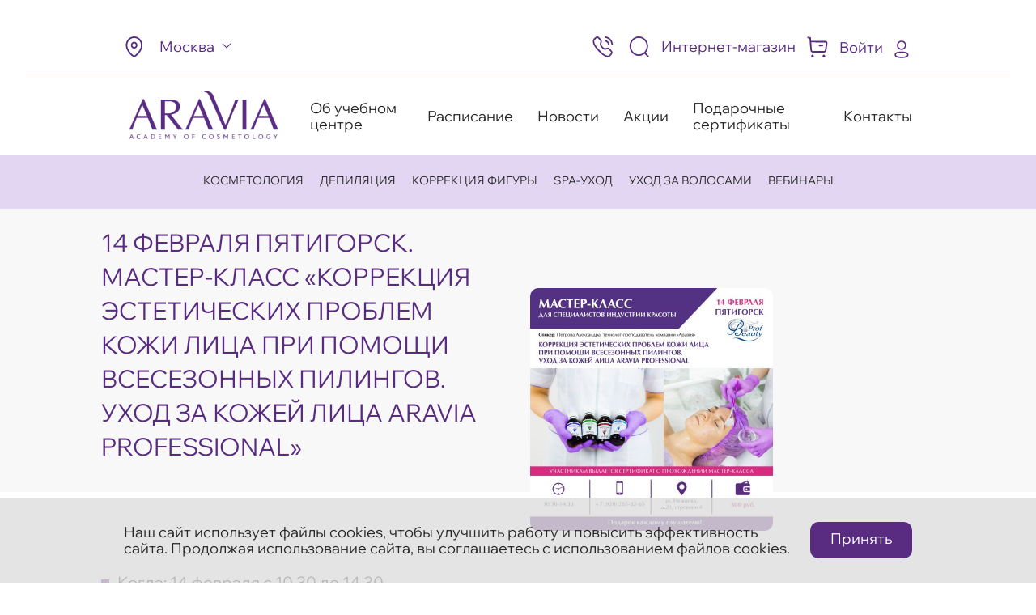

--- FILE ---
content_type: text/html; charset=UTF-8
request_url: https://aravia-academy.ru/news/14-fevralya-pyatigorsk-masterklass-korrektsiya-esteticheskikh-problem-kozhi-litsa-pri-pomoshchi-vses/
body_size: 18183
content:
<!DOCTYPE html>
<html lang="ru">
<head>
    <title>14 февраля Пятигорск. Мастер-класс «Коррекция эстетических проблем кожи лица при помощи всесезонных пилингов. Уход за кожей лица ARAVIA Professional»</title>
    <meta http-equiv="Content-Type" content="text/html; charset=UTF-8" />
<meta name="robots" content="index, follow" />
<meta name="description" content="14 февраля Пятигорск. Мастер-класс «Коррекция эстетических проблем кожи лица при помощи всесезонных пилингов. Уход за кожей лица ARAVIA Professional». Новости о компании Аравия, продуктах для шугаринга, тела, лица, кожи рук и ног" />
<script data-skip-moving="true">(function(w, d, n) {var cl = "bx-core";var ht = d.documentElement;var htc = ht ? ht.className : undefined;if (htc === undefined || htc.indexOf(cl) !== -1){return;}var ua = n.userAgent;if (/(iPad;)|(iPhone;)/i.test(ua)){cl += " bx-ios";}else if (/Windows/i.test(ua)){cl += ' bx-win';}else if (/Macintosh/i.test(ua)){cl += " bx-mac";}else if (/Linux/i.test(ua) && !/Android/i.test(ua)){cl += " bx-linux";}else if (/Android/i.test(ua)){cl += " bx-android";}cl += (/(ipad|iphone|android|mobile|touch)/i.test(ua) ? " bx-touch" : " bx-no-touch");cl += w.devicePixelRatio && w.devicePixelRatio >= 2? " bx-retina": " bx-no-retina";if (/AppleWebKit/.test(ua)){cl += " bx-chrome";}else if (/Opera/.test(ua)){cl += " bx-opera";}else if (/Firefox/.test(ua)){cl += " bx-firefox";}ht.className = htc ? htc + " " + cl : cl;})(window, document, navigator);</script>


<link href="/bitrix/cache/css/s1/academy2021/page_da355264ddc11aaad323c3a84b144b59/page_da355264ddc11aaad323c3a84b144b59_v1.css?17612098335142" type="text/css"  rel="stylesheet" />
<link href="/bitrix/cache/css/s1/academy2021/template_2e2534c8e4ed2515714c4cca9daeff7e/template_2e2534c8e4ed2515714c4cca9daeff7e_v1.css?176120983395253" type="text/css"  data-template-style="true" rel="stylesheet" />







<script data-skip-moving="true">
mindbox = window.mindbox || function() { mindbox.queue.push(arguments); };
mindbox.queue = mindbox.queue || [];
mindbox('create', {
    endpointId: 'aravia-academy-website'
});
mindbox("webpush.create");</script>
<script data-skip-moving="true" src="https://api.mindbox.ru/scripts/v1/tracker.js" async></script>



    <link rel="icon" href="/local/templates/academy2021/layout/img/favicons/favicon.ico">
    <link rel="apple-touch-icon" sizes="180x180" href="/local/templates/academy2021/layout/img/favicons/apple-touch-icon.png">
    <link rel="icon" type="image/png" sizes="32x32" href="/local/templates/academy2021/layout/img/favicons/favicon-32x32.png">
    <link rel="icon" type="image/png" sizes="16x16" href="/local/templates/academy2021/layout/img/favicons/favicon-16x16.png">
    <link rel="mask-icon" href="/local/templates/academy2021/layout/img/favicons/safari-pinned-tab.svg" color="#592c82">
    <meta name="msapplication-config" content="/local/templates/academy2021/layout/img/favicons/browserconfig.xml">
    <meta name="facebook-domain-verification" content="8fhaifzvxp3guq80i7no0j6myrq621" />
    <meta name="google-site-verification" content="6nrVuLR4oleOt1NbDYvy2AkqdcqhuSETLPGvYSHTQNU" />

    <meta name="viewport" content="width=device-width, user-scalable=no, initial-scale=1.0, maximum-scale=1.0, minimum-scale=1.0">
    <meta property="og:url" content="https://aravia-academy.ru:443/news/14-fevralya-pyatigorsk-masterklass-korrektsiya-esteticheskikh-problem-kozhi-litsa-pri-pomoshchi-vses/">
    <meta property="og:type" content="website">
    <meta property="og:title" content="14 февраля Пятигорск. Мастер-класс «Коррекция эстетических проблем кожи лица при помощи всесезонных пилингов. Уход за кожей лица ARAVIA Professional»">
    <meta property="og:description" content="14 февраля Пятигорск. Мастер-класс «Коррекция эстетических проблем кожи лица при помощи всесезонных пилингов. Уход за кожей лица ARAVIA Professional». Новости о компании Аравия, продуктах для шугаринга, тела, лица, кожи рук и ног">
    <meta property="og:image" content=""

    
<!-- Global site tag (gtag.js) - Google Analytics -->
<!-- Meta Pixel Code -->
<script data-skip-moving="true">
    !function(f,b,e,v,n,t,s)
    {if(f.fbq)return;n=f.fbq=function(){n.callMethod?
        n.callMethod.apply(n,arguments):n.queue.push(arguments)};
        if(!f._fbq)f._fbq=n;n.push=n;n.loaded=!0;n.version='2.0';
        n.queue=[];t=b.createElement(e);t.async=!0;
        t.src=v;s=b.getElementsByTagName(e)[0];
        s.parentNode.insertBefore(t,s)}(window, document,'script',
        'https://connect.facebook.net/en_US/fbevents.js');
    fbq('init', '515541776821456');
    fbq('track', 'PageView');
</script>
<noscript>
    <img height="1" width="1" style="display:none" src="https://www.facebook.com/tr?id=515541776821456&ev=PageView&noscript=1"/>
</noscript>
<!-- End Meta Pixel Code -->

<!--vk-->
<script type="text/javascript" data-skip-moving="true">!function () {
        var t = document.createElement("script");
        t.type = "text/javascript", t.async = !0, t.src = 'https://vk.com/js/api/openapi.js?169', t.onload = function () {
            VK.Retargeting.Init("VK-RTRG-1421005-6iwig"), VK.Retargeting.Hit()
        }, document.head.appendChild(t)
    }();</script>
<noscript><img src="https://vk.com/rtrg?p=VK-RTRG-1421005-6iwig" style="position:fixed; left:-999px;" alt=""/>
</noscript>
<!--endvk--></head>
<body data-loc="moscow">
    
<!-- Google Tag Manager (noscript) -->
<noscript><iframe src="https://www.googletagmanager.com/ns.html?id=GTM-NKSZVC6";
                  height="0" width="0" style="display:none;visibility:hidden"></iframe></noscript>
<!-- End Google Tag Manager (noscript) -->
        <header class="header">
        <div class="header__wrap">
            <div class="header__top">
                <div class="container header__top_relative">
                    <div class="header__top_wrap">
                                                    <div class="header__top_left">
                                <a href="#" class="header__item header__locataion js-modal-button"
                                   data-target="#modalCity">
                                    <div class="header__item_icon header__locataion_icon">
                                        <svg>
                                            <use xlink:href="/local/templates/academy2021/layout/img/sprites/sprite.svg#location"></use>
                                        </svg>
                                    </div>
                                    <div class="header__item_label header__locataion_label">
                                        Москва                                    </div>
                                </a>
                            </div>
                                                <div class="header__top_right">
                            <a href="tel:8 (495) 505-63-98" class="header__item header__phone">
                                <div class="header__item_label header__phone_label hide">
                                    8 (495) 505-63-98                                </div>
                                <div class="header__item_icon header__phone_icon">
                                    <svg>
                                        <use xlink:href="/local/templates/academy2021/layout/img/sprites/sprite.svg#calling"></use>
                                    </svg>
                                </div>
                            </a>
                            <a href="#" class="header__item header__search">
                                <div class="header__item_label header__search_label">
                                    <form class="header-search-form js-header-search-form" action="/search/" method="GET">
                                        <div class="header-search-input-wrapper">
                                            <input type="text" name="q" required class="header-search__input">
                                        </div>
                                    </form>
                                </div>
                                <div class="header__item_icon header__search_icon js-header-search">
                                    <svg>
                                        <use xlink:href="/local/templates/academy2021/layout/img/sprites/sprite.svg#search"></use>
                                    </svg>
                                </div>
                            </a>
                            <a href="https://aravia.ru" class="header__item header__shop" target="_blank" rel="nofollow">
                                <div class="header__item_label header__shop_label">
                                    Интернет-магазин
                                </div>
                                <div class="header__item_icon header__shop_icon">
                                    <svg>
                                        <use xlink:href="/local/templates/academy2021/layout/img/sprites/sprite.svg#buy"></use>
                                    </svg>
                                </div>
                            </a>
                            <a href="#" class="header__item header__personal js-header-personal">
    <div class="header__item_label header__personal_label">
        Войти
    </div>
    <div class="header__item_icon header__personal_icon">
        <svg>
            <use xlink:href="/local/templates/academy2021/layout/img/sprites/sprite.svg#profile"></use>
        </svg>
    </div>
</a>
<div class="auth-form" id="academy-auth-app">
    <div class="auth-form__nav" v-if="state.authOrReg !== 'forgot' && state.authOrReg !== 'confirm' && state.authOrReg !== 'confirmEmail'">
        <span class="auth-form__nav-item" v-bind:class="{ 'active': state.authOrReg === 'registration' }" @click="changeState('registration')">Зарегистрироваться</span> |
        <span class="auth-form__nav-item" v-bind:class="{ 'active': state.authOrReg === 'auth' }" @click="changeState('auth')">Войти</span>
    </div>
    <div class="auth-form__nav" v-if="state.authOrReg === 'forgot'">
        <span class="auth-form__nav-item">Восстановление пароля</span>
    </div>
    <div class="auth-form__nav" v-if="state.authOrReg === 'confirm' || state.authOrReg === 'confirmEmail'">
        <span class="auth-form__nav-item">Подтверждение регистрации</span>
    </div>

    <div class="auth-form__block auth-form__block_registration" v-if="state.authOrReg === 'registration'">
        <div action="" class="form">
            <input type="hidden" name="auth-reflink">
            <div class="form__input auth-form__input">
                <input type="text" placeholder="Фамилия" v-model="user.LAST_NAME" @keyup="validateLASTNAME()">
            </div>
            <div class="form__input auth-form__input">
                <input type="text" placeholder="Имя" v-model="user.NAME" @keyup="validateNAME()">
            </div>
            <div class="form__input auth-form__input">
                <input type="text" placeholder="Телефон" class="vue-phone-mask" v-model="user.PHONE" autocomplete="off">
            </div>
            <div class="form__input auth-form__input">
                <input type="text" placeholder="E-mail" v-model="user.EMAIL" @keyup="validateEmail()">
            </div>
            <div class="form__input auth-form__input">
                <input type="password" placeholder="Пароль" v-model="user.PASSWORD">
            </div>
            <div class="form__input auth-form__input">
                <input type="password" placeholder="Подтверждение пароля" v-model="user.CONFIRM_PASSWORD">
            </div>
            <div class="form__input form__checkbox auth-form__input">
                <label>
                    <input type="checkbox" v-model="user.subscribe" name="subscribe" checked>
                    <span class="checkbox"></span>
                    Подпишитесь на новости и акции Учебного центра
                </label>
            </div>
            <div class="form__input form__checkbox auth-form__input">
                <label>
                    <input type="checkbox" name="agree" v-model="user.agree">
                    <span class="checkbox"></span>
                                            Согласен(-а) с <a href="/info/politic_new.pdf" target="_blank" rel="nofollow" class="auth-underline">
                            Правилами обработки информации</a>
                                    </label>
            </div>
            <div id="captcha_top"></div>
            <div class="form__button">
                <a href="javascript:void();" class="button" @click="recaptcha()">
                    Зарегистрироваться
                </a>
            </div>
        </div>
    </div>

    <div class="auth-form__block auth-form__block_auth" v-if="state.authOrReg == 'auth'">
        <div class="auth-form__method">
            <div class="auth-form__method-item" v-bind:class="{ 'active': state.phoneOrEmail === 'email' }" @click="changeAuthState('email')">E-mail</div>
            <div class="auth-form__method-item" v-bind:class="{ 'active': state.phoneOrEmail === 'phone' }" @click="changeAuthState('phone')">телефон</div>
        </div>

                <div action="" class="form" v-if="state.phoneOrEmail == 'phone'">
            <div class="form__input auth-form__input">
                <input type="text" placeholder="Телефон" class="vue-phone-mask" v-model="user.PHONE">
            </div>
            <div class="form__input auth-form__input" v-if="state.phoneCodeOrPassword == 'password'">
                <input type="password" placeholder="Пароль" v-model="user.PASSWORD">
            </div>

            <div class="form__input auth-form__input auth-form__forgot" v-if="state.phoneCodeOrPassword == 'code'">
                <a href="#" @click="state.phoneCodeOrPassword = 'password'">Войти с постоянным паролем</a>
            </div>
            <div class="form__input auth-form__input auth-form__forgot"  v-if="state.phoneCodeOrPassword == 'password'">
                <a href="#" @click="state.phoneCodeOrPassword = 'code'">Войти по коду</a>
            </div>

            <div class="form__input auth-form__input auth-form__forgot">
                <a href="#" @click="changeState('forgot')">Восстановить пароль</a>
            </div>

            <div class="form-group" v-if="state.phoneOrEmail === 'phone' && state.phoneCodeSent && state.phoneCodeOrPassword === 'code'">
                <div class="auth-form__code js-auth-form-code">
                    <div class="auth-form__code_heading">
                        Код:
                    </div>
                    <input v-model="phoneAuth.code" type="text" maxlength="4">
                </div>
            </div>

            <div class="form__button">
                <a href="#" class="button"
                        v-if="state.phoneCodeOrPassword == 'password'" @click="auth(state.phoneOrEmail, user.PHONE, user.PASSWORD)">
                    Войти
                </a>

                <a href="#" class="button"  v-if="state.phoneCodeOrPassword == 'code' && !state.phoneCodeSent"
                   @click="sendAuthConfirmCode(user.PHONE)">
                    Получить код
                </a>

                <a href="#" class="button"  v-if="state.phoneCodeOrPassword == 'code' && state.phoneCodeSent"
                        @click="checkAuthConfirmCode(user.PHONE, phoneAuth.code)">
                    Войти по коду
                </a>
            </div>
        </div>

                <div action="" class="form" v-if="state.phoneOrEmail == 'email'">

            <div class="form__input auth-form__input">
                <input type="text" placeholder="E-mail" class="vue-email-mask"  v-model="user.EMAIL">
            </div>
            <div class="form__input auth-form__input">
                <input type="password" placeholder="Пароль" v-model="user.PASSWORD">
            </div>

            <div class="form__input auth-form__input auth-form__forgot" >
                <a href="#" @click="changeState('forgot')">Восстановить пароль</a>
            </div>

            <div class="form__button">
                <a href="#" type="button" class="button" @click="auth(state.phoneOrEmail, user.EMAIL, user.PASSWORD)">
                    Войти
                </a>
            </div>
        </div>
    </div>

    <div class="auth-form__block auth-form__block_auth" v-if="state.authOrReg == 'confirm' && state.showConfirmPhone">
        <div class="modal-auth-top-info">
            Для окончания регистрации выберите<br> способ подтверждения по телефону или e-mail
        </div>
        <br><br>

        <div class="auth-form__method">
            <div class="auth-form__method-item" v-bind:class="{ 'active': state.phoneOrEmailconfirm === 'email' }" @click="changeConfirmState('email')">E-mail</div>
            <div class="auth-form__method-item" v-bind:class="{ 'active': state.phoneOrEmailconfirm === 'phone' }" @click="changeConfirmState('phone')">телефон</div>
        </div>

                <div class="form" v-if="state.phoneOrEmailconfirm == 'phone'">
            <div class="form__input auth-form__text">
                {{user.PHONE}}
            </div>

            <div class="form-group" v-if="state.phoneOrEmailconfirm === 'phone' && state.phoneCodeSent && state.phoneCodeOrPassword === 'code'">
                <div class="auth-form__code js-auth-form-code">
                    <div class="auth-form__code_heading">
                        Код:
                    </div>
                    <input v-model="phoneAuth.code" type="text" maxlength="4">
                </div>
            </div>

            <div class="form__button">
                <a href="#" class="button"  v-if="state.phoneCodeOrPassword == 'code' && !state.phoneCodeSent"
                   @click="sendRegistrationConfirmCode()">
                    Получить код
                </a>

                <a href="#" class="button"  v-if="state.phoneCodeOrPassword == 'code' && state.phoneCodeSent"
                   @click="checkRegistrationConfirmCode()">
                    Подтвердить
                </a>
            </div>
        </div>

                <div class="form" v-if="state.phoneOrEmailconfirm == 'email'">
            <div class="form__input auth-form__text">
                {{user.EMAIL}}
            </div>

            <div class="form__button">
                <a href="#" type="button" class="button" @click="confirmRegistrationMindbox()">
                    Подтвердить
                </a>
            </div>
        </div>
    </div>

    <div class="auth-form__block auth-form__block_auth" v-if="(state.authOrReg === 'confirm' && !state.showConfirmPhone) || state.authOrReg === 'confirmEmail'">
        <div class="modal-auth-top-info">
            На Ваш email было отправлено письмо.<br> Перейдите по ссылке из письма, чтобы активировать аккаунт
        </div>
    </div>

        <div class="auth-form__block" v-if="state.authOrReg == 'forgot'">
        <div action="" class="form js-method-form">
            <div v-if="!forgot.sent">
                <div class="form__input auth-form__input">
                    <input type="text" placeholder="E-mail" v-model="user.EMAIL">
                </div>
            </div>

            <div v-if="forgot.sent">
                <div class="form__input auth-form__input">
                    <input v-model="forgot.fields.CODE" name="code" type="text" placeholder="Код*"
                           autocomplete="off" readonly onfocus="this.removeAttribute('readonly')">
                </div>
                <div class="form__input auth-form__input">
                    <input v-model="forgot.fields.PASSWORD" name="password" type="password"
                           placeholder="Пароль*" autocomplete="off" readonly onfocus="this.removeAttribute('readonly')">
                </div>
                <div class="form__input auth-form__input">
                    <input v-model="forgot.fields.CONFIRM_PASSWORD" name="password-confirm"
                           type="password" placeholder="Повторите пароль*" autocomplete="off"
                           readonly onfocus="this.removeAttribute('readonly')">
                </div>
            </div>


            <div class="form__input auth-form__input auth-form__forgot" >
                <a href="#" @click="state.authOrReg = 'auth'; forgot.sent = false">Вернуться к авторизации</a>
            </div>

            <div class="form__button">
                <a href="#" class="button" v-if="!forgot.sent"  @click="sendForgotPassword(user.EMAIL)">
                    Выслать
                </a>

                <a href="#" class="button" v-if="forgot.sent"
                        @click="changeEmailForgotPassword(user.EMAIL, forgot.fields.CODE, forgot.fields.PASSWORD, forgot.fields.CONFIRM_PASSWORD)">
                    Сменить
                </a>
            </div>
        </div>
    </div>

    <div class="auth-form__error" v-if="errorMessage" v-html="errorMessage">
        {{errorMessage}}
    </div>
    <div class="auth-form__success" v-if="successMessage" v-html="successMessage">
        {{successMessage}}
    </div>


</div>

                        </div>
                    </div>

                </div>
            </div>
            <div class="container header__wrap_color">
                <div class="header__center">
                    <div class="header__logo">
                        <a href="/">
                            <img src="/local/templates/academy2021/layout/img/logo.webp" alt="logo" width="200" height="80" loading="lazy">
                        </a>
                    </div>
                    <div class="header__nav">
                        

<div class="nav">
    <div class="nav-btn">
        <div class="nav-btn__wrap js-menu-btn">
            <span></span>
            <span></span>
            <span></span>
        </div>
    </div>
    <div class="nav__wrap">
        
            <div class="nav__item">
                <a href="/center/"
                  class="nav__link"
               >
                    Об учебном центре                </a>
            </div>

        
            <div class="nav__item">
                <a href="/raspisanie/"
                  class="nav__link"
               >
                    Расписание                </a>
            </div>

        
            <div class="nav__item">
                <a href="/news/"
                  class="nav__link"
               >
                    Новости                </a>
            </div>

        
            <div class="nav__item">
                <a href="/action/"
                  class="nav__link"
               >
                    Акции                </a>
            </div>

        
            <div class="nav__item">
                <a href="/certificates/"
                  class="nav__link"
               >
                    Подарочные сертификаты                </a>
            </div>

        
            <div class="nav__item">
                <a href="/contacts/"
                  class="nav__link"
               >
                    Контакты                </a>
            </div>

            </div>
</div>                    </div>

                </div>
            </div>
        </div>
    </header>
    <div class="wrapper js-wrapper">
        <div class="mob-menu js-mob-menu">
            <div class="container">
                <div class="mob-menu__block">
                    <div class="mob-menu__curs">
                            <div class="mob-menu__curs-title">Направления обучения</div>
    <div class="mob-menu__curs-sub">
                    <div class="mob-menu__curs-item">
                <a href="/courses/cosmetology/">
                    Косметология                </a>
            </div>
                    <div class="mob-menu__curs-item">
                <a href="/courses/depilation/">
                    Депиляция                </a>
            </div>
                    <div class="mob-menu__curs-item">
                <a href="/courses/correction/">
                    Коррекция фигуры                </a>
            </div>
                    <div class="mob-menu__curs-item">
                <a href="/courses/spa/">
                    SPA-уход                </a>
            </div>
                    <div class="mob-menu__curs-item">
                <a href="/courses/hair/professionalnaya-sistema-ukhoda-za-volosami-i-kozhey-golovy-hair-system/">
                    Уход за волосами                </a>
            </div>
                    <div class="mob-menu__curs-item">
                <a href="/courses/webinars/">
                    Вебинары                </a>
            </div>
            </div>
                    </div>
                </div>
                <div class="mob-menu__block">
                    <div class="mob-menu__menu">
    
        <a href="/center/"
           class="mob-menu__menu-item ">
            Об учебном центре        </a>
    
        <a href="/raspisanie/"
           class="mob-menu__menu-item ">
            Расписание        </a>
    
        <a href="/news/"
           class="mob-menu__menu-item selected">
            Новости        </a>
    
        <a href="/action/"
           class="mob-menu__menu-item ">
            Акции        </a>
    
        <a href="/certificates/"
           class="mob-menu__menu-item ">
            Подарочные сертификаты        </a>
    
        <a href="/contacts/"
           class="mob-menu__menu-item ">
            Контакты        </a>
    </div>                </div>
                <div class="mob-menu__sale">
                    <a href="https://aravia.ru" target="_blank" rel="nofollow">Интернет-магазин</a>
                </div>
                <div class="mob-menu__search">
                    <form action="/search/" method="GET" class="form">
                        <div class="form__input">
                            <input type="text" name="q" required>
                        </div>

                    </form>
                </div>
            </div>
        </div>

                        <section class="section catalog-nav">
        <div class="container">
            <div class="catalog-nav__list">
                                    <div class="catalog-nav__item">
                        <a href="/courses/cosmetology/" class="catalog-nav__title">Косметология</a>
                                                    <div class="catalog-nav__sub">
                                                                    <div class="catalog-nav__sub_block">
                                        <div class="catalog-nav__sub_title">Мастер-классы:</div>
                                                                                    <div class="catalog-nav__sub_item">
                                                                                                    <a href="/courses/cosmetology/novogodnee-preobrazhenie-siyayushchaya-kozha-i-izyashchnyy-siluet/">Новогоднее преображение❄️</a>
                                                                                            </div>
                                                                                    <div class="catalog-nav__sub_item">
                                                                                                    <a href="/courses/cosmetology/retinol_novogo_pokoleniya_5_shagov_dlya_effektivnogo_omolozheniya/">Ретинол нового поколения</a>
                                                                                            </div>
                                                                                    <div class="catalog-nav__sub_item">
                                                                                                    <a href="/courses/cosmetology/sistema-anti-acne-kompleksnyy-ukhod-za-zhirnoy-i-problemnoy-kozhey/">Система Anti-Acne</a>
                                                                                            </div>
                                                                                    <div class="catalog-nav__sub_item">
                                                                                                    <a href="/courses/cosmetology/programmy-korrektsii-giperpigmentatsii-ot-anatomii-k-praktike/">Коррекция гиперпигментации</a>
                                                                                            </div>
                                                                                    <div class="catalog-nav__sub_item">
                                                                                                    <a href="/courses/cosmetology/sistema-anti-age-kompleksnaya-korrektsiya-i-profilaktika-vozrastnykh-izmeneniy/">Система Anti-Age</a>
                                                                                            </div>
                                                                                    <div class="catalog-nav__sub_item">
                                                                                                    <a href="/courses/cosmetology/professionalnyy-ukhod-za-kozhey-litsa/">Уход за кожей лица</a>
                                                                                            </div>
                                                                                    <div class="catalog-nav__sub_item">
                                                                                                    <a href="/courses/cosmetology/professionalnye-piling-protsedury-mikroigly-enzimnyy-piling-farforovaya-kozha/">Пилинг-процедуры</a>
                                                                                            </div>
                                                                                    <div class="catalog-nav__sub_item">
                                                                                                    <a href="/courses/cosmetology/karbonovyy-piling-kompleks/">Карбоновый пилинг-комплекс</a>
                                                                                            </div>
                                                                                    <div class="catalog-nav__sub_item">
                                                                                                    <a href="/courses/cosmetology/neinvazivnaya-karboksiterapiya/">Неинвазивная карбокситерапия</a>
                                                                                            </div>
                                                                                    <div class="catalog-nav__sub_item">
                                                                                                    <a href="/courses/cosmetology/kriolifting-drenazhnoe-modelirovanie-litsa-v-lift-mk/">Дренажное моделирование</a>
                                                                                            </div>
                                                                                    <div class="catalog-nav__sub_item">
                                                                                                    <a href="/courses/cosmetology/apparatnye-metody-omolozheniya-litsa-rf-lifting-vakuumnyy-massazh-uz-kavitatsiya/">Аппаратные методы коррекции фигуры и омоложения лица</a>
                                                                                            </div>
                                                                                    <div class="catalog-nav__sub_item">
                                                                                                    <a href="/courses/cosmetology/sistema-ukhoda-za-kozhey-sklonnoy-k-kuperozu/">Система ухода за кожей с куперозом</a>
                                                                                            </div>
                                                                                    <div class="catalog-nav__sub_item">
                                                                                                    <a href="/courses/cosmetology/sekrety-professionalov-kompleksnaya-chistka-litsa/">Комплексная чистка лица</a>
                                                                                            </div>
                                                                            </div>
                                                                    <div class="catalog-nav__sub_block">
                                        <div class="catalog-nav__sub_title">Курсы обучения:</div>
                                                                                    <div class="catalog-nav__sub_item">
                                                                                                    <a href="/courses/cosmetology/khimicheskie-pilingi-aravia-professional-kurs/">Химические пилинги </a>
                                                                                            </div>
                                                                                    <div class="catalog-nav__sub_item">
                                                                                                    <a href="/courses/cosmetology/massazh-po-zhake-i-darsonvalizatsiya-litsa/">Массаж по Жаке</a>
                                                                                            </div>
                                                                                    <div class="catalog-nav__sub_item">
                                                                                                    <a href="/courses/cosmetology/klassicheskiy-massazh-litsa/">Классический массаж лица</a>
                                                                                            </div>
                                                                                    <div class="catalog-nav__sub_item">
                                                                                                    <a href="/courses/cosmetology/massazh-ukhod-dlya-litsa/">Массаж-уход для лица</a>
                                                                                            </div>
                                                                                    <div class="catalog-nav__sub_item">
                                                                                                    <a href="/courses/cosmetology/splesh-lifting-massazh/">Сплэш-лифтинг массаж</a>
                                                                                            </div>
                                                                                    <div class="catalog-nav__sub_item">
                                                                                                    <a href="/courses/cosmetology/revitaliziruyushchiy-massazh-litsa/">Ревитализирующий массаж</a>
                                                                                            </div>
                                                                                    <div class="catalog-nav__sub_item">
                                                                                                    <a href="/courses/cosmetology/mikrotoki-tekhniki-esteticheskoy-korrektsii-litsa/">Микротоки</a>
                                                                                            </div>
                                                                                    <div class="catalog-nav__sub_item">
                                                                                                    <a href="/courses/cosmetology/frantsuzskiy-skulpturnyy-massazh-litsa/">Скульптурный массаж лица</a>
                                                                                            </div>
                                                                                    <div class="catalog-nav__sub_item">
                                                                                                    <a href="/courses/cosmetology/esteticheskaya-kosmetologiya-provedenie-bazovykh-professionalnykh-protsedur/">Эстетическая косметология</a>
                                                                                            </div>
                                                                                    <div class="catalog-nav__sub_item">
                                                                                                    <a href="/courses/cosmetology/apparatnye-metody-korrektsii-figury-i-omolozheniya-litsa_/">Аппаратные методы коррекции фигуры и омоложения лица</a>
                                                                                            </div>
                                                                            </div>
                                                                    <div class="catalog-nav__sub_block">
                                        <div class="catalog-nav__sub_title">Курсы для себя:</div>
                                                                                    <div class="catalog-nav__sub_item">
                                                                                                    <a href="/courses/cosmetology/osnovy-domashnego-ukhoda-i-tekhniki-samomassazha-litsa/">Основы домашнего ухода и самомассаж</a>
                                                                                            </div>
                                                                                    <div class="catalog-nav__sub_item">
                                                                                                    <a href="/courses/cosmetology/navstrechu-idealnoy-kozhe-personalnaya-programma-ukhoda-za-litsom_free/">Персональная программа ухода за лицом</a>
                                                                                            </div>
                                                                            </div>
                                                            </div>
                                            </div>
                                    <div class="catalog-nav__item">
                        <a href="/courses/depilation/" class="catalog-nav__title">Депиляция</a>
                                                    <div class="catalog-nav__sub">
                                                                    <div class="catalog-nav__sub_block">
                                        <div class="catalog-nav__sub_title">Мастер-классы:</div>
                                                                                    <div class="catalog-nav__sub_item">
                                                                                                    <a href="/courses/depilation/spa-shugaring-parafinoterapiya-i-ukhod-aravia-professional/">SPA-шугаринг, парафинотерапия и уход </a>
                                                                                            </div>
                                                                                    <div class="catalog-nav__sub_item">
                                                                                                    <a href="/courses/depilation/spa-shugaring-i-polimernyy-vosk-aravia-professional-sinergiya-aktualnykh-metodov-depilyatsii/">Шугаринг и полимерный воск</a>
                                                                                            </div>
                                                                            </div>
                                                                    <div class="catalog-nav__sub_block">
                                        <div class="catalog-nav__sub_title">Курсы обучения:</div>
                                                                                    <div class="catalog-nav__sub_item">
                                                                                                    <a href="/courses/depilation/master-spa-shugaringa-bazovyy-kurs/">SPA-шугаринг. Базовый курс</a>
                                                                                            </div>
                                                                                    <div class="catalog-nav__sub_item">
                                                                                                    <a href="/courses/depilation/master-spa-shugaringa-kurs-intensiv/">SPA-шугаринг. Курс интенсив</a>
                                                                                            </div>
                                                                                    <div class="catalog-nav__sub_item">
                                                                                                    <a href="/courses/depilation/depilyatsiya-polimernym-voskom-i-spa-shugaring-aravia-professional/">Депиляция полимерными восками</a>
                                                                                            </div>
                                                                                    <div class="catalog-nav__sub_item">
                                                                                                    <a href="/courses/depilation/master-universal-spa-shugaring-i-polimernyy-vaksing/">Мастер-универсал</a>
                                                                                            </div>
                                                                                    <div class="catalog-nav__sub_item">
                                                                                                    <a href="/courses/depilation/muzhskoy-shugaring/">Мужской шугаринг</a>
                                                                                            </div>
                                                                                    <div class="catalog-nav__sub_item">
                                                                                                    <a href="/courses/depilation/muzhskoy-polimernyy-vaksing/">Мужской полимерный ваксинг</a>
                                                                                            </div>
                                                                            </div>
                                                                    <div class="catalog-nav__sub_block">
                                        <div class="catalog-nav__sub_title">Повышение уровня:</div>
                                                                                    <div class="catalog-nav__sub_item">
                                                                                                    <a href="/courses/depilation/tekhniki-depilyatsii-glubokogo-bikini/">Депиляция глубокого бикини</a>
                                                                                            </div>
                                                                                    <div class="catalog-nav__sub_item">
                                                                                                    <a href="/courses/depilation/skorostnye-tekhniki-depilyatsii/">Скоростные техники депиляции</a>
                                                                                            </div>
                                                                                    <div class="catalog-nav__sub_item">
                                                                                                    <a href="/courses/depilation/yuvelirnye-tekhniki-depilyatsii-litsa/">Ювелирные техники депиляции лица</a>
                                                                                            </div>
                                                                                    <div class="catalog-nav__sub_item">
                                                                                                    <a href="/courses/depilation/rekvalifikatsiya/">Реквалификация</a>
                                                                                            </div>
                                                                                    <div class="catalog-nav__sub_item">
                                                                                                    <a href="/courses/depilation/depilyatsiya-litsa-voskom/">Депиляция лица воском</a>
                                                                                            </div>
                                                                            </div>
                                                            </div>
                                            </div>
                                    <div class="catalog-nav__item">
                        <a href="/courses/correction/" class="catalog-nav__title">Коррекция фигуры</a>
                                                    <div class="catalog-nav__sub">
                                                                    <div class="catalog-nav__sub_block">
                                        <div class="catalog-nav__sub_title">Мастер-классы:</div>
                                                                                    <div class="catalog-nav__sub_item">
                                                                                                    <a href="/courses/correction/troynaya-metodika-korrektsii-tsellyulita/">Тройная методика коррекции целлюлита</a>
                                                                                            </div>
                                                                                    <div class="catalog-nav__sub_item">
                                                                                                    <a href="/courses/correction/programmy-korrektsii-figury-na-baze-linii-aravia-organic/">Программы коррекции фигуры</a>
                                                                                            </div>
                                                                                    <div class="catalog-nav__sub_item">
                                                                                                    <a href="/courses/correction/tri-shaga-k-idealnomu-telu-detoksikatsiya-umenshenie-obyemov-lifting/">Три шага к идеальному телу</a>
                                                                                            </div>
                                                                                    <div class="catalog-nav__sub_item">
                                                                                                    <a href="/courses/correction/spa-pokhudenie-fito-solevoe-obyertyvanie/">Фито-солевое обёртывание</a>
                                                                                            </div>
                                                                                    <div class="catalog-nav__sub_item">
                                                                                                    <a href="/courses/correction/aktivnoe-pokhudenie-i-korrektsiya-tsellyulita-intensive-body-sculptor/">Похудение и коррекция целлюлита</a>
                                                                                            </div>
                                                                                    <div class="catalog-nav__sub_item">
                                                                                                    <a href="/courses/correction/apparatnye-metody-korrektsii-figury-rf-lifting-vakuumnyy-massazh-uz-kavitatsiya/">Аппаратные методы коррекции фигуры и омоложения лица</a>
                                                                                            </div>
                                                                                    <div class="catalog-nav__sub_item">
                                                                                                    <a href="/courses/correction/azbuka-krasivogo-tela/">Азбука красивого тела</a>
                                                                                            </div>
                                                                                    <div class="catalog-nav__sub_item">
                                                                                                    <a href="/courses/correction/traditsii-mirovykh-spa-v-korrektsii-figury/">Традиции мировых SPA в коррекции фигуры</a>
                                                                                            </div>
                                                                                    <div class="catalog-nav__sub_item">
                                                                                                    <a href="/courses/correction/lipoliticheskiy-massazh-po-karameli/">Липолитический массаж</a>
                                                                                            </div>
                                                                                    <div class="catalog-nav__sub_item">
                                                                                                    <a href="/courses/correction/effektivnyy-miks-antitsellyulitnykh-tekhnik-praktika-i-rezultat/">Эффективный микс антицеллюлитных техник</a>
                                                                                            </div>
                                                                            </div>
                                                                    <div class="catalog-nav__sub_block">
                                        <div class="catalog-nav__sub_title">Курсы обучения:</div>
                                                                                    <div class="catalog-nav__sub_item">
                                                                                                    <a href="/courses/correction/obertyvaniya-professionalnyy-ukhod-za-kozhey-tela-aravia-organic/">Обертывания, уход за кожей тела</a>
                                                                                            </div>
                                                                                    <div class="catalog-nav__sub_item">
                                                                                                    <a href="/courses/correction/korrektiruyushchiy-limfodrenazhnyy-massazh-tela/">Лимфодренажный массаж тела</a>
                                                                                            </div>
                                                                                    <div class="catalog-nav__sub_item">
                                                                                                    <a href="/courses/correction/antitsellyulitnyy-massazh-organic-slim/">Антицеллюлитный массаж </a>
                                                                                            </div>
                                                                                    <div class="catalog-nav__sub_item">
                                                                                                    <a href="/courses/correction/skulpturnyy-massazh-tela-aravia-organic/">Скульптурный массаж тела</a>
                                                                                            </div>
                                                                                    <div class="catalog-nav__sub_item">
                                                                                                    <a href="/courses/correction/professionalnye-tekhniki-relaks-massazha-i-spa-obertyvaniy-aravia-organic/">Техники релакс-массажа</a>
                                                                                            </div>
                                                                                    <div class="catalog-nav__sub_item">
                                                                                                    <a href="/courses/correction/massazh-spiny-i-golovy/">Массаж спины и головы</a>
                                                                                            </div>
                                                                                    <div class="catalog-nav__sub_item">
                                                                                                    <a href="/courses/correction/antitsellyulitnyy-banochnyy-massazh-tela/">Баночный массаж тела</a>
                                                                                            </div>
                                                                                    <div class="catalog-nav__sub_item">
                                                                                                    <a href="/courses/correction/apparatnye-metody-korrektsii-figury-i-omolozheniya-litsa/">Аппаратные методы коррекции фигуры и омоложения лица</a>
                                                                                            </div>
                                                                            </div>
                                                                    <div class="catalog-nav__sub_block">
                                        <div class="catalog-nav__sub_title">Курсы для себя:</div>
                                                                                    <div class="catalog-nav__sub_item">
                                                                                                    <a href="/courses/correction/domashniy-detoks-uprugoe-telo-bez-tsellyulita/">Упругое тело без целлюлита</a>
                                                                                            </div>
                                                                            </div>
                                                            </div>
                                            </div>
                                    <div class="catalog-nav__item">
                        <a href="/courses/spa/" class="catalog-nav__title">SPA-уход</a>
                                                    <div class="catalog-nav__sub">
                                                                    <div class="catalog-nav__sub_block">
                                        <div class="catalog-nav__sub_title">Мастер-классы:</div>
                                                                                    <div class="catalog-nav__sub_item">
                                                                                                    <a href="/courses/spa/neinvazivnoe-omolozhenie-ruk/">Неинвазивное омоложение рук</a>
                                                                                            </div>
                                                                            </div>
                                                                    <div class="catalog-nav__sub_block">
                                        <div class="catalog-nav__sub_title">Курсы обучения:</div>
                                                                                    <div class="catalog-nav__sub_item">
                                                                                                    <a href="/courses/spa/spa-ukhod-za-kozhey-ruk-i-nog-parafinoterapiya/">SPA-уход за кожей рук и ног</a>
                                                                                            </div>
                                                                                    <div class="catalog-nav__sub_item">
                                                                                                    <a href="/courses/spa/vosstanavlivayushchiy-massazh-stop/">Восстанавливающий массаж стоп</a>
                                                                                            </div>
                                                                                    <div class="catalog-nav__sub_item">
                                                                                                    <a href="/courses/spa/vosstanavlivayushchiy-massazh-ruk/">Восстанавливающий массаж рук</a>
                                                                                            </div>
                                                                            </div>
                                                                    <div class="catalog-nav__sub_block">
                                        <div class="catalog-nav__sub_title">Курсы для себя:</div>
                                                                                    <div class="catalog-nav__sub_item">
                                                                                                    <a href="/courses/spa/bystroe-vosstanovlenie-kozhi-ruk-ekspress-metod-dlya-mgnovennogo-effekta_free/">Быстрое восстановление кожи рук</a>
                                                                                            </div>
                                                                            </div>
                                                            </div>
                                            </div>
                                    <div class="catalog-nav__item">
                        <a href="/courses/hair/professionalnaya-sistema-ukhoda-za-volosami-i-kozhey-golovy-hair-system/" class="catalog-nav__title">Уход за волосами</a>
                                            </div>
                                    <div class="catalog-nav__item">
                        <a href="/courses/webinars/" class="catalog-nav__title">Вебинары</a>
                                            </div>
                            </div>
        </div>
    </section>
        

<section class="section news-detail">
    <div class="news-detail__top">
        <div class="news-detail__wrap">
            <div class="container2 news-detail__wrap_content">
                <div class="news-detail__top-text">
                    <h1 class="news-detail__top-title title-1">
                        14 февраля Пятигорск. Мастер-класс «Коррекция эстетических проблем кожи лица при помощи всесезонных пилингов. Уход за кожей лица ARAVIA Professional»                    </h1>
                    <div class="news-detail__top-descriptions">
                                            </div>
                                    </div>
                <div class="news-detail__top-img">
                    <img src="/upload/iblock/c52/q7rh52sryi582pndhsqrobbq4342l3zk.jpg" loading="lazy">
                </div>
            </div>
        </div>
    </div>
    <div class="container2">
        <div class="news-detail__text">
            <ul>
<li>Когда: 14 февраля с 10.30 до 14.30</li>
<li>Где: ул. Нежнова, д.21 строение 4</li>
<li>Кто ведет: Петрова Александра, технолог-преподаватель компании "Аравия" </li>
<li>Стоимость участия: 300 руб.</li>
<li>Запись по телефону: 8 (928) 285-82-65</li>
</ul>
<p>На мастер-классе опытный технолог-преподаватель расскажет, покажет и научит вас правильно использовать косметику ARAVIA Professional. Популярные техники работы будут продемонстрированы на модели. Ведущая ответит на все ваши вопросы, даст профессиональные советы и рекомендации. Предварительная запись обязательна. Всем участникам выдается сертификат о прохождении семинара. Приходите!</p>        </div>
    </div>
</section>

    <section class="section news-slider">
        <div class="container">
            <div class="news-slider__title title-1">Новости</div>
            <div class="news-slider__list js-news-slider">

                                    <div class="news-slider__item">
                        <div class="news-slider__img">
                                                        <a href="/news/vstrecha-masterov-aravia-novye-protokoly-novye-vozmozhnosti/">
                                <img src="/upload/webp/iblock/7c5/rugkq122qy2od983bdnwsf818t54lktw.webp" loading="lazy" width="585" height="380" alt="">
                            </a>

                        </div>
                        <a href="/news/vstrecha-masterov-aravia-novye-protokoly-novye-vozmozhnosti/" class="news-slider__item-title">
                            Встреча мастеров ARAVIA: новые протоколы, новые возможности                        </a>
                        <div class="news-slider__item-description">
                                                            В сети учебных центров ARAVIA прошла серия бесплатных мероприятий для профессион...                                                    </div>

                    </div>
                                    <div class="news-slider__item">
                        <div class="news-slider__img">
                                                        <a href="/news/letnyaya-spa-vecherinka-v-uchebnykh-tsentrakh-aravia-proshli-byuti-devichniki/">
                                <img src="/upload/webp/iblock/f65/5smqa15oy9szv1zuwmc6f16v2e6yn15t.webp" loading="lazy" width="585" height="380" alt="">
                            </a>

                        </div>
                        <a href="/news/letnyaya-spa-vecherinka-v-uchebnykh-tsentrakh-aravia-proshli-byuti-devichniki/" class="news-slider__item-title">
                            Летняя SPA-вечеринка: в учебных центрах ARAVIA прошли бьюти-девичники                        </a>
                        <div class="news-slider__item-description">
                                                            В сети учебных центров косметологии ARAVIA прошла серия летних бьюти-девичников ...                                                    </div>

                    </div>
                                    <div class="news-slider__item">
                        <div class="news-slider__img">
                                                        <a href="/news/onlayn-kursy-o-kosmeticheskom-ukhode/">
                                <img src="/upload/webp/iblock/991/k5hf9mhp7cd7rov98f7v03mseubwgc15.webp" loading="lazy" width="585" height="380" alt="">
                            </a>

                        </div>
                        <a href="/news/onlayn-kursy-o-kosmeticheskom-ukhode/" class="news-slider__item-title">
                            Онлайн-курсы о косметическом уходе                        </a>
                        <div class="news-slider__item-description">
                                                            теперь в интернет-магазине aravia.ru                                                    </div>

                    </div>
                                    <div class="news-slider__item">
                        <div class="news-slider__img">
                                                            <div class="news-slider__state">
                                    <div class="news-slider__state-item">NEW</div>
                                </div>
                                                        <a href="/news/novyy-kurs-depilyatsiya-litsa-voskom/">
                                <img src="/upload/webp/iblock/5ec/045va3lesl3i9mj44lpx0sw3vhhp6d9u.webp" loading="lazy" width="585" height="380" alt="">
                            </a>

                        </div>
                        <a href="/news/novyy-kurs-depilyatsiya-litsa-voskom/" class="news-slider__item-title">
                            Новый курс «Депиляция лица воском»                        </a>
                        <div class="news-slider__item-description">
                                                            Курс для косметологов, эстетистов и мастеров депиляции.                                                    </div>

                    </div>
                                    <div class="news-slider__item">
                        <div class="news-slider__img">
                                                            <div class="news-slider__state">
                                    <div class="news-slider__state-item">NEW</div>
                                </div>
                                                        <a href="/news/kompaniya-araviya-prinyala-uchastie-v-mezhdunarodnoy-vystavke-cabeauty-v-kazakhstane/">
                                <img src="/upload/webp/iblock/17b/k0du2b86hb1gkg623tfi9r62cu5uwqje.webp" loading="lazy" width="585" height="380" alt="">
                            </a>

                        </div>
                        <a href="/news/kompaniya-araviya-prinyala-uchastie-v-mezhdunarodnoy-vystavke-cabeauty-v-kazakhstane/" class="news-slider__item-title">
                            Компания «Аравия» приняла участие в международной выставке CABeauty в Казахстане                        </a>
                        <div class="news-slider__item-description">
                                                            С 29 по 31 мая компания «Аравия» приняла участие в Международной центрально-азиа...                                                    </div>

                    </div>
                

            </div>

            <div class="news-slider__link">
                <a href="/news/">Смотреть все новости</a>
            </div>
        </div>
    </section>

</div>
<footer class="footer">
    <div class="container">
        <div class="footer__wrap">
            <div class="footer__wrap_left">
                <div class="footer__menu">
                    <div class="footer__menu-item">
                        <div class="footer__first-link">Направления</div>
                            <ul class="footer__menu-sub">
                    <li>
                <a href="/courses/cosmetology/">Косметология</a>
            </li>
                    <li>
                <a href="/courses/depilation/">Депиляция</a>
            </li>
                    <li>
                <a href="/courses/correction/">Коррекция фигуры</a>
            </li>
                    <li>
                <a href="/courses/spa/">SPA-уход</a>
            </li>
                    <li>
                <a href="/courses/hair/professionalnaya-sistema-ukhoda-za-volosami-i-kozhey-golovy-hair-system/">Уход за волосами</a>
            </li>
                    <li>
                <a href="/courses/webinars/">Вебинары</a>
            </li>
            </ul>

                        <ul class="footer__menu-sub">
                            <li><a href="/certificates/">Подарочные сертификаты</a></li>
                        </ul>
                    </div>

                    <div class="footer__menu-item">
                        <div class="footer__first-link"><a href="/center/">Об Учебном Центре</a></div>
                        <ul class="footer__menu-sub">
                            <li><a href="/raspisanie/">Расписание</a></li>
                            <li><a href="/news/">Новости</a></li>
                            <li><a href="https://aravia-prof.ru/" target="_blank">О компании</a></li>
                            <ul class="footer__menu-sub-close">
                                <span>Правовая информация</span>
                                                                    <li><a href="/info/politic_new.pdf" rel="nofollow" target="_blank">Политика конфиденциальности</a></li>
                                    <li>
                                        <a href="/about-educational-center/">Сведения об образовательной организации</a>
                                    </li>
                                                                <li><a href="/about-educational-center/payment/">Оплата и возврат</a></li>
                                <li><a href="/about-educational-center/ofert/">Договор оферты</a></li>
                            </ul>
                                                            <li><a href="/info/docs/rules_rf_2024.pdf" target="_blank">Правила посещения</a></li>
                                                        <li><a href="https://technolog.aravia-prof.ru/" rel="nofollow" target="_blank">Вход для преподавателей</a></li>
                        </ul>
                    </div>

                    <div class="footer__menu-item">
                        <div class="footer__first-link"><a href="/raspisanie/">СОТРУДНИЧЕСТВО</a></div>
                        <ul class="footer__menu-sub">
                                                            <li><a href="https://aravia.ru/beautymap/">Карта бьюти-специалистов</a></li>
                                                        <li><a href="/center/partners/">Для учебных заведений</a></li>
                        </ul>
                    </div>

                    <div class="footer__menu-item footer__menu-item_contacts">
                        <div class="footer__first-link">Контакты</div>
                        <ul class="footer__menu-sub">
                            <li><a href="/contacts/">Где пройти обучение</a></li>
                            <ul class="footer__menu-sub-close">
                                <span>Адреса магазинов</span>
                                <li><a href="https://aravia-academy.ru/shop/">Москва</a></li>
                                <li><a href="https://spb.aravia-academy.ru/shop/">Санкт-Петербург</a></li>
                                <li><a href="https://aravia-academy.kz/shop/">Алматы</a></li>
                                <li><a href="https://barnual.aravia-academy.ru/shop/">Барнаул</a></li>
                                <li><a href="https://volgograd.aravia-academy.ru/shop/">Волгоград</a></li>
                                <li><a href="https://voronezh.aravia-academy.ru/shop/">Воронеж</a></li>
                                <li><a href="https://ekaterinburg.aravia-academy.ru/shop/">Екатеринбург</a></li>
                                <li><a href="https://aravia-academy.am/shop/">Ереван</a></li>
                                <li><a href="https://izhevsk.aravia-academy.ru/shop/">Ижевск</a></li>
                                <li><a href="https://irkutsk.aravia-academy.ru/shop/">Иркутск</a></li>
                                <li><a href="https://kazan.aravia-academy.ru/shop/">Казань</a></li>
                                <li><a href="https://kaliningrad.aravia-academy.ru/shop/">Калининград</a></li>
                                <li><a href="https://kirov.aravia-academy.ru/shop/">Киров</a></li>
                                <li><a href="https://krasnodar.aravia-academy.ru/shop/">Краснодар</a></li>
                                <li><a href="https://krasnoyarsk.aravia-academy.ru/shop/">Красноярск</a></li>
                                <li><a href="https://aravia-academy.by/shop/">Минск</a></li>
                                <li><a href="https://nizhnij-novgorod.aravia-academy.ru/shop/">Нижний Новгород</a></li>
                                <li><a href="https://novokuzneck.aravia-academy.ru/shop/">Новокузнецк</a></li>
                                <li><a href="https://novosibirsk.aravia-academy.ru/shop/">Новосибирск</a></li>
                                <li><a href="https://omsk.aravia-academy.ru/shop/">Омск</a></li>
                                <li><a href="https://orenburg.aravia-academy.ru/shop/">Оренбург</a></li>
                                <li><a href="https://rostov-na-donu.aravia-academy.ru/shop/">Ростов-на-Дону</a></li>
                                <li><a href="https://samara.aravia-academy.ru/shop/">Самара</a></li>
                                <li><a href="https://saratov.aravia-academy.ru/shop/">Саратов</a></li>
                                <li><a href="https://tyumen.aravia-academy.ru/shop/">Тюмень</a></li>
                                <li><a href="https://aravia-academy.uz/shop/">Ташкент</a></li>
                                <li><a href="https://ulan-ude.aravia-academy.ru/shop/">Улан-Удэ</a></li>
                                <li><a href="https://ufa.aravia-academy.ru/shop/">Уфа</a></li>
                                <li><a href="https://habarovsk.aravia-academy.ru/shop/">Хабаровск</a></li>
                                <li><a href="https://chelyabinsk.aravia-academy.ru/shop/">Челябинск</a></li>
                                <li><a href="https://yaroslavl.aravia-academy.ru/shop/">Ярославль</a></li>
                            </ul>
                        </ul>
                    </div>
                </div>
            </div>

            <div class="footer__soc">
                <div class="footer__contact">
                    <a href="mailto:info@aravia-academy.ru" class="footer__contact_mail">
                        <div><img src="/local/templates/academy2021/layout/img/sprites/sprite.svg#message_square" alt=""></div>
                        <div>info@aravia-academy.ru</div>
                    </a>
                    <a href="tel:8 (495) 505-63-98" class="footer__contact_phone">
                        <div><img src="/local/templates/academy2021/layout/img/sprites/sprite.svg#calling_white" alt=""></div>
                        <div>8 (495) 505-63-98</div>

                    </a>
                </div>
                <div class="footer__soc">
                    <div class="footer__soc_wrap">
                        <a href="https://vk.com/academy_aravia" class="footer__soc-item" rel="nofollow" target="_blank">
                            <img src="/local/templates/academy2021/layout/img/sprites/sprite.svg#vk" alt="">
                        </a>
                                                <a href="https://www.youtube.com/channel/UCcI-tzVm4d3N3nYGKESOlfQ" class="footer__soc-item" rel="nofollow" target="_blank">
                            <img src="/local/templates/academy2021/layout/img/sprites/sprite.svg#youtub" alt="">
                        </a>
                    </div>
                </div>
            </div>
        </div>
    </div>
</footer>


<div class="modal fade modal-location" tabindex="-1" id="modalCity" role="dialog" style="display: none;"
     aria-hidden="true">
    <div class="modal__dialog" role="document">
        <div class="modal__content">
            <div class="modal__header">
                <div class="modal__title" id="exampleModalLabel">Учебные центры Aravia</div>
                <div class="modal__close js-modal-close">
                    <svg>
                        <use xlink:href="/local/templates/academy2021/layout/img/sprites/sprite.svg#close_square"></use>
                    </svg>
                </div>
            </div>
            <div class="modal__body">

                <form class="modal-location__form js-location-form">
                    <div class="modal-location__input-wraper">
                        <input class="modal-location__input hidden_mobile js-city-location-form" name="cityName" type="text"
                               autocomplete="off" placeholder="Начните вводить название города">
                        <input class="modal-location__input hidden_desktop js-city-location-form" name="cityName" type="text"
                               autocomplete="off" placeholder="Название города">
                        <div class="modal-location__search-result"></div>
                    </div>
                    <div>
                        <button type="reset" class="modal-location__reset js-reset-location-form"></button>
                    </div>
                </form>

                                <div class="modal-location__list">
                                                                                            <div class="modal-location__col">
                                                <a href="https://aravia-academy.ru" class="modal-location__item js-location-city" data-location-id="moscow">Москва</a>
                                                                                            <a href="https://spb.aravia-academy.ru" class="modal-location__item js-location-city" data-location-id="piter">Санкт-Петербург</a>
                                                                                            <a href="https://aravia-academy.kz" class="modal-location__item js-location-city" data-location-id="almaty">Алматы</a>
                                                                                            <a href="https://barnual.aravia-academy.ru" class="modal-location__item js-location-city" data-location-id="barnual">Барнаул</a>
                                                                                            <a href="https://volgograd.aravia-academy.ru" class="modal-location__item js-location-city" data-location-id="volgograd">Волгоград</a>
                                                                                            <a href="https://voronezh.aravia-academy.ru" class="modal-location__item js-location-city" data-location-id="voronezh">Воронеж</a>
                                                                                            <a href="https://ekaterinburg.aravia-academy.ru" class="modal-location__item js-location-city" data-location-id="ecaterinburg">Екатеринбург</a>
                                                                                            <a href="https://aravia-academy.am" class="modal-location__item js-location-city" data-location-id="erevan">Ереван</a>
                                                                                            <a href="https://izhevsk.aravia-academy.ru" class="modal-location__item js-location-city" data-location-id="izhevsk">Ижевск</a>
                                                                                            <a href="https://irkutsk.aravia-academy.ru" class="modal-location__item js-location-city" data-location-id="irkutsk">Иркутск</a>
                                                    </div>
                                                                                                <div class="modal-location__col">
                                                <a href="https://kazan.aravia-academy.ru" class="modal-location__item js-location-city" data-location-id="kazan">Казань</a>
                                                                                            <a href="https://kaliningrad.aravia-academy.ru" class="modal-location__item js-location-city" data-location-id="kaliningrad">Калининград</a>
                                                                                            <a href="https://kirov.aravia-academy.ru" class="modal-location__item js-location-city" data-location-id="kirov">Киров</a>
                                                                                            <a href="https://krasnodar.aravia-academy.ru" class="modal-location__item js-location-city" data-location-id="crasnodar">Краснодар</a>
                                                                                            <a href="https://krasnoyarsk.aravia-academy.ru" class="modal-location__item js-location-city" data-location-id="crasnoiarsk">Красноярск</a>
                                                                                            <a href="https://aravia-academy.by" class="modal-location__item js-location-city" data-location-id="minsk">Минск</a>
                                                                                            <a href="https://nizhnij-novgorod.aravia-academy.ru" class="modal-location__item js-location-city" data-location-id="nizhniy">Нижний Новгород</a>
                                                                                            <a href="https://novokuzneck.aravia-academy.ru" class="modal-location__item js-location-city" data-location-id="novokuznetsk">Новокузнецк</a>
                                                                                            <a href="https://novosibirsk.aravia-academy.ru" class="modal-location__item js-location-city" data-location-id="novosib">Новосибирск</a>
                                                                                            <a href="https://omsk.aravia-academy.ru" class="modal-location__item js-location-city" data-location-id="omsk">Омск</a>
                                                    </div>
                                                                                                <div class="modal-location__col">
                                                <a href="https://orenburg.aravia-academy.ru" class="modal-location__item js-location-city" data-location-id="orenburg">Оренбург</a>
                                                                                            <a href="https://rostov-na-donu.aravia-academy.ru" class="modal-location__item js-location-city" data-location-id="rostov">Ростов-на-Дону</a>
                                                                                            <a href="https://samara.aravia-academy.ru" class="modal-location__item js-location-city" data-location-id="samara">Самара</a>
                                                                                            <a href="https://saratov.aravia-academy.ru" class="modal-location__item js-location-city" data-location-id="saratov">Саратов</a>
                                                                                            <a href="https://aravia-academy.uz" class="modal-location__item js-location-city" data-location-id="tashkent">Ташкент</a>
                                                                                            <a href="https://tyumen.aravia-academy.ru" class="modal-location__item js-location-city" data-location-id="tumen">Тюмень</a>
                                                                                            <a href="https://ulan-ude.aravia-academy.ru" class="modal-location__item js-location-city" data-location-id="ulan">Улан-Удэ</a>
                                                                                            <a href="https://ufa.aravia-academy.ru" class="modal-location__item js-location-city" data-location-id="ufa">Уфа</a>
                                                                                            <a href="https://habarovsk.aravia-academy.ru" class="modal-location__item js-location-city" data-location-id="habarovsk">Хабаровск</a>
                                                                                            <a href="https://chelyabinsk.aravia-academy.ru" class="modal-location__item js-location-city" data-location-id="chelab">Челябинск</a>
                                                    </div>
                                                                                                <div class="modal-location__col">
                                                <a href="https://yaroslavl.aravia-academy.ru" class="modal-location__item js-location-city" data-location-id="yaroslavl">Ярославль</a>
                                                    </div>
                                                            </div>
            </div>
        </div>
    </div>
</div><div class="modal fade" id="modalAuth">
    <div class="modal__dialog">
        <div class="modal__content">
            <div class="modal__body">
                <div class="modal__close js-modal-close">
                    <svg>
                        <use xlink:href="/local/templates/academy2021/layout/img/sprites/sprite.svg#close_square"></use>
                    </svg>
                </div>

                <div class="auth-form_modal" id="academy-auth-modal-app">
    <div class="auth-form__nav" v-if="state.authOrReg !== 'forgot' && state.authOrReg !== 'confirm' && state.authOrReg !== 'confirmEmail'">
        <span class="auth-form__nav-item" v-bind:class="{ 'active': state.authOrReg === 'registration' }" @click="changeState('registration')">Зарегистрироваться</span> |
        <span class="auth-form__nav-item" v-bind:class="{ 'active': state.authOrReg === 'auth' }" @click="changeState('auth')">Войти</span>
    </div>
    <div class="auth-form__nav" v-if="state.authOrReg === 'forgot'">
        <span class="auth-form__nav-item">Восстановление пароля</span>
    </div>
    <div class="auth-form__nav" v-if="state.authOrReg === 'confirm' || state.authOrReg === 'confirmEmail'">
        <span class="auth-form__nav-item">Подтверждение регистрации</span>
    </div>

    <div class="auth-form__block auth-form__block_registration" v-if="state.authOrReg === 'registration'">
        <div action="" class="form">
            <input type="hidden" name="auth-reflink">
            <div class="form__input auth-form__input">
                <input type="text" placeholder="Фамилия" v-model="user.LAST_NAME" @keyup="validateLASTNAME()">
            </div>
            <div class="form__input auth-form__input">
                <input type="text" placeholder="Имя" v-model="user.NAME" @keyup="validateNAME()">
            </div>
            <div class="form__input auth-form__input">
                <input type="text" placeholder="Телефон" class="vue-phone-mask" v-model="user.PHONE" autocomplete="off">
            </div>
            <div class="form__input auth-form__input">
                <input type="text" placeholder="E-mail" v-model="user.EMAIL" @keyup="validateEmail()">
            </div>
            <div class="form__input auth-form__input">
                <input type="password" placeholder="Пароль" v-model="user.PASSWORD">
            </div>
            <div class="form__input auth-form__input">
                <input type="password" placeholder="Подтверждение пароля" v-model="user.CONFIRM_PASSWORD">
            </div>
            <div class="form__input form__checkbox auth-form__input">
                <label>
                    <input type="checkbox" v-model="user.subscribe" name="subscribe" checked>
                    <span class="checkbox"></span>
                    Подпишитесь на новости и акции Учебного центра
                </label>
            </div>
            <div class="form__input form__checkbox auth-form__input">
                <label>
                    <input type="checkbox" name="agree" v-model="user.agree">
                    <span class="checkbox"></span>
                                            Согласен(-а) с <a href="/info/politic_new.pdf" target="_blank" rel="nofollow" class="auth-underline">
                            Правилами обработки информации</a>
                                    </label>
            </div>
            <div id="captcha"></div>
            <div class="form__button">
                <a href="javascript:void();" class="button" @click="recaptcha()">
                    Зарегистрироваться
                </a>
            </div>
        </div>
    </div>

    <div class="auth-form__block auth-form__block_auth" v-if="state.authOrReg == 'auth'">
        <div class="auth-form__method">
            <div class="auth-form__method-item" v-bind:class="{ 'active': state.phoneOrEmail === 'email' }" @click="changeAuthState('email')">E-mail</div>
            <div class="auth-form__method-item" v-bind:class="{ 'active': state.phoneOrEmail === 'phone' }" @click="changeAuthState('phone')">телефон</div>
        </div>

                <div action="" class="form" v-if="state.phoneOrEmail == 'phone'">
            <div class="form__input auth-form__input">
                <input type="text" placeholder="Телефон" class="vue-phone-mask" v-model="user.PHONE">
            </div>
            <div class="form__input auth-form__input" v-if="state.phoneCodeOrPassword == 'password'">
                <input type="password" placeholder="Пароль" v-model="user.PASSWORD">
            </div>

            <div class="form__input auth-form__input auth-form__forgot" v-if="state.phoneCodeOrPassword == 'code'">
                <a href="javascript:void()" @click="state.phoneCodeOrPassword = 'password'">Войти с постоянным паролем</a>
            </div>
            <div class="form__input auth-form__input auth-form__forgot"  v-if="state.phoneCodeOrPassword == 'password'">
                <a href="javascript:void()" @click="state.phoneCodeOrPassword = 'code'">Войти по коду</a>
            </div>

            <div class="form__input auth-form__input auth-form__forgot">
                <a href="javascript:void()" @click="changeState('forgot')">Восстановить пароль</a>
            </div>

            <div class="form-group" v-if="state.phoneOrEmail === 'phone' && state.phoneCodeSent && state.phoneCodeOrPassword === 'code'">
                <div class="auth-form__code js-auth-form-code">
                    <div class="auth-form__code_heading">
                        Код:
                    </div>
                    <input v-model="phoneAuth.code" type="text" maxlength="4">
                </div>
            </div>

            <div class="form__button">
                <a href="javascript:void()" class="button"
                   v-if="state.phoneCodeOrPassword == 'password'" @click="auth(state.phoneOrEmail, user.PHONE, user.PASSWORD)">
                    Войти
                </a>

                <a href="javascript:void()" class="button"  v-if="state.phoneCodeOrPassword == 'code' && !state.phoneCodeSent"
                   @click="sendAuthConfirmCode(user.PHONE)">
                    Получить код
                </a>

                <a href="javascript:void()" class="button"  v-if="state.phoneCodeOrPassword == 'code' && state.phoneCodeSent"
                   @click="checkAuthConfirmCode(user.PHONE, phoneAuth.code)">
                    Войти по коду
                </a>
            </div>
        </div>

                <div action="" class="form" v-if="state.phoneOrEmail == 'email'">

            <div class="form__input auth-form__input">
                <input type="text" placeholder="E-mail" class="vue-email-mask"  v-model="user.EMAIL">
            </div>
            <div class="form__input auth-form__input">
                <input type="password" placeholder="Пароль" v-model="user.PASSWORD">
            </div>

            <div class="form__input auth-form__input auth-form__forgot" >
                <a href="javascript:void()" @click="changeState('forgot')">Восстановить пароль</a>
            </div>

            <div class="form__button">
                <a href="javascript:void()" type="button" class="button" @click="auth(state.phoneOrEmail, user.EMAIL, user.PASSWORD)">
                    Войти
                </a>
            </div>
        </div>


    </div>

    <div class="auth-form__block auth-form__block_auth" v-if="state.authOrReg == 'confirm' && state.showConfirmPhone">
        <div class="modal-auth-top-info">
            Для окончания регистрации выберите способ подтверждения по телефону или e-mail
        </div>
        <br><br>

        <div class="auth-form__method">
            <div class="auth-form__method-item" v-bind:class="{ 'active': state.phoneOrEmailconfirm === 'email' }" @click="changeConfirmState('email')">E-mail</div>
            <div class="auth-form__method-item" v-bind:class="{ 'active': state.phoneOrEmailconfirm === 'phone' }" @click="changeConfirmState('phone')">телефон</div>
        </div>

                <div class="form" v-if="state.phoneOrEmailconfirm == 'phone'">
            <div class="form__input auth-form__text">
                {{user.PHONE}}
            </div>

            <div class="form-group" v-if="state.phoneOrEmailconfirm === 'phone' && state.phoneCodeSent && state.phoneCodeOrPassword === 'code'">
                <div class="auth-form__code js-auth-form-code">
                    <div class="auth-form__code_heading">
                        Код:
                    </div>
                    <input v-model="phoneAuth.code" type="text" maxlength="4">
                </div>
            </div>

            <div class="form__button">
                <a href="#" class="button"  v-if="state.phoneCodeOrPassword == 'code' && !state.phoneCodeSent"
                   @click="sendRegistrationConfirmCode()">
                    Получить код
                </a>

                <a href="#" class="button"  v-if="state.phoneCodeOrPassword == 'code' && state.phoneCodeSent"
                   @click="checkRegistrationConfirmCode()">
                    Подтвердить
                </a>
            </div>
        </div>

                <div class="form" v-if="state.phoneOrEmailconfirm == 'email'">
            <div class="form__input auth-form__text">
                {{user.EMAIL}}
            </div>

            <div class="form__button">
                <a href="#" type="button" class="button" @click="confirmRegistrationMindbox()">
                    Подтвердить
                </a>
            </div>
        </div>
    </div>

    <div class="auth-form__block auth-form__block_auth" v-if="(state.authOrReg === 'confirm' && !state.showConfirmPhone) || state.authOrReg === 'confirmEmail'">
        <div class="modal-auth-top-info">
            На Ваш email было отправлено письмо. Перейдите по ссылке из письма, чтобы активировать аккаунт
        </div>
    </div>


        <div class="auth-form__block" v-if="state.authOrReg == 'forgot'">
        <div action="" class="form js-method-form">
            <div v-if="!forgot.sent">
                <div class="form__input auth-form__input">
                    <input type="text" placeholder="E-mail" v-model="user.EMAIL">
                </div>
            </div>

            <div v-if="forgot.sent">
                <div class="form__input auth-form__input">
                    <input v-model="forgot.fields.CODE" name="code" type="text" placeholder="Код*"
                           autocomplete="off" readonly onfocus="this.removeAttribute('readonly')">
                </div>
                <div class="form__input auth-form__input">
                    <input v-model="forgot.fields.PASSWORD" name="password" type="password"
                           placeholder="Пароль*" autocomplete="off" readonly onfocus="this.removeAttribute('readonly')">
                </div>
                <div class="form__input auth-form__input">
                    <input v-model="forgot.fields.CONFIRM_PASSWORD" name="password-confirm"
                           type="password" placeholder="Повторите пароль*" autocomplete="off"
                           readonly onfocus="this.removeAttribute('readonly')">
                </div>
            </div>


            <div class="form__input auth-form__input auth-form__forgot" >
                <a href="javascript:void()" @click="state.authOrReg = 'auth'; forgot.sent = false">Вернуться к авторизации</a>
            </div>

            <div class="form__button">
                <a href="javascript:void()" class="button" v-if="!forgot.sent"  @click="sendForgotPassword(user.EMAIL)">
                    Выслать
                </a>

                <a href="javascript:void()" class="button" v-if="forgot.sent"
                   @click="changeEmailForgotPassword(user.EMAIL, forgot.fields.CODE, forgot.fields.PASSWORD, forgot.fields.CONFIRM_PASSWORD)">
                    Сменить
                </a>
            </div>
        </div>
    </div>

    <div class="auth-form__error" v-if="errorMessage" v-html="errorMessage">
        {{errorMessage}}
    </div>
    <div class="auth-form__success" v-if="successMessage" v-html="successMessage">
        {{successMessage}}
    </div>


</div>
           </div>
        </div>
    </div>
</div>    <div class="cookie active">
        <div class="container">
            <div class="cookie__wraper">
                <div class="cookie__text">
                    Наш сайт использует файлы cookies, чтобы улучшить работу и повысить эффективность сайта.
                    Продолжая использование сайта, вы соглашаетесь с использованием файлов cookies.
                </div>
                <div>
                    <button class="button js-cookie-button">Принять</button>
                </div>
            </div>
        </div>
    </div>



<div class="modal fade curs-modal" tabindex="-1" id="modalVideoCurs" role="dialog" style="display: none;"
     aria-hidden="true">
    <div class="modal__dialog curs-modal__wrap" role="document">
        <div class="modal__content curs-modal__content">
            <div class="modal__body curs-modal__body">
                <img src="/local/templates/academy2021/layout/img/content/curs/modal-video.webp" class="curs-modal__img" loading="lazy" width="500"
                     height="300" alt="">
                <div class="curs-modal__descriptions">
                    <div class="curs-modal__subtitle">Практическая часть</div>
                    <div class="curs-modal__title">Эстетическая косметология</div>
                    <div class="curs-modal__buttons">
                        <a class="curs-modal__button" data-fancybox
                           href="https://www.youtube.com/watch?v=BbMi1eKymvE">
                            Смотреть
                        </a>
                    </div>
                </div>
            </div>
        </div>
    </div>
</div>


</div>


<!-- Yandex.Metrika counter --><noscript><div><img src="https://mc.yandex.ru/watch/86695415"; style="position:absolute; left:-9999px;" alt="" /></div></noscript>
<!-- /Yandex.Metrika counter -->

<!-- Top.Mail.Ru counter -->
<noscript><div><img src="https://top-fwz1.mail.ru/counter?id=3310509;js=na" style="position:absolute;left:-9999px;" alt="Top.Mail.Ru" /></div></noscript>
<!-- /Top.Mail.Ru counter -->


<script>if(!window.BX)window.BX={};if(!window.BX.message)window.BX.message=function(mess){if(typeof mess==='object'){for(let i in mess) {BX.message[i]=mess[i];} return true;}};</script>
<script>(window.BX||top.BX).message({"JS_CORE_LOADING":"Загрузка...","JS_CORE_NO_DATA":"- Нет данных -","JS_CORE_WINDOW_CLOSE":"Закрыть","JS_CORE_WINDOW_EXPAND":"Развернуть","JS_CORE_WINDOW_NARROW":"Свернуть в окно","JS_CORE_WINDOW_SAVE":"Сохранить","JS_CORE_WINDOW_CANCEL":"Отменить","JS_CORE_WINDOW_CONTINUE":"Продолжить","JS_CORE_H":"ч","JS_CORE_M":"м","JS_CORE_S":"с","JSADM_AI_HIDE_EXTRA":"Скрыть лишние","JSADM_AI_ALL_NOTIF":"Показать все","JSADM_AUTH_REQ":"Требуется авторизация!","JS_CORE_WINDOW_AUTH":"Войти","JS_CORE_IMAGE_FULL":"Полный размер"});</script><script src="/bitrix/js/main/core/core.min.js?1754629654229643"></script><script>BX.Runtime.registerExtension({"name":"main.core","namespace":"BX","loaded":true});</script>
<script>BX.setJSList(["\/bitrix\/js\/main\/core\/core_ajax.js","\/bitrix\/js\/main\/core\/core_promise.js","\/bitrix\/js\/main\/polyfill\/promise\/js\/promise.js","\/bitrix\/js\/main\/loadext\/loadext.js","\/bitrix\/js\/main\/loadext\/extension.js","\/bitrix\/js\/main\/polyfill\/promise\/js\/promise.js","\/bitrix\/js\/main\/polyfill\/find\/js\/find.js","\/bitrix\/js\/main\/polyfill\/includes\/js\/includes.js","\/bitrix\/js\/main\/polyfill\/matches\/js\/matches.js","\/bitrix\/js\/ui\/polyfill\/closest\/js\/closest.js","\/bitrix\/js\/main\/polyfill\/fill\/main.polyfill.fill.js","\/bitrix\/js\/main\/polyfill\/find\/js\/find.js","\/bitrix\/js\/main\/polyfill\/matches\/js\/matches.js","\/bitrix\/js\/main\/polyfill\/core\/dist\/polyfill.bundle.js","\/bitrix\/js\/main\/core\/core.js","\/bitrix\/js\/main\/polyfill\/intersectionobserver\/js\/intersectionobserver.js","\/bitrix\/js\/main\/lazyload\/dist\/lazyload.bundle.js","\/bitrix\/js\/main\/polyfill\/core\/dist\/polyfill.bundle.js","\/bitrix\/js\/main\/parambag\/dist\/parambag.bundle.js"]);
</script>
<script>BX.Runtime.registerExtension({"name":"pull.protobuf","namespace":"BX","loaded":true});</script>
<script>BX.Runtime.registerExtension({"name":"rest.client","namespace":"window","loaded":true});</script>
<script>(window.BX||top.BX).message({"pull_server_enabled":"N","pull_config_timestamp":0,"shared_worker_allowed":"Y","pull_guest_mode":"N","pull_guest_user_id":0,"pull_worker_mtime":1754629583});(window.BX||top.BX).message({"PULL_OLD_REVISION":"Для продолжения корректной работы с сайтом необходимо перезагрузить страницу."});</script>
<script>BX.Runtime.registerExtension({"name":"pull.client","namespace":"BX","loaded":true});</script>
<script>BX.Runtime.registerExtension({"name":"pull","namespace":"window","loaded":true});</script>
<script>(window.BX||top.BX).message({"LANGUAGE_ID":"ru","FORMAT_DATE":"DD.MM.YYYY","FORMAT_DATETIME":"DD.MM.YYYY HH:MI:SS","COOKIE_PREFIX":"BITRIX_SM","SERVER_TZ_OFFSET":"10800","UTF_MODE":"Y","SITE_ID":"s1","SITE_DIR":"\/","USER_ID":"","SERVER_TIME":1769564796,"USER_TZ_OFFSET":0,"USER_TZ_AUTO":"Y","bitrix_sessid":"cf4b15d241005e222e1279c8f13b9582"});</script><script src="/bitrix/js/pull/protobuf/protobuf.min.js?173140051476433"></script>
<script src="/bitrix/js/pull/protobuf/model.min.js?173140051414190"></script>
<script src="/bitrix/js/rest/client/rest.client.min.js?17314005149240"></script>
<script src="/bitrix/js/pull/client/pull.client.min.js?175462958349849"></script>
<script src="https://www.google.com/recaptcha/api.js?render=6Lc20yklAAAAACQCLYO3L7KKiLTchqCn-hh-hwMa"></script>
<script>BX.setJSList(["\/local\/templates\/academy2021\/layout\/bx-js\/news-slider\/news-slider.js","\/local\/templates\/academy2021\/layout\/libs\/jquery-3.5.1.min.js","\/local\/templates\/academy2021\/layout\/libs\/slick\/slick\/slick.min.js","\/local\/templates\/academy2021\/layout\/libs\/formstyler\/jquery.formstyler.min.js","\/local\/templates\/academy2021\/layout\/libs\/maskinput\/jquery.inputmask.min.js","\/local\/templates\/academy2021\/layout\/libs\/fancybox\/jquery.fancybox.min.js","\/local\/templates\/academy2021\/layout\/libs\/flatpickr\/flatpickr.min.js","\/local\/templates\/academy2021\/layout\/libs\/flatpickr\/flatpickr.loc.min.js","\/local\/templates\/academy2021\/layout\/libs\/vue\/vue.js","\/local\/templates\/academy2021\/layout\/libs\/vue\/axios.min.js","\/local\/templates\/academy2021\/layout\/bx-js\/header\/header.js","\/local\/templates\/academy2021\/layout\/bx-js\/footer\/footer.js","\/local\/templates\/academy2021\/layout\/bx-js\/modal\/modal.js","\/local\/templates\/academy2021\/layout\/bx-js\/main-slider\/main-slider.js","\/local\/templates\/academy2021\/layout\/bx-js\/mob-menu\/mob-menu.js","\/local\/templates\/academy2021\/layout\/bx-js\/form\/form.js","\/local\/templates\/academy2021\/layout\/bx-js\/education-slider\/education-slider.js","\/local\/templates\/academy2021\/layout\/bx-js\/cookie\/cookie.js","\/local\/templates\/academy2021\/js\/location.js","\/local\/templates\/academy2021\/components\/bitrix\/system.auth.form\/auth-top\/script.js"]);</script>
<script>BX.setCSSList(["\/local\/templates\/academy2021\/layout\/bx-styles\/news-detail.css","\/local\/templates\/academy2021\/layout\/bx-styles\/news-slider.css","\/local\/templates\/academy2021\/layout\/libs\/slick\/slick\/slick.css","\/local\/templates\/academy2021\/layout\/libs\/slick\/slick\/slick-theme.css","\/local\/templates\/academy2021\/layout\/libs\/formstyler\/jquery.formstyler.css","\/local\/templates\/academy2021\/layout\/libs\/formstyler\/jquery.formstyler.theme.css","\/local\/templates\/academy2021\/layout\/libs\/fancybox\/jquery.fancybox.min.css","\/local\/templates\/academy2021\/layout\/libs\/flatpickr\/flatpickr.css","\/local\/templates\/academy2021\/layout\/bx-styles-base\/bx-styles-base.css","\/local\/templates\/academy2021\/layout\/bx-styles\/header.css","\/local\/templates\/academy2021\/layout\/bx-styles\/footer.css","\/local\/templates\/academy2021\/layout\/bx-styles\/auth-form.css","\/local\/templates\/academy2021\/layout\/bx-styles\/nav.css","\/local\/templates\/academy2021\/layout\/bx-styles\/modal.css","\/local\/templates\/academy2021\/layout\/bx-styles\/modal_location.css","\/local\/templates\/academy2021\/layout\/bx-styles\/modal-review.css","\/local\/templates\/academy2021\/layout\/bx-styles\/catalog-nav.css","\/local\/templates\/academy2021\/layout\/bx-styles\/mob-menu.css","\/local\/templates\/academy2021\/layout\/bx-styles\/advantage.css","\/local\/templates\/academy2021\/layout\/bx-styles\/education-slider.css","\/local\/templates\/academy2021\/layout\/bx-styles\/form.css","\/local\/templates\/academy2021\/layout\/bx-styles\/banner.css","\/local\/templates\/academy2021\/layout\/bx-styles\/cookie.css","\/local\/templates\/academy2021\/layout\/bx-styles\/location.css","\/local\/templates\/academy2021\/layout\/bx-styles\/news-banner.css","\/local\/templates\/academy2021\/layout\/bx-styles\/news-list.css"]);</script>
<script>
					(function () {
						"use strict";

						var counter = function ()
						{
							var cookie = (function (name) {
								var parts = ("; " + document.cookie).split("; " + name + "=");
								if (parts.length == 2) {
									try {return JSON.parse(decodeURIComponent(parts.pop().split(";").shift()));}
									catch (e) {}
								}
							})("BITRIX_CONVERSION_CONTEXT_s1");

							if (cookie && cookie.EXPIRE >= BX.message("SERVER_TIME"))
								return;

							var request = new XMLHttpRequest();
							request.open("POST", "/bitrix/tools/conversion/ajax_counter.php", true);
							request.setRequestHeader("Content-type", "application/x-www-form-urlencoded");
							request.send(
								"SITE_ID="+encodeURIComponent("s1")+
								"&sessid="+encodeURIComponent(BX.bitrix_sessid())+
								"&HTTP_REFERER="+encodeURIComponent(document.referrer)
							);
						};

						if (window.frameRequestStart === true)
							BX.addCustomEvent("onFrameDataReceived", counter);
						else
							BX.ready(counter);
					})();
				</script>
<script  src="/bitrix/cache/js/s1/academy2021/template_f26239476cda1953f97ab8c3e4619b44/template_f26239476cda1953f97ab8c3e4619b44_v1.js?1761209833554889"></script>
<script  src="/bitrix/cache/js/s1/academy2021/page_d41261a2b19cb89f56d3f1b79e2047a4/page_d41261a2b19cb89f56d3f1b79e2047a4_v1.js?1761209833866"></script>


<script async src="https://www.googletagmanager.com/gtag/js?id=G-2GSS7E7WMK"></script>
<script>
    window.dataLayer = window.dataLayer || [];
    function gtag() {
        dataLayer.push(arguments);
    }
    gtag('js', new Date());
    gtag('config', 'G-2GSS7E7WMK');
</script>

<script type="text/javascript" >
    (function(m,e,t,r,i,k,a){m[i]=m[i]||function(){(m[i].a=m[i].a||[]).push(arguments)};
        m[i].l=1*new Date();k=e.createElement(t),a=e.getElementsByTagName(t)[0],k.async=1,k.src=r,a.parentNode.insertBefore(k,a)})
    (window, document, "script", "https://mc.yandex.ru/metrika/tag.js", "ym");

    ym(86695415, "init", {
        clickmap:true,
        trackLinks:true,
        accurateTrackBounce:true,
        webvisor:true,
        ecommerce:"dataLayerYA"
    });
</script>
<script type="text/javascript">
    var _tmr = window._tmr || (window._tmr = []);
    _tmr.push({id: "3310509", type: "pageView", start: (new Date()).getTime(), pid: "USER_ID"});
    (function (d, w, id) {
        if (d.getElementById(id)) return;
        var ts = d.createElement("script"); ts.type = "text/javascript"; ts.async = true; ts.id = id;
        ts.src = "https://top-fwz1.mail.ru/js/code.js";
        var f = function () {var s = d.getElementsByTagName("script")[0]; s.parentNode.insertBefore(ts, s);};
        if (w.opera == "[object Opera]") { d.addEventListener("DOMContentLoaded", f, false); } else { f(); }
    })(document, window, "tmr-code");
</script>
</body>
</html>


--- FILE ---
content_type: text/html; charset=utf-8
request_url: https://www.google.com/recaptcha/api2/anchor?ar=1&k=6Lc20yklAAAAACQCLYO3L7KKiLTchqCn-hh-hwMa&co=aHR0cHM6Ly9hcmF2aWEtYWNhZGVteS5ydTo0NDM.&hl=en&v=N67nZn4AqZkNcbeMu4prBgzg&size=invisible&anchor-ms=20000&execute-ms=30000&cb=mkc2dpp4wxmb
body_size: 48642
content:
<!DOCTYPE HTML><html dir="ltr" lang="en"><head><meta http-equiv="Content-Type" content="text/html; charset=UTF-8">
<meta http-equiv="X-UA-Compatible" content="IE=edge">
<title>reCAPTCHA</title>
<style type="text/css">
/* cyrillic-ext */
@font-face {
  font-family: 'Roboto';
  font-style: normal;
  font-weight: 400;
  font-stretch: 100%;
  src: url(//fonts.gstatic.com/s/roboto/v48/KFO7CnqEu92Fr1ME7kSn66aGLdTylUAMa3GUBHMdazTgWw.woff2) format('woff2');
  unicode-range: U+0460-052F, U+1C80-1C8A, U+20B4, U+2DE0-2DFF, U+A640-A69F, U+FE2E-FE2F;
}
/* cyrillic */
@font-face {
  font-family: 'Roboto';
  font-style: normal;
  font-weight: 400;
  font-stretch: 100%;
  src: url(//fonts.gstatic.com/s/roboto/v48/KFO7CnqEu92Fr1ME7kSn66aGLdTylUAMa3iUBHMdazTgWw.woff2) format('woff2');
  unicode-range: U+0301, U+0400-045F, U+0490-0491, U+04B0-04B1, U+2116;
}
/* greek-ext */
@font-face {
  font-family: 'Roboto';
  font-style: normal;
  font-weight: 400;
  font-stretch: 100%;
  src: url(//fonts.gstatic.com/s/roboto/v48/KFO7CnqEu92Fr1ME7kSn66aGLdTylUAMa3CUBHMdazTgWw.woff2) format('woff2');
  unicode-range: U+1F00-1FFF;
}
/* greek */
@font-face {
  font-family: 'Roboto';
  font-style: normal;
  font-weight: 400;
  font-stretch: 100%;
  src: url(//fonts.gstatic.com/s/roboto/v48/KFO7CnqEu92Fr1ME7kSn66aGLdTylUAMa3-UBHMdazTgWw.woff2) format('woff2');
  unicode-range: U+0370-0377, U+037A-037F, U+0384-038A, U+038C, U+038E-03A1, U+03A3-03FF;
}
/* math */
@font-face {
  font-family: 'Roboto';
  font-style: normal;
  font-weight: 400;
  font-stretch: 100%;
  src: url(//fonts.gstatic.com/s/roboto/v48/KFO7CnqEu92Fr1ME7kSn66aGLdTylUAMawCUBHMdazTgWw.woff2) format('woff2');
  unicode-range: U+0302-0303, U+0305, U+0307-0308, U+0310, U+0312, U+0315, U+031A, U+0326-0327, U+032C, U+032F-0330, U+0332-0333, U+0338, U+033A, U+0346, U+034D, U+0391-03A1, U+03A3-03A9, U+03B1-03C9, U+03D1, U+03D5-03D6, U+03F0-03F1, U+03F4-03F5, U+2016-2017, U+2034-2038, U+203C, U+2040, U+2043, U+2047, U+2050, U+2057, U+205F, U+2070-2071, U+2074-208E, U+2090-209C, U+20D0-20DC, U+20E1, U+20E5-20EF, U+2100-2112, U+2114-2115, U+2117-2121, U+2123-214F, U+2190, U+2192, U+2194-21AE, U+21B0-21E5, U+21F1-21F2, U+21F4-2211, U+2213-2214, U+2216-22FF, U+2308-230B, U+2310, U+2319, U+231C-2321, U+2336-237A, U+237C, U+2395, U+239B-23B7, U+23D0, U+23DC-23E1, U+2474-2475, U+25AF, U+25B3, U+25B7, U+25BD, U+25C1, U+25CA, U+25CC, U+25FB, U+266D-266F, U+27C0-27FF, U+2900-2AFF, U+2B0E-2B11, U+2B30-2B4C, U+2BFE, U+3030, U+FF5B, U+FF5D, U+1D400-1D7FF, U+1EE00-1EEFF;
}
/* symbols */
@font-face {
  font-family: 'Roboto';
  font-style: normal;
  font-weight: 400;
  font-stretch: 100%;
  src: url(//fonts.gstatic.com/s/roboto/v48/KFO7CnqEu92Fr1ME7kSn66aGLdTylUAMaxKUBHMdazTgWw.woff2) format('woff2');
  unicode-range: U+0001-000C, U+000E-001F, U+007F-009F, U+20DD-20E0, U+20E2-20E4, U+2150-218F, U+2190, U+2192, U+2194-2199, U+21AF, U+21E6-21F0, U+21F3, U+2218-2219, U+2299, U+22C4-22C6, U+2300-243F, U+2440-244A, U+2460-24FF, U+25A0-27BF, U+2800-28FF, U+2921-2922, U+2981, U+29BF, U+29EB, U+2B00-2BFF, U+4DC0-4DFF, U+FFF9-FFFB, U+10140-1018E, U+10190-1019C, U+101A0, U+101D0-101FD, U+102E0-102FB, U+10E60-10E7E, U+1D2C0-1D2D3, U+1D2E0-1D37F, U+1F000-1F0FF, U+1F100-1F1AD, U+1F1E6-1F1FF, U+1F30D-1F30F, U+1F315, U+1F31C, U+1F31E, U+1F320-1F32C, U+1F336, U+1F378, U+1F37D, U+1F382, U+1F393-1F39F, U+1F3A7-1F3A8, U+1F3AC-1F3AF, U+1F3C2, U+1F3C4-1F3C6, U+1F3CA-1F3CE, U+1F3D4-1F3E0, U+1F3ED, U+1F3F1-1F3F3, U+1F3F5-1F3F7, U+1F408, U+1F415, U+1F41F, U+1F426, U+1F43F, U+1F441-1F442, U+1F444, U+1F446-1F449, U+1F44C-1F44E, U+1F453, U+1F46A, U+1F47D, U+1F4A3, U+1F4B0, U+1F4B3, U+1F4B9, U+1F4BB, U+1F4BF, U+1F4C8-1F4CB, U+1F4D6, U+1F4DA, U+1F4DF, U+1F4E3-1F4E6, U+1F4EA-1F4ED, U+1F4F7, U+1F4F9-1F4FB, U+1F4FD-1F4FE, U+1F503, U+1F507-1F50B, U+1F50D, U+1F512-1F513, U+1F53E-1F54A, U+1F54F-1F5FA, U+1F610, U+1F650-1F67F, U+1F687, U+1F68D, U+1F691, U+1F694, U+1F698, U+1F6AD, U+1F6B2, U+1F6B9-1F6BA, U+1F6BC, U+1F6C6-1F6CF, U+1F6D3-1F6D7, U+1F6E0-1F6EA, U+1F6F0-1F6F3, U+1F6F7-1F6FC, U+1F700-1F7FF, U+1F800-1F80B, U+1F810-1F847, U+1F850-1F859, U+1F860-1F887, U+1F890-1F8AD, U+1F8B0-1F8BB, U+1F8C0-1F8C1, U+1F900-1F90B, U+1F93B, U+1F946, U+1F984, U+1F996, U+1F9E9, U+1FA00-1FA6F, U+1FA70-1FA7C, U+1FA80-1FA89, U+1FA8F-1FAC6, U+1FACE-1FADC, U+1FADF-1FAE9, U+1FAF0-1FAF8, U+1FB00-1FBFF;
}
/* vietnamese */
@font-face {
  font-family: 'Roboto';
  font-style: normal;
  font-weight: 400;
  font-stretch: 100%;
  src: url(//fonts.gstatic.com/s/roboto/v48/KFO7CnqEu92Fr1ME7kSn66aGLdTylUAMa3OUBHMdazTgWw.woff2) format('woff2');
  unicode-range: U+0102-0103, U+0110-0111, U+0128-0129, U+0168-0169, U+01A0-01A1, U+01AF-01B0, U+0300-0301, U+0303-0304, U+0308-0309, U+0323, U+0329, U+1EA0-1EF9, U+20AB;
}
/* latin-ext */
@font-face {
  font-family: 'Roboto';
  font-style: normal;
  font-weight: 400;
  font-stretch: 100%;
  src: url(//fonts.gstatic.com/s/roboto/v48/KFO7CnqEu92Fr1ME7kSn66aGLdTylUAMa3KUBHMdazTgWw.woff2) format('woff2');
  unicode-range: U+0100-02BA, U+02BD-02C5, U+02C7-02CC, U+02CE-02D7, U+02DD-02FF, U+0304, U+0308, U+0329, U+1D00-1DBF, U+1E00-1E9F, U+1EF2-1EFF, U+2020, U+20A0-20AB, U+20AD-20C0, U+2113, U+2C60-2C7F, U+A720-A7FF;
}
/* latin */
@font-face {
  font-family: 'Roboto';
  font-style: normal;
  font-weight: 400;
  font-stretch: 100%;
  src: url(//fonts.gstatic.com/s/roboto/v48/KFO7CnqEu92Fr1ME7kSn66aGLdTylUAMa3yUBHMdazQ.woff2) format('woff2');
  unicode-range: U+0000-00FF, U+0131, U+0152-0153, U+02BB-02BC, U+02C6, U+02DA, U+02DC, U+0304, U+0308, U+0329, U+2000-206F, U+20AC, U+2122, U+2191, U+2193, U+2212, U+2215, U+FEFF, U+FFFD;
}
/* cyrillic-ext */
@font-face {
  font-family: 'Roboto';
  font-style: normal;
  font-weight: 500;
  font-stretch: 100%;
  src: url(//fonts.gstatic.com/s/roboto/v48/KFO7CnqEu92Fr1ME7kSn66aGLdTylUAMa3GUBHMdazTgWw.woff2) format('woff2');
  unicode-range: U+0460-052F, U+1C80-1C8A, U+20B4, U+2DE0-2DFF, U+A640-A69F, U+FE2E-FE2F;
}
/* cyrillic */
@font-face {
  font-family: 'Roboto';
  font-style: normal;
  font-weight: 500;
  font-stretch: 100%;
  src: url(//fonts.gstatic.com/s/roboto/v48/KFO7CnqEu92Fr1ME7kSn66aGLdTylUAMa3iUBHMdazTgWw.woff2) format('woff2');
  unicode-range: U+0301, U+0400-045F, U+0490-0491, U+04B0-04B1, U+2116;
}
/* greek-ext */
@font-face {
  font-family: 'Roboto';
  font-style: normal;
  font-weight: 500;
  font-stretch: 100%;
  src: url(//fonts.gstatic.com/s/roboto/v48/KFO7CnqEu92Fr1ME7kSn66aGLdTylUAMa3CUBHMdazTgWw.woff2) format('woff2');
  unicode-range: U+1F00-1FFF;
}
/* greek */
@font-face {
  font-family: 'Roboto';
  font-style: normal;
  font-weight: 500;
  font-stretch: 100%;
  src: url(//fonts.gstatic.com/s/roboto/v48/KFO7CnqEu92Fr1ME7kSn66aGLdTylUAMa3-UBHMdazTgWw.woff2) format('woff2');
  unicode-range: U+0370-0377, U+037A-037F, U+0384-038A, U+038C, U+038E-03A1, U+03A3-03FF;
}
/* math */
@font-face {
  font-family: 'Roboto';
  font-style: normal;
  font-weight: 500;
  font-stretch: 100%;
  src: url(//fonts.gstatic.com/s/roboto/v48/KFO7CnqEu92Fr1ME7kSn66aGLdTylUAMawCUBHMdazTgWw.woff2) format('woff2');
  unicode-range: U+0302-0303, U+0305, U+0307-0308, U+0310, U+0312, U+0315, U+031A, U+0326-0327, U+032C, U+032F-0330, U+0332-0333, U+0338, U+033A, U+0346, U+034D, U+0391-03A1, U+03A3-03A9, U+03B1-03C9, U+03D1, U+03D5-03D6, U+03F0-03F1, U+03F4-03F5, U+2016-2017, U+2034-2038, U+203C, U+2040, U+2043, U+2047, U+2050, U+2057, U+205F, U+2070-2071, U+2074-208E, U+2090-209C, U+20D0-20DC, U+20E1, U+20E5-20EF, U+2100-2112, U+2114-2115, U+2117-2121, U+2123-214F, U+2190, U+2192, U+2194-21AE, U+21B0-21E5, U+21F1-21F2, U+21F4-2211, U+2213-2214, U+2216-22FF, U+2308-230B, U+2310, U+2319, U+231C-2321, U+2336-237A, U+237C, U+2395, U+239B-23B7, U+23D0, U+23DC-23E1, U+2474-2475, U+25AF, U+25B3, U+25B7, U+25BD, U+25C1, U+25CA, U+25CC, U+25FB, U+266D-266F, U+27C0-27FF, U+2900-2AFF, U+2B0E-2B11, U+2B30-2B4C, U+2BFE, U+3030, U+FF5B, U+FF5D, U+1D400-1D7FF, U+1EE00-1EEFF;
}
/* symbols */
@font-face {
  font-family: 'Roboto';
  font-style: normal;
  font-weight: 500;
  font-stretch: 100%;
  src: url(//fonts.gstatic.com/s/roboto/v48/KFO7CnqEu92Fr1ME7kSn66aGLdTylUAMaxKUBHMdazTgWw.woff2) format('woff2');
  unicode-range: U+0001-000C, U+000E-001F, U+007F-009F, U+20DD-20E0, U+20E2-20E4, U+2150-218F, U+2190, U+2192, U+2194-2199, U+21AF, U+21E6-21F0, U+21F3, U+2218-2219, U+2299, U+22C4-22C6, U+2300-243F, U+2440-244A, U+2460-24FF, U+25A0-27BF, U+2800-28FF, U+2921-2922, U+2981, U+29BF, U+29EB, U+2B00-2BFF, U+4DC0-4DFF, U+FFF9-FFFB, U+10140-1018E, U+10190-1019C, U+101A0, U+101D0-101FD, U+102E0-102FB, U+10E60-10E7E, U+1D2C0-1D2D3, U+1D2E0-1D37F, U+1F000-1F0FF, U+1F100-1F1AD, U+1F1E6-1F1FF, U+1F30D-1F30F, U+1F315, U+1F31C, U+1F31E, U+1F320-1F32C, U+1F336, U+1F378, U+1F37D, U+1F382, U+1F393-1F39F, U+1F3A7-1F3A8, U+1F3AC-1F3AF, U+1F3C2, U+1F3C4-1F3C6, U+1F3CA-1F3CE, U+1F3D4-1F3E0, U+1F3ED, U+1F3F1-1F3F3, U+1F3F5-1F3F7, U+1F408, U+1F415, U+1F41F, U+1F426, U+1F43F, U+1F441-1F442, U+1F444, U+1F446-1F449, U+1F44C-1F44E, U+1F453, U+1F46A, U+1F47D, U+1F4A3, U+1F4B0, U+1F4B3, U+1F4B9, U+1F4BB, U+1F4BF, U+1F4C8-1F4CB, U+1F4D6, U+1F4DA, U+1F4DF, U+1F4E3-1F4E6, U+1F4EA-1F4ED, U+1F4F7, U+1F4F9-1F4FB, U+1F4FD-1F4FE, U+1F503, U+1F507-1F50B, U+1F50D, U+1F512-1F513, U+1F53E-1F54A, U+1F54F-1F5FA, U+1F610, U+1F650-1F67F, U+1F687, U+1F68D, U+1F691, U+1F694, U+1F698, U+1F6AD, U+1F6B2, U+1F6B9-1F6BA, U+1F6BC, U+1F6C6-1F6CF, U+1F6D3-1F6D7, U+1F6E0-1F6EA, U+1F6F0-1F6F3, U+1F6F7-1F6FC, U+1F700-1F7FF, U+1F800-1F80B, U+1F810-1F847, U+1F850-1F859, U+1F860-1F887, U+1F890-1F8AD, U+1F8B0-1F8BB, U+1F8C0-1F8C1, U+1F900-1F90B, U+1F93B, U+1F946, U+1F984, U+1F996, U+1F9E9, U+1FA00-1FA6F, U+1FA70-1FA7C, U+1FA80-1FA89, U+1FA8F-1FAC6, U+1FACE-1FADC, U+1FADF-1FAE9, U+1FAF0-1FAF8, U+1FB00-1FBFF;
}
/* vietnamese */
@font-face {
  font-family: 'Roboto';
  font-style: normal;
  font-weight: 500;
  font-stretch: 100%;
  src: url(//fonts.gstatic.com/s/roboto/v48/KFO7CnqEu92Fr1ME7kSn66aGLdTylUAMa3OUBHMdazTgWw.woff2) format('woff2');
  unicode-range: U+0102-0103, U+0110-0111, U+0128-0129, U+0168-0169, U+01A0-01A1, U+01AF-01B0, U+0300-0301, U+0303-0304, U+0308-0309, U+0323, U+0329, U+1EA0-1EF9, U+20AB;
}
/* latin-ext */
@font-face {
  font-family: 'Roboto';
  font-style: normal;
  font-weight: 500;
  font-stretch: 100%;
  src: url(//fonts.gstatic.com/s/roboto/v48/KFO7CnqEu92Fr1ME7kSn66aGLdTylUAMa3KUBHMdazTgWw.woff2) format('woff2');
  unicode-range: U+0100-02BA, U+02BD-02C5, U+02C7-02CC, U+02CE-02D7, U+02DD-02FF, U+0304, U+0308, U+0329, U+1D00-1DBF, U+1E00-1E9F, U+1EF2-1EFF, U+2020, U+20A0-20AB, U+20AD-20C0, U+2113, U+2C60-2C7F, U+A720-A7FF;
}
/* latin */
@font-face {
  font-family: 'Roboto';
  font-style: normal;
  font-weight: 500;
  font-stretch: 100%;
  src: url(//fonts.gstatic.com/s/roboto/v48/KFO7CnqEu92Fr1ME7kSn66aGLdTylUAMa3yUBHMdazQ.woff2) format('woff2');
  unicode-range: U+0000-00FF, U+0131, U+0152-0153, U+02BB-02BC, U+02C6, U+02DA, U+02DC, U+0304, U+0308, U+0329, U+2000-206F, U+20AC, U+2122, U+2191, U+2193, U+2212, U+2215, U+FEFF, U+FFFD;
}
/* cyrillic-ext */
@font-face {
  font-family: 'Roboto';
  font-style: normal;
  font-weight: 900;
  font-stretch: 100%;
  src: url(//fonts.gstatic.com/s/roboto/v48/KFO7CnqEu92Fr1ME7kSn66aGLdTylUAMa3GUBHMdazTgWw.woff2) format('woff2');
  unicode-range: U+0460-052F, U+1C80-1C8A, U+20B4, U+2DE0-2DFF, U+A640-A69F, U+FE2E-FE2F;
}
/* cyrillic */
@font-face {
  font-family: 'Roboto';
  font-style: normal;
  font-weight: 900;
  font-stretch: 100%;
  src: url(//fonts.gstatic.com/s/roboto/v48/KFO7CnqEu92Fr1ME7kSn66aGLdTylUAMa3iUBHMdazTgWw.woff2) format('woff2');
  unicode-range: U+0301, U+0400-045F, U+0490-0491, U+04B0-04B1, U+2116;
}
/* greek-ext */
@font-face {
  font-family: 'Roboto';
  font-style: normal;
  font-weight: 900;
  font-stretch: 100%;
  src: url(//fonts.gstatic.com/s/roboto/v48/KFO7CnqEu92Fr1ME7kSn66aGLdTylUAMa3CUBHMdazTgWw.woff2) format('woff2');
  unicode-range: U+1F00-1FFF;
}
/* greek */
@font-face {
  font-family: 'Roboto';
  font-style: normal;
  font-weight: 900;
  font-stretch: 100%;
  src: url(//fonts.gstatic.com/s/roboto/v48/KFO7CnqEu92Fr1ME7kSn66aGLdTylUAMa3-UBHMdazTgWw.woff2) format('woff2');
  unicode-range: U+0370-0377, U+037A-037F, U+0384-038A, U+038C, U+038E-03A1, U+03A3-03FF;
}
/* math */
@font-face {
  font-family: 'Roboto';
  font-style: normal;
  font-weight: 900;
  font-stretch: 100%;
  src: url(//fonts.gstatic.com/s/roboto/v48/KFO7CnqEu92Fr1ME7kSn66aGLdTylUAMawCUBHMdazTgWw.woff2) format('woff2');
  unicode-range: U+0302-0303, U+0305, U+0307-0308, U+0310, U+0312, U+0315, U+031A, U+0326-0327, U+032C, U+032F-0330, U+0332-0333, U+0338, U+033A, U+0346, U+034D, U+0391-03A1, U+03A3-03A9, U+03B1-03C9, U+03D1, U+03D5-03D6, U+03F0-03F1, U+03F4-03F5, U+2016-2017, U+2034-2038, U+203C, U+2040, U+2043, U+2047, U+2050, U+2057, U+205F, U+2070-2071, U+2074-208E, U+2090-209C, U+20D0-20DC, U+20E1, U+20E5-20EF, U+2100-2112, U+2114-2115, U+2117-2121, U+2123-214F, U+2190, U+2192, U+2194-21AE, U+21B0-21E5, U+21F1-21F2, U+21F4-2211, U+2213-2214, U+2216-22FF, U+2308-230B, U+2310, U+2319, U+231C-2321, U+2336-237A, U+237C, U+2395, U+239B-23B7, U+23D0, U+23DC-23E1, U+2474-2475, U+25AF, U+25B3, U+25B7, U+25BD, U+25C1, U+25CA, U+25CC, U+25FB, U+266D-266F, U+27C0-27FF, U+2900-2AFF, U+2B0E-2B11, U+2B30-2B4C, U+2BFE, U+3030, U+FF5B, U+FF5D, U+1D400-1D7FF, U+1EE00-1EEFF;
}
/* symbols */
@font-face {
  font-family: 'Roboto';
  font-style: normal;
  font-weight: 900;
  font-stretch: 100%;
  src: url(//fonts.gstatic.com/s/roboto/v48/KFO7CnqEu92Fr1ME7kSn66aGLdTylUAMaxKUBHMdazTgWw.woff2) format('woff2');
  unicode-range: U+0001-000C, U+000E-001F, U+007F-009F, U+20DD-20E0, U+20E2-20E4, U+2150-218F, U+2190, U+2192, U+2194-2199, U+21AF, U+21E6-21F0, U+21F3, U+2218-2219, U+2299, U+22C4-22C6, U+2300-243F, U+2440-244A, U+2460-24FF, U+25A0-27BF, U+2800-28FF, U+2921-2922, U+2981, U+29BF, U+29EB, U+2B00-2BFF, U+4DC0-4DFF, U+FFF9-FFFB, U+10140-1018E, U+10190-1019C, U+101A0, U+101D0-101FD, U+102E0-102FB, U+10E60-10E7E, U+1D2C0-1D2D3, U+1D2E0-1D37F, U+1F000-1F0FF, U+1F100-1F1AD, U+1F1E6-1F1FF, U+1F30D-1F30F, U+1F315, U+1F31C, U+1F31E, U+1F320-1F32C, U+1F336, U+1F378, U+1F37D, U+1F382, U+1F393-1F39F, U+1F3A7-1F3A8, U+1F3AC-1F3AF, U+1F3C2, U+1F3C4-1F3C6, U+1F3CA-1F3CE, U+1F3D4-1F3E0, U+1F3ED, U+1F3F1-1F3F3, U+1F3F5-1F3F7, U+1F408, U+1F415, U+1F41F, U+1F426, U+1F43F, U+1F441-1F442, U+1F444, U+1F446-1F449, U+1F44C-1F44E, U+1F453, U+1F46A, U+1F47D, U+1F4A3, U+1F4B0, U+1F4B3, U+1F4B9, U+1F4BB, U+1F4BF, U+1F4C8-1F4CB, U+1F4D6, U+1F4DA, U+1F4DF, U+1F4E3-1F4E6, U+1F4EA-1F4ED, U+1F4F7, U+1F4F9-1F4FB, U+1F4FD-1F4FE, U+1F503, U+1F507-1F50B, U+1F50D, U+1F512-1F513, U+1F53E-1F54A, U+1F54F-1F5FA, U+1F610, U+1F650-1F67F, U+1F687, U+1F68D, U+1F691, U+1F694, U+1F698, U+1F6AD, U+1F6B2, U+1F6B9-1F6BA, U+1F6BC, U+1F6C6-1F6CF, U+1F6D3-1F6D7, U+1F6E0-1F6EA, U+1F6F0-1F6F3, U+1F6F7-1F6FC, U+1F700-1F7FF, U+1F800-1F80B, U+1F810-1F847, U+1F850-1F859, U+1F860-1F887, U+1F890-1F8AD, U+1F8B0-1F8BB, U+1F8C0-1F8C1, U+1F900-1F90B, U+1F93B, U+1F946, U+1F984, U+1F996, U+1F9E9, U+1FA00-1FA6F, U+1FA70-1FA7C, U+1FA80-1FA89, U+1FA8F-1FAC6, U+1FACE-1FADC, U+1FADF-1FAE9, U+1FAF0-1FAF8, U+1FB00-1FBFF;
}
/* vietnamese */
@font-face {
  font-family: 'Roboto';
  font-style: normal;
  font-weight: 900;
  font-stretch: 100%;
  src: url(//fonts.gstatic.com/s/roboto/v48/KFO7CnqEu92Fr1ME7kSn66aGLdTylUAMa3OUBHMdazTgWw.woff2) format('woff2');
  unicode-range: U+0102-0103, U+0110-0111, U+0128-0129, U+0168-0169, U+01A0-01A1, U+01AF-01B0, U+0300-0301, U+0303-0304, U+0308-0309, U+0323, U+0329, U+1EA0-1EF9, U+20AB;
}
/* latin-ext */
@font-face {
  font-family: 'Roboto';
  font-style: normal;
  font-weight: 900;
  font-stretch: 100%;
  src: url(//fonts.gstatic.com/s/roboto/v48/KFO7CnqEu92Fr1ME7kSn66aGLdTylUAMa3KUBHMdazTgWw.woff2) format('woff2');
  unicode-range: U+0100-02BA, U+02BD-02C5, U+02C7-02CC, U+02CE-02D7, U+02DD-02FF, U+0304, U+0308, U+0329, U+1D00-1DBF, U+1E00-1E9F, U+1EF2-1EFF, U+2020, U+20A0-20AB, U+20AD-20C0, U+2113, U+2C60-2C7F, U+A720-A7FF;
}
/* latin */
@font-face {
  font-family: 'Roboto';
  font-style: normal;
  font-weight: 900;
  font-stretch: 100%;
  src: url(//fonts.gstatic.com/s/roboto/v48/KFO7CnqEu92Fr1ME7kSn66aGLdTylUAMa3yUBHMdazQ.woff2) format('woff2');
  unicode-range: U+0000-00FF, U+0131, U+0152-0153, U+02BB-02BC, U+02C6, U+02DA, U+02DC, U+0304, U+0308, U+0329, U+2000-206F, U+20AC, U+2122, U+2191, U+2193, U+2212, U+2215, U+FEFF, U+FFFD;
}

</style>
<link rel="stylesheet" type="text/css" href="https://www.gstatic.com/recaptcha/releases/N67nZn4AqZkNcbeMu4prBgzg/styles__ltr.css">
<script nonce="N4o48ZlVlBeV4LRkEIqEMA" type="text/javascript">window['__recaptcha_api'] = 'https://www.google.com/recaptcha/api2/';</script>
<script type="text/javascript" src="https://www.gstatic.com/recaptcha/releases/N67nZn4AqZkNcbeMu4prBgzg/recaptcha__en.js" nonce="N4o48ZlVlBeV4LRkEIqEMA">
      
    </script></head>
<body><div id="rc-anchor-alert" class="rc-anchor-alert"></div>
<input type="hidden" id="recaptcha-token" value="[base64]">
<script type="text/javascript" nonce="N4o48ZlVlBeV4LRkEIqEMA">
      recaptcha.anchor.Main.init("[\x22ainput\x22,[\x22bgdata\x22,\x22\x22,\[base64]/[base64]/[base64]/[base64]/[base64]/[base64]/KGcoTywyNTMsTy5PKSxVRyhPLEMpKTpnKE8sMjUzLEMpLE8pKSxsKSksTykpfSxieT1mdW5jdGlvbihDLE8sdSxsKXtmb3IobD0odT1SKEMpLDApO08+MDtPLS0pbD1sPDw4fFooQyk7ZyhDLHUsbCl9LFVHPWZ1bmN0aW9uKEMsTyl7Qy5pLmxlbmd0aD4xMDQ/[base64]/[base64]/[base64]/[base64]/[base64]/[base64]/[base64]\\u003d\x22,\[base64]\\u003d\\u003d\x22,\x22w7PCpMKocsKoRMKhZ37Du8OodMK2wponcz1Aw6DDkMOSMn01P8Ohw74cwqvCscOHJMOPw6srw5Q4clVFw79Hw6BsFxhew5wPwqrCgcKIwqXCscO9BGXDjkfDr8Ouw7k4wp9dwpQNw44qw45nwrvDkcOHfcKCXMOqbm4fwozDnMKTw5/CpMO7wrB0w6nCg8O3cTs2OsK+N8ObE3UpwpLDlsO/EMO3djgWw7XCq1rCrXZSH8KuSzl0wqTCncKLw6zDgVp7wrgtwrjDvEvCrT/[base64]/w7FyRDLDiTUeB8KswozDiDfDoQVtPVnCvcO3J8OQw5vDjVXCvmlCw6YDwr/CmhXDnB3Ck8OkEMOgwpoKMFrCncOPLcKZYsKFZcOCXMOHK8Kjw63CoXNow4NgVFUrwqtBwoISCWE6CsKFF8O2w5zDusKiMlrCjCZXcATDsgjCvm/[base64]/CgynDpjLCpcKTSEjCmSTCjcKvMTdOcREBYMKOw4lvwqV0DTfDoWZJw7HClipqwq7CpjnDlsOdZwxkwoQKfHsow5xgYcKbbsKXw554EsOEECTCr15dGAHDh8OxNcKsXGsBUAjDvcOrK0jCuEbCkXXDi2Y9wrbDmsO/ZMO8w7TDpcOxw6fDrko+w5fChzjDoCDCuDljw5QQw4jDvMOTwoPDpcObbMKTw6rDg8OpwofDm0J2ShLDrMKqYsOwwqxDUnlhw5ljIxvDi8Ouw43DssKJH0vCmBXDsk3CqMOKwog8QBfDjMOFw4pRw7bDjEA/P8KAw4EiBwPDgFdswpPDoMOgFcKCd8Krw7AFEsOgw5rDkcOWw5dEScKhw6jDsQhacsKFw6/[base64]/O8OOVsO3eQtNJxNIwoEuE8KKU8K5fsKhworDvsOuw4cKwo7Cli0Rw7Ucw7DClcKqSMKuN3wkwrbChzUqQ2N6MSQOw41cZMOFw4/DhCfDu1bCpkp8LsOZAMK5w6TDkcOoRx7DlcK3eXvDnsOaO8OJFRAIOsORwqvDo8Kdwr7DsFDDtsKKNsKrw53CrcKubcK/RsKwwrB4Tl5Dw4jDh0TCucOaHkDDi2nDqEU7w6PCtxELfcOYwpTDsjfDujU/w4ALwo7CsErCvDnDvVnDrMKWMcOyw5Jve8OwJF7Dm8Odw5/DkU8GI8OswrXDpG3CiVZtJsK/QkfDmMKLWBvCri/DrMKYTMOiw7VuQivCuQLDuSwaw4zCj0DCksOEwr8sNDB2TDRGLxsOMsOnw7AWfm3Dj8Omw5TDjMKQw7PDln7DkcObw6HDt8OFw5IoZCbDuXRbwpbClcONU8O7w7bDlC/Cn2Qbw4QEwp9rdsK/[base64]/CqRxqwpNFacKtwpjCn8Khw5zDpsOPw6IHwr06w5/DncK1J8KGwpjDnW9IYUbCu8Oqw7dZw6w+wrk+wr/Cmi46eDZ7WFxxTMOUH8OmfsKDwr3CncKiRcOlw4xjwqV3w5c2HjjCmDk2ai/CgjjCssKLw5XCuH1lTcORw5/CucKqWsO3w6HCrGd2w57Crko/[base64]/Ck8KKw6zDpCTCosOEw4nCrxlYw6pEecOUIFxLYMOoWsOnw73CiQjCohYFdGrClcK+FXx/eW15wp/[base64]/[base64]/Cpyxrw4vDlcKLA8KaF8OLWsKTwrHDm17Dl8OIw69Nw51OwrHCunjCqBc6SMOdw5/ChsOVwo0zZsK6wr/[base64]/DsMKJGMOSwoPCsAhow7zCvngSwrfCqnAjwo0uwprDvlkUwqx9w6HCuMOYdxHDr0TCnwnCjgUWw57DhEnDhjDDs0DCpcKdw6PCvhw7b8OCwrfDpjZRwo7DpDPCoi/[base64]/AsKZU1DDoAXDlzvCiVbDuMOHwqbDqMOLwpTDjhgQYDcNQcOhw5/CiCEJw5ZoQlTDsiPDoMKhwo/CpDLCiFHCp8OSwqLDucK7wojClgcsVsK7QMKMHmvDnj/DnD/ClcOKaWnCgzsRw79bw4LCk8OsEUMDw7kcw6/CoUjDvHnDgjLDjcOjZiDCo1kwIF5zw6p4w5rCosOqf0xTw4M7YWAkYmMTNBPDm8KOwqnDmnvDr3BqPSdGwqrDtFLDsATCscK+B0bCrMK2YxzCg8K/NitYNx1eP155EWPDpip3wrVOwq4XCcO5UcKHwqnDiBdMNcOsRWHCusKvwo3CmMOWwqHDn8O3w6DDugrDtcOjFMKGwqxsw6vCgGrCkn3DpVMMw7d0SMOdMCzDhMOrw4BrRcK5Nl7CvxVcw4bCtsKdQcK+w593IsObw6d/UMObwrI6UMKBYMOhSn4wwoTDqj7CssOsasKAw6jCkcO+woQ2w5rCsUTCkcKww7vCmELDiMKzwqxzw43DlxBdw6pPDmfDtsK9wqLCvg4rQ8OnXMKLHwc+D1vDl8K/w5zCusOvwpdVwojChsOSbCcewprCm1zCmcK4wowuPMKgwqnDlMOYGyLCs8OZeGrCvmY8w7zDgX4Pw6NpwrwUw74aw5DDucOVEcKew6lySk1hWsObwp8Rwq04JggcQVHDlQ3CtUdMw6/DuRh4E34fw5Jgw6/DrMKgCcKsw5PCncKbKsOhEcOKw4oDw7zCoElUwp1HwoU0FsOxw7TDg8OAWQTDvsOIwod6YcOxwpLCr8OCAcOVwpo8Th7Dpm8dw7/DlRTDlMOmOMOqPzxHw77DlXxgw7BqbsO0bUvDk8KMwqArwqvDtsOHUsK5w4gKMsK6JMOzw5sCw45Fw7/CpcOKwo8aw4DDs8KswoTDhcK+O8Ouw5cNSFdLSMKja0TCrnjDpQPDsMK7d3oxwqQ5w5sPw6jDjwBYw6jCpMKKwoIPNcOhwrnDhSILwqclakvCiTsyw7JTS0BqZTvDqhhNIVhlw4hNw6drwqXCjMOjw5vDk0rDrWZ9w4/CvURJCxfCicOuWT45w5tiBiLCucO/woTDjE/Dl8OEwoJEw6LDtsOEQsKKw6sEwpHDrsOWYMKrCsORw6PCqUDCvcOoQ8O0w7B+w6s0XsOmw6UdwrQRw6jDsjTDlEnCqiN7asK+b8OaKMKLw4JVQmtVF8KdQxHCmgFLL8KnwplADB83wrbDpVvDj8KWTcOYwr7DsU3DscOlw5/CuGAHw7rCpkDDqsKkw7ZMacOOB8Oqwr/DrkRcVMOYw5M/JMKGw49Cwpo4AnV3wq7CisKqwrAsDsKMw5bCjCxiRsOtw5snKsKqwqdsP8O6wqHCokDCs8OmSsOfBU/DlQVKw5fDuU/[base64]/[base64]/[base64]/[base64]/EAEqa8KgR1ILwrJWKzQgSFV3T3o5w7DDrsKkwoTDm33DsRxmwrs7w47CvETCvsOfw6wNAioZIMODw5rDsg5Ww4DCk8KoaV/DosOXNcKTwrUqwrTDomgudC5sB3zCk15cKcOVwrwow6hxwppVwqvCs8ODw6N3SXYpHsKgw4p5cMKBIcOGDRnCpE4Hw47DhwPDisKuZGDDv8O8wpnCq2UkwojCrcKdTMOYwqvDmRMjEAHDo8Kpw5rDrcOpCw9POjYNMcO0wq/[base64]/ComLCucOcwoBEdcKoeCZwLVYRwq/DicO5Y8Kbw4/DrDpfS0nCjUs2wpJIw5fCrGdmcgZywo3ChCIaMVIfFsOhN8Omw5l/w6jDoBzDskwTw63Cgxt3w4zCmi8SL8OdwrNTwpPDmMOSw6fDscKHD8OawpTDtH0gwoJQw7ZjXcKjDsKSw4MsZMKJw5kgwoQfbsO0w7oeRRnDncOYwrA0w7wxH8KjMcKLw6nCp8KHek5kKS7Dql/Cp3bCisKkbsOiwpLClMOuGxdcRxLCkFoHCCMiF8KQw489wrISY1YzOsOhwqo+VMOdwpBoQcOhw4Y8w7fClDnCuQVPMMKtwo3CvMKew4nDpsOkw7vCssKbw4XDn8K3w4lTw5NyDsONT8Kpw4Bbw4DDqyh/EmISAMORCQdWbcK7MyHDrT9iWGYjwoPCgMO7w6XCsMK6WMKycsKfYkJpw6NDwpvCgHwyXcKEexvDpGrCgcKyFUXCicKsJMO1UgBvMsOCP8OzCHvDvg0zwrA/wq4gWcO/wo3ClcOAworCicOFw7o/wplcw5HCuGbCscOlwpbCjx7CvcOMwowJYMKOIT7ClMO5IsKaQcKswqjCkR7CqcKUasKxGWh1w6DDu8K6wo0aRMK+w7/CoTbDuMKHIMKLw7Aow7TCjsOmwq3Cihw9w4Qgw7bDssOkJ8KIw7PCocK9bMO6NxdfwrxGwo97wqTDmCbCt8OFKSg1w6/DicK/[base64]/Ds8Oew53CocO9Z8OxPg3CgMK9w7vCnycUOkDDmWvCmxjDvcKgK0B/ZMOKN8O5Pi0/Bh13w6waS1LCnjFQWl9HLMO4ZQnCr8OMwp7DhiE5D8OUSTvCk0DDn8K2fTZewphbaX7CrGEew7XDj0jDtMKPWT3CnMONw58ZO8O/A8OcMnXCpgUiwrzDsgfCm8K3w4zDnsKFBVl4woVTw6wQFsKUFcOgwqnCqGEHw5PCuCxvw47ChRnCrlEowo5YesOQVsKSwrkDLxvDsAkZNMOfCDfCisK9w4MewqNgw5h9w5nDgMKGwpDClwTDtSxaGsO/FSR1ZVPDjUFUwq7Cg1LCrMOWQjQmw5YmGEFaw4fCtcOZO0bCtXI2W8OBcMKBEMKAasO6w5VYwqrCq2M5b3bCmlTDvWPClkNsTcK8w7NrI8OxEm0kwp/CusK7FH1ld8OFYsKhwrPCqi3CpAkpcF9Lwp/Co2fDkEDDo1BcKxtyw6vCmxbDrMOaw5Q2w61+XVtCw7E8FU58L8Oqw6U4w4svw5xVwpzDgcKsw5fDrDjDsRPDoMKETGZzZHzCn8KPwpLCsBbCoB5wUADDqcOZf8Ozw6JOSMKhw4/DjsKxc8KzQMO8w60xw7x5wqRKw6nCvxbCkVgnRcKpw79Hw7MLBAVHw5NmwqDCv8K7wrLCghxvbsKmw6/Cj0N1wpfDhcObXcOyTFvCpTzDmi7CqMKKcl7Du8OvRcOuw4JHVQszdhbCu8OGRCnDuUQ6fDZeJXLCsG/DpsKMJcO9P8KWTlnDpWbDiibCsV4FwpgFf8OkfsOQwprCrEE7Y1bCm8OzPREFwrV4wrwYwqhjTAZzwoEBKQjDoRPCgh5MwqbDocKnwqRrw4fDqcOCSHw7e8K8KcKjwqdwacK/w5FQMyIxwqjCu3ExWsOzBsKyNMO4w5w/IsKhwo3Duj00BUMjWMOnCsKMw7URP2fDuVxkD8OCwrjDlH/Dpjs7wqfCjRnCnsK3w5jDglQZRWBZNsOUwrg0SMKXw7HDvsO7wr7CjTg6w4wuaVBRQsO9w4bCu2kqI8Kcwr7CrVJIQHnCuzBJX8OHDMO3QQ/CmMK9dsKYwpVFwqrDixvClhV2DVhFLyHCtsKsOUHCuMKwOMKedm1vEsOAw4k0UcOJw5p4w7fDg0DCucKxNHvCljPCrH3DmcKtwoR+W8KIw7rDqsOrNMOew5HDvcOlwoNlwqXDisOCATEUw6rDmHYZaFPCl8OLIcO/DSwie8KgH8KXc1grw6UNGD3ClSXCq1vCn8KdO8OYDMKfw6A7K0Z5w7cEIcOiW1B7T27DnMOxw7ArTTtEwqldwo3DgzPDtcOdw5PDulcdIBckd0cow5dNwpFRw5oZM8O6dsOrdMKac15bMwzCl1QHZcOMYUkgw4/ChzNwwrDDrGfCsHTDtcK5wpXCn8OREcOnTMKzNFrCqFzCvcOmwqrDt8OmOFbDp8OIE8KgwqzCqmLDisKRRMOoC2gpMVl/OcOewpjCqHbCj8OgIMOGw4XCuDbDhcO+wrkbwrd0w4opNcOSCibCt8KFw4XCo8O9w7Akw5suDyfCiUxGQsKWw7zDrFLDjsO/[base64]/OTfCksOwwrDCsyt2w6ovQEgcwpoGw6/[base64]/DtsKWAXVOw53CkMKaw5VgwpHDsSPCj8Orw5wawrNBw7fDgsOVw7Aebj/[base64]/CqVrCiHbDssOcYsO7WsO3wodaH8K0eMKRw5YjwqbDqipvwqkfM8O4wpvCj8O6QMKpWcOpWU3CosK7esK1w4I6w5QPIF8kKsKtwqfChnXDvDzDkVHDisO/wqN0w6hSwqXCs3BfF15Zw5ZEcijCgS4ybFrCqDnCrFJLJwIpDFHDqsO4IcKcVMOpwpjDrxvDrcKFQ8KZw4UQJsO9H2zDocKCAUI8NcO/NhTDhMO8ZC3DlMK4w7DDjcKhMMKvKMOaRnROIRzDhsKDAxvCv8K/w6DCoMOtAjvCrTFIAMKzAh/DpMOZw6NzCsOKw78/[base64]/[base64]/CiGEDwpUgw75Nw4fDtyPDsATDk8KQAVNmw7/Du8O1w5bCjh7CkMKdb8OLw7VqwpYueB5RUMK3w6rDm8OdwqLCp8KAIMO/QC/[base64]/[base64]/KQrDo8OKw4TChkBOw7prwr7CrCrDqARuw6DDp2vDocKEw5o0UsKvw6fDqknCim3Do8K/[base64]/w5tMbTBZw500wppxIcK3KcOxwod/flDDlUrCnwBEwqTDj8Kzw55OJMKvwojDsQ7DrXbCmXhGScKjw5/Du0TCicKtFsO6GMKZw6pgwpYQJj9HHH7Ct8OfFjbCnsOpw47CoMK0PFtxFMKYw5cKw5HCsx1wTDxgwrYcw7YGNkFSQMO8w79bAH/[base64]/CkMOfwpvDuTjCoMKabcKxwo/DpRvCgMK7wo9swp/DjS5QeCczLcOewocTwqDCisKeT8KewqjCpcK/w6TCr8OPd3krBMKKVcOgWV9ZOl3ClgVuwrEvBnzDscKuOcOqdcK1w6Qfw6vChGN6w5/CtsOjbcOfMl3DhsK/wrIlQy3CssOxTSh/w7cqTMOSwqQlw4rCuC/CsSbCvEnDjsOENMKhwpHDjiLCjcK8wq7DugljP8K3e8KGwpzDjhbDv8KDWMOGw4DDisKTMwZcwpPCjiTDrRTDrEhaXcO5bFRyJ8KtwoPCq8K/f2fCqBvDjCXCpcKmwqZcwrwURsOxwq7DmsOqw7cbwqBoPsOKLht9wqkyKX/[base64]/DkcOYw73DgMKzYcO2w4TDgsKQw4EYw6cdwrFOw5zCjMOWw7dEwrnCs8K7wo3CpzheRcK3WsOmHHTDtDckw7PCjEIdw6bDlSFAwqM4w5fDqx7Cul5dTcK2wrpCcMOYWMK6FMOQwqw8w7/CgRTCvMOPP0omTQrDjkHCjnlBwoJFZMKpN1l9UcOSwrbCoWBDwpNvwrjChglNw7vDqjcsfRrCmsKJwoM8AcOpw4DChsOZwpJ6A27DhVc7JnQCJ8O9GWdbQXTCsMOPbh9nenVBw5TDvsOTw4PCi8K4YmE9fcKFwrh0w4UQw7nDucO/[base64]/DlcK8REPCqsOYFRAxX8K/YB7DnhXDisOLH3vClTQ0DMKiwpLChsK9UcO6w4/[base64]/CpwUaOGMyXAQKw5VcaTvDrRXDvMKuFTBrIcKbB8KmwphSWw7Di1HCqkU/w6s3eHzDgMOlwpXDrivCisOXf8OkwrIeFTkKOxDDlR1twpfDvcOYKxPDvcKpGBNhG8O4w53Dt8KEw5vClw/Co8OqJ1bCvsKOw6k6woHCnjnCsMOBcMOnw6kfLX5Fwq7Dn00VdA/[base64]/DkcOeH39Fwq49JcKBRnxMAwvDlzljQBMOwpR3Sh5tU05keGVJGSg6w7UDOwHCrMO/d8OTwrTDtRPDrMO5DcODTX9iwojDkMKaQwAEwrAoSsKcw6HCnT3DmcKtc07Co8OPw6HDsMOfw548wpbCrMOaXXI7wprCjDrCihzDv0EPcGc/VF9pw7nDgMOmw70jw4fCjsKkcXvDucKVSjPCmV7DmhLDuD92wqcOwrHCtDZewpnCng4QYwjCmyYQZUDDth0qw7vCvcOPNsOxwonCsMKdHMKUIsKTw4orw4tswqzChGPCtA8sw5XCsFJFw6vCuQbDjMK1YsODXypmF8K7fxs8wrHDocOfw79/GsKfRHbDjx/[base64]/DhsO5eyvCkcOrVj5+AnPDpi5twrDCt8OqScOXXcKYw4HDkwDCjERaw6HDv8KUIDfDhHt1R1zCsUsUAhpsW2rCt0JPwoI+wowBMSVBwqxOEsKpecKSA8OpwrLDu8O0wqzDuXnClmAyw6xvw45AMgXCoA/Crnc3TcKxwqEnBU3ClsO1OsKpOMORUsKAEcO5w4fDiVbChHvDh0VfMsKrYMO4F8O7w7JPOgVfw7NFNjBDHMOaPzpONcKMVhxew6DCn05ZZRZkCMOQwqMbYHrCqMOGIsO6wpTDrE0xaMOPw40mWcOiHjIIwp5kQB/DrcO1d8OOwpzDjWTDoDwFw4lyfcKrwpDCvWtDc8OmwpFkK8OBwot+w4fCk8KHCgHCgMO9TlnDrwQvw4ELScKjbsOzL8KVwq8Vwo/CqhhxwpgHw6FdwoV0wqxZAcKkBlFPwrg4wp5QAwbCgsOowrLCqzsaw6hkdcOnw7PCvMK3AW5IwqbDt0/CtBnCscKlWx9Nwq/CsU9Dw5fCr10IR0TDtMKGwrRRwqbCnMKOwoUnwpRGIcOZw4TCpEPCm8OhwofCgcO5wqZgw7ACGR3Chhdhwr1Bw5dsJwzCsgYKKcO0ZxUzdwXDlcKIwrrCtGfCkcOUw79CLMKVOMKKwqQ8w5/DpsKgQsKnw6sIw40yw5ppcHzCpANIwoxKw7MOwqvDusOKBMOOwr3DsBYNw64XQsOdBnvCmA9Ew4sOIElAw4zCs3twR8K8T8OdJMO0FsK1UV7DtBXDgsOZQMKnKhDCqVfDmsKuSsOGw7lXRMKueMK7w6LCkMO7wrgQY8OTwofDozzCncO6wq/DtsOmIHkwPR3Dnm3DoClQO8KEBBXDrcKOw7E3FiYHwr/CiMKUe3DClFRAwq/CtiRGeMKYbcOGw5JowqBWUiYVwo7DsHDDmcOGNmYzViMsGHnCgsOHXRnDmxPCjRg0H8OVwojCnMKWPQt9wpUQwrrDtmwxY2PCkRcEw5x8wrJlfn4/LcODwqrCp8KNwoYnw7DDs8K0BAjCk8OBwpJswrTCkFfCh8OtBDbCnsKzw6F6wqkcwojCnMKowpkXw4bCsVvCosOPwrB2OjrCsMKCb0DDqXITdGHCmMO0F8K8ZMKnw7dzBMOcw75JR2VbJy/CiCZ3QyVSw78BWndKDxgxGzkzwoAUwqxTwqg+w6nCpQsgwpUrw4N5HMOEw4c2JMKhHcO6w4pfw6tZSW5twp8zLMKOw6A5w5nDomY9w4ZMQMOrZGh4w4PDrcOKSsOzwpokFh4LN8KPHlHDszsgwq3DgsO6am/ChiTDpMOmHMKHC8KFWMOKwq7Cu3wBwr8Awp3DqF/CpsOBLMK1wovDpcObwoERwp9wwpkNKGrDocKtZMOdTMO9el7CnlHDtsKnw63Dr3A6wrt6w63DhcOOwqslwq/Cg8KkecKyWcKHEcK2U3/DsQN+wpTDmWNWSwjDq8OoRE91JsONAMKzw6lzYWnDksOoB8OldRHDrXnClsOXw7rCgnpjwpcfwoBCw7nDuDXCtsK5PQsowoIwwrjCkcK6wqDCksKiwp4pwrTDkMKhw4DDjMKkwp/CuBrCr1xKIR4RwoDDscOgw7k+YFQMXDLDn2cAZsKBw7s5w4rDmsKFw6jDu8OMw7o2w6E6JMKmwqUZw49dA8OqwpHChX/CtcOtw5nDssOyF8KqcsO3wrdJIMKNcsKQSnfCpcK/w6jDhBTDr8KPwqs5w67CvMKZwqjCj21SwoPDmMOCXsOyGsOqO8O6P8Ohwr51wr3DmcOyw4XDucOow6fDr8OTdcKfw6orw7laOMKpwrYNwrjDm1kjBVlUw6Znwp0vBAdnHsOywpjCgcO+wqnCgyjDqToWEsOEQcOsRsOYw4nCpsOkDg/CpmUICxvCo8KxOcOgBj0DUMOzRk3CjsO/LcKGwpTClMOzDcKmw6TDg17DrDfCpWDCtcOSw5PCicKTPHMUWXVJEiPCm8OEwqTCl8KKwrzDrcOGQMKwDChsA1MrwpM4WsO8LQbDj8Kuwoctw4rDhFAAwqrCn8KxwpDCuRPDkMOiw7bDjsOzwqBIwoZjL8OewrTDvcKTBsOMHsOfwrTCusOGGlLCgzzDsE/[base64]/CnyV/WlfDi8OOTRBTJ8K+VTM7wptwSnzDs8KBM8K3cXvDozLCkW4FYsKNwoRbXCkXE2TDkMOfDEnCocOewpx1B8K9w5HDgsKMF8KXUsKvwpPDp8KCwozDgEt0w6vDhMORd8KcWMKqd8KeLH3DiDHDrcOVDMOiEiMgwo9gwrbDvk/Dvm0xGcK3Fz3Ct1EDwoYhDV/[base64]/wq7DrH5UAsOEw79+w6Vjw41zDMKdcsOdAcOcOMK8woYbw6Fxw6VUd8ODEsOeGsOBw7DCncKRwo3DnSEKw7rDrHxrGcOACsOFOMKUDMK2ODRWAsOsw7rDjsO6wojCjMKYfFdPc8KAAH5RwqLDmMKewo/CgcK4WMKPBV1JRQ8PVUVAE8OiT8KPwpvCtsKMwr4Vw5zCnMK4w51CU8OPKMOrS8OPw4oGw6TCkMOowpLDi8O7wrMtZlLDoHjCncOaE1/CksKgwpHDrxPDr0bCs8KOwoB1DcKuSMOzw7vCgi7DiTRHwoHCn8K3YMO2w7LDksO0w5ZcAMOZw7rDv8OGKcKHwpR+O8KKfS/[base64]/w7LCtcOuGHXCjEZywq95WykVwr7Cr8O1LMK3K0TDlsKBZ8Klwr/DhsOiNcKpwo7CoMK0wrciw7MNNcKuw6QGwp8mOGl0bVhwJMKPTEvDp8KiVcOSNMKGw7M5wrRCZBl0aMOJwojCiHw7HcOdw4jDt8OKwqvCgAsrwqzDmWpOwrwow75Hw6/DvsOZwpsBU8KIG3wSfhnCtD1FwpFaAHV3w4TCiMKdw7vDoSBnwozChMORMxjCs8OAw5fDnMK/wqfCl3zDn8K9dMOtTsKewqrCuMKuw4TCmMKsw5nCrMKewpFaPgQdwpTDs1XCrCRqdsKPfcOiwr/CnMOAw5UUwr7Cn8Klw7MWVA1vVCYWwpF+w53DoMOvScKmOAfCvcKlwpjDgMOFDMOnfcOkH8KKVMKZfwfDlB/CuSvDvmPCg8OVEzHDlFzDv8Kjw5IKwrzDtxdXwq/DpcKEYcK/S3dxfmtyw75FRcKhwo3DrH8ANMONw4Nww7hmKS/CgFUeKD8VO2jCj0FHOQ7Dlz7DjXh/w4HDknJ8w5fCv8OIZXpKwp7CmcKswoJJw7Vyw6tuDsO5wqfCsX3Dr3HCmVJLw4LDkGbDrMKDwpITwqY/ZMKjwrPCnMKawoRsw5s3w5bDtT3CpzZHbjbCiMOpw7/CnMKYPMOCw4fDnnDDhcOWTMKvHn0Dw5HCqcKSFVA1KcK6dDAEwps/wrshwrBLUMKqG3/DssKQwqMyFcK5Zh9vw7c7wpjCuj0Vc8OjUlnCrsKaFmPCn8OAMUNQwr4Uw4MQZcKUw4/Cp8OoAsOecCkOw7XDncObw4ASNsKVwpsyw57DoCYjXcOFbSvDjcOuLlfDp0HCkHXCq8KdwrjCocKWLjDCicONOE05w447XSpswqUlSU7CqSXDgTQHNMOQaMKrw6/DrkTDqsOUw6LDi0TCsy/Ds1jCoMK0w5Vgw7lGAl5NG8KWworCqQrCoMOSw5rClRN4JGZSYDvDgH52w5nDvytgwpt5J0fCjsKXw4XDn8OHX17Duz3CnMKATcOqB1w5woTDlcORwp7Cq2oDBsO6BMO1wrfCvT3CjhXDq1fChRzCiQ9jDMKnHWdhNSYWwpReVcO0w7YAU8O/MA0WdjHDs1nCssKvDRjCshcUHMK0MDLDlsODMkrDlsOXQcOiLC0Iw5LDjcOzVjDCvMOSUU3DhEQ5wpt6wqR2woEDwo42wrJ/ZHLDpHnDjcOlPAoUFh/[base64]/DonDDgyFIwo8HGwkyP2Nqw746QsKqwrbDk0bCs8OwPjnDnwLCoVDClXZpMUkmbGo2w65YUMKnScOLwp1QZEzDsMOkw7/Cl0bChsOSQ1h8VgrCvMKiwpItwqc4wpLCuDpLccO0TsKeaUnDr0QgwozCjcOpwqUkw6RCWMKZwooYw70kwp44EcK/w6rDvcKGOcOsFknChWtXw6rChEPDqcKpw6VKBcOFwr7DggRoFwfDiipEAmzDumVsw7zCpcO0w7BpaBMXJsOiwqPDm8OGQMKMw4Bywo0yYcOUwoYrTsKQJnI/N0BEwonCvcO/[base64]/Cm03CusKHSBvDpMOtZcOsw7jCusOuwq0AwqxZbFLCosO6NwEyw4/Cpw7ClU/Dp3QxCDdSwrbDu2Q3LWLCi0PDjcOHLh58w6YlTQs/LsK5dsOKBnTCqVLDicOww7MBwoYAVVlSw4Rgw6TCtC3Dr2ZYN8KQPXMZwrJVfcODDcK6w5rCkC0RwoNXw7bDmE7CuG3CtcO6c13Ciy/Co3QQw79yenLDisKrwqk8NMOEw7zDmlPCuVHCgSx3dsO/[base64]/[base64]/Ds8KcJ1oJLMKAwqdncn7Ds8OeGHnDt2Bzwo9swrl+woEXDz8Qw6PDpMKUXzPDsDQVwq/[base64]/CtyTChcOeTMKwwqzCv8OFAsKHIxLDnwoWJsOcZAbCtMObd8OTAMKuw57CusKKw5YswqDCuUHCkCkqczFyW3zDo3/DrcOKfcOGw4zCosKewpnDl8OmwrlXaVA/JxgNbGgZW8O2wqTCqy/DiXgQwrhvw4jDtsK9w5A4w7rCrcKldA09w6g/aMOLcA/Dv8ODKMK4eBViwqrDm0jDl8KFTG0ZNMOkwojClDYgwp3DlsO/w64Sw4jCgANjPcKoTcObPj3DlcKwdXdcw4cyJcOzH2nDkVdUw6wQwoQ0wqNYYUbCnj3CjH3DiXzDhWfDvcO9CAFTUiN4wo/Ds2USw5zCk8Obw5g5w5rDuMO8clRew6d2wrMMI8OUOyfCqFvCqMOif0kXQmnCl8K9IwDCmnhAw7F4w6FGFhcAFlzClsKffFHCl8KzacK1S8O1w7VVUcKQDH1Zw4nCslLDvhFdw50JaRVOw4Ntwp3DkQvDlyobDUp3w6PDk8KMw6x/wrg4N8O6w6cvwpTCs8Oqw57DsC3DtsO6w4XCtUpWFDzCgsOfw7hhX8O1w6BFw6rCvjV7w5ZTUmRQNcOGw6h0wo3Ct8OAw59ubMKHKMOUc8KZCnNDwpM/w4/[base64]/DisK2wrYmKgDDpDZwwrlywp8PwoxJw55RJMO0Bh/CkMKPw7fCnMKVFW4Swp8OXW5/wpbDu0PCkmgXT8OVCUTDnXvDlcKkwpvDtgwFw7PCoMKUw5EtYsK+wpLDjxzDmw7DsjUWwpHDmW7DtmAMLMOFHsKMwpTDuTrDghPDq8K6wosgwq5AAsO7w7wYw5QjY8KMwpsPF8OjR19kPsO3AsOldA9Pw4cPwoHCosOvwphcwrTCuyzDoABITUjCijjDh8K/w6tmwo7DmTjCtBMAwrbCk8K4w4TCsyQCwpTCuVDCqcKfGsKAw7vDrcKqwqPDnEAKw59qwp/[base64]/Dn8ONeXtNwpM0w7AHw7p1wqovIcKyw5g7fDMcOWzDqEMZHFl5wrHCjFokPnjDg1LDh8K2GMO0bWvChCBXEcKxwq/[base64]/woLDk8K4HMOJJx/CucKKw7UKw7hgwqJTw7Zyw5cMwrAdw5ovBQFCw6sEGnQYex3Cqngbw7/[base64]/ClcKpw7UzwojCssKQwphzwop+w4plB8Kxw40ObcK8w5I9PmHDtTpVJDDDsXnCuB0Ew5vCjg3DhMK2w6XChx06CcK3WkMNc8O0ccK0wonCiMO/w7Mvw7zCnsOvTwnDvkJDwp7Dq1R8O8KawoBEw6DCmS3CgR55VCM1w5LCnMOFw6dqwpIMw6zDqMKsMjnDqsKZwpo1wpQoDcO9XA3Ct8KnwpzCqsOVwoLDiUkkw4DDqAEUwq8RbTzCoMOgKy9JQyM4M8OFRMOhFktfOcO0w5TDhHQ0wps/Bm/DrTJawqTCjXTDhsK+ATNXw5XDgEB8wrvCmAVlJ1vDnxbDkgLCh8KIwpbDocKLLHbCjjHCl8O1JWgQw5PCnn8BwoUWWcOlOMOAS0thwpkSIcK5IjtAwr8KwozCnsKgQcOrVT/CkzLCjF/Dp2LDgsOkw4fDocOBwodDGMOeKBldfUgKHATCm2zCiTfCtVPDlWFaH8K2BMOBwpPChB3DpVHDiMKEGxnDi8Klf8OawprDnMK1V8OsDMKPw6UUYk8Pw6TCiWLCusKNw6/CiSzCuH7DkBZHw6/Cs8OYwqsLPsKkw7TCsnHDpsO4KRrDlsOIwqM+dA1GD8KMDFJsw7FMf8OwwqDCnsKBCcKvwo7DiMKtwqnCpAhiwqxKwplFw6XDvsO8XkrCqULDtMKPWGAiwqYyw5R3JsKGBhIwwqPDucO1w5sLcFs/[base64]/fiLDhMK9WsOzS8KOw4TDsMOCwoNDWMOSbMKEw6zDq8OOw4rCvXgXIsOMHkgqHMKtwqgTYcKHC8KawoTClMOjURcta0rCpMOHJsK6KHduCELDosKtH0cMY1YKwoAxw4YCJcKNwrdaw4DCsj45Lj/CrcOhw7p7w6c9GBEGw63DvcKTCsKTfz7DvMO5w7nCncKKw4fDmcK3wrvCjT7DkcKJwrEkwr7ChcKTFX/[base64]/[base64]/CvMOCwop9OycyFEzDrjHCjcKTw53ClMKTU8Krwp8Ow5zCvsOIJcO1ScO9GnJuw6oMDcOEwrN0w5/Co33CgcKvZcK9wrTCm2zDmmPCu8KBeidQwrwfQBXCukzDgSfCp8KxPRxjwobDh07Cs8ODwqTDnMK5NWEtSMODw5DCq3/Dt8KFA0x0w5scwrrDtVzCoQZABsOJwrvCrsKlFFnDhcKQaCjDpcOrYwHCoMONT2jDgkdwGsOud8OnwrXDkcKaw57CqwrDkcK5woIMQMK/w5dcwoHCuEPCrgfDp8KZPjLCnh/[base64]/[base64]/w4w2wpZWw6gywo8SNcK3wrXCu8O/w4MhDE5PDcKPekTCgcKkKsKRw50vw5Ijw55TFg97w6XCisOKw6LDh2wCw6Ikwpcqw68AwqnCknHDvwHDt8KCERPCksO9by7CsMKpMjfDrsOCdCBFem5iwqXDsQ4swpkmw7I1woEow5ZxQhnConUSL8Orw53CjMO0SMK7eADDpRsRw6UhwrLChMKvaAFzwo/DmMO2HXHDm8KVw4bCnWzDl8Kpwo4VK8K6w5tdOQjCq8KRw53DshvCimjDscOkAmfCrcKFX17DiMK8w5AmwofCmHZ9w6XCpgPCozHDhMKNw6TDkV1/wrjDn8Kxw7TDmm7CrcO2w6jDuMOPKsKKeRJIOMOvZRVQa0B8w7BRw4/Cqz/[base64]/DiSrCv8OfH8KaCMOVw4bDsMOQwqUrDl9owr/CrMKZcsO7KToWw5Iew6fDlAoCw4XCisKQwqLDpsKuw64UFllpHcKWB8Kyw5TCgcOVMhPDjcKSw6xcV8KMw44Gw703w7fDuMOkCcK3ekFEZcO1WkXCt8OBKltgw7MRwpxmJcOWXcKLOBIOw5RDw7nDiMK5OwjDuMKKw6LDrEgnHsOkb1cCGsO0SDTCqsOQS8KdXsKtKE/Co3vChcKWWn0yYRtxwpYcbwBqw7bDgFPChiXCjSvDgwQ/[base64]/[base64]/YcO0HcOpwotGwo3CssOqUcOPVQPCvMK2w5LChcO0w7waMcOYw7HCpxBdA8Kpwo57YW5ILMO9wpFLBjJRwpchwoRMwoLDosKxw6pow6giw63CmyJkVcOhwqbCosOPw4zCiBLCgMKXMA4Fw4kmKcK8w4wMDFXCtGXCg3o7w6TDhwLDtX3CncKgfcKLwp1fwpTDkE7Cuk/CuMO/HiDCu8O2e8KmwpzDj39We1TCjsOxPnvCu3VKw5/DkcKODFvCiMOPwroOwossYcKgccO1JCnCrGvDlwghw4ZOPS3CocKZw5fCssOXw6HCosO7w7cvwrBEwqDCu8KpwrHCm8Oww5sGw4bChkTCgSwnw4/DsMKCwq/Dn8O1wr/ChcKRDXDDj8KHaVJVM8OuLsO/[base64]/[base64]/[base64]/d8OfQMOqdsKzwqM6DsOpworCucOUVALCngRlwqfCjn99wowew7HDp8KCw7EnDMK1wpTDpXzCrWjCnsKrCUlTScOuw4DDl8OCFi9rw6fCiMKfwrlKP8Oyw4vDv1UWw5TDoBA4wpnDjDEewplTBMOpw60OwppOTsO4OFbCqTsef8OAwp/DksOXwq3Cm8K2w6NOf2zCoMKVwprDgD1SfsKFw6NgUcKaw4AQRsKEw7nDpC4/w5srw5rDiioccMKVwpbDg8O8cMKnwoTDlcO5Q8OWwr/DgR8JV2kyfSvCpMOGw6ZrLsOiNhxXw7XDsmTDpQjDomAdT8KzwocdGsKQwoMzw6HDisKpNjLDscKoJG7CqD/DisOZBsOlw4LCrXhTwojCncOdw5PDg8KQwp3CqUZ5NcO4JxJbw7zCtMKfwojDtcORwpjDkMKqwoQLw6pdTsKUw5jCiRgHflc8w5MQU8KdwrjCosKNw7F9wp/[base64]/DosO7BMOuD8KSNCgMVRssDwHCiDDDicKpw7HCpsKxwqwhw53DsxnCqyfCnhnDqcOiw73CisOawpE2wo08ByBVSHpxw4DDoW/DvCjCgQrCjcKQMAJZR3BXwr5cwptcXMOfw5NuQCfChMKFw6rDscKERcOFNMKcw4HCrsOnwqjDhQ3DjsOJwo/DuMOtJ3A6w43CisOJwrLCgTJuwqfCgMKdw7TDk34Vw50ff8KvayfDv8KgwoQaGMOtBWfCv2pcGR9SPcKvwodyaTDClFjClSIzJUNAFizDjsOqw5/CmjXDk3o0QVsiwpEMDS8owrXCtsOSwoVWw7siw7zDmMOlw7Ytw50Rwr7CkzjCtDnCs8KrwqnDoyTCj2TDhcO5wrgswp5Pwr5ZNcOCwpDDrS5UesKsw4BBUsOvJMOJY8KpaVJcHMKvFsOhUk85ZikUw6d2w5jCkXADQMO4IEoCw6F2Bn/DuBHDksO3w7skwqLCl8OxwprDoWbCvmYgwpwvUsOOw4FMwqXDhcO/EMOPw5XCvzpAw58fMMKBw4keO1wpw7/CucKBXcO9woBFdiLCncO9UcK0w4vCh8OUw7V5DsOwwqzCvcKkbsK6W13DlcO/wrLCoiPDnRLCqcKBwqLCvMODb8ObwpfDm8OWc3XCr3jDsTDDpMOJwoBHwobDliE/[base64]/CusOPw7vDkjIDw6vDtjXDn8KKFGTCtB7DmTzCiDpYJ8KYEWzCoDFAw49yw4FXwofDhmEUwo58wofDnMOJw6F9woXDg8OjRA\\u003d\\u003d\x22],null,[\x22conf\x22,null,\x226Lc20yklAAAAACQCLYO3L7KKiLTchqCn-hh-hwMa\x22,0,null,null,null,1,[21,125,63,73,95,87,41,43,42,83,102,105,109,121],[7059694,395],0,null,null,null,null,0,null,0,null,700,1,null,0,\[base64]/76lBhnEnQkZnOKMAhnM8xEZ\x22,0,1,null,null,1,null,0,0,null,null,null,0],\x22https://aravia-academy.ru:443\x22,null,[3,1,1],null,null,null,1,3600,[\x22https://www.google.com/intl/en/policies/privacy/\x22,\x22https://www.google.com/intl/en/policies/terms/\x22],\x22o3TED+UCfIjC/RfFGhIrzoLx1E373mzzYuRP4BVQhY0\\u003d\x22,1,0,null,1,1769568399009,0,0,[116,25],null,[90,204,4,210],\x22RC-4u9JZLzrCrObLw\x22,null,null,null,null,null,\x220dAFcWeA44xZqyzHNQEnFfO_EC3QpNJNpowsvP2CKq-sC83sDEsGypUDPU4uKZnHYeXuG9xB-VM20v00i06askae2m8OYmY4D16g\x22,1769651198997]");
    </script></body></html>

--- FILE ---
content_type: text/css
request_url: https://aravia-academy.ru/bitrix/cache/css/s1/academy2021/template_2e2534c8e4ed2515714c4cca9daeff7e/template_2e2534c8e4ed2515714c4cca9daeff7e_v1.css?176120983395253
body_size: 17481
content:


/* Start:/local/templates/academy2021/layout/libs/slick/slick/slick.css?17314005601780*/
/* Slider */
.slick-slider
{
    position: relative;

    display: block;
    box-sizing: border-box;

    -webkit-user-select: none;
       -moz-user-select: none;
        -ms-user-select: none;
            user-select: none;

    -webkit-touch-callout: none;
    -khtml-user-select: none;
    -ms-touch-action: pan-y;
        touch-action: pan-y;
    -webkit-tap-highlight-color: transparent;
}

.slick-list
{
    position: relative;

    display: block;
    overflow: hidden;

    margin: 0;
    padding: 0;
}
.slick-list:focus
{
    outline: none;
}
.slick-list.dragging
{
    cursor: pointer;
    cursor: hand;
}

.slick-slider .slick-track,
.slick-slider .slick-list
{
    -webkit-transform: translate3d(0, 0, 0);
       -moz-transform: translate3d(0, 0, 0);
        -ms-transform: translate3d(0, 0, 0);
         -o-transform: translate3d(0, 0, 0);
            transform: translate3d(0, 0, 0);
}

.slick-track
{
    position: relative;
    top: 0;
    left: 0;

    display: block;
    margin-left: auto;
    margin-right: auto;
}
.slick-track:before,
.slick-track:after
{
    display: table;

    content: '';
}
.slick-track:after
{
    clear: both;
}
.slick-loading .slick-track
{
    visibility: hidden;
}

.slick-slide
{
    display: none;
    float: left;

    /*height: 100%;*/
    min-height: 1px;
}
[dir='rtl'] .slick-slide
{
    float: right;
}
.slick-slide img
{
    display: block;
}
.slick-slide.slick-loading img
{
    display: none;
}
.slick-slide.dragging img
{
    pointer-events: none;
}
.slick-initialized .slick-slide
{
    display: block;
}
.slick-loading .slick-slide
{
    visibility: hidden;
}
.slick-vertical .slick-slide
{
    display: block;

    height: auto;

    border: 1px solid transparent;
}
.slick-arrow.slick-hidden {
    display: none;
}

/* End */


/* Start:/local/templates/academy2021/layout/libs/slick/slick/slick-theme.css?17314005603145*/
@charset 'UTF-8';
/* Slider */
.slick-loading .slick-list
{
    background: #fff url('/local/templates/academy2021/layout/libs/slick/slick/./ajax-loader.gif') center center no-repeat;
}

/* Icons */
@font-face
{
    font-family: 'slick';
    font-weight: normal;
    font-style: normal;

    src: url('/local/templates/academy2021/layout/libs/slick/slick/./fonts/slick.eot');
    src: url('/local/templates/academy2021/layout/libs/slick/slick/./fonts/slick.eot?#iefix') format('embedded-opentype'), url('/local/templates/academy2021/layout/libs/slick/slick/./fonts/slick.woff') format('woff'), url('/local/templates/academy2021/layout/libs/slick/slick/./fonts/slick.ttf') format('truetype'), url('/local/templates/academy2021/layout/libs/slick/slick/./fonts/slick.svg#slick') format('svg');
}
/* Arrows */
.slick-prev,
.slick-next
{
    font-size: 0;
    line-height: 0;

    position: absolute;
    top: 50%;

    display: block;

    width: 20px;
    height: 20px;
    padding: 0;
    -webkit-transform: translate(0, -50%);
    -ms-transform: translate(0, -50%);
    transform: translate(0, -50%);

    cursor: pointer;

    color: transparent;
    border: none;
    outline: none;
    background: transparent;
}
.slick-prev:hover,
.slick-prev:focus,
.slick-next:hover,
.slick-next:focus
{
    color: transparent;
    outline: none;
    background: transparent;
}
.slick-prev:hover:before,
.slick-prev:focus:before,
.slick-next:hover:before,
.slick-next:focus:before
{
    opacity: 1;
}
.slick-prev.slick-disabled:before,
.slick-next.slick-disabled:before
{
    opacity: .25;
}

.slick-prev:before,
.slick-next:before
{
    font-family: 'slick';
    font-size: 20px;
    line-height: 1;

    opacity: .75;
    color: white;

    -webkit-font-smoothing: antialiased;
    -moz-osx-font-smoothing: grayscale;
}

.slick-prev
{
    left: -25px;
}
[dir='rtl'] .slick-prev
{
    right: -25px;
    left: auto;
}
.slick-prev:before
{
    content: '←';
}
[dir='rtl'] .slick-prev:before
{
    content: '→';
}

.slick-next
{
    right: -25px;
}
[dir='rtl'] .slick-next
{
    right: auto;
    left: -25px;
}
.slick-next:before
{
    content: '→';
}
[dir='rtl'] .slick-next:before
{
    content: '←';
}

/* Dots */
.slick-dotted.slick-slider
{
    margin-bottom: 30px;
}

.slick-dots
{
    position: absolute;
    bottom: -25px;

    display: block;

    width: 100%;
    padding: 0;
    margin: 0;

    list-style: none;

    text-align: center;
}
.slick-dots li
{
    position: relative;

    display: inline-block;

    width: 20px;
    height: 20px;
    margin: 0 5px;
    padding: 0;

    cursor: pointer;
}
.slick-dots li button
{
    font-size: 0;
    line-height: 0;

    display: block;

    width: 20px;
    height: 20px;
    padding: 5px;

    cursor: pointer;

    color: transparent;
    border: 0;
    outline: none;
    background: transparent;
}
.slick-dots li button:hover,
.slick-dots li button:focus
{
    outline: none;
}
.slick-dots li button:hover:before,
.slick-dots li button:focus:before
{
    opacity: 1;
}
.slick-dots li button:before
{
    font-family: 'slick';
    font-size: 6px;
    line-height: 20px;

    position: absolute;
    top: 0;
    left: 0;

    width: 20px;
    height: 20px;

    content: '•';
    text-align: center;

    opacity: .25;
    color: black;

    -webkit-font-smoothing: antialiased;
    -moz-osx-font-smoothing: grayscale;
}
.slick-dots li.slick-active button:before
{
    opacity: .75;
    color: black;
}

/* End */


/* Start:/local/templates/academy2021/layout/libs/formstyler/jquery.formstyler.css?17314005602175*/
.jq-checkbox,
.jq-radio {
	position: relative;
	display: inline-block;
	overflow: hidden;
	-webkit-user-select: none;
	-moz-user-select: none;
	-ms-user-select: none;
	user-select: none;
}
.jq-checkbox input,
.jq-radio input {
	position: absolute;
	z-index: -1;
	margin: 0;
	padding: 0;
	opacity: 0;
}
.jq-file {
	position: relative;
	display: inline-block;
	overflow: hidden;
}
.jq-file input {
	position: absolute;
	top: 0;
	right: 0;
	height: auto;
	margin: 0;
	padding: 0;
	opacity: 0;
	font-size: 100px;
	line-height: 1em;
}
.jq-file__name {
	overflow: hidden;
	white-space: nowrap;
	text-overflow: ellipsis;
}
.jq-selectbox,
.jq-select-multiple {
	position: relative;
	display: inline-block;
}
.jq-selectbox select,
.jq-select-multiple select {
	position: absolute;
	top: 0;
	left: 0;
	width: 100%;
	height: 100%;
	margin: 0;
	padding: 0;
	opacity: 0;
}
.jq-selectbox li,
.jq-select-multiple li {
	-webkit-user-select: none;
	-moz-user-select: none;
	-ms-user-select: none;
	user-select: none;
	white-space: nowrap;
}
.jq-selectbox {
	z-index: 10;
}
.jq-selectbox__select {
	position: relative;
}
.jq-selectbox__select-text {
	overflow: hidden;
	-webkit-user-select: none;
	-moz-user-select: none;
	-ms-user-select: none;
	user-select: none;
	white-space: nowrap;
	text-overflow: ellipsis;
}
.jq-selectbox__dropdown {
	position: absolute;
}
.jq-selectbox__search input {
	-webkit-appearance: textfield;
}
.jq-selectbox__search input::-webkit-search-cancel-button,
.jq-selectbox__search input::-webkit-search-decoration {
	-webkit-appearance: none;
}
.jq-selectbox__dropdown ul {
	position: relative;
	overflow: auto;
	overflow-x: hidden;
	list-style: none;
	-webkit-overflow-scrolling: touch;
}
.jq-select-multiple ul {
	position: relative;
	overflow-x: hidden;
	-webkit-overflow-scrolling: touch;
}
.jq-number {
	display: inline-block;
}
.jq-number__field input {
	-moz-appearance: textfield;
	text-align: left; /* для Opera Presto */
}
.jq-number__field input::-webkit-inner-spin-button,
.jq-number__field input::-webkit-outer-spin-button {
	margin: 0; /* в каких-то браузерах присутствует отступ */
	-webkit-appearance: none;
}
/* End */


/* Start:/local/templates/academy2021/layout/libs/formstyler/jquery.formstyler.theme.css?173140056010731*/
.jq-checkbox,
.jq-radio {
	vertical-align: -4px;
	width: 16px;
	height: 16px;
	margin: 0 4px 0 0;
	border: 1px solid #C3C3C3;
	background: linear-gradient(#FFF, #E6E6E6);
	box-shadow: 0 1px 1px rgba(0,0,0,.05), inset -1px -1px #FFF, inset 1px -1px #FFF;
	cursor: pointer;
}
.jq-checkbox.focused,
.jq-radio.focused {
	border: 1px solid #08C;
}
.jq-checkbox.disabled,
.jq-radio.disabled {
	opacity: .55;
}
.jq-checkbox {
	border-radius: 3px;
}
.jq-checkbox.checked .jq-checkbox__div {
	width: 8px;
	height: 4px;
	margin: 3px 0 0 3px;
	border-bottom: 2px solid #666;
	border-left: 2px solid #666;
	-webkit-transform: rotate(-50deg);
	transform: rotate(-50deg);
}
.jq-radio {
	border-radius: 50%;
}
.jq-radio.checked .jq-radio__div {
	width: 10px;
	height: 10px;
	margin: 3px 0 0 3px;
	border-radius: 50%;
	background: #777;
	box-shadow: inset 1px 1px 1px rgba(0,0,0,.7);
}
.jq-file {
	width: 270px;
	border-radius: 4px;
	box-shadow: 0 1px 2px rgba(0,0,0,.1);
}
.jq-file input {
	cursor: pointer;
}
.jq-file__name {
	box-sizing: border-box;
	width: 100%;
	height: 34px;
	padding: 0 80px 0 10px;
	border: 1px solid #CCC;
	border-bottom-color: #B3B3B3;
	border-radius: 4px;
	background: #FFF;
	box-shadow: inset 1px 1px #F1F1F1;
	font: 14px/32px Arial, sans-serif;
	color: #333;
}
.jq-file__browse {
	position: absolute;
	top: 1px;
	right: 1px;
	padding: 0 10px;
	border-left: 1px solid #CCC;
	border-radius: 0 4px 4px 0;
	background: linear-gradient(#FFF, #E6E6E6);
	box-shadow: inset 1px -1px #F1F1F1, inset -1px 0 #F1F1F1, 0 1px 2px rgba(0,0,0,.1);
	font: 14px/32px Arial, sans-serif;
	color: #333;
	text-shadow: 1px 1px #FFF;
}
.jq-file:hover .jq-file__browse {
	background: linear-gradient(#F6F6F6, #E6E6E6);
}
.jq-file:active .jq-file__browse {
	background: #F5F5F5;
	box-shadow: inset 1px 1px 3px #DDD;
}
.jq-file.focused .jq-file__name {
	border: 1px solid #5794BF;
}
.jq-file.disabled,
.jq-file.disabled .jq-file__name,
.jq-file.disabled .jq-file__browse {
	border-color: #CCC;
	background: #F5F5F5;
	box-shadow: none;
	color: #888;
}
.jq-number {
	position: relative;
	vertical-align: middle;
	padding: 0 36px 0 0;
}
.jq-number__field {
	width: 100px;
	border: 1px solid #CCC;
	border-bottom-color: #B3B3B3;
	border-radius: 4px;
	box-shadow: inset 1px 1px #F1F1F1, 0 1px 2px rgba(0,0,0,.1);
}
.jq-number__field:hover {
	border-color: #B3B3B3;
}
.jq-number__field input {
	box-sizing: border-box;
	width: 100%;
	padding: 8px 9px;
	border: none;
	outline: none;
	background: none;
	font: 14px Arial, sans-serif;
	color: #333;
}
.jq-number__spin {
	position: absolute;
	top: 0;
	right: 0;
	width: 32px;
	height: 14px;
	border: 1px solid #CCC;
	border-bottom-color: #B3B3B3;
	border-radius: 4px;
	background: linear-gradient(#FFF, #E6E6E6);
	box-shadow: 0 1px 2px rgba(0,0,0,.1);
	box-shadow: inset 1px -1px #F1F1F1, inset -1px 0 #F1F1F1, 0 1px 2px rgba(0,0,0,.1);
	-webkit-user-select: none;
	-moz-user-select: none;
	-ms-user-select: none;
	user-select: none;
	text-shadow: 1px 1px #FFF;
	cursor: pointer;
}
.jq-number__spin.minus {
	top: auto;
	bottom: 0;
}
.jq-number__spin:hover {
	background: linear-gradient(#F6F6F6, #E6E6E6);
}
.jq-number__spin:active {
	background: #F5F5F5;
	box-shadow: inset 1px 1px 3px #DDD;
}
.jq-number__spin:after {
	content: '';
	position: absolute;
	top: 4px;
	left: 11px;
	width: 0;
	height: 0;
	border-right: 5px solid transparent;
	border-bottom: 5px solid #999;
	border-left: 5px solid transparent;
}
.jq-number__spin.minus:after {
	top: 5px;
	border-top: 5px solid #999;
	border-right: 5px solid transparent;
	border-bottom: none;
	border-left: 5px solid transparent;
}
.jq-number__spin.minus:hover:after {
	border-top-color: #000;
}
.jq-number__spin.plus:hover:after {
	border-bottom-color: #000;
}
.jq-number.focused .jq-number__field {
	border: 1px solid #5794BF;
}
.jq-number.disabled .jq-number__field,
.jq-number.disabled .jq-number__spin {
	border-color: #CCC;
	background: #F5F5F5;
	box-shadow: none;
	color: #888;
}
.jq-number.disabled .jq-number__spin:after {
	border-bottom-color: #AAA;
}
.jq-number.disabled .jq-number__spin.minus:after {
	border-top-color: #AAA;
}
.jq-selectbox {
	vertical-align: middle;
	cursor: pointer;
}
.jq-selectbox__select {
	height: 32px;
	padding: 0 45px 0 10px;
	border: 1px solid #CCC;
	border-bottom-color: #B3B3B3;
	border-radius: 4px;
	background: linear-gradient(#FFF, #E6E6E6);
	box-shadow: inset 1px -1px #F1F1F1, inset -1px 0 #F1F1F1, 0 1px 2px rgba(0,0,0,.1);
	font: 14px/32px Arial, sans-serif;
	color: #333;
	text-shadow: 1px 1px #FFF;
}
.jq-selectbox__select:hover {
	background: linear-gradient(#F6F6F6, #E6E6E6);
}
.jq-selectbox__select:active {
	background: #F5F5F5;
	box-shadow: inset 1px 1px 3px #DDD;
}
.jq-selectbox.focused .jq-selectbox__select {
	border: 1px solid #5794BF;
}
.jq-selectbox.disabled .jq-selectbox__select {
	border-color: #CCC;
	background: #F5F5F5;
	box-shadow: none;
	color: #888;
}
.jq-selectbox__select-text {
	display: block;
	width: 100%;
}
.jq-selectbox .placeholder {
	color: #888;
}
.jq-selectbox__trigger {
	position: absolute;
	top: 0;
	right: 0;
	width: 34px;
	height: 100%;
	border-left: 1px solid #CCC;
}
.jq-selectbox__trigger-arrow {
	position: absolute;
	top: 14px;
	right: 12px;
	width: 0;
	height: 0;
	border-top: 5px solid #999;
	border-right: 5px solid transparent;
	border-left: 5px solid transparent;
}
.jq-selectbox:hover .jq-selectbox__trigger-arrow {
	border-top-color: #000;
}
.jq-selectbox.disabled .jq-selectbox__trigger-arrow {
	border-top-color: #AAA;
}
.jq-selectbox__dropdown {
	box-sizing: border-box;
	width: 100%;
	margin: 2px 0 0;
	padding: 0;
	border: 1px solid #CCC;
	border-radius: 4px;
	background: #FFF;
	box-shadow: 0 2px 10px rgba(0,0,0,.2);
	font: 14px/18px Arial, sans-serif;
}
.jq-selectbox__search {
	margin: 5px;
}
.jq-selectbox__search input {
	box-sizing: border-box;
	width: 100%;
	margin: 0;
	padding: 5px 27px 6px 8px;
	border: 1px solid #CCC;
	border-radius: 3px;
	outline: none;
	background: url('[data-uri]') no-repeat 100% 50%;
	box-shadow: inset 1px 1px #F1F1F1;
	color: #333;
}
.jq-selectbox__not-found {
	margin: 5px;
	padding: 5px 8px 6px;
	background: #F0F0F0;
	font-size: 13px;
}
.jq-selectbox ul {
	margin: 0;
	padding: 0;
}
.jq-selectbox li {
	min-height: 18px;
	padding: 5px 10px 6px;
	color: #231F20;
}
.jq-selectbox li.selected {
	background-color: #A3ABB1;
	color: #FFF;
}
.jq-selectbox li:hover {
	background-color: #08C;
	color: #FFF;
}
.jq-selectbox li.disabled {
	color: #AAA;
}
.jq-selectbox li.disabled:hover {
	background: none;
}
.jq-selectbox li.optgroup {
	font-weight: bold;
}
.jq-selectbox li.optgroup:hover {
	background: none;
	color: #231F20;
	cursor: default;
}
.jq-selectbox li.option {
	padding-left: 25px;
}
.jq-select-multiple {
	box-sizing: border-box;
	padding: 1px;
	border: 1px solid #CCC;
	border-bottom-color: #B3B3B3;
	border-radius: 4px;
	background: #FFF;
	box-shadow: inset 1px 1px #F1F1F1, 0 1px 2px rgba(0,0,0,.1);
	font: 14px/18px Arial, sans-serif;
	color: #333;
	cursor: default;
}
.jq-select-multiple.focused {
	border: 1px solid #5794BF;
}
.jq-select-multiple.disabled {
	border-color: #CCC;
	background: #F5F5F5;
	box-shadow: none;
	color: #888;
}
.jq-select-multiple ul {
	margin: 0;
	padding: 0;
}
.jq-select-multiple li {
	padding: 3px 9px 4px;
	list-style: none;
}
.jq-select-multiple li:first-child {
	border-radius: 3px 3px 0 0;
}
.jq-select-multiple li:last-child {
	border-radius: 0 0 3px 3px;
}
.jq-select-multiple li.selected {
	background: #08C;
	color: #FFF;
}
.jq-select-multiple li.disabled {
	color: #AAA;
}
.jq-select-multiple li.optgroup {
	font-weight: bold;
}
.jq-select-multiple li.option {
	padding-left: 25px;
}
.jq-select-multiple.disabled li.selected,
.jq-select-multiple li.selected.disabled {
	background: #CCC;
	color: #FFF;
}
input[type='email'].styler,
input[type='password'].styler,
input[type='search'].styler,
input[type='tel'].styler,
input[type='text'].styler,
input[type='url'].styler,
textarea.styler {
	padding: 8px 9px;
	border: 1px solid #CCC;
	border-bottom-color: #B3B3B3;
	border-radius: 4px;
	box-shadow: inset 1px 1px #F1F1F1, 0 1px 2px rgba(0,0,0,.1);
	font: 14px Arial, sans-serif;
	color: #333;
}
input[type='search'].styler {
	-webkit-appearance: none;
	-moz-appearance: none;
	appearance: none;
}
textarea.styler {
	overflow: auto;
}
input[type='email'].styler:hover,
input[type='password'].styler:hover,
input[type='search'].styler:hover,
input[type='tel'].styler:hover,
input[type='text'].styler:hover,
input[type='url'].styler:hover,
textarea.styler:hover {
	border-color: #B3B3B3;
}
input[type='email'].styler:hover:focus,
input[type='password'].styler:hover:focus,
input[type='search'].styler:hover:focus,
input[type='tel'].styler:hover:focus,
input[type='text'].styler:hover:focus,
input[type='url'].styler:hover:focus,
textarea.styler:hover:focus {
	border-color: #CCC;
	border-top-color: #B3B3B3;
	outline: none;
	box-shadow: inset 0 1px 2px rgba(0,0,0,.1);
}
button.styler,
input[type='button'].styler,
input[type='submit'].styler,
input[type='reset'].styler {
	overflow: visible;
	padding: 8px 11px;
	border: 1px solid #CCC;
	border-bottom-color: #B3B3B3;
	border-radius: 4px;
	outline: none;
	background: linear-gradient(#FFF, #E6E6E6);
	box-shadow: inset 1px -1px #F1F1F1, inset -1px 0 #F1F1F1, 0 1px 2px rgba(0,0,0,.1);
	font: 14px Arial, sans-serif;
	color: #333;
	text-shadow: 1px 1px #FFF;
	cursor: pointer;
}
button.styler.styler::-moz-focus-inner,
input[type='button'].styler.styler::-moz-focus-inner,
input[type='submit'].styler.styler::-moz-focus-inner,
input[type='reset'].styler.styler::-moz-focus-inner {
	padding: 0;
	border: 0;
}
button.styler:not([disabled]):hover,
input[type='button'].styler:not([disabled]):hover,
input[type='submit'].styler:not([disabled]):hover,
input[type='reset'].styler:not([disabled]):hover,
input[type='reset'].styler:hover {
	background: linear-gradient(#F6F6F6, #E6E6E6);
}
button.styler:active,
input[type='button'].styler:active,
input[type='submit'].styler:active,
input[type='reset'].styler:active {
	background: #F5F5F5;
	box-shadow: inset 1px 1px 3px #DDD;
}
button.styler[disabled],
input[type='button'].styler[disabled],
input[type='submit'].styler[disabled] {
	border-color: #CCC;
	background: #F5F5F5;
	box-shadow: none;
	color: #888;
}
/* End */


/* Start:/local/templates/academy2021/layout/libs/fancybox/jquery.fancybox.min.css?173140056012795*/
body.compensate-for-scrollbar{overflow:hidden}.fancybox-active{height:auto}.fancybox-is-hidden{left:-9999px;margin:0;position:absolute!important;top:-9999px;visibility:hidden}.fancybox-container{-webkit-backface-visibility:hidden;height:100%;left:0;outline:none;position:fixed;-webkit-tap-highlight-color:transparent;top:0;-ms-touch-action:manipulation;touch-action:manipulation;transform:translateZ(0);width:100%;z-index:99992}.fancybox-container *{box-sizing:border-box}.fancybox-bg,.fancybox-inner,.fancybox-outer,.fancybox-stage{bottom:0;left:0;position:absolute;right:0;top:0}.fancybox-outer{-webkit-overflow-scrolling:touch;overflow-y:auto}.fancybox-bg{background:#1e1e1e;opacity:0;transition-duration:inherit;transition-property:opacity;transition-timing-function:cubic-bezier(.47,0,.74,.71)}.fancybox-is-open .fancybox-bg{opacity:.9;transition-timing-function:cubic-bezier(.22,.61,.36,1)}.fancybox-caption,.fancybox-infobar,.fancybox-navigation .fancybox-button,.fancybox-toolbar{direction:ltr;opacity:0;position:absolute;transition:opacity .25s ease,visibility 0s ease .25s;visibility:hidden;z-index:99997}.fancybox-show-caption .fancybox-caption,.fancybox-show-infobar .fancybox-infobar,.fancybox-show-nav .fancybox-navigation .fancybox-button,.fancybox-show-toolbar .fancybox-toolbar{opacity:1;transition:opacity .25s ease 0s,visibility 0s ease 0s;visibility:visible}.fancybox-infobar{color:#ccc;font-size:13px;-webkit-font-smoothing:subpixel-antialiased;height:44px;left:0;line-height:44px;min-width:44px;mix-blend-mode:difference;padding:0 10px;pointer-events:none;top:0;-webkit-touch-callout:none;-webkit-user-select:none;-moz-user-select:none;-ms-user-select:none;user-select:none}.fancybox-toolbar{right:0;top:0}.fancybox-stage{direction:ltr;overflow:visible;transform:translateZ(0);z-index:99994}.fancybox-is-open .fancybox-stage{overflow:hidden}.fancybox-slide{-webkit-backface-visibility:hidden;display:none;height:100%;left:0;outline:none;overflow:auto;-webkit-overflow-scrolling:touch;padding:44px;position:absolute;text-align:center;top:0;transition-property:transform,opacity;white-space:normal;width:100%;z-index:99994}.fancybox-slide:before{content:"";display:inline-block;font-size:0;height:100%;vertical-align:middle;width:0}.fancybox-is-sliding .fancybox-slide,.fancybox-slide--current,.fancybox-slide--next,.fancybox-slide--previous{display:block}.fancybox-slide--image{overflow:hidden;padding:44px 0}.fancybox-slide--image:before{display:none}.fancybox-slide--html{padding:6px}.fancybox-content{background:#fff;display:inline-block;margin:0;max-width:100%;overflow:auto;-webkit-overflow-scrolling:touch;padding:44px;position:relative;text-align:left;vertical-align:middle}.fancybox-slide--image .fancybox-content{animation-timing-function:cubic-bezier(.5,0,.14,1);-webkit-backface-visibility:hidden;background:transparent;background-repeat:no-repeat;background-size:100% 100%;left:0;max-width:none;overflow:visible;padding:0;position:absolute;top:0;transform-origin:top left;transition-property:transform,opacity;-webkit-user-select:none;-moz-user-select:none;-ms-user-select:none;user-select:none;z-index:99995}.fancybox-can-zoomOut .fancybox-content{cursor:zoom-out}.fancybox-can-zoomIn .fancybox-content{cursor:zoom-in}.fancybox-can-pan .fancybox-content,.fancybox-can-swipe .fancybox-content{cursor:grab}.fancybox-is-grabbing .fancybox-content{cursor:grabbing}.fancybox-container [data-selectable=true]{cursor:text}.fancybox-image,.fancybox-spaceball{background:transparent;border:0;height:100%;left:0;margin:0;max-height:none;max-width:none;padding:0;position:absolute;top:0;-webkit-user-select:none;-moz-user-select:none;-ms-user-select:none;user-select:none;width:100%}.fancybox-spaceball{z-index:1}.fancybox-slide--iframe .fancybox-content,.fancybox-slide--map .fancybox-content,.fancybox-slide--pdf .fancybox-content,.fancybox-slide--video .fancybox-content{height:100%;overflow:visible;padding:0;width:100%}.fancybox-slide--video .fancybox-content{background:#000}.fancybox-slide--map .fancybox-content{background:#e5e3df}.fancybox-slide--iframe .fancybox-content{background:#fff}.fancybox-iframe,.fancybox-video{background:transparent;border:0;display:block;height:100%;margin:0;overflow:hidden;padding:0;width:100%}.fancybox-iframe{left:0;position:absolute;top:0}.fancybox-error{background:#fff;cursor:default;max-width:400px;padding:40px;width:100%}.fancybox-error p{color:#444;font-size:16px;line-height:20px;margin:0;padding:0}.fancybox-button{background:rgba(30,30,30,.6);border:0;border-radius:0;box-shadow:none;cursor:pointer;display:inline-block;height:44px;margin:0;padding:10px;position:relative;transition:color .2s;vertical-align:top;visibility:inherit;width:44px}.fancybox-button,.fancybox-button:link,.fancybox-button:visited{color:#ccc}.fancybox-button:hover{color:#fff}.fancybox-button:focus{outline:none}.fancybox-button.fancybox-focus{outline:1px dotted}.fancybox-button[disabled],.fancybox-button[disabled]:hover{color:#888;cursor:default;outline:none}.fancybox-button div{height:100%}.fancybox-button svg{display:block;height:100%;overflow:visible;position:relative;width:100%}.fancybox-button svg path{fill:currentColor;stroke-width:0}.fancybox-button--fsenter svg:nth-child(2),.fancybox-button--fsexit svg:first-child,.fancybox-button--pause svg:first-child,.fancybox-button--play svg:nth-child(2){display:none}.fancybox-progress{background:#ff5268;height:2px;left:0;position:absolute;right:0;top:0;transform:scaleX(0);transform-origin:0;transition-property:transform;transition-timing-function:linear;z-index:99998}.fancybox-close-small{background:transparent;border:0;border-radius:0;color:#ccc;cursor:pointer;opacity:.8;padding:8px;position:absolute;right:-12px;top:-44px;z-index:401}.fancybox-close-small:hover{color:#fff;opacity:1}.fancybox-slide--html .fancybox-close-small{color:currentColor;padding:10px;right:0;top:0}.fancybox-slide--image.fancybox-is-scaling .fancybox-content{overflow:hidden}.fancybox-is-scaling .fancybox-close-small,.fancybox-is-zoomable.fancybox-can-pan .fancybox-close-small{display:none}.fancybox-navigation .fancybox-button{background-clip:content-box;height:100px;opacity:0;position:absolute;top:calc(50% - 50px);width:70px}.fancybox-navigation .fancybox-button div{padding:7px}.fancybox-navigation .fancybox-button--arrow_left{left:0;left:env(safe-area-inset-left);padding:31px 26px 31px 6px}.fancybox-navigation .fancybox-button--arrow_right{padding:31px 6px 31px 26px;right:0;right:env(safe-area-inset-right)}.fancybox-caption{background:linear-gradient(0deg,rgba(0,0,0,.85) 0,rgba(0,0,0,.3) 50%,rgba(0,0,0,.15) 65%,rgba(0,0,0,.075) 75.5%,rgba(0,0,0,.037) 82.85%,rgba(0,0,0,.019) 88%,transparent);bottom:0;color:#eee;font-size:14px;font-weight:400;left:0;line-height:1.5;padding:75px 44px 25px;pointer-events:none;right:0;text-align:center;z-index:99996}@supports (padding:max(0px)){.fancybox-caption{padding:75px max(44px,env(safe-area-inset-right)) max(25px,env(safe-area-inset-bottom)) max(44px,env(safe-area-inset-left))}}.fancybox-caption--separate{margin-top:-50px}.fancybox-caption__body{max-height:50vh;overflow:auto;pointer-events:all}.fancybox-caption a,.fancybox-caption a:link,.fancybox-caption a:visited{color:#ccc;text-decoration:none}.fancybox-caption a:hover{color:#fff;text-decoration:underline}.fancybox-loading{animation:a 1s linear infinite;background:transparent;border:4px solid #888;border-bottom-color:#fff;border-radius:50%;height:50px;left:50%;margin:-25px 0 0 -25px;opacity:.7;padding:0;position:absolute;top:50%;width:50px;z-index:99999}@keyframes a{to{transform:rotate(1turn)}}.fancybox-animated{transition-timing-function:cubic-bezier(0,0,.25,1)}.fancybox-fx-slide.fancybox-slide--previous{opacity:0;transform:translate3d(-100%,0,0)}.fancybox-fx-slide.fancybox-slide--next{opacity:0;transform:translate3d(100%,0,0)}.fancybox-fx-slide.fancybox-slide--current{opacity:1;transform:translateZ(0)}.fancybox-fx-fade.fancybox-slide--next,.fancybox-fx-fade.fancybox-slide--previous{opacity:0;transition-timing-function:cubic-bezier(.19,1,.22,1)}.fancybox-fx-fade.fancybox-slide--current{opacity:1}.fancybox-fx-zoom-in-out.fancybox-slide--previous{opacity:0;transform:scale3d(1.5,1.5,1.5)}.fancybox-fx-zoom-in-out.fancybox-slide--next{opacity:0;transform:scale3d(.5,.5,.5)}.fancybox-fx-zoom-in-out.fancybox-slide--current{opacity:1;transform:scaleX(1)}.fancybox-fx-rotate.fancybox-slide--previous{opacity:0;transform:rotate(-1turn)}.fancybox-fx-rotate.fancybox-slide--next{opacity:0;transform:rotate(1turn)}.fancybox-fx-rotate.fancybox-slide--current{opacity:1;transform:rotate(0deg)}.fancybox-fx-circular.fancybox-slide--previous{opacity:0;transform:scale3d(0,0,0) translate3d(-100%,0,0)}.fancybox-fx-circular.fancybox-slide--next{opacity:0;transform:scale3d(0,0,0) translate3d(100%,0,0)}.fancybox-fx-circular.fancybox-slide--current{opacity:1;transform:scaleX(1) translateZ(0)}.fancybox-fx-tube.fancybox-slide--previous{transform:translate3d(-100%,0,0) scale(.1) skew(-10deg)}.fancybox-fx-tube.fancybox-slide--next{transform:translate3d(100%,0,0) scale(.1) skew(10deg)}.fancybox-fx-tube.fancybox-slide--current{transform:translateZ(0) scale(1)}@media (max-height:576px){.fancybox-slide{padding-left:6px;padding-right:6px}.fancybox-slide--image{padding:6px 0}.fancybox-close-small{right:-6px}.fancybox-slide--image .fancybox-close-small{background:#4e4e4e;color:#f2f4f6;height:36px;opacity:1;padding:6px;right:0;top:0;width:36px}.fancybox-caption{padding-left:12px;padding-right:12px}@supports (padding:max(0px)){.fancybox-caption{padding-left:max(12px,env(safe-area-inset-left));padding-right:max(12px,env(safe-area-inset-right))}}}.fancybox-share{background:#f4f4f4;border-radius:3px;max-width:90%;padding:30px;text-align:center}.fancybox-share h1{color:#222;font-size:35px;font-weight:700;margin:0 0 20px}.fancybox-share p{margin:0;padding:0}.fancybox-share__button{border:0;border-radius:3px;display:inline-block;font-size:14px;font-weight:700;line-height:40px;margin:0 5px 10px;min-width:130px;padding:0 15px;text-decoration:none;transition:all .2s;-webkit-user-select:none;-moz-user-select:none;-ms-user-select:none;user-select:none;white-space:nowrap}.fancybox-share__button:link,.fancybox-share__button:visited{color:#fff}.fancybox-share__button:hover{text-decoration:none}.fancybox-share__button--fb{background:#3b5998}.fancybox-share__button--fb:hover{background:#344e86}.fancybox-share__button--pt{background:#bd081d}.fancybox-share__button--pt:hover{background:#aa0719}.fancybox-share__button--tw{background:#1da1f2}.fancybox-share__button--tw:hover{background:#0d95e8}.fancybox-share__button svg{height:25px;margin-right:7px;position:relative;top:-1px;vertical-align:middle;width:25px}.fancybox-share__button svg path{fill:#fff}.fancybox-share__input{background:transparent;border:0;border-bottom:1px solid #d7d7d7;border-radius:0;color:#5d5b5b;font-size:14px;margin:10px 0 0;outline:none;padding:10px 15px;width:100%}.fancybox-thumbs{background:#ddd;bottom:0;display:none;margin:0;-webkit-overflow-scrolling:touch;-ms-overflow-style:-ms-autohiding-scrollbar;padding:2px 2px 4px;position:absolute;right:0;-webkit-tap-highlight-color:rgba(0,0,0,0);top:0;width:212px;z-index:99995}.fancybox-thumbs-x{overflow-x:auto;overflow-y:hidden}.fancybox-show-thumbs .fancybox-thumbs{display:block}.fancybox-show-thumbs .fancybox-inner{right:212px}.fancybox-thumbs__list{font-size:0;height:100%;list-style:none;margin:0;overflow-x:hidden;overflow-y:auto;padding:0;position:absolute;position:relative;white-space:nowrap;width:100%}.fancybox-thumbs-x .fancybox-thumbs__list{overflow:hidden}.fancybox-thumbs-y .fancybox-thumbs__list::-webkit-scrollbar{width:7px}.fancybox-thumbs-y .fancybox-thumbs__list::-webkit-scrollbar-track{background:#fff;border-radius:10px;box-shadow:inset 0 0 6px rgba(0,0,0,.3)}.fancybox-thumbs-y .fancybox-thumbs__list::-webkit-scrollbar-thumb{background:#2a2a2a;border-radius:10px}.fancybox-thumbs__list a{-webkit-backface-visibility:hidden;backface-visibility:hidden;background-color:rgba(0,0,0,.1);background-position:50%;background-repeat:no-repeat;background-size:cover;cursor:pointer;float:left;height:75px;margin:2px;max-height:calc(100% - 8px);max-width:calc(50% - 4px);outline:none;overflow:hidden;padding:0;position:relative;-webkit-tap-highlight-color:transparent;width:100px}.fancybox-thumbs__list a:before{border:6px solid #ff5268;bottom:0;content:"";left:0;opacity:0;position:absolute;right:0;top:0;transition:all .2s cubic-bezier(.25,.46,.45,.94);z-index:99991}.fancybox-thumbs__list a:focus:before{opacity:.5}.fancybox-thumbs__list a.fancybox-thumbs-active:before{opacity:1}@media (max-width:576px){.fancybox-thumbs{width:110px}.fancybox-show-thumbs .fancybox-inner{right:110px}.fancybox-thumbs__list a{max-width:calc(100% - 10px)}}
/* End */


/* Start:/local/templates/academy2021/layout/libs/flatpickr/flatpickr.min.css?173140056016081*/
.flatpickr-calendar{background:transparent;opacity:0;display:none;text-align:center;visibility:hidden;padding:0;-webkit-animation:none;animation:none;direction:ltr;border:0;font-size:14px;line-height:24px;border-radius:5px;position:absolute;width:307.875px;-webkit-box-sizing:border-box;box-sizing:border-box;-ms-touch-action:manipulation;touch-action:manipulation;background:#fff;-webkit-box-shadow:1px 0 0 #e6e6e6,-1px 0 0 #e6e6e6,0 1px 0 #e6e6e6,0 -1px 0 #e6e6e6,0 3px 13px rgba(0,0,0,0.08);box-shadow:1px 0 0 #e6e6e6,-1px 0 0 #e6e6e6,0 1px 0 #e6e6e6,0 -1px 0 #e6e6e6,0 3px 13px rgba(0,0,0,0.08)}.flatpickr-calendar.open,.flatpickr-calendar.inline{opacity:1;max-height:640px;visibility:visible}.flatpickr-calendar.open{display:inline-block;z-index:99999}.flatpickr-calendar.animate.open{-webkit-animation:fpFadeInDown 300ms cubic-bezier(.23,1,.32,1);animation:fpFadeInDown 300ms cubic-bezier(.23,1,.32,1)}.flatpickr-calendar.inline{display:block;position:relative;top:2px}.flatpickr-calendar.static{position:absolute;top:calc(100% + 2px)}.flatpickr-calendar.static.open{z-index:999;display:block}.flatpickr-calendar.multiMonth .flatpickr-days .dayContainer:nth-child(n+1) .flatpickr-day.inRange:nth-child(7n+7){-webkit-box-shadow:none !important;box-shadow:none !important}.flatpickr-calendar.multiMonth .flatpickr-days .dayContainer:nth-child(n+2) .flatpickr-day.inRange:nth-child(7n+1){-webkit-box-shadow:-2px 0 0 #e6e6e6,5px 0 0 #e6e6e6;box-shadow:-2px 0 0 #e6e6e6,5px 0 0 #e6e6e6}.flatpickr-calendar .hasWeeks .dayContainer,.flatpickr-calendar .hasTime .dayContainer{border-bottom:0;border-bottom-right-radius:0;border-bottom-left-radius:0}.flatpickr-calendar .hasWeeks .dayContainer{border-left:0}.flatpickr-calendar.hasTime .flatpickr-time{height:40px;border-top:1px solid #e6e6e6}.flatpickr-calendar.noCalendar.hasTime .flatpickr-time{height:auto}.flatpickr-calendar:before,.flatpickr-calendar:after{position:absolute;display:block;pointer-events:none;border:solid transparent;content:'';height:0;width:0;left:22px}.flatpickr-calendar.rightMost:before,.flatpickr-calendar.arrowRight:before,.flatpickr-calendar.rightMost:after,.flatpickr-calendar.arrowRight:after{left:auto;right:22px}.flatpickr-calendar.arrowCenter:before,.flatpickr-calendar.arrowCenter:after{left:50%;right:50%}.flatpickr-calendar:before{border-width:5px;margin:0 -5px}.flatpickr-calendar:after{border-width:4px;margin:0 -4px}.flatpickr-calendar.arrowTop:before,.flatpickr-calendar.arrowTop:after{bottom:100%}.flatpickr-calendar.arrowTop:before{border-bottom-color:#e6e6e6}.flatpickr-calendar.arrowTop:after{border-bottom-color:#fff}.flatpickr-calendar.arrowBottom:before,.flatpickr-calendar.arrowBottom:after{top:100%}.flatpickr-calendar.arrowBottom:before{border-top-color:#e6e6e6}.flatpickr-calendar.arrowBottom:after{border-top-color:#fff}.flatpickr-calendar:focus{outline:0}.flatpickr-wrapper{position:relative;display:inline-block}.flatpickr-months{display:-webkit-box;display:-webkit-flex;display:-ms-flexbox;display:flex}.flatpickr-months .flatpickr-month{background:transparent;color:rgba(0,0,0,0.9);fill:rgba(0,0,0,0.9);height:34px;line-height:1;text-align:center;position:relative;-webkit-user-select:none;-moz-user-select:none;-ms-user-select:none;user-select:none;overflow:hidden;-webkit-box-flex:1;-webkit-flex:1;-ms-flex:1;flex:1}.flatpickr-months .flatpickr-prev-month,.flatpickr-months .flatpickr-next-month{text-decoration:none;cursor:pointer;position:absolute;top:0;height:34px;padding:10px;z-index:3;color:rgba(0,0,0,0.9);fill:rgba(0,0,0,0.9)}.flatpickr-months .flatpickr-prev-month.flatpickr-disabled,.flatpickr-months .flatpickr-next-month.flatpickr-disabled{display:none}.flatpickr-months .flatpickr-prev-month i,.flatpickr-months .flatpickr-next-month i{position:relative}.flatpickr-months .flatpickr-prev-month.flatpickr-prev-month,.flatpickr-months .flatpickr-next-month.flatpickr-prev-month{/*
      /*rtl:begin:ignore*/left:0/*
      /*rtl:end:ignore*/}/*
      /*rtl:begin:ignore*/
/*
      /*rtl:end:ignore*/
.flatpickr-months .flatpickr-prev-month.flatpickr-next-month,.flatpickr-months .flatpickr-next-month.flatpickr-next-month{/*
      /*rtl:begin:ignore*/right:0/*
      /*rtl:end:ignore*/}/*
      /*rtl:begin:ignore*/
/*
      /*rtl:end:ignore*/
.flatpickr-months .flatpickr-prev-month:hover,.flatpickr-months .flatpickr-next-month:hover{color:#959ea9}.flatpickr-months .flatpickr-prev-month:hover svg,.flatpickr-months .flatpickr-next-month:hover svg{fill:#f64747}.flatpickr-months .flatpickr-prev-month svg,.flatpickr-months .flatpickr-next-month svg{width:14px;height:14px}.flatpickr-months .flatpickr-prev-month svg path,.flatpickr-months .flatpickr-next-month svg path{-webkit-transition:fill .1s;transition:fill .1s;fill:inherit}.numInputWrapper{position:relative;height:auto}.numInputWrapper input,.numInputWrapper span{display:inline-block}.numInputWrapper input{width:100%}.numInputWrapper input::-ms-clear{display:none}.numInputWrapper input::-webkit-outer-spin-button,.numInputWrapper input::-webkit-inner-spin-button{margin:0;-webkit-appearance:none}.numInputWrapper span{position:absolute;right:0;width:14px;padding:0 4px 0 2px;height:50%;line-height:50%;opacity:0;cursor:pointer;border:1px solid rgba(57,57,57,0.15);-webkit-box-sizing:border-box;box-sizing:border-box}.numInputWrapper span:hover{background:rgba(0,0,0,0.1)}.numInputWrapper span:active{background:rgba(0,0,0,0.2)}.numInputWrapper span:after{display:block;content:"";position:absolute}.numInputWrapper span.arrowUp{top:0;border-bottom:0}.numInputWrapper span.arrowUp:after{border-left:4px solid transparent;border-right:4px solid transparent;border-bottom:4px solid rgba(57,57,57,0.6);top:26%}.numInputWrapper span.arrowDown{top:50%}.numInputWrapper span.arrowDown:after{border-left:4px solid transparent;border-right:4px solid transparent;border-top:4px solid rgba(57,57,57,0.6);top:40%}.numInputWrapper span svg{width:inherit;height:auto}.numInputWrapper span svg path{fill:rgba(0,0,0,0.5)}.numInputWrapper:hover{background:rgba(0,0,0,0.05)}.numInputWrapper:hover span{opacity:1}.flatpickr-current-month{font-size:135%;line-height:inherit;font-weight:300;color:inherit;position:absolute;width:75%;left:12.5%;padding:7.48px 0 0 0;line-height:1;height:34px;display:inline-block;text-align:center;-webkit-transform:translate3d(0,0,0);transform:translate3d(0,0,0)}.flatpickr-current-month span.cur-month{font-family:inherit;font-weight:700;color:inherit;display:inline-block;margin-left:.5ch;padding:0}.flatpickr-current-month span.cur-month:hover{background:rgba(0,0,0,0.05)}.flatpickr-current-month .numInputWrapper{width:6ch;width:7ch\0;display:inline-block}.flatpickr-current-month .numInputWrapper span.arrowUp:after{border-bottom-color:rgba(0,0,0,0.9)}.flatpickr-current-month .numInputWrapper span.arrowDown:after{border-top-color:rgba(0,0,0,0.9)}.flatpickr-current-month input.cur-year{background:transparent;-webkit-box-sizing:border-box;box-sizing:border-box;color:inherit;cursor:text;padding:0 0 0 .5ch;margin:0;display:inline-block;font-size:inherit;font-family:inherit;font-weight:300;line-height:inherit;height:auto;border:0;border-radius:0;vertical-align:initial;-webkit-appearance:textfield;-moz-appearance:textfield;appearance:textfield}.flatpickr-current-month input.cur-year:focus{outline:0}.flatpickr-current-month input.cur-year[disabled],.flatpickr-current-month input.cur-year[disabled]:hover{font-size:100%;color:rgba(0,0,0,0.5);background:transparent;pointer-events:none}.flatpickr-current-month .flatpickr-monthDropdown-months{appearance:menulist;background:transparent;border:none;border-radius:0;box-sizing:border-box;color:inherit;cursor:pointer;font-size:inherit;font-family:inherit;font-weight:300;height:auto;line-height:inherit;margin:-1px 0 0 0;outline:none;padding:0 0 0 .5ch;position:relative;vertical-align:initial;-webkit-box-sizing:border-box;-webkit-appearance:menulist;-moz-appearance:menulist;width:auto}.flatpickr-current-month .flatpickr-monthDropdown-months:focus,.flatpickr-current-month .flatpickr-monthDropdown-months:active{outline:none}.flatpickr-current-month .flatpickr-monthDropdown-months:hover{background:rgba(0,0,0,0.05)}.flatpickr-current-month .flatpickr-monthDropdown-months .flatpickr-monthDropdown-month{background-color:transparent;outline:none;padding:0}.flatpickr-weekdays{background:transparent;text-align:center;overflow:hidden;width:100%;display:-webkit-box;display:-webkit-flex;display:-ms-flexbox;display:flex;-webkit-box-align:center;-webkit-align-items:center;-ms-flex-align:center;align-items:center;height:28px}.flatpickr-weekdays .flatpickr-weekdaycontainer{display:-webkit-box;display:-webkit-flex;display:-ms-flexbox;display:flex;-webkit-box-flex:1;-webkit-flex:1;-ms-flex:1;flex:1}span.flatpickr-weekday{cursor:default;font-size:90%;background:transparent;color:rgba(0,0,0,0.54);line-height:1;margin:0;text-align:center;display:block;-webkit-box-flex:1;-webkit-flex:1;-ms-flex:1;flex:1;font-weight:bolder}.dayContainer,.flatpickr-weeks{padding:1px 0 0 0}.flatpickr-days{position:relative;overflow:hidden;display:-webkit-box;display:-webkit-flex;display:-ms-flexbox;display:flex;-webkit-box-align:start;-webkit-align-items:flex-start;-ms-flex-align:start;align-items:flex-start;width:307.875px}.flatpickr-days:focus{outline:0}.dayContainer{padding:0;outline:0;text-align:left;width:307.875px;min-width:307.875px;max-width:307.875px;-webkit-box-sizing:border-box;box-sizing:border-box;display:inline-block;display:-ms-flexbox;display:-webkit-box;display:-webkit-flex;display:flex;-webkit-flex-wrap:wrap;flex-wrap:wrap;-ms-flex-wrap:wrap;-ms-flex-pack:justify;-webkit-justify-content:space-around;justify-content:space-around;-webkit-transform:translate3d(0,0,0);transform:translate3d(0,0,0);opacity:1}.dayContainer + .dayContainer{-webkit-box-shadow:-1px 0 0 #e6e6e6;box-shadow:-1px 0 0 #e6e6e6}.flatpickr-day{background:none;border:1px solid transparent;border-radius:150px;-webkit-box-sizing:border-box;box-sizing:border-box;color:#393939;cursor:pointer;font-weight:400;width:14.2857143%;-webkit-flex-basis:14.2857143%;-ms-flex-preferred-size:14.2857143%;flex-basis:14.2857143%;max-width:39px;height:39px;line-height:39px;margin:0;display:inline-block;position:relative;-webkit-box-pack:center;-webkit-justify-content:center;-ms-flex-pack:center;justify-content:center;text-align:center}.flatpickr-day.inRange,.flatpickr-day.prevMonthDay.inRange,.flatpickr-day.nextMonthDay.inRange,.flatpickr-day.today.inRange,.flatpickr-day.prevMonthDay.today.inRange,.flatpickr-day.nextMonthDay.today.inRange,.flatpickr-day:hover,.flatpickr-day.prevMonthDay:hover,.flatpickr-day.nextMonthDay:hover,.flatpickr-day:focus,.flatpickr-day.prevMonthDay:focus,.flatpickr-day.nextMonthDay:focus{cursor:pointer;outline:0;background:#e6e6e6;border-color:#e6e6e6}.flatpickr-day.today{border-color:#959ea9}.flatpickr-day.today:hover,.flatpickr-day.today:focus{border-color:#959ea9;background:#959ea9;color:#fff}.flatpickr-day.selected,.flatpickr-day.startRange,.flatpickr-day.endRange,.flatpickr-day.selected.inRange,.flatpickr-day.startRange.inRange,.flatpickr-day.endRange.inRange,.flatpickr-day.selected:focus,.flatpickr-day.startRange:focus,.flatpickr-day.endRange:focus,.flatpickr-day.selected:hover,.flatpickr-day.startRange:hover,.flatpickr-day.endRange:hover,.flatpickr-day.selected.prevMonthDay,.flatpickr-day.startRange.prevMonthDay,.flatpickr-day.endRange.prevMonthDay,.flatpickr-day.selected.nextMonthDay,.flatpickr-day.startRange.nextMonthDay,.flatpickr-day.endRange.nextMonthDay{background:#569ff7;-webkit-box-shadow:none;box-shadow:none;color:#fff;border-color:#569ff7}.flatpickr-day.selected.startRange,.flatpickr-day.startRange.startRange,.flatpickr-day.endRange.startRange{border-radius:50px 0 0 50px}.flatpickr-day.selected.endRange,.flatpickr-day.startRange.endRange,.flatpickr-day.endRange.endRange{border-radius:0 50px 50px 0}.flatpickr-day.selected.startRange + .endRange:not(:nth-child(7n+1)),.flatpickr-day.startRange.startRange + .endRange:not(:nth-child(7n+1)),.flatpickr-day.endRange.startRange + .endRange:not(:nth-child(7n+1)){-webkit-box-shadow:-10px 0 0 #569ff7;box-shadow:-10px 0 0 #569ff7}.flatpickr-day.selected.startRange.endRange,.flatpickr-day.startRange.startRange.endRange,.flatpickr-day.endRange.startRange.endRange{border-radius:50px}.flatpickr-day.inRange{border-radius:0;-webkit-box-shadow:-5px 0 0 #e6e6e6,5px 0 0 #e6e6e6;box-shadow:-5px 0 0 #e6e6e6,5px 0 0 #e6e6e6}.flatpickr-day.flatpickr-disabled,.flatpickr-day.flatpickr-disabled:hover,.flatpickr-day.prevMonthDay,.flatpickr-day.nextMonthDay,.flatpickr-day.notAllowed,.flatpickr-day.notAllowed.prevMonthDay,.flatpickr-day.notAllowed.nextMonthDay{color:rgba(57,57,57,0.3);background:transparent;border-color:transparent;cursor:default}.flatpickr-day.flatpickr-disabled,.flatpickr-day.flatpickr-disabled:hover{cursor:not-allowed;color:rgba(57,57,57,0.1)}.flatpickr-day.week.selected{border-radius:0;-webkit-box-shadow:-5px 0 0 #569ff7,5px 0 0 #569ff7;box-shadow:-5px 0 0 #569ff7,5px 0 0 #569ff7}.flatpickr-day.hidden{visibility:hidden}.rangeMode .flatpickr-day{margin-top:1px}.flatpickr-weekwrapper{float:left}.flatpickr-weekwrapper .flatpickr-weeks{padding:0 12px;-webkit-box-shadow:1px 0 0 #e6e6e6;box-shadow:1px 0 0 #e6e6e6}.flatpickr-weekwrapper .flatpickr-weekday{float:none;width:100%;line-height:28px}.flatpickr-weekwrapper span.flatpickr-day,.flatpickr-weekwrapper span.flatpickr-day:hover{display:block;width:100%;max-width:none;color:rgba(57,57,57,0.3);background:transparent;cursor:default;border:none}.flatpickr-innerContainer{display:block;display:-webkit-box;display:-webkit-flex;display:-ms-flexbox;display:flex;-webkit-box-sizing:border-box;box-sizing:border-box;overflow:hidden}.flatpickr-rContainer{display:inline-block;padding:0;-webkit-box-sizing:border-box;box-sizing:border-box}.flatpickr-time{text-align:center;outline:0;display:block;height:0;line-height:40px;max-height:40px;-webkit-box-sizing:border-box;box-sizing:border-box;overflow:hidden;display:-webkit-box;display:-webkit-flex;display:-ms-flexbox;display:flex}.flatpickr-time:after{content:"";display:table;clear:both}.flatpickr-time .numInputWrapper{-webkit-box-flex:1;-webkit-flex:1;-ms-flex:1;flex:1;width:40%;height:40px;float:left}.flatpickr-time .numInputWrapper span.arrowUp:after{border-bottom-color:#393939}.flatpickr-time .numInputWrapper span.arrowDown:after{border-top-color:#393939}.flatpickr-time.hasSeconds .numInputWrapper{width:26%}.flatpickr-time.time24hr .numInputWrapper{width:49%}.flatpickr-time input{background:transparent;-webkit-box-shadow:none;box-shadow:none;border:0;border-radius:0;text-align:center;margin:0;padding:0;height:inherit;line-height:inherit;color:#393939;font-size:14px;position:relative;-webkit-box-sizing:border-box;box-sizing:border-box;-webkit-appearance:textfield;-moz-appearance:textfield;appearance:textfield}.flatpickr-time input.flatpickr-hour{font-weight:bold}.flatpickr-time input.flatpickr-minute,.flatpickr-time input.flatpickr-second{font-weight:400}.flatpickr-time input:focus{outline:0;border:0}.flatpickr-time .flatpickr-time-separator,.flatpickr-time .flatpickr-am-pm{height:inherit;float:left;line-height:inherit;color:#393939;font-weight:bold;width:2%;-webkit-user-select:none;-moz-user-select:none;-ms-user-select:none;user-select:none;-webkit-align-self:center;-ms-flex-item-align:center;align-self:center}.flatpickr-time .flatpickr-am-pm{outline:0;width:18%;cursor:pointer;text-align:center;font-weight:400}.flatpickr-time input:hover,.flatpickr-time .flatpickr-am-pm:hover,.flatpickr-time input:focus,.flatpickr-time .flatpickr-am-pm:focus{background:#eee}.flatpickr-input[readonly]{cursor:pointer}@-webkit-keyframes fpFadeInDown{from{opacity:0;-webkit-transform:translate3d(0,-20px,0);transform:translate3d(0,-20px,0)}to{opacity:1;-webkit-transform:translate3d(0,0,0);transform:translate3d(0,0,0)}}@keyframes fpFadeInDown{from{opacity:0;-webkit-transform:translate3d(0,-20px,0);transform:translate3d(0,-20px,0)}to{opacity:1;-webkit-transform:translate3d(0,0,0);transform:translate3d(0,0,0)}}
/* End */


/* Start:/local/templates/academy2021/layout/bx-styles-base/bx-styles-base.css?17314005618355*/
@font-face {
  font-family: WixMadeforDisplay;
  src: url(/local/templates/academy2021/layout/bx-styles-base/../fonts/WixMadeforDisplay/WixMadeforDisplay-Regular.ttf);
  font-style: normal;
  font-display: swap;
  font-weight: 400
}
@font-face {
  font-family: WixMadeforDisplay;
  src: url(/local/templates/academy2021/layout/bx-styles-base/../fonts/WixMadeforDisplay/WixMadeforDisplay-Medium.ttf);
  font-style: normal;
  font-display: swap;
  font-weight: 500
}
@font-face {
  font-family: WixMadeforDisplay;
  src: url(/local/templates/academy2021/layout/bx-styles-base/../fonts/WixMadeforDisplay/WixMadeforDisplay-SemiBold.ttf);
  font-style: normal;
  font-display: swap;
  font-weight: 600
}
@font-face {
  font-family: WixMadeforDisplay;
  src: url(/local/templates/academy2021/layout/bx-styles-base/../fonts/WixMadeforDisplay/WixMadeforDisplay-Bold.ttf);
  font-style: normal;
  font-display: swap;
  font-weight: 700
}
@font-face {
  font-family: WixMadeforDisplay;
  src: url(/local/templates/academy2021/layout/bx-styles-base/../fonts/WixMadeforDisplay/WixMadeforDisplay-ExtraBold.ttf);
  font-style: normal;
  font-display: swap;
  font-weight: 800
}
h1,
h2,
h3,
h4,
h5,
h6,
ol,
ul {
  margin: 0;
  padding: 0;
  font-size: 20px;
  line-height: 30px;
  font-weight: 400
}
html {
  height: 100%;
  line-height: 1.15;
  -webkit-text-size-adjust: 100%
}
.loading {
  position: relative
}
.loading:before {
  content: '';
  position: fixed;
  top: 0;
  left: 0;
  width: 100%;
  height: 100%;
  opacity: .3;
  background-color: #d7d7d7;
  z-index: 25
}
.container {
  width: 100%;
  max-width: 1260px;
  margin: 0 auto;
  padding: 0 25px
}
.container_pos {
  position: static
}
.container2 {
  width: 100%;
  max-width: 1080px;
  margin: 0 auto;
  padding: 0 25px
}
.container2_pos {
  position: static
}
.z1 {
  z-index: 1
}
.z2 {
  z-index: 2
}
.z3 {
  z-index: 3
}
.z4 {
  z-index: 4
}
.z6 {
  z-index: 6
}
.title-1 {
  font-style: normal;
  font-weight: 400;
  font-size: 48px;
  line-height: 60px;
  text-align: center;
  margin-bottom: 33px
}
.title-2 {
  font-size: 36px;
  line-height: 60px;
  font-style: normal;
  font-weight: 400
}
.tac {
  text-align: center
}
.section {
  max-width: 1920px;
  margin: 0 auto;
  position: relative
}
.section_purple {
  background-color: #9a79b9
}
.section_ping_mat {
  background-color: #e2d6f2
}
.section_gray {
  background-color: #f6f2f8
}
.section_gray2 {
  background-color: #f8f8f8
}
.section_dark {
  background-color: #272727
}
.section_z {
  z-index: 11
}
.logo {
  font-size: 0
}
.logo img {
  width: 100%
}
body {
  font-family: WixMadeforDisplay,Arial;
  color: #272727;
  font-size: 18px;
  font-weight: 400;
  overflow-x: hidden;
  height: 100%;
  display: flex;
  flex-direction: column;
  justify-content: space-between;
  width: 100%;
  background-color: #fff;
  line-height: 20px;
  margin: 0
}
body.over {
  overflow: hidden
}
ol,
ul {
  list-style-type: none
}
p {
  margin: 0 0 10px
}
a {
  outline: 0;
  color: inherit;
  text-decoration: none;
  background-color: transparent
}
a:hover {
  color: #9a79b9
}
a:focus,
a:hover {
  outline: 0;
  text-decoration: none
}
[data-fancybox] {
  cursor: pointer
}
* {
  box-sizing: border-box
}
.focus,
:focus {
  outline: -webkit-focus-ring-color auto 5px
}
svg {
  width: 100%;
  height: 100%;
  max-width: 100%
}
.hidden {
  display: none!important
}
.wrapper {
  position: relative;
  width: 100%;
  flex: 1 0 auto;
  overflow: hidden;
  z-index: 2
}
:focus {
  outline-style: none;
  outline-width: 0!important;
  outline-color: none!important
}
.hidden_desktop {
  display: none!important
}
.fade {
  transition: opacity .15s linear
}
input::-webkit-inner-spin-button,
input::-webkit-outer-spin-button {
  -webkit-appearance: none;
  margin: 0
}
input[type=number] {
  -moz-appearance: textfield
}
.product__title {
  text-transform: uppercase;
  font-size: 18px;
  margin-bottom: 30px;
  border-left: 2px solid #592c82;
  padding: 15px 3px 0 8px
}
.product__title_bold {
  font-size: 20px;
  line-height: 24px;
  color: #592c82;
  font-weight: 700
}
.product__title div {
  margin-bottom: 9px
}
.product__title div:last-child {
  margin-bottom: 0;
  line-height: 27px
}
.buttons {
  margin-top: 25px
}
.button {
  background-color: #592c82;
  border: 0;
  border-radius: 10px;
  padding: 9px 25px;
  color: #fff;
  text-align: center;
  height: 45px;
  display: inline-flex;
  line-height: 24px;
  transition: .3s;
  cursor: pointer;
  font-weight: 300
}
.button:hover,
.button_light {
  color: #fff;
  background-color: #9a79b9
}
.button_light:hover {
  opacity: .8;
  color: #fff
}
.button_icon {
  display: block;
  width: 21px;
  min-width: 21px;
  height: 21px;
  margin-right: 6px
}
.button_icon svg {
  width: 100%;
  height: 100%
}
.slick-dots {
  bottom: 0
}
.slick-dots li button:before {
  font-size: 10px;
  color: #592c82
}
.slick-dots li.slick-active button:before {
  color: #592c82
}
.slick-dotted.slick-slider {
  margin-bottom: 10px
}
.fade-in {
  -webkit-animation: 1.2s cubic-bezier(.39,.575,.565,1) both fade-in;
  animation: 1.2s cubic-bezier(.39,.575,.565,1) both fade-in
}
@-webkit-keyframes fade-in {
  0% {
    opacity: 0
  }
  100% {
    opacity: 1
  }
}
@keyframes fade-in {
  0% {
    opacity: 0
  }
  100% {
    opacity: 1
  }
}
.slide-in-top {
  -webkit-animation: .3s cubic-bezier(.25,.46,.45,.94) both slide-in-top;
  animation: .3s cubic-bezier(.25,.46,.45,.94) both slide-in-top
}
@-webkit-keyframes slide-in-top {
  0% {
    transform: translateY(-80px);
    opacity: 0
  }
  100% {
    transform: translateY(0);
    opacity: 1
  }
}
@keyframes slide-in-top {
  0% {
    transform: translateY(-80px);
    opacity: 0
  }
  100% {
    transform: translateY(0);
    opacity: 1
  }
}
details,
main {
  display: block
}
h1 {
  font-size: 2em;
  margin: .67em 0
}
hr {
  box-sizing: content-box;
  height: 0;
  overflow: visible
}
code,
kbd,
pre,
samp {
  font-family: monospace,monospace;
  font-size: 1em
}
abbr[title] {
  border-bottom: none;
  text-decoration: underline;
  -webkit-text-decoration: underline dotted;
  text-decoration: underline dotted
}
b,
strong {
  font-weight: bolder
}
small {
  font-size: 80%
}
sub,
sup {
  font-size: 75%;
  line-height: 0;
  position: relative;
  vertical-align: baseline
}
sub {
  bottom: -.25em
}
sup {
  top: -.5em
}
img {
  max-width: 100%;
  height: auto;
  border-style: none
}
button,
input,
optgroup,
select,
textarea {
  font-family: inherit;
  font-size: 100%;
  line-height: 1.15;
  margin: 0
}
button,
input {
  overflow: visible
}
button,
select {
  text-transform: none
}
[type=button],
[type=reset],
[type=submit],
button {
  -webkit-appearance: button
}
[type=button]::-moz-focus-inner,
[type=reset]::-moz-focus-inner,
[type=submit]::-moz-focus-inner,
button::-moz-focus-inner {
  border-style: none;
  padding: 0
}
[type=button]:-moz-focusring,
[type=reset]:-moz-focusring,
[type=submit]:-moz-focusring,
button:-moz-focusring {
  outline: ButtonText dotted 1px
}
fieldset {
  padding: .35em .75em .625em
}
legend {
  box-sizing: border-box;
  color: inherit;
  display: table;
  max-width: 100%;
  padding: 0;
  white-space: normal
}
progress {
  vertical-align: baseline
}
textarea {
  overflow: auto
}
[type=checkbox],
[type=radio] {
  box-sizing: border-box;
  padding: 0
}
[type=number]::-webkit-inner-spin-button,
[type=number]::-webkit-outer-spin-button {
  height: auto
}
[type=search] {
  -webkit-appearance: textfield;
  outline-offset: -2px
}
[type=search]::-webkit-search-decoration {
  -webkit-appearance: none
}
::-webkit-file-upload-button {
  -webkit-appearance: button;
  font: inherit
}
summary {
  display: list-item
}
[hidden],
template {
  display: none
}
@media (max-width:1329px) {
  .container {
    max-width: 1024px
  }
  .title-1 {
    font-size: 36px;
    line-height: 50px
  }
}
@media (max-width:1023px) {
  .container,
  .container2 {
    max-width: 768px
  }
  .title-1 {
    font-size: 30px;
    line-height: 40px
  }
  .title-2 {
    font-size: 24px
  }
}
@media (max-width:767px) {
  .container {
    max-width: 375px
  }
  .title-2 {
    font-size: 16px
  }
  body {
    position: relative;
    font-size: 16px
  }
  .wrapper.over {
    overflow: hidden;
    z-index: 20
  }
  .wrapper_z {
    z-index: 20;
    overflow: auto
  }
  .wrapper_over {
    z-index: 20;
    overflow: hidden;
    position: relative
  }
  .hidden_desktop {
    display: block!important
  }
  .hidden_mobile {
    display: none!important
  }
  .product__title_bold {
    line-height: 20px
  }
  .buttons {
    margin-top: 20px;
    display: flex;
    justify-content: center
  }
}
/* End */


/* Start:/local/templates/academy2021/layout/bx-styles/header.css?17466128703427*/
.header__top {
  padding: 45px 0 20px;
  color: #592c82;
  background-color: #fff;
  border-bottom: 1px solid #9a79b9;
  max-width: 1920px;
  margin: 0 auto;
  width: 95%
}
.header__top_relative {
  position: relative
}
.header__top_wrap {
  width: 100%;
  display: flex;
  align-items: center;
  justify-content: space-around
}
.header__top_left {
  width: 30%
}
.header__top_right {
  width: 70%;
  display: flex;
  align-items: center;
  justify-content: flex-end
}
.header__item {
  display: flex;
  align-items: center;
  margin-left: 14px;
  cursor: pointer
}
.header__item_label {
  margin-right: 5px
}
.header__item_icon {
  width: 30px;
  height: 31px;
  cursor: pointer
}
.header__locataion {
  margin-left: 0
}
.header__locataion_label {
  margin-left: 18px;
  position: relative
}
.header__locataion_label:after {
  content: ' ';
  background-image: url(/local/templates/academy2021/layout/bx-styles/../img/sprites/sprite.svg#arrow-down2);
  background-size: 100%;
  position: absolute;
  right: -25px;
  top: 0;
  pointer-events: none;
  width: 20px;
  height: 20px
}
.header__locataion_currency {
  display: flex;
  width: 80px;
  align-items: center;
  justify-content: space-between
}
.header__locataion_flag {
  width: 35px;
  cursor: pointer
}
.header__phone_label {
  position: relative;
  width: 0;
  height: 18px;
  transition: width .3s;
  overflow: hidden
}
:hover > .header__phone_label {
  width: 165px
}
.header__search_label {
  position: relative;
  width: 0;
  height: 18px;
  transition: width .3s;
  overflow: hidden
}
.header__search_label input {
  display: inline-block;
  height: 18px;
  vertical-align: middle;
  margin-top: -7px;
  border: none;
  border-bottom: 1px solid #9a79b9
}
:hover > .header__search_label {
  width: 135px
}
.header__shop_label {
  margin-right: 14px
}
.header__personal {
  position: relative;
  top: 3px
}
.header__personal_label {
  margin-bottom: 4px;
  margin-right: 10px
}
.header__center {
  padding: 15px 0 10px;
  display: flex;
  align-items: center
}
.header__logo {
  width: 200px
}
.header__nav {
  width: calc(100% - 200px)
}
.grecaptcha-badge {
  display: none!important
}
@media (max-width:1440px) {
  .header__item_icon {
    width: 26px;
    height: 26px
  }
}
@media (max-width:1023px) {
  .header__top {
    width: 100%
  }
  .header__personal_label,
  .header__shop_label {
    display: none
  }
  .header__center {
    justify-content: space-between
  }
}
@media (max-width:767px) {
  .header .container {
    max-width: 100%
  }
  .header__fixed {
    margin-top: 140px
  }
  .header__wrap_color {
    background-color: #e2d6f2
  }
  .header__wrap_fixed {
    position: fixed;
    top: 0;
    left: 0;
    right: 0;
    margin: auto;
    z-index: 20
  }
  .header__top {
    border-bottom: 0;
    padding: 16px 0 20px
  }
  .header__top_left,
  .header__top_right {
    width: 50%
  }
  .header__locataion_label {
    margin-left: 10px;
    font-size: 18px
  }
  .header__locataion_label:after {
    width: 16px;
    height: 16px;
    right: -20px;
    top: 3px
  }
  .header__locataion_currency {
    min-width: 60px;
    width: 60px
  }
  .header__locataion_flag {
    width: 26px;
    height: 26px
  }
  .header__phone,
  .header__phone_label,
  .header__search,
  .header__search_label,
  .header__shop {
    display: none
  }
  .header__personal_label {
    margin-bottom: 0;
    display: block
  }
  .header__center {
    padding: 10px 0
  }
  .header__logo {
    width: 126px
  }
}
/* End */


/* Start:/local/templates/academy2021/layout/bx-styles/footer.css?17447232882821*/
.footer {
  background-color: #272727;
  color: #fff;
  position: relative
}
.footer__wrap {
  padding: 60px 0 40px;
  display: flex;
  flex-wrap: wrap;
  justify-content: space-around
}
.footer__wrap_left {
  width: 80%
}
.footer__menu {
  display: flex;
  flex-wrap: wrap;
  justify-content: space-between
}
.footer__menu-item {
  vertical-align: top;
  width: 200px;
  margin-right: 20px;
  margin-bottom: 20px
}
.footer__menu-item:last-child {
  margin-right: 0
}
.footer__menu-item_news {
  width: 110px
}
.footer__menu-item_raspisanie {
  width: 130px
}
.footer__menu-item_contacts {
  width: 150px
}
.footer__first-link {
  font-size: 18px;
  margin-bottom: 10px;
  text-transform: uppercase;
  font-weight: 700
}
.footer__menu-sub,
.footer__menu-sub-close {
  font-size: 14px;
  line-height: 30px
}
.footer__menu-sub-close span {
  position: relative;
  display: block;
  width: 100%;
  cursor: pointer
}
.footer__menu-sub-close span:before {
  position: absolute;
  right: 0;
  top: 9px;
  content: " ";
  width: 12px;
  height: 9px;
  background-image: url(/local/templates/academy2021/layout/bx-styles/../img/sprites/sprite.svg?v=8#arrow_down);
  background-repeat: no-repeat;
  background-size: cover;
  cursor: pointer;
  transition: transform .2s
}
.footer__menu-sub-close li {
  display: none
}
.footer__menu-sub-close.open span:before {
  transform: rotate(180deg)
}
.footer__menu-sub-close.open li {
  display: block
}
.footer__contact {
  line-height: 30px
}
.footer__contact_mail {
  display: block;
  margin-bottom: 25px
}
.footer__contact_mail img {
  width: 37px;
  height: 37px
}
.footer__contact_phone {
  display: block;
  margin-bottom: 25px
}
.footer__contact_phone img {
  width: 32px;
  height: 32px
}
.footer__soc {
  display: inline-block
}
.footer__soc-item {
  margin-right: 5px
}
.footer__soc-item:last-child {
  margin-right: 0
}
.footer__soc-item img {
  width: 37px;
  height: 37px
}
.footer__auth-teacher {
  text-align: center;
  font-size: 14px;
  line-height: 30px;
  margin-bottom: 20px;
  margin-top: -15px
}
@media (max-width:1023px) {
  .footer__wrap_left {
    width: 70%;
    padding-right: 0;
    justify-content: flex-start
  }
  .footer__menu {
    justify-content: flex-start
  }
}
@media (max-width:767px) {
  .footer__wrap_left {
    width: 100%
  }
  .footer__menu-item {
    width: 100%;
    margin-right: 0;
    text-align: center
  }
  .footer__menu-sub {
    display: none
  }
  .footer__menu-sub.open {
    display: block
  }
  .footer__contact_mail {
    display: flex;
    align-items: center;
    justify-content: center
  }
  .footer__contact_mail img {
    margin-right: 10px
  }
  .footer__contact_phone {
    display: flex;
    align-items: center;
    justify-content: center
  }
  .footer__contact_phone img {
    margin-right: 10px
  }
  .footer__soc {
    width: 100%;
    text-align: center
  }
}
/* End */


/* Start:/local/templates/academy2021/layout/bx-styles/auth-form.css?17314005601582*/
.auth-form {
  display: none;
  position: absolute;
  bottom: -21px;
  right: 0;
  background-color: #f6f2f8;
  box-shadow: 0 4px 4px rgba(0,0,0,.15);
  border-radius: 10px;
  transform: translateY(100%);
  z-index: 4;
  padding: 29px 17px 20px
}
.auth-form__nav {
  font-weight: 700;
  text-transform: uppercase;
  margin-bottom: 25px
}
.auth-form__nav-item {
  cursor: pointer;
  color: #592c82
}
.auth-form__nav-item.active {
  color: #9a79b9
}
.auth-form__block .form__button a {
  width: auto
}
.auth-form__input input {
  background-color: #fff!important
}
.auth-form__method {
  display: flex;
  margin-bottom: 25px
}
.auth-form__method-item {
  text-transform: uppercase;
  font-size: 18px;
  cursor: pointer;
  padding: 10px 7px 7px;
  border-radius: 10px
}
.auth-form__method-item:not(:last-child) {
  margin-right: 15px
}
.auth-form__method-item.active {
  background-color: #9a79b9;
  color: #fff
}
.auth-form__forgot {
  font-size: 16px
}
.auth-form__error {
  margin-top: 10px;
  font-size: 16px;
  color: red;
  max-width: 300px
}
.auth-form__success {
  margin-top: 10px;
  font-size: 16px;
  color: green
}
.auth-form__code_heading {
  display: inline-block;
  font-size: 30px;
  font-weight: 300;
  margin-right: 10px
}
.auth-form__code input {
  width: 100px;
  height: 40px;
  border: none;
  border-radius: 0;
  text-align: center;
  font-weight: 400
}
.auth-form__text {
  border: 1px solid #f6f2f8;
  height: 55px;
  width: 100%;
  font-weight: 300;
  background-color: #fff;
  border-radius: 10px;
  padding: 18px 24px;
  font-size: 18px;
  color: #272727;
}
/* End */


/* Start:/local/templates/academy2021/layout/bx-styles/nav.css?17314005601287*/
.nav-btn {
  display: none;
  padding: 10px;
  margin-right: -10px;
  position: relative;
  z-index: 2
}
.nav-btn__wrap {
  width: 25px;
  height: 14px;
  position: relative;
  margin-right: 5px;
  cursor: pointer;
  transition: opacity .2s,transform .2s
}
.nav-btn__wrap span {
  width: 100%;
  height: 3px;
  background-color: #a668b6;
  top: 50%;
  margin-top: -1px;
  position: absolute;
  transition: opacity .2s,transform .2s;
  border-radius: 3px
}
.nav-btn__wrap span:nth-child(1) {
  transform: translateY(-7px)
}
.nav-btn__wrap span:nth-child(3) {
  transform: translateY(7px)
}
.nav-btn__wrap.active span:nth-child(1) {
  transform: translateY(0) rotate(45deg)
}
.nav-btn__wrap.active span:nth-child(2) {
  transform: translateY(0) translateX(-80px);
  opacity: 0
}
.nav-btn__wrap.active span:nth-child(3) {
  transform: translateY(0) rotate(-45deg)
}
.nav__wrap {
  display: flex;
  align-items: center;
  justify-content: flex-end
}
.nav__item {
  margin-left: 30px
}
.nav__link.selected {
  color: #9a79b9
}
.nav-more {
  width: 100%;
  text-align: center;
  color: #592c82;
  font-weight: 300
}
.nav-more a {
  text-decoration: underline
}
@media (max-width:1023px) {
  .nav-btn {
    display: flex;
    justify-content: flex-end
  }
  .nav__wrap {
    display: none
  }
}
/* End */


/* Start:/local/templates/academy2021/layout/bx-styles/modal.css?17322617181340*/
.modal-open .modal {
  overflow-x: hidden;
  overflow-y: auto
}
.modal {
  background-color: #0000005c;
  position: fixed;
  top: 0;
  left: 0;
  z-index: 1050;
  display: none;
  width: 100%;
  height: 100%;
  overflow: hidden;
  outline: 0
}
.modal__dialog {
  position: relative;
  width: auto;
  margin: .5rem;
  pointer-events: none;
  max-width: 650px;
  margin: 1.75rem auto
}
.modal__content {
  display: flex;
  flex-direction: column;
  width: 100%;
  pointer-events: auto;
  background-color: #f3f7fa;
  background-clip: padding-box;
  border-radius: 10px;
  outline: 0;
  margin-top: 20%
}
.modal__header {
  display: flex;
  align-items: flex-start;
  justify-content: space-between;
  padding: 1rem;
  border-bottom: 1px solid #dee2e6;
  border-top-left-radius: .3rem;
  border-top-right-radius: .3rem
}
.modal__title {
  margin-bottom: 0;
  line-height: 1.5
}
.modal__close {
  width: 24px;
  height: 24px;
  cursor: pointer;
  position: absolute;
  color: #592c82;
  top: 15px;
  right: 15px
}
.modal__close svg {
  display: block;
  width: 100%;
  max-width: 100%;
  height: 100%;
  color: inherit
}
.modal__body {
  position: relative;
  flex: 1 1 auto;
  padding: 20px 20px 50px
}
.modal.fade .modal__dialog {
  transition: transform .3s ease-out
}
@media (max-width:767px) {
  .modal__dialog {
    max-width: 320px
  }
}
/* End */


/* Start:/local/templates/academy2021/layout/bx-styles/modal_location.css?17314005602215*/
.modal-location .modal__content {
  background-color: #f3f7fa
}
.modal-location .modal__header {
  border-bottom: none;
  padding-bottom: 15px
}
.modal-location .modal__title {
  color: #592c82;
  font-size: 24px;
  text-transform: uppercase;
  font-weight: 300
}
.modal-location__form {
  display: flex;
  justify-content: space-between;
  align-items: center;
  border-bottom: 1px solid #272727;
  margin-bottom: 20px;
  max-width: 90%
}
.modal-location__input-wraper {
  width: calc(100% - 60px);
  position: relative
}
.modal-location__input {
  background: 0 0;
  height: 30px;
  max-width: none;
  display: block;
  padding-left: 0;
  border: none;
  border-radius: 0;
  width: 100%
}
.modal-location__search-result {
  display: none;
  position: absolute;
  left: 0;
  top: calc(100% + 10px);
  width: 100%;
  background-color: #fff
}
.modal-location__search-result.active {
  display: block
}
.modal-location__search-item {
  padding: 10px 20px;
  font-weight: 300;
  font-size: 18px;
  background-color: #fff;
  transition: color .3s,background-color .3s;
  position: relative;
  cursor: pointer
}
.modal-location__search-item:not(:last-child):after {
  content: '';
  height: 1px;
  width: 100%;
  position: absolute;
  left: 0;
  right: 0;
  bottom: 0;
  margin: auto;
  background-color: #d5c6e3
}
.modal-location__reset {
  height: 30px;
  width: 30px;
  position: relative;
  background: 0 0;
  display: inline-block;
  vertical-align: middle;
  cursor: pointer;
  border: none
}
.modal-location__reset:before {
  content: '';
  position: absolute;
  width: 27px;
  height: 2px;
  left: 0;
  right: 0;
  top: 0;
  bottom: 0;
  margin: auto;
  background-color: #592c82;
  transform: rotate(45deg)
}
.modal-location__reset:after {
  content: '';
  position: absolute;
  width: 27px;
  height: 2px;
  left: 0;
  right: 0;
  top: 0;
  bottom: 0;
  margin: auto;
  background-color: #592c82;
  transform: rotate(-45deg)
}
.modal-location__list {
  display: flex;
  flex-wrap: wrap;
  max-width: 90%;
  line-height: 25px
}
.modal-location__col:not(.modal-location__col:last-child) {
  margin-right: 30px
}
.modal-location__item {
  cursor: pointer;
  font-weight: 300;
  font-size: 18px;
  display: block
}
/* End */


/* Start:/local/templates/academy2021/layout/bx-styles/modal-review.css?1731400560411*/
.modal-review__wrap {
  max-width: 500px
}
.modal-review__content {
  background-color: #fff;
  border: none
}
.modal-review__body {
  position: relative;
  padding: 0
}
.modal-review__descriptions {
  width: 100%;
  background: #fff;
  text-align: center;
  padding: 35px;
  border-radius: 10px
}
.modal-review__title {
  text-transform: uppercase;
  color: #592c82;
  margin-bottom: 20px;
  font-weight: 700
}
/* End */


/* Start:/local/templates/academy2021/layout/bx-styles/catalog-nav.css?17314005601271*/
.catalog-nav {
  background-color: #e2d6f2;
  font-size: 15px;
  line-height: 20px;
  margin-top: -4px
}
.catalog-nav__list {
  display: flex;
  align-items: center;
  justify-content: center
}
.catalog-nav__item {
  position: relative;
  padding: 25px
}
.catalog-nav__item:hover .catalog-nav__sub {
  display: block
}
.catalog-nav__item:first-child {
  padding-left: 0
}
.catalog-nav__item:last-child {
  padding-right: 0
}
.catalog-nav__item:last-child .catalog-nav__sub {
  right: 0;
  left: auto;
  margin-right: 0
}
.catalog-nav__title {
  text-transform: uppercase
}
.catalog-nav__sub {
  display: none;
  position: absolute;
  z-index: 10;
  top: 70px;
  left: 0;
  margin-right: 16px;
  background-color: #f8f8f8;
  box-shadow: 0 4px 4px rgba(0,0,0,.25);
  border-radius: 0 0 10px 10px;
  width: 260px;
  font-size: 16px
}
.catalog-nav__sub_block {
  padding: 12px 15px
}
.catalog-nav__sub_title {
  color: #592c82;
  border-bottom: 2px solid #592c82;
  margin-bottom: 7px;
  text-transform: uppercase
}
.catalog-nav__sub_item {
  margin-bottom: 3px
}
@media (max-width:1329px) {
  .catalog-nav__item {
    padding: 25px 10px
  }
  .catalog-nav {
    font-size: 14px;
  }
}
@media (max-width:1023px) {
  .catalog-nav {
    font-size: 16px;
    display: none
  }
}
/* End */


/* Start:/local/templates/academy2021/layout/bx-styles/mob-menu.css?17314005602642*/
.mob-menu {
  display: none;
  position: fixed;
  top: 190px;
  bottom: 0;
  left: 0;
  right: 0;
  padding-bottom: 20px;
  overflow-x: auto;
  z-index: 9999;
  text-align: left;
  background-color: #fff;
  transition: .3s;
  max-height: calc(100vh - 110px)
}
.mob-menu__block {
  margin: 15px 20px 0
}
.mob-menu__curs-title {
  font-size: 24px;
  padding: 15px 0;
  position: relative
}
.mob-menu__curs-title:before {
  content: ' ';
  width: 8px;
  height: 36px;
  background-color: #9a79b9;
  position: absolute;
  top: 21px;
  left: -16px;
  transform: translate(-50%,-50%);
  border-radius: 0 10px 10px 0
}
.mob-menu__curs-sub {
  display: flex;
  align-items: center;
  flex-wrap: wrap;
  font-size: 18px;
  text-transform: uppercase
}
.mob-menu__curs-item {
  padding: 14px;
  border: 1px solid #9a79b9;
  box-sizing: border-box;
  border-radius: 10px;
  margin-bottom: 5px;
  margin-right: 5px
}
.mob-menu__menu {
  font-size: 24px
}
.mob-menu__menu-item {
  display: block;
  position: relative;
  padding: 15px 0;
  border-bottom: 1px solid #d5c5e2
}
.mob-menu__menu-item:last-child {
  border-bottom: 0
}
.mob-menu__menu-item:before {
  content: ' ';
  width: 8px;
  height: 36px;
  background-color: #9a79b9;
  position: absolute;
  top: 24px;
  left: -16px;
  transform: translate(-50%,-50%);
  border-radius: 0 10px 10px 0
}
.mob-menu__menu-item:after {
  content: ' ';
  background-image: url(/local/templates/academy2021/layout/bx-styles/../img/sprites/sprite.svg#arrow-down2.svg);
  transform: rotate(-90deg);
  background-size: 100%;
  position: absolute;
  right: 0;
  top: 18px;
  pointer-events: none;
  width: 20px;
  height: 20px;
  opacity: .6
}
.mob-menu__sale {
  margin-top: 15px;
  padding: 15px 20px 15px 60px;
  background-color: #e2d6f2;
  color: #592c82;
  font-size: 24px;
  position: relative
}
.mob-menu__sale:before {
  content: ' ';
  width: 30px;
  height: 31px;
  background-image: url(/local/templates/academy2021/layout/bx-styles/../img/sprites/sprite.svg#buy);
  background-size: 100%;
  background-repeat: no-repeat;
  position: absolute;
  top: 50%;
  left: 20px;
  transform: translate(0,-50%)
}
.mob-menu__search {
  margin-top: 15px;
  padding: 15px 20px 15px 60px;
  position: relative
}
.mob-menu__search:before {
  content: ' ';
  width: 30px;
  height: 31px;
  background-image: url(/local/templates/academy2021/layout/bx-styles/../img/sprites/sprite.svg#search);
  background-size: 100%;
  background-repeat: no-repeat;
  position: absolute;
  top: 42%;
  left: 20px;
  transform: translate(0,-50%)
}
.mob-menu__search input {
  width: 100%!important
}
@media (max-width:767px) {
  .mob-menu {
    top: 130px
  }
  .mob-menu .container {
    max-width: 100%;
    padding: 0
  }
  .mob-menu__menu-item:after {
    top: 20px
  }
}
/* End */


/* Start:/local/templates/academy2021/layout/bx-styles/advantage.css?1731400560804*/
.advantage__wrap {
  display: flex;
  flex-wrap: wrap;
  align-items: center;
  justify-content: center;
  padding-top: 25px;
  padding-bottom: 30px;
  background-color: #f6f2f8
}
.advantage__item {
  display: flex;
  align-items: center;
  justify-content: center;
  padding: 0 15px;
  width: 295px
}
.advantage__img {
  margin-right: 8px
}
.advantage__img img {
  max-width: none;
  width: 80px;
  height: 80px;
  fill: #592c82
}
.advantage__label {
  text-transform: uppercase;
  font-size: 18px
}
@media (max-width:1023px) {
  .advantage__label {
    font-size: 16px
  }
}
@media (max-width:767px) {
  .advantage__item {
    flex-direction: column;
    margin-bottom: 15px;
    width: 50%
  }
  .advantage__item:last-child {
    margin-bottom: 0
  }
  .advantage__label {
    text-align: center
  }
}
/* End */


/* Start:/local/templates/academy2021/layout/bx-styles/education-slider.css?17314005603099*/
.education-slider {
  padding-top: 50px;
  padding-bottom: 50px
}
.education-slider__padding-top_25 {
  padding-top: 25px
}
.education-slider .slick-track {
  display: flex;
  align-items: stretch
}
.education-slider .slick-slide {
  height: auto
}
.education-slider .slick-slide > div {
  height: 100%
}
.education-slider .slick-next {
  z-index: 10;
  right: -25px;
  height: 40px;
  width: 18px;
  background-image: url(/local/templates/academy2021/layout/bx-styles/../img/icon/arrow_right.webp);
  background-repeat: no-repeat;
  opacity: .75
}
.education-slider .slick-next:before {
  content: " ";
  font-size: 0
}
.education-slider .slick-prev {
  z-index: 10;
  left: -25px;
  height: 40px;
  transform: rotate(180deg) translate(0,50%);
  width: 18px;
  background-image: url(/local/templates/academy2021/layout/bx-styles/../img/icon/arrow_right.webp);
  background-repeat: no-repeat;
  opacity: .75
}
.education-slider .slick-prev:before {
  content: " ";
  font-size: 0
}
.education-slider .slick-dots {
  bottom: -35px
}
.education-slider__list {
  display: flex;
  align-items: center;
  justify-content: center;
  margin: 0 auto
}
.education-slider__item {
  display: flex!important;
  flex-direction: column;
  max-width: 380px;
  height: 100%;
  padding: 0 10px;
  width: 380px
}
.education-slider__item_img {
  position: relative;
  margin-bottom: 16px
}
.education-slider__item_img img {
  border-radius: 10px
}
.education-slider__state {
  position: absolute;
  top: 10px;
  left: 12px
}
.education-slider__state-item {
  font-size: 24px;
  font-weight: 600;
  line-height: 24px;
  letter-spacing: 0;
  text-align: left;
  color: #fff;
  background-color: #9a79b9;
  padding: 8px 17px;
  border-radius: 10px;
  text-transform: uppercase;
  margin-bottom: 5px
}
.education-slider__state-item_hit {
  background-color: #a668b6
}
.education-slider__item-description {
  margin-bottom: 15px;
  font-weight: 300
}
.education-slider__item-price {
  margin-bottom: 15px;
  position: relative;
  padding-left: 45px
}
.education-slider__item-price:after {
  content: " ";
  position: absolute;
  top: -9px;
  left: 0;
  height: 30px;
  background-image: url(/local/templates/academy2021/layout/bx-styles/../img/sprites/sprite.svg#wallet);
  background-size: 100%;
  background-repeat: no-repeat;
  pointer-events: none;
  width: 30px
}
.education-slider__item-time {
  margin-bottom: 15px;
  position: relative;
  padding-left: 45px
}
.education-slider__item-time:after {
  content: " ";
  position: absolute;
  top: -7px;
  left: -2px;
  height: 30px;
  background-image: url(/local/templates/academy2021/layout/bx-styles/../img/sprites/sprite.svg#time);
  background-size: 100%;
  background-repeat: no-repeat;
  pointer-events: none;
  width: 30px
}
.education-slider__item-button {
  margin-top: auto
}
.education-slider_gray {
  background-color: #f6f2f8
}
@media (max-width:767px) {
  .education-slider {
    padding-top: 40px;
    padding-bottom: 40px
  }
  .education-slider__padding-top_25 {
    padding-top: 15px
  }
  .education-slider .slick-slide {
    height: 100%
  }
  .education-slider .slick-next {
    right: -15px
  }
  .education-slider .slick-prev {
    left: -15px
  }
  .education-slider__item-button {
    text-align: center;
    margin-top: 0
  }
}
/* End */


/* Start:/local/templates/academy2021/layout/bx-styles/form.css?17314005608957*/
.form__input {
  margin-bottom: 15px
}
.form__input input[type=email],
.form__input input[type=number],
.form__input input[type=password],
.form__input input[type=text] {
  border: 1px solid #f6f2f8;
  height: 55px;
  width: 100%;
  font-weight: 300;
  background-color: #f6f2f8;
  border-radius: 10px;
  padding: 18px 24px;
  font-size: 18px;
  color: #272727;
  line-height: 55px
}
.form__input input[type=checkbox] {
  position: relative;
  display: block;
  background-color: #fff;
  width: 0;
  height: 0;
  opacity: 0;
  margin-right: 10px;
  box-sizing: border-box;
  padding: 0
}
.form__input input[type=checkbox]:checked + .checkbox::before {
  opacity: 1
}
.form__input textarea {
  border: 1px solid #f6f2f8;
  width: 100%;
  height: 100px;
  font-weight: 300;
  background-color: #f6f2f8;
  border-radius: 10px;
  padding: 18px 24px;
  font-size: 18px;
  color: #272727;
  resize: none
}
.form__input_date {
  position: relative
}
.form__input_date input {
  padding-left: 50px!important
}
.form__input_date:before {
  content: ' ';
  width: 22px;
  height: 26px;
  background-image: url(/local/templates/academy2021/layout/bx-styles/../img/sprites/sprite.svg#calendar);
  background-repeat: no-repeat;
  position: absolute;
  top: 50%;
  left: 5px;
  transform: translate(50%,-50%)
}
.form__input_time {
  position: relative
}
.form__input_time input {
  padding-left: 50px!important
}
.form__input_time:before {
  content: ' ';
  width: 22px;
  height: 26px;
  background-image: url(/local/templates/academy2021/layout/bx-styles/../img/sprites/sprite.svg#time);
  background-repeat: no-repeat;
  position: absolute;
  top: 50%;
  left: 5px;
  transform: translate(50%,-50%)
}
.form__input_two {
  display: flex;
  flex-wrap: wrap
}
.form__input_two div {
  width: 50%
}
.form__input_two div:first-child {
  width: calc(50% - 10px);
  margin-right: 10px
}
.form__input.coupon {
  position: relative
}
.form__input.coupon input {
  padding-right: 120px
}
.form__input.coupon .coupon__button {
  position: absolute;
  right: 0;
  bottom: 0;
  top: 0;
  display: flex;
  align-items: center;
  padding: 9px 22px;
  color: #592c82;
  font-size: 15px;
  background-color: transparent;
  cursor: pointer
}
.form__select {
  margin-bottom: 15px;
  max-width: 380px;
  width: 100%
}
.form__select select {
  border: none;
  height: 55px;
  max-width: 380px;
  font-weight: 300;
  background-color: #f6f2f8;
  border-radius: 10px;
  padding: 18px 24px;
  font-size: 18px;
  color: #272727;
  line-height: 55px
}
.form__select .jq-selectbox {
  width: 100%;
  max-width: 100%;
  margin: 0 auto;
  display: block
}
.form__select .jq-selectbox.hidden_desktop {
  display: block!important
}
.form__select .jq-selectbox__select {
  background: #f6f2f8;
  border: 0!important;
  border-radius: 10px;
  text-shadow: none;
  box-shadow: none;
  font-size: 16px;
  padding: 0 20px;
  height: 55px;
  text-align: left;
  color: #272727;
  -webkit-appearance: none;
  font-family: WixMadeforDisplay
}
.form__select .js-validate.invalid + .jq-selectbox__select {
  border: 1px solid red !important;
}
.form__select .jq-selectbox__select-text {
  line-height: 55px;
  font-weight: 300;
  color: #737373;
  font-size: 18px
}
.form__select .jq-selectbox__select:active {
  box-shadow: none
}
.form__select .jq-selectbox__select:hover {
  border: 0
}
.form__select .jq-selectbox__trigger {
  border-left: none;
  width: 44px
}
.form__select .jq-selectbox__trigger-arrow {
  border: none;
  width: 24px;
  height: 24px;
  right: 10px;
  top: 50%;
  transform: translateY(-50%);
  background: url(/local/templates/academy2021/layout/bx-styles/../img/sprites/sprite.svg#arrow-down2) no-repeat;
  transition: .2s
}
.form__select .jq-selectbox__dropdown {
  border: none;
  border-radius: 0;
  text-align: left;
  box-shadow: 0 4px 8px rgba(0,0,0,.15);
  font-family: WixMadeforDisplay;
  font-size: 16px;
  max-width: 100%
}
.form__select .jq-selectbox li {
  display: flex;
  align-items: center;
  border-bottom: 1px solid #e3e3e3;
  line-height: 16px;
  height: 54px;
  padding: 0 15px;
  white-space: normal;
  font-size: 16px
}
.form__select .jq-selectbox li.selected {
  background-color: #f6f2f8;
  color: #272727
}
.form__select .jq-selectbox li:last-child {
  border-bottom: none
}
.form__select .jq-selectbox li:hover {
  background-color: #f6f2f8;
  color: #272727
}
.form__select .jq-selectbox.opened .jq-selectbox__select {
  background: #f6f2f8;
  border: 0
}
.form__select .jq-selectbox.opened .jq-selectbox__trigger-arrow {
  transform: translateY(-50%) rotate(180deg)
}
.form__select .jq-selectbox.focused .jq-selectbox__select {
  background: #f6f2f8
}
.form__select .jq-selectbox.disabled .jq-selectbox__select {
  opacity: .5;
  background-color: #f6f2f8
}
.form__button {
  margin-top: 10px
}
.form__button button {
  margin-right: 12px
}
.form__desc {
  font-size: 14px;
  font-weight: 300
}
.form label .error {
  font-size: 12px;
  padding-top: 5px;
  display: inline-block;
  color: red
}
.form__checkbox {
  color: #272727;
  font-size: 16px;
  width: 380px;
  cursor: pointer
}
.form__checkbox .checkbox {
  position: relative;
  display: inline-block;
  background-color: #fff;
  width: 16px;
  height: 16px;
  margin-right: 10px;
  border: 1px solid #b4b4b4
}
.form__checkbox .checkbox:before {
  content: "";
  display: block;
  position: absolute;
  top: 1px;
  left: 2px;
  width: 10px;
  height: 6px;
  border-left: 2px solid #592c82;
  border-bottom: 2px solid #592c82;
  transform: rotate(-45deg);
  opacity: 0;
  transition: opacity .15s ease-in-out
}
.form__checkbox label {
  cursor: pointer
}
.form__checkbox a {
  color: #592c82
}
.form__checkbox a:hover {
  color: #9a79b9
}
.form__error {
  color: red;
  font-size: 16px
}
.invalid {
  border: 1px solid red!important
}
.flatpickr-calendar {
  border-radius: 10px
}
.flatpickr-months .flatpickr-next-month:hover svg,
.flatpickr-months .flatpickr-prev-month:hover svg {
  fill: #c0a7d7
}
.flatpickr-months .flatpickr-next-month svg,
.flatpickr-months .flatpickr-prev-month svg {
  fill: #fff
}
.flatpickr-day {
  border-radius: 0
}
.flatpickr-day.today {
  border-color: #592c82;
  border-width: 0
}
.flatpickr-day.endRange,
.flatpickr-day.endRange.inRange,
.flatpickr-day.endRange.nextMonthDay,
.flatpickr-day.endRange.prevMonthDay,
.flatpickr-day.endRange:focus,
.flatpickr-day.endRange:hover,
.flatpickr-day.selected,
.flatpickr-day.selected.inRange,
.flatpickr-day.selected.nextMonthDay,
.flatpickr-day.selected.prevMonthDay,
.flatpickr-day.selected:focus,
.flatpickr-day.selected:hover,
.flatpickr-day.startRange,
.flatpickr-day.startRange.inRange,
.flatpickr-day.startRange.nextMonthDay,
.flatpickr-day.startRange.prevMonthDay,
.flatpickr-day.startRange:focus,
.flatpickr-day.startRange:hover,
.flatpickr-day.today.selected {
  background-color: #592c82;
  border-color: #592c82
}
.flatpickr-day.inRange,
.flatpickr-day.nextMonthDay.inRange,
.flatpickr-day.nextMonthDay.today.inRange,
.flatpickr-day.nextMonthDay:focus,
.flatpickr-day.nextMonthDay:hover,
.flatpickr-day.prevMonthDay.inRange,
.flatpickr-day.prevMonthDay.today.inRange,
.flatpickr-day.prevMonthDay:focus,
.flatpickr-day.prevMonthDay:hover,
.flatpickr-day.today.inRange,
.flatpickr-day:focus,
.flatpickr-day:hover {
  background-color: #c0a7d7;
  color: #fff
}
.flatpickr-day.today:focus,
.flatpickr-day.today:hover {
  background-color: #c0a7d7;
  border-color: #c0a7d7
}
.flatpickr-months {
  background-color: #592c82;
  margin-bottom: 20px;
  padding-bottom: 10px;
  border-radius: 10px 10px 0 0
}
.flatpickr-current-month .flatpickr-monthDropdown-months,
.flatpickr-current-month input.cur-year {
  color: #fff
}
.numInputWrapper span {
  border-color: #fff
}
.flatpickr-current-month .numInputWrapper span.arrowDown:after {
  border-top-color: #fff
}
.flatpickr-current-month .numInputWrapper span.arrowDown {
  border-bottom: 1px solid #fff
}
.flatpickr-current-month .numInputWrapper span.arrowUp:after {
  border-bottom-color: #fff
}
.flatpickr-disabled:hover {
  background-color: transparent!important;
  color: rgba(57,57,57,.1)!important;
  cursor: not-allowed!important
}
.flatpickr-day.nextMonthDay {
  color: #6f6f6f!important
}
.flatpickr-day.nextMonthDay.flatpickr-disabled {
  color: rgba(57,57,57,.1)!important
}
.form-control:disabled,
.form-control[readonly] {
  background-color: transparent
}
@media (max-width:1023px) {
  .form__input_two div {
    width: 100%;
    margin-bottom: 15px
  }
  .form__input_two div:first-child {
    width: 100%;
    margin-right: 0
  }
  .form__select select {
    width: 300px
  }
  .form__select .jq-selectbox__trigger {
    width: 34px
  }
  .form__select .jq-selectbox li {
    padding: 0 10px
  }
}
@media (max-width:767px) {
  .form__input input[type=email],
  .form__input input[type=number],
  .form__input input[type=password],
  .form__input input[type=text],
  .form__input textarea,
  .form__select select {
    width: 100%
  }
  .form__button button {
    width: 100%;
    display: flex;
    justify-content: center
  }
  .form__button a,
  .form__checkbox {
    width: 100%
  }
}
/* End */


/* Start:/local/templates/academy2021/layout/bx-styles/banner.css?17314005601397*/
.banner {
  max-height: 600px
}
.banner__item {
  overflow: hidden;
  position: relative
}
.banner__link {
  display: block
}
.banner__wrap {
  position: absolute;
  top: 0;
  bottom: 0;
  right: 0;
  left: 0
}
.banner__wrap_content {
  height: 100%;
  display: flex;
  align-items: center
}
.banner__text {
  max-width: 530px
}
.banner__text--right {
  max-width: 440px;
  text-align: right
}
.banner__title {
  font-weight: 400;
  letter-spacing: 0;
  text-align: left;
  text-transform: uppercase;
  color: #592c82;
  margin-bottom: 8px
}
.banner__title--right {
  text-align: right;
  margin-bottom: 40px
}
.banner__descriptions {
  font-size: 24px;
  font-style: normal;
  font-weight: 300;
  line-height: 36px;
  letter-spacing: 0;
  text-align: left
}
.banner__descriptions--right {
  text-align: right
}
.banner__img {
  display: block
}
@media (max-width:1023px) {
  .banner__text {
    width: 50%
  }
  .banner__descriptions {
    font-size: 20px;
    line-height: 24px
  }
}
@media (max-width:767px) {
  .banner {
    max-height: 100%
  }
  .banner__wrap {
    width: 100%;
    max-width: 100%;
    position: initial;
    padding: 10px 20px;
    margin-top: 20px
  }
  .banner__wrap_content {
    display: block;
    max-width: 100%;
    height: auto
  }
  .banner__text {
    max-width: 100%;
    width: 100%
  }
  .banner__descriptions,
  .banner__title {
    text-align: center
  }
}
/* End */


/* Start:/local/templates/academy2021/layout/bx-styles/cookie.css?1731400560468*/
.cookie {
  padding: 30px 0;
  font-size: 18px;
  display: none;
  background-color: rgba(222,222,222,.8);
  position: fixed;
  bottom: 0;
  left: 0;
  width: 100%;
  z-index: 30
}
.cookie.active {
  display: block
}
.cookie__wraper {
  display: flex;
  justify-content: space-between;
  align-items: center
}
.cookie__text {
  padding-right: 20px
}
@media (max-width:1023px) {
  .cookie__wraper {
    display: block
  }
  .cookie__text {
    margin-bottom: 10px
  }
}
/* End */


/* Start:/local/templates/academy2021/layout/bx-styles/location.css?1731400560944*/
body.google-translated {
    top: 0!important;
    position: static!important
}
.body.google-translated iframe {
    display: none!important
}
.skiptranslate {
    display: none!important;
    height: 0!important
}
.goog-text-highlight,
font > font {
    background-color: transparent!important;
    box-shadow: none!important;
    box-sizing: inherit
}
.translated-ltr {
    top: 0!important
}
.goog-te-gadget {
    color: rgba(255,255,255,0)!important
}
#goog-gt-tt,
.goog-logo-link,
.goog-te-banner-frame {
    display: none!important
}
.goog-text-highlight {
    background-color: rgba(255,255,255,0)!important;
    box-shadow: none!important
}
#google_translate_element {
    opacity: 0;
    z-index: -999;
    position: relative
}
.goog-te-menu-frame {
    display: block!important;
    width: 45px!important;
    left: -48px!important;
    opacity: 0;
    position: absolute
}
.VIpgJd-ZVi9od-aZ2wEe-wOHMyf {
    display: none!important
}
/* End */


/* Start:/local/templates/academy2021/layout/bx-styles/news-banner.css?1731400560400*/
.news-banner__text {
  margin-left: 120px
}
@media (max-width:1500px) {
  .news-banner__text {
    font-size: 20px;
    line-height: 24px;
    margin-left: 210px
  }
  .news-banner__descriptions {
    font-size: 20px;
    line-height: 24px
  }
}
@media (max-width:1023px) {
  .news-banner__text {
    margin-left: 120px
  }
}
@media (max-width:767px) {
  .news-banner__text {
    margin-left: 0
  }
}
/* End */


/* Start:/local/templates/academy2021/layout/bx-styles/news-list.css?17314005601547*/
.news-list {
  padding: 35px 0
}
.news-list__list {
  display: flex;
  flex-wrap: wrap;
  justify-content: center;
  padding-bottom: 35px
}
.news-list__item {
  padding: 0 10px;
  width: 50%;
  height: 100%;
  display: flex!important;
  flex-direction: column;
  justify-content: space-around;
  cursor: pointer;
  margin-bottom: 40px
}
.news-list__img {
  margin-bottom: 28px;
  position: relative;
  max-height: 340px;
  overflow-y: hidden;
  border-radius: 10px
}
.news-list__img img {
  border-radius: 10px;
  width: 100%
}
.news-list__state {
  position: absolute;
  top: 10px;
  left: 12px
}
.news-list__state-item {
  font-size: 24px;
  font-weight: 800;
  line-height: 23px;
  letter-spacing: 0;
  text-align: left;
  color: #fff;
  background-color: #9a79b9;
  padding: 8px 17px 6px;
  border-radius: 10px;
  text-transform: uppercase;
  margin-bottom: 5px
}
.news-list__state-item_dark {
  background-color: #592c82
}
.news-list__state-item span {
  font-weight: 300
}
.news-list__item-title {
  font-size: 24px;
  line-height: 36px;
  color: #592c82;
  margin-bottom: 13px
}
.news-list__item-description {
  line-height: 24px;
  font-weight: 300
}
.news-list__link {
  text-align: center;
  color: #592c82;
  font-weight: 300
}
.news-list__link a {
  text-decoration: underline
}
@media (max-width:767px) {
  .news-list .container {
    max-width: 100%
  }
  .news-list__item {
    width: 100%
  }
  .news-list__item-title {
    line-height: 24px;
    text-align: center
  }
  .news-list__item-description {
    text-align: center
  }
}
/* End */
/* /local/templates/academy2021/layout/libs/slick/slick/slick.css?17314005601780 */
/* /local/templates/academy2021/layout/libs/slick/slick/slick-theme.css?17314005603145 */
/* /local/templates/academy2021/layout/libs/formstyler/jquery.formstyler.css?17314005602175 */
/* /local/templates/academy2021/layout/libs/formstyler/jquery.formstyler.theme.css?173140056010731 */
/* /local/templates/academy2021/layout/libs/fancybox/jquery.fancybox.min.css?173140056012795 */
/* /local/templates/academy2021/layout/libs/flatpickr/flatpickr.min.css?173140056016081 */
/* /local/templates/academy2021/layout/bx-styles-base/bx-styles-base.css?17314005618355 */
/* /local/templates/academy2021/layout/bx-styles/header.css?17466128703427 */
/* /local/templates/academy2021/layout/bx-styles/footer.css?17447232882821 */
/* /local/templates/academy2021/layout/bx-styles/auth-form.css?17314005601582 */
/* /local/templates/academy2021/layout/bx-styles/nav.css?17314005601287 */
/* /local/templates/academy2021/layout/bx-styles/modal.css?17322617181340 */
/* /local/templates/academy2021/layout/bx-styles/modal_location.css?17314005602215 */
/* /local/templates/academy2021/layout/bx-styles/modal-review.css?1731400560411 */
/* /local/templates/academy2021/layout/bx-styles/catalog-nav.css?17314005601271 */
/* /local/templates/academy2021/layout/bx-styles/mob-menu.css?17314005602642 */
/* /local/templates/academy2021/layout/bx-styles/advantage.css?1731400560804 */
/* /local/templates/academy2021/layout/bx-styles/education-slider.css?17314005603099 */
/* /local/templates/academy2021/layout/bx-styles/form.css?17314005608957 */
/* /local/templates/academy2021/layout/bx-styles/banner.css?17314005601397 */
/* /local/templates/academy2021/layout/bx-styles/cookie.css?1731400560468 */
/* /local/templates/academy2021/layout/bx-styles/location.css?1731400560944 */
/* /local/templates/academy2021/layout/bx-styles/news-banner.css?1731400560400 */
/* /local/templates/academy2021/layout/bx-styles/news-list.css?17314005601547 */


--- FILE ---
content_type: application/javascript
request_url: https://aravia-academy.ru/bitrix/cache/js/s1/academy2021/page_d41261a2b19cb89f56d3f1b79e2047a4/page_d41261a2b19cb89f56d3f1b79e2047a4_v1.js?1761209833866
body_size: 731
content:

; /* Start:"a:4:{s:4:"full";s:82:"/local/templates/academy2021/layout/bx-js/news-slider/news-slider.js?1731400560517";s:6:"source";s:68:"/local/templates/academy2021/layout/bx-js/news-slider/news-slider.js";s:3:"min";s:0:"";s:3:"map";s:0:"";}"*/
"use strict";

$(function () {
  var countNewsSlide = $('.js-news-slider .news-slider__item');
  if (!!countNewsSlide) countNewsSlide = countNewsSlide.length;

  if (countNewsSlide > 1) {
    $('.js-news-slider').slick({
      infinite: true,
      slidesToShow: 2,
      slidesToScroll: 2,
      adaptiveHeight: true,
      responsive: [{
        breakpoint: 767,
        settings: {
          arrows: 0,
          dots: true,
          slidesToShow: 1,
          slidesToScroll: 1
        }
      }]
    });
  }
});
/* End */
;; /* /local/templates/academy2021/layout/bx-js/news-slider/news-slider.js?1731400560517*/


--- FILE ---
content_type: image/svg+xml
request_url: https://aravia-academy.ru/local/templates/academy2021/layout/img/sprites/sprite.svg
body_size: 170421
content:
<?xml version="1.0" encoding="utf-8"?><svg viewBox="0 0 512 430.99" xmlns="http://www.w3.org/2000/svg" xmlns:xlink="http://www.w3.org/1999/xlink"><style>:root>svg{display:none}:root>svg:target{display:block}</style><svg fill="none" viewBox="0 0 24 25" id="arrow-down2" xmlns="http://www.w3.org/2000/svg"><path d="M4.47 8.514a.75.75 0 01.976-.073l.084.073L12 14.983l6.47-6.47a.75.75 0 01.976-.072l.084.073a.75.75 0 01.073.976l-.073.084-7 7a.75.75 0 01-.976.073l-.084-.073-7-7a.75.75 0 010-1.06z" fill="#592C82"/></svg><svg fill="none" viewBox="0 0 19 23" id="arrow-right-dark" xmlns="http://www.w3.org/2000/svg"><path d="M19 11.5L.25 22.325V.675L19 11.5z" fill="#592C82"/></svg><svg fill="none" viewBox="0 0 19 23" id="arrow-right-light" xmlns="http://www.w3.org/2000/svg"><path d="M19 11.5L.25 22.325V.675L19 11.5z" fill="#9A79B9"/></svg><svg fill="none" viewBox="0 0 25 21" id="arrow3" xmlns="http://www.w3.org/2000/svg"><path d="M0 10.264c0-.575.428-1.05.982-1.126l.154-.01h19.976l-7.216-7.186A1.136 1.136 0 0115.37.222l.128.11 9.167 9.126a1.136 1.136 0 01.334.762v.088l-.005.067.005-.11a1.144 1.144 0 01-.224.676l-.01.013c-.03.04-.063.078-.099.114h-.001l-9.167 9.13a1.136 1.136 0 01-1.714-1.483l.11-.128 7.214-7.185L1.136 11.4A1.136 1.136 0 010 10.264z" fill="#592C82"/></svg><svg fill="none" viewBox="0 0 13 7" id="arrow_down" xmlns="http://www.w3.org/2000/svg"><path d="M.18.18C.4-.037.744-.057.986.122l.07.06 5.327 5.328L11.71.18c.22-.22.563-.24.804-.06l.07.06c.22.22.239.562.06.804l-.06.07-5.765 5.764a.618.618 0 01-.804.06l-.07-.06L.182 1.054a.618.618 0 010-.873z" fill="#fff"/></svg><svg fill="none" viewBox="0 0 60 60" id="book" xmlns="http://www.w3.org/2000/svg"><g clip-path="url(#afclip0)"><path d="M56.876 51.261H55.33c-1.071-2.546-1.072-5.03 0-7.564h1.545A3.128 3.128 0 0060 40.573a3.128 3.128 0 00-3.124-3.124H50.66a5.113 5.113 0 001.272-3.378v-9.789a5.141 5.141 0 00-5.136-5.136H44.27a3.183 3.183 0 00-2.841-4.6h-.87c-.776-1.918-.776-3.791-.002-5.697h.871a3.183 3.183 0 003.177-3.181 3.18 3.18 0 00-3.177-3.177H11.78c-5.078 0-9.209 4.13-9.209 9.205 0 2.454.96 4.765 2.701 6.507.346.346.716.66 1.104.943h-.68a3.128 3.128 0 00-3.125 3.125 3.128 3.128 0 003.124 3.124h1.546c1.07 2.533 1.07 5.017-.001 7.563H5.695a3.128 3.128 0 00-3.124 3.124c0 .66.206 1.271.555 1.776A5.144 5.144 0 000 42.585v9.789a5.14 5.14 0 005.132 5.135h51.744A3.128 3.128 0 0060 54.385a3.127 3.127 0 00-3.124-3.124zm0-12.054c.753 0 1.366.613 1.366 1.366 0 .754-.613 1.367-1.366 1.367H41.014a.879.879 0 100 1.758h12.43a11.398 11.398 0 00-.632 2.902s-.351 1.74.635 4.661H6.503a.258.258 0 01-.255-.254v-7.055c0-.138.117-.254.255-.254h8.707v2.886c-.055.864.367 1.205.626 1.331.263.129.802.253 1.466-.354a.846.846 0 00.014-.012l2.457-2.343 2.456 2.343a.324.324 0 00.014.012c.388.356.734.46 1.008.46.195 0 .353-.053.462-.107.26-.128.681-.47.621-1.332l.002-2.884h12.35a.879.879 0 100-1.758h-12.35l.001-2.733h32.539zM9.76 28.297c-.08-.969-.294-1.937-.637-2.902H45.43c.138 0 .255.117.255.254v7.055a.258.258 0 01-.255.254H24.34l.001-2.903h6.151a.879.879 0 100-1.757H9.76zm5.448 4.661H9.12c.343-.966.558-1.934.638-2.902h5.448v2.902zm7.375-2.902l-.006 15.395-2.198-2.096a.879.879 0 00-1.213 0l-2.198 2.096-.003-15.395h5.618zM4.33 11.696c0-4.107 3.342-7.447 7.45-7.447h29.65a1.421 1.421 0 010 2.842H25.225a.879.879 0 000 1.758h13.459a8.942 8.942 0 00.002 5.697H11.78a2.84 2.84 0 01-2.012-.835 2.842 2.842 0 01-.839-2.015 2.852 2.852 0 012.85-2.847h9.12a.879.879 0 000-1.758h-9.12a4.612 4.612 0 00-4.608 4.605c0 1.224.48 2.38 1.354 3.258a4.59 4.59 0 003.255 1.35h29.648a1.421 1.421 0 010 2.843H11.78a7.399 7.399 0 01-5.265-2.187 7.399 7.399 0 01-2.186-5.264zm1.366 11.941a1.368 1.368 0 01-1.366-1.366c0-.754.613-1.367 1.366-1.367h41.102a3.382 3.382 0 013.378 3.378v9.79a3.382 3.382 0 01-3.378 3.377H24.338l.001-2.733H45.43c1.11 0 2.012-.902 2.012-2.012V25.65c0-1.109-.903-2.012-2.012-2.012H5.695zm0 11.08h9.513v2.732H5.696a1.368 1.368 0 01-1.366-1.366c0-.754.613-1.367 1.366-1.367zm51.18 21.035H5.133a3.38 3.38 0 01-3.374-3.378v-9.79a3.38 3.38 0 013.374-3.377H15.21v2.733H6.503c-1.11 0-2.012.902-2.012 2.012v7.055c0 1.109.902 2.012 2.012 2.012h50.373c.753 0 1.366.613 1.366 1.366 0 .754-.613 1.367-1.366 1.367z" fill="#fff"/></g><defs><clipPath id="afclip0"><path fill="#fff" d="M0 0h60v60H0z"/></clipPath></defs></svg><svg fill="none" viewBox="0 0 22 27" id="bookmark" xmlns="http://www.w3.org/2000/svg"><path fill-rule="evenodd" clip-rule="evenodd" d="M14.626.544c4.24 0 6.673 2.098 6.673 5.755v18.17c0 .762-.393 1.448-1.053 1.832a2.104 2.104 0 01-2.115.018l-7.45-4.209-7.518 4.218a2.118 2.118 0 01-1.04.274c-.368 0-.737-.098-1.072-.296A2.1 2.1 0 010 24.475V6.07C0 2.557 2.434.544 6.678.544h7.948zm0 1.875H6.678c-3.187 0-4.803 1.227-4.803 3.651v18.405c0 .117.067.181.124.214.056.035.145.06.247.002l7.978-4.475a.942.942 0 01.92.002l7.908 4.467c.104.06.193.033.25-.001a.24.24 0 00.122-.215V6.156c-.01-1.076-.218-3.737-4.798-3.737zm.549 6.535a.938.938 0 010 1.875H6.027a.938.938 0 010-1.875h9.148z" fill="#272727"/></svg><svg fill="none" viewBox="0 0 22 27" id="bookmark_purple" xmlns="http://www.w3.org/2000/svg"><path fill-rule="evenodd" clip-rule="evenodd" d="M14.626.544c4.24 0 6.673 2.098 6.673 5.755v18.17c0 .762-.393 1.448-1.053 1.832a2.104 2.104 0 01-2.115.018l-7.45-4.209-7.518 4.218a2.118 2.118 0 01-1.04.274c-.368 0-.737-.098-1.072-.296A2.1 2.1 0 010 24.475V6.07C0 2.557 2.434.544 6.678.544h7.948zm0 1.875H6.678c-3.187 0-4.803 1.227-4.803 3.651v18.405c0 .117.067.181.124.214.056.035.145.06.247.002l7.978-4.475a.942.942 0 01.92.002l7.908 4.467c.104.06.193.033.25-.001a.24.24 0 00.122-.215V6.156c-.01-1.076-.218-3.737-4.798-3.737zm.549 6.535a.938.938 0 010 1.875H6.027a.938.938 0 010-1.875h9.148z" fill="#592C82"/></svg><svg fill="none" viewBox="0 0 31 32" id="buy" xmlns="http://www.w3.org/2000/svg"><path fill-rule="evenodd" clip-rule="evenodd" d="M7.912 27.783c1.096 0 1.988.935 1.988 2.087 0 1.151-.892 2.088-1.988 2.088s-1.986-.937-1.986-2.088c0-1.152.89-2.087 1.986-2.087zm17.318 0c1.098 0 1.99.935 1.99 2.087 0 1.151-.892 2.088-1.99 2.088-1.096 0-1.986-.937-1.986-2.088 0-1.152.89-2.087 1.986-2.087zM1.348.463l3.193.581c.514.095.906.543.95 1.092l.361 4.516h1.342l.65.001 2.463.001h.582l2.72.002h.506l1.906.002h.447l1.676.002h.392l1.461.001h.34l.96.002h.302l1.112.001h.256l.94.002h.214l.597.001h.183l.666.002h.149l.409.002h.124l.439.001h.096l.257.002h.076l.261.002h.055l.142.001h.04l.103.002h.028l.07.001h.018l.044.002h.011l.032.002a.319.319 0 01.025.002c.855.13 1.607.6 2.12 1.322.513.721.728 1.61.605 2.5l-1.457 10.575c-.275 2.012-1.939 3.53-3.873 3.53H8.574c-2.022 0-3.733-1.658-3.898-3.779L3.27 3.268l-2.314-.42c-.628-.116-1.047-.74-.94-1.4C.128.79.735.36 1.349.465zm5.538 8.609h-.84l.925 11.564c.068.89.76 1.558 1.606 1.558h16.76c.8 0 1.484-.626 1.597-1.456l1.459-10.577a.982.982 0 00-.172-.706.884.884 0 00-.596-.373l-.079.002h-.167l-.115.001-.87.001h-2.622l-2.334-.001h-.424l-1.32-.002h-.455l-1.398-.001h-.477l-.963-.002h-.486l-1.47-.002h-.493l-.983-.001h-.49l-.976-.001h-.483L9.59 9.073h-.467L7.32 9.071h-.433zm15.986 3.54c.635 0 1.151.542 1.151 1.21 0 .668-.516 1.21-1.151 1.21h-4.256c-.637 0-1.151-.543-1.151-1.21 0-.668.514-1.21 1.151-1.21h4.256z" fill="#592C82"/></svg><svg fill="none" viewBox="0 0 31 32" id="buy_light" xmlns="http://www.w3.org/2000/svg"><path fill-rule="evenodd" clip-rule="evenodd" d="M7.912 27.783c1.096 0 1.988.935 1.988 2.087 0 1.151-.892 2.088-1.988 2.088s-1.986-.937-1.986-2.088c0-1.152.89-2.087 1.986-2.087zm17.318 0c1.098 0 1.99.935 1.99 2.087 0 1.151-.892 2.088-1.99 2.088-1.096 0-1.986-.937-1.986-2.088 0-1.152.89-2.087 1.986-2.087zM1.348.463l3.193.581c.514.095.906.543.95 1.092l.361 4.516h1.342l.65.001 2.463.001h.582l2.72.002h.506l1.906.002h.447l1.676.002h.392l1.461.001h.34l.96.002h.302l1.112.001h.256l.94.002h.214l.597.001h.183l.666.002h.149l.409.002h.124l.439.001h.096l.257.002h.076l.261.002h.055l.142.001h.04l.103.002h.028l.07.001h.018l.044.002h.011l.032.002a.319.319 0 01.025.002c.855.13 1.607.6 2.12 1.322.513.721.728 1.61.605 2.5l-1.457 10.575c-.275 2.012-1.939 3.53-3.873 3.53H8.574c-2.022 0-3.733-1.658-3.898-3.779L3.27 3.268l-2.314-.42c-.628-.116-1.047-.74-.94-1.4C.128.79.735.36 1.349.465zm5.538 8.609h-.84l.925 11.564c.068.89.76 1.558 1.606 1.558h16.76c.8 0 1.484-.626 1.597-1.456l1.459-10.577a.982.982 0 00-.172-.706.884.884 0 00-.596-.373l-.079.002h-.167l-.115.001-.87.001h-2.622l-2.334-.001h-.424l-1.32-.002h-.455l-1.398-.001h-.477l-.963-.002h-.486l-1.47-.002h-.493l-.983-.001h-.49l-.976-.001h-.483L9.59 9.073h-.467L7.32 9.071h-.433zm15.986 3.54c.635 0 1.151.542 1.151 1.21 0 .668-.516 1.21-1.151 1.21h-4.256c-.637 0-1.151-.543-1.151-1.21 0-.668.514-1.21 1.151-1.21h4.256z" fill="#A668B6"/></svg><svg fill="none" viewBox="0 0 21 23" id="calendar" xmlns="http://www.w3.org/2000/svg"><path fill-rule="evenodd" clip-rule="evenodd" d="M14.452.585c.431 0 .781.35.781.782v.883c1.521.104 2.785.625 3.679 1.521.976.98 1.49 2.39 1.484 4.08v9.503c0 3.471-2.204 5.627-5.751 5.627h-8.81c-3.547 0-5.752-2.186-5.752-5.706V7.85c0-3.274 1.966-5.375 5.172-5.599v-.883a.782.782 0 011.563 0v.863h6.852v-.863c0-.432.35-.782.782-.782zm4.382 9.275H1.646v7.415c0 2.673 1.488 4.144 4.189 4.144h8.81c2.701 0 4.189-1.444 4.189-4.065V9.86zm-3.958 6.555a.782.782 0 010 1.562.785.785 0 01-.785-.78c0-.432.345-.782.776-.782h.01zm-4.622 0a.782.782 0 010 1.562.785.785 0 01-.785-.78c0-.432.344-.782.776-.782h.009zm-4.632 0a.782.782 0 010 1.562.786.786 0 01-.787-.78c0-.432.346-.782.778-.782h.009zm9.254-4.049a.782.782 0 010 1.563.785.785 0 01-.785-.781c0-.432.345-.782.776-.782h.01zm-4.622 0a.782.782 0 010 1.563.785.785 0 01-.785-.781c0-.432.344-.782.776-.782h.009zm-4.632 0a.782.782 0 010 1.563.786.786 0 01-.787-.781c0-.432.346-.782.778-.782h.009zm8.048-8.573H6.818v1.002a.782.782 0 01-1.562 0v-.979c-2.334.196-3.61 1.611-3.61 4.033v.449h17.188v-.449c.004-1.286-.342-2.286-1.029-2.974-.602-.604-1.483-.965-2.571-1.058l-.001.978a.782.782 0 01-1.563 0V3.793z" fill="#592C82"/></svg><svg fill="none" viewBox="0 0 21 23" id="calendar_white" xmlns="http://www.w3.org/2000/svg"><path fill-rule="evenodd" clip-rule="evenodd" d="M14.452.585c.431 0 .781.35.781.782v.883c1.521.104 2.785.625 3.679 1.521.976.98 1.49 2.39 1.484 4.08v9.503c0 3.471-2.204 5.627-5.751 5.627h-8.81c-3.547 0-5.752-2.186-5.752-5.706V7.85c0-3.274 1.966-5.375 5.172-5.599v-.883a.782.782 0 011.563 0v.863h6.852v-.863c0-.432.35-.782.782-.782zm4.382 9.275H1.646v7.415c0 2.673 1.488 4.144 4.189 4.144h8.81c2.701 0 4.189-1.444 4.189-4.065V9.86zm-3.958 6.555a.782.782 0 010 1.562.785.785 0 01-.785-.78c0-.432.345-.782.776-.782h.01zm-4.622 0a.782.782 0 010 1.562.785.785 0 01-.785-.78c0-.432.344-.782.776-.782h.009zm-4.632 0a.782.782 0 010 1.562.786.786 0 01-.787-.78c0-.432.346-.782.778-.782h.009zm9.254-4.049a.782.782 0 010 1.563.785.785 0 01-.785-.781c0-.432.345-.782.776-.782h.01zm-4.622 0a.782.782 0 010 1.563.785.785 0 01-.785-.781c0-.432.344-.782.776-.782h.009zm-4.632 0a.782.782 0 010 1.563.786.786 0 01-.787-.781c0-.432.346-.782.778-.782h.009zm8.048-8.573H6.818v1.002a.782.782 0 01-1.562 0v-.979c-2.334.196-3.61 1.611-3.61 4.033v.449h17.188v-.449c.004-1.286-.342-2.286-1.029-2.974-.602-.604-1.483-.965-2.571-1.058l-.001.978a.782.782 0 01-1.563 0V3.793z" fill="#fff"/></svg><svg fill="none" viewBox="0 0 31 32" id="calling" xmlns="http://www.w3.org/2000/svg"><path fill-rule="evenodd" clip-rule="evenodd" d="M6.815 0c1.635.024 2.8 1.31 4.273 2.938.365.401.758.84 1.199 1.3 2.135 2.244 1.527 4.075 1.037 5.544-.532 1.604-.993 2.987 1.767 5.886s4.075 2.414 5.6 1.85c1.4-.513 3.139-1.156 5.278 1.088.435.457.845.866 1.225 1.245 1.556 1.556 2.785 2.784 2.806 4.505.016 1.467-.833 2.964-2.929 5.165l-.928-.661.786.804c-.464.5-1.697 1.83-4.113 1.846h-.044c-3.647 0-8.401-3.05-14.132-9.067C2.886 16.4-.022 11.392 0 7.553.013 5.019 1.28 3.72 1.755 3.233l.04-.047.099-.104C3.994.875 5.437-.031 6.815.001zm-.028 2.306h-.011c-.657 0-1.655.692-3.047 2.112l-.28.288h.003a.922.922 0 01-.064.072l-.098.103c-.354.361-1.087 1.113-1.095 2.685-.011 2.2 1.366 6.283 7.996 13.246 6.599 6.929 10.48 8.392 12.58 8.392h.032c1.497-.01 2.21-.78 2.555-1.15a3.17 3.17 0 01.248-.247c1.46-1.542 2.206-2.687 2.198-3.423-.008-.75-.897-1.635-2.124-2.863-.391-.39-.816-.815-1.263-1.285-1.162-1.216-1.734-1.009-3-.541-1.749.644-4.145 1.526-7.878-2.398-3.734-3.921-2.897-6.437-2.287-8.275.442-1.328.644-1.932-.516-3.153-.454-.476-.862-.928-1.238-1.343-1.162-1.282-2-2.209-2.71-2.22zM19.384 5.47c3.046.62 5.397 3.09 5.99 6.29.116.626-.272 1.23-.866 1.352a1.111 1.111 0 01-.213.021c-.515 0-.973-.38-1.075-.931-.422-2.275-2.091-4.029-4.254-4.47-.596-.121-.984-.725-.868-1.35.116-.626.7-1.035 1.286-.912zm-.087-5.46c5.967.697 10.602 5.558 11.27 11.825.068.633-.365 1.203-.967 1.274a1.129 1.129 0 01-.124.008c-.552 0-1.026-.435-1.089-1.024-.555-5.189-4.392-9.216-9.333-9.792-.602-.071-1.036-.64-.969-1.273.066-.632.603-1.097 1.212-1.017z" fill="#592C82"/></svg><svg fill="none" viewBox="0 0 31 32" id="calling_white" xmlns="http://www.w3.org/2000/svg"><path fill-rule="evenodd" clip-rule="evenodd" d="M6.815 0c1.635.024 2.8 1.31 4.273 2.938.365.401.758.84 1.199 1.3 2.135 2.244 1.527 4.075 1.037 5.544-.532 1.604-.993 2.987 1.767 5.886s4.075 2.414 5.6 1.85c1.4-.513 3.139-1.156 5.278 1.088.435.457.845.866 1.225 1.245 1.556 1.556 2.785 2.784 2.806 4.505.016 1.467-.833 2.964-2.929 5.165l-.928-.661.786.804c-.464.5-1.697 1.83-4.113 1.846h-.044c-3.647 0-8.401-3.05-14.132-9.067C2.886 16.4-.022 11.392 0 7.553.013 5.019 1.28 3.72 1.755 3.233l.04-.047.099-.104C3.994.875 5.437-.031 6.815.001zm-.028 2.306h-.011c-.657 0-1.655.692-3.047 2.112l-.28.288h.003a.922.922 0 01-.064.072l-.098.103c-.354.361-1.087 1.113-1.095 2.685-.011 2.2 1.366 6.283 7.996 13.246 6.599 6.929 10.48 8.392 12.58 8.392h.032c1.497-.01 2.21-.78 2.555-1.15a3.17 3.17 0 01.248-.247c1.46-1.542 2.206-2.687 2.198-3.423-.008-.75-.897-1.635-2.124-2.863-.391-.39-.816-.815-1.263-1.285-1.162-1.216-1.734-1.009-3-.541-1.749.644-4.145 1.526-7.878-2.398-3.734-3.921-2.897-6.437-2.287-8.275.442-1.328.644-1.932-.516-3.153-.454-.476-.862-.928-1.238-1.343-1.162-1.282-2-2.209-2.71-2.22zM19.384 5.47c3.046.62 5.397 3.09 5.99 6.29.116.626-.272 1.23-.866 1.352a1.111 1.111 0 01-.213.021c-.515 0-.973-.38-1.075-.931-.422-2.275-2.091-4.029-4.254-4.47-.596-.121-.984-.725-.868-1.35.116-.626.7-1.035 1.286-.912zm-.087-5.46c5.967.697 10.602 5.558 11.27 11.825.068.633-.365 1.203-.967 1.274a1.129 1.129 0 01-.124.008c-.552 0-1.026-.435-1.089-1.024-.555-5.189-4.392-9.216-9.333-9.792-.602-.071-1.036-.64-.969-1.273.066-.632.603-1.097 1.212-1.017z" fill="#FFF"/></svg><svg fill="none" viewBox="0 0 47 42" id="camera" xmlns="http://www.w3.org/2000/svg"><path d="M31.103 1.231c1.337.532 2.283 1.492 3.131 2.899l.28.485 1.036 1.987.034.056.03.048.089.12c.472.515 1.262.826 1.784.826a8.93 8.93 0 018.919 8.469l.011.46v13.28c0 6.123-4.836 11.12-10.895 11.378l-.494.011H11.974c-6.125 0-11.12-4.835-11.38-10.896l-.01-.494V16.58c0-4.93 3.999-8.928 8.93-8.928.52 0 1.312-.311 1.785-.825l.016-.02.02-.026.118-.181 1.034-1.984c.92-1.674 1.923-2.793 3.41-3.385C18.62.147 28.38.147 31.103 1.23zM17.167 4.425c-.507.202-.966.67-1.457 1.48l-.212.368-.882 1.705-.217.393a4.76 4.76 0 01-.57.781c-1.054 1.147-2.57 1.81-3.916 1.92l-.398.017-.376.013a5.494 5.494 0 00-5.105 5.102l-.013.376v13.28a7.953 7.953 0 007.516 7.94l.437.013h23.054a7.954 7.954 0 007.94-7.516l.012-.437V16.58a5.493 5.493 0 00-5.117-5.478l-.376-.013-.4-.016c-1.348-.111-2.863-.774-3.917-1.922a4.751 4.751 0 01-.564-.774l-.044-.074-.051-.092-.266-.5-.743-1.437c-.5-.91-.96-1.467-1.455-1.746l-.215-.103-.274-.091c-2.358-.667-10.562-.636-12.39.09zm6.333 10.2a9.003 9.003 0 019.004 9.004 9.003 9.003 0 01-9.004 9.004 9.003 9.003 0 01-9.004-9.004 9.003 9.003 0 019.004-9.004zm0 3.437a5.566 5.566 0 00-5.567 5.567 5.566 5.566 0 005.567 5.566 5.566 5.566 0 005.566-5.566 5.566 5.566 0 00-5.566-5.567zm12.615-5.04a2.292 2.292 0 01.267 4.569l-.267.015a2.296 2.296 0 01-2.313-2.292c0-1.175.885-2.143 2.025-2.276l.288-.015z" fill="#592C82"/></svg><svg fill="none" viewBox="0 0 40 40" id="close_square" xmlns="http://www.w3.org/2000/svg"><path fill-rule="evenodd" clip-rule="evenodd" d="M28.668 0C35.446 0 40 4.756 40 11.832v16.336C40 35.244 35.446 40 28.666 40H11.33C4.552 40 0 35.244 0 28.168V11.832C0 4.756 4.552 0 11.33 0h17.338zm0 3H11.33C6.27 3 3 6.466 3 11.832v16.336C3 33.534 6.27 37 11.33 37h17.336C33.728 37 37 33.534 37 28.168V11.832C37 6.466 33.728 3 28.668 3zM16.261 14.125l3.735 3.735 3.733-3.73a1.498 1.498 0 112.12 2.12l-3.733 3.73 3.737 3.74a1.498 1.498 0 01-1.06 2.56c-.384 0-.768-.147-1.06-.44l-3.737-3.74-3.731 3.733c-.292.294-.676.44-1.06.44s-.768-.146-1.06-.44a1.498 1.498 0 010-2.12l3.731-3.733-3.735-3.735a1.498 1.498 0 112.12-2.12z" fill="#592C82"/></svg><svg data-name="Слой 1" viewBox="0 0 200 200" fill="#592C82" id="cosmetic" xmlns="http://www.w3.org/2000/svg"><path d="M99.4 138.31a26.3 26.3 0 01-11.06-2.45 1.47 1.47 0 01-.83-1 1.51 1.51 0 01.25-1.27l1.83-2.43a7.12 7.12 0 013.61-2.6 6.44 6.44 0 011.47-.27 7.56 7.56 0 013.31.44 4.82 4.82 0 001.5.3 3.9 3.9 0 001.51-.27 7.29 7.29 0 013.28-.38 6.91 6.91 0 011.83.42 7.33 7.33 0 013.08 2.36l1.86 2.41a1.5 1.5 0 01-.56 2.28 26.48 26.48 0 01-11 2.45zm-8.08-4.46a23.92 23.92 0 008.18 1.46 23.25 23.25 0 008-1.45l-.66-.86a4.31 4.31 0 00-1.8-1.39 3.46 3.46 0 00-1-.24 4.54 4.54 0 00-2.1.26 7.56 7.56 0 01-2.44.41 7.14 7.14 0 01-2.39-.45 4.69 4.69 0 00-2.14-.3 3.16 3.16 0 00-.83.15A4.15 4.15 0 0092 133zM101.45 145.23h-4.68a9 9 0 01-3.35-1l-.24-.15-2.6-2a1.5 1.5 0 011.83-2.38l2.49 1.93a6 6 0 002.13.58h4.42a5.49 5.49 0 00.91-.07 6.09 6.09 0 002-.71l2.15-1.73a1.5 1.5 0 111.88 2.34l-2.24 1.8-.15.16a9.09 9.09 0 01-4.57 1.25zM99 121.2a8.2 8.2 0 01-4.61-1.3l-1.19-.81c-1.13-.75-1.81-1.2-2.07-2.29A1.5 1.5 0 0194 116c.15.12.5.35.84.57l1.25.85a5.88 5.88 0 005.76 0c.51-.36.93-.63 1.26-.86s.69-.45.84-.57a1.51 1.51 0 011.78-1 1.49 1.49 0 011.11 1.79c-.26 1.09-.94 1.54-2.07 2.29-.32.22-.72.48-1.2.82A8.13 8.13 0 0199 121.2zM79.14 100.08a13.23 13.23 0 01-3-.33 13.49 13.49 0 01-5.85-3 3.68 3.68 0 00-2.21-.75 3.62 3.62 0 00-2.12.74 1.5 1.5 0 01-1.83-2.38A6.74 6.74 0 0168 93a6.6 6.6 0 014.21 1.41 10.79 10.79 0 004.61 2.38 11.4 11.4 0 003.63.18 29.16 29.16 0 005.12-1.24l3.11-.89a1.5 1.5 0 01.83 2.89l-3.13.88a31 31 0 01-5.65 1.39c-.37 0-.91.08-1.59.08z"/><path d="M71.59 102.07a1.47 1.47 0 01-.54-.1 1.51 1.51 0 01-.85-2 6.1 6.1 0 015-3.52 1.5 1.5 0 01.49 3c-.66.11-2.22.48-2.68 1.66a1.5 1.5 0 01-1.42.96zM118.61 100.08c-.68 0-1.23 0-1.59-.08a31 31 0 01-5.67-1.35l-3.12-.88a1.5 1.5 0 11.83-2.89l3.11.89a28.94 28.94 0 005.12 1.23 11.4 11.4 0 003.63-.18 10.66 10.66 0 004.55-2.34 6.59 6.59 0 018.14-.09 1.5 1.5 0 11-1.82 2.38 3.68 3.68 0 00-2.12-.74 3.82 3.82 0 00-2.29.77 13.5 13.5 0 01-5.8 2.94 13.23 13.23 0 01-2.97.34z"/><path d="M126.15 102.07a1.49 1.49 0 01-1.39-.95c-.46-1.18-2-1.55-2.68-1.66a1.5 1.5 0 11.48-3 6.12 6.12 0 015 3.52 1.51 1.51 0 01-.85 2 1.52 1.52 0 01-.56.09zM99 163.45a17 17 0 01-9.77-3.17C78.9 153 60.93 138.49 57 123.6A124.38 124.38 0 0152.83 96a1.5 1.5 0 113-.1 122 122 0 004 26.9c3.72 14 21.09 27.92 31.12 35a13.75 13.75 0 0016.11 0 146.14 146.14 0 0013.05-10.29 1.5 1.5 0 012 2.24 152.28 152.28 0 01-13.32 10.51 17.08 17.08 0 01-9.79 3.19zM142.12 113.76h-.25a1.51 1.51 0 01-1.23-1.74 115.54 115.54 0 001.7-16.62 1.52 1.52 0 011.54-1.46 1.5 1.5 0 011.46 1.54 118.93 118.93 0 01-1.74 17.06 1.5 1.5 0 01-1.48 1.22z"/><path d="M50.09 139.32a1.5 1.5 0 01-1.26-2.32 7.29 7.29 0 00.42-7 16.34 16.34 0 00-2.25-3.13c-.47-.56-1-1.13-1.41-1.75a18.91 18.91 0 01.21-22.05 34.46 34.46 0 013-3.33 18.38 18.38 0 004.2-5.25 1.5 1.5 0 012.75 1.2 21 21 0 01-4.75 6.16 32.28 32.28 0 00-2.77 3 15.83 15.83 0 00-.23 18.49c.4.54.83 1.06 1.29 1.6a18.8 18.8 0 012.61 3.69 10.37 10.37 0 01-.59 10 1.51 1.51 0 01-1.22.69zM89 85.4a1.51 1.51 0 01-1.19-.59c-.1-.13-2.19-2.75-7-3.66a42.09 42.09 0 00-11.91 0 1.5 1.5 0 01-.46-3 44.42 44.42 0 0112.93 0c6.05 1.15 8.73 4.65 8.84 4.8A1.5 1.5 0 0189 85.4zM105.87 85.33A1.53 1.53 0 01105 85a1.5 1.5 0 01-.29-2.09c.11-.15 2.79-3.65 8.84-4.8a44.42 44.42 0 0112.93 0 1.49 1.49 0 011.25 1.71 1.48 1.48 0 01-1.73 1.27 42 42 0 00-11.9 0c-4.85.92-6.93 3.55-7 3.66a1.5 1.5 0 01-1.23.58z"/><path d="M54.57 97.6a1.62 1.62 0 01-1.12-.46 1.49 1.49 0 01-.17-1.92l.55-1.55c3.66-10.22 7.8-21.8 23.93-34.92A50.8 50.8 0 0192 51.05a1.5 1.5 0 111 2.81 47 47 0 00-13.36 7.21c-15.48 12.6-19.47 23.76-23 33.61L56 96.6a1.55 1.55 0 01-.85.89 1.46 1.46 0 01-.58.11zM143.84 96.92a1.5 1.5 0 01-1.41-1c-6.2-16.81-15-28.59-27.67-37.08-5.29-3.55-11.05-6.68-16.63-9.71l-1.69-.92a1.5 1.5 0 011.43-2.64l1.7.92c5.63 3.06 11.45 6.23 16.86 9.85 13.23 8.86 22.38 21.11 28.82 38.54a1.5 1.5 0 01-.89 1.93 1.58 1.58 0 01-.52.11zM143.2 154.45a9.81 9.81 0 115.66-17.83 9.81 9.81 0 01-4 17.69 10.93 10.93 0 01-1.66.14zm0-16.62a6.81 6.81 0 105.56 10.73 6.8 6.8 0 00-1.66-9.49 6.72 6.72 0 00-3.87-1.24zM159.76 127.89a6.73 6.73 0 113.88-12.23 6.73 6.73 0 01-2.71 12.13 6.6 6.6 0 01-1.17.1zm0-10.45a3.72 3.72 0 00-3.05 1.58 3.67 3.67 0 00-.63 2.78 3.72 3.72 0 001.53 2.41 3.72 3.72 0 102.15-6.77zM127.16 130.68a12.55 12.55 0 117.25-22.82 12.55 12.55 0 01-5.07 22.63 12.43 12.43 0 01-2.18.19zm0-22.11a10.33 10.33 0 00-1.66.14 9.59 9.59 0 101.66-.14z"/><path d="M144.15 133.73a8.27 8.27 0 01-7.21-4.21 1.5 1.5 0 012.61-1.48 5.3 5.3 0 103-7.67 1.5 1.5 0 01-.9-2.86 8.3 8.3 0 112.48 16.22zM126 146.14a6.27 6.27 0 111.1-.09 6.8 6.8 0 01-1.1.09zm0-9.67a2.93 2.93 0 00-.58.06 3.29 3.29 0 00-2.15 1.36 3.32 3.32 0 00.81 4.64 3.33 3.33 0 103.83-5.45 3.29 3.29 0 00-1.91-.61zM152.57 113.19a5.42 5.42 0 01-3.15-1 5.48 5.48 0 016.31-9 5.48 5.48 0 01-3.16 10zm0-8a2.47 2.47 0 101.42.45 2.42 2.42 0 00-1.41-.4zM160.19 143.15a6.37 6.37 0 01-2.4-.47 1.5 1.5 0 011.13-2.78 3.33 3.33 0 003.16-5.81 3.26 3.26 0 00-2.48-.56 3.32 3.32 0 00-2.75 3 1.5 1.5 0 01-3-.21 6.38 6.38 0 011.14-3.18 6.33 6.33 0 115.2 10z"/></svg><svg data-name="Слой 1" viewBox="0 0 200 200" id="cosmetologist_facial" xmlns="http://www.w3.org/2000/svg"><path d="M99.4 138.31a26.3 26.3 0 01-11.06-2.45 1.47 1.47 0 01-.83-1 1.51 1.51 0 01.25-1.27l1.83-2.43a7.12 7.12 0 013.61-2.6 6.44 6.44 0 011.47-.27 7.56 7.56 0 013.31.44 4.82 4.82 0 001.5.3 3.9 3.9 0 001.51-.27 7.29 7.29 0 013.28-.38 6.91 6.91 0 011.83.42 7.33 7.33 0 013.08 2.36l1.86 2.41a1.5 1.5 0 01-.56 2.28 26.48 26.48 0 01-11 2.45zm-8.08-4.46a23.92 23.92 0 008.18 1.46 23.25 23.25 0 008-1.45l-.66-.86a4.31 4.31 0 00-1.8-1.39 3.46 3.46 0 00-1-.24 4.54 4.54 0 00-2.1.26 7.56 7.56 0 01-2.44.41 7.14 7.14 0 01-2.39-.45 4.69 4.69 0 00-2.14-.3 3.16 3.16 0 00-.83.15A4.15 4.15 0 0092 133zM101.45 145.23h-4.68a9 9 0 01-3.35-1l-.24-.15-2.6-2a1.5 1.5 0 011.83-2.38l2.49 1.93a6 6 0 002.13.58h4.42a5.49 5.49 0 00.91-.07 6.09 6.09 0 002-.71l2.15-1.73a1.5 1.5 0 111.88 2.34l-2.24 1.8-.15.16a9.09 9.09 0 01-4.57 1.25zM99 121.2a8.2 8.2 0 01-4.61-1.3l-1.19-.81c-1.13-.75-1.81-1.2-2.07-2.29A1.5 1.5 0 0194 116c.15.12.5.35.84.57l1.25.85a5.88 5.88 0 005.76 0c.51-.36.93-.63 1.26-.86s.69-.45.84-.57a1.51 1.51 0 011.78-1 1.49 1.49 0 011.11 1.79c-.26 1.09-.94 1.54-2.07 2.29-.32.22-.72.48-1.2.82A8.13 8.13 0 0199 121.2zM79.14 100.08a13.23 13.23 0 01-3-.33 13.49 13.49 0 01-5.85-3 3.68 3.68 0 00-2.21-.75 3.62 3.62 0 00-2.12.74 1.5 1.5 0 01-1.83-2.38A6.74 6.74 0 0168 93a6.6 6.6 0 014.21 1.41 10.79 10.79 0 004.61 2.38 11.4 11.4 0 003.63.18 29.16 29.16 0 005.12-1.24l3.11-.89a1.5 1.5 0 01.83 2.89l-3.13.88a31 31 0 01-5.65 1.39c-.37 0-.91.08-1.59.08z"/><path d="M71.59 102.07a1.47 1.47 0 01-.54-.1 1.51 1.51 0 01-.85-2 6.1 6.1 0 015-3.52 1.5 1.5 0 01.49 3c-.66.11-2.22.48-2.68 1.66a1.5 1.5 0 01-1.42.96zM118.61 100.08c-.68 0-1.23 0-1.59-.08a31 31 0 01-5.67-1.35l-3.12-.88a1.5 1.5 0 11.83-2.89l3.11.89a28.94 28.94 0 005.12 1.23 11.4 11.4 0 003.63-.18 10.66 10.66 0 004.55-2.34 6.59 6.59 0 018.14-.09 1.5 1.5 0 11-1.82 2.38 3.68 3.68 0 00-2.12-.74 3.82 3.82 0 00-2.29.77 13.5 13.5 0 01-5.8 2.94 13.23 13.23 0 01-2.97.34z"/><path d="M126.15 102.07a1.49 1.49 0 01-1.39-.95c-.46-1.18-2-1.55-2.68-1.66a1.5 1.5 0 11.48-3 6.12 6.12 0 015 3.52 1.51 1.51 0 01-.85 2 1.52 1.52 0 01-.56.09zM99 163.45a17 17 0 01-9.77-3.17C78.9 153 60.93 138.49 57 123.6A124.38 124.38 0 0152.83 96a1.5 1.5 0 113-.1 122 122 0 004 26.9c3.72 14 21.09 27.92 31.12 35a13.75 13.75 0 0016.11 0 146.14 146.14 0 0013.05-10.29 1.5 1.5 0 012 2.24 152.28 152.28 0 01-13.32 10.51 17.08 17.08 0 01-9.79 3.19zM142.12 113.76h-.25a1.51 1.51 0 01-1.23-1.74 115.54 115.54 0 001.7-16.62 1.52 1.52 0 011.54-1.46 1.5 1.5 0 011.46 1.54 118.93 118.93 0 01-1.74 17.06 1.5 1.5 0 01-1.48 1.22z"/><path d="M50.09 139.32a1.5 1.5 0 01-1.26-2.32 7.29 7.29 0 00.42-7 16.34 16.34 0 00-2.25-3.13c-.47-.56-1-1.13-1.41-1.75a18.91 18.91 0 01.21-22.05 34.46 34.46 0 013-3.33 18.38 18.38 0 004.2-5.25 1.5 1.5 0 012.75 1.2 21 21 0 01-4.75 6.16 32.28 32.28 0 00-2.77 3 15.83 15.83 0 00-.23 18.49c.4.54.83 1.06 1.29 1.6a18.8 18.8 0 012.61 3.69 10.37 10.37 0 01-.59 10 1.51 1.51 0 01-1.22.69zM89 85.4a1.51 1.51 0 01-1.19-.59c-.1-.13-2.19-2.75-7-3.66a42.09 42.09 0 00-11.91 0 1.5 1.5 0 01-.46-3 44.42 44.42 0 0112.93 0c6.05 1.15 8.73 4.65 8.84 4.8A1.5 1.5 0 0189 85.4zM105.87 85.33A1.53 1.53 0 01105 85a1.5 1.5 0 01-.29-2.09c.11-.15 2.79-3.65 8.84-4.8a44.42 44.42 0 0112.93 0 1.49 1.49 0 011.25 1.71 1.48 1.48 0 01-1.73 1.27 42 42 0 00-11.9 0c-4.85.92-6.93 3.55-7 3.66a1.5 1.5 0 01-1.23.58z"/><path d="M54.57 97.6a1.62 1.62 0 01-1.12-.46 1.49 1.49 0 01-.17-1.92l.55-1.55c3.66-10.22 7.8-21.8 23.93-34.92A50.8 50.8 0 0192 51.05a1.5 1.5 0 111 2.81 47 47 0 00-13.36 7.21c-15.48 12.6-19.47 23.76-23 33.61L56 96.6a1.55 1.55 0 01-.85.89 1.46 1.46 0 01-.58.11zM143.84 96.92a1.5 1.5 0 01-1.41-1c-6.2-16.81-15-28.59-27.67-37.08-5.29-3.55-11.05-6.68-16.63-9.71l-1.69-.92a1.5 1.5 0 011.43-2.64l1.7.92c5.63 3.06 11.45 6.23 16.86 9.85 13.23 8.86 22.38 21.11 28.82 38.54a1.5 1.5 0 01-.89 1.93 1.58 1.58 0 01-.52.11zM143.2 154.45a9.81 9.81 0 115.66-17.83 9.81 9.81 0 01-4 17.69 10.93 10.93 0 01-1.66.14zm0-16.62a6.81 6.81 0 105.56 10.73 6.8 6.8 0 00-1.66-9.49 6.72 6.72 0 00-3.87-1.24zM159.76 127.89a6.73 6.73 0 113.88-12.23 6.73 6.73 0 01-2.71 12.13 6.6 6.6 0 01-1.17.1zm0-10.45a3.72 3.72 0 00-3.05 1.58 3.67 3.67 0 00-.63 2.78 3.72 3.72 0 001.53 2.41 3.72 3.72 0 102.15-6.77zM127.16 130.68a12.55 12.55 0 117.25-22.82 12.55 12.55 0 01-5.07 22.63 12.43 12.43 0 01-2.18.19zm0-22.11a10.33 10.33 0 00-1.66.14 9.59 9.59 0 101.66-.14z"/><path d="M144.15 133.73a8.27 8.27 0 01-7.21-4.21 1.5 1.5 0 012.61-1.48 5.3 5.3 0 103-7.67 1.5 1.5 0 01-.9-2.86 8.3 8.3 0 112.48 16.22zM126 146.14a6.27 6.27 0 111.1-.09 6.8 6.8 0 01-1.1.09zm0-9.67a2.93 2.93 0 00-.58.06 3.29 3.29 0 00-2.15 1.36 3.32 3.32 0 00.81 4.64 3.33 3.33 0 103.83-5.45 3.29 3.29 0 00-1.91-.61zM152.57 113.19a5.42 5.42 0 01-3.15-1 5.48 5.48 0 016.31-9 5.48 5.48 0 01-3.16 10zm0-8a2.47 2.47 0 101.42.45 2.42 2.42 0 00-1.41-.4zM160.19 143.15a6.37 6.37 0 01-2.4-.47 1.5 1.5 0 011.13-2.78 3.33 3.33 0 003.16-5.81 3.26 3.26 0 00-2.48-.56 3.32 3.32 0 00-2.75 3 1.5 1.5 0 01-3-.21 6.38 6.38 0 011.14-3.18 6.33 6.33 0 115.2 10z"/></svg><svg fill="none" viewBox="0 0 23 23" id="danger_circle" xmlns="http://www.w3.org/2000/svg"><path fill-rule="evenodd" clip-rule="evenodd" d="M11.083 0c6.112 0 11.084 4.972 11.084 11.083 0 6.112-4.972 11.084-11.084 11.084C4.972 22.167 0 17.195 0 11.083 0 4.972 4.972 0 11.083 0zm0 1.663c-5.194 0-9.42 4.226-9.42 9.42 0 5.195 4.226 9.421 9.42 9.421 5.195 0 9.421-4.226 9.421-9.42 0-5.195-4.226-9.421-9.42-9.421zm.005 12.52a1.107 1.107 0 110 2.216 1.112 1.112 0 01-1.114-1.109c0-.612.49-1.108 1.103-1.108h.01zm-.011-8.138c.459 0 .831.372.831.831v4.898a.832.832 0 01-1.662 0V6.876c0-.459.372-.831.83-.831z" fill="#592C82"/></svg><svg fill="none" viewBox="0 0 34 31" id="download" xmlns="http://www.w3.org/2000/svg"><path fill-rule="evenodd" clip-rule="evenodd" d="M9.279 7.888a1.25 1.25 0 010 2.5H7.71a4.88 4.88 0 00-4.876 4.873v8.142a4.896 4.896 0 004.891 4.891h18.567a4.882 4.882 0 004.875-4.875v-8.14a4.897 4.897 0 00-4.89-4.892h-1.553a1.25 1.25 0 010-2.5h1.553c4.075 0 7.39 3.317 7.39 7.392v8.14c0 4.067-3.31 7.375-7.375 7.375H7.725c-4.075 0-7.391-3.315-7.391-7.392v-8.141c0-4.067 3.308-7.373 7.376-7.373H9.28zM17.002 0c.69 0 1.25.56 1.25 1.25l-.002 17.043 2.727-2.736a1.248 1.248 0 011.766-.004c.489.487.49 1.279.004 1.769l-4.849 4.867a1.27 1.27 0 01-.153.134l.142-.123a1.226 1.226 0 01-.663.349l-.032.005a1.243 1.243 0 01-.19.014l-.067-.005-.103-.006a.776.776 0 01-.022-.003l.192.014a1.251 1.251 0 01-.884-.366l-.001-.002-4.86-4.878a1.252 1.252 0 01.003-1.769 1.248 1.248 0 011.767.004l2.723 2.736.002-17.043c0-.69.56-1.25 1.25-1.25z" fill="#592C82"/></svg><svg data-name="Слой 1" viewBox="0 0 200 200" id="esthetist_body" xmlns="http://www.w3.org/2000/svg"><path d="M133.87 177.36a1.47 1.47 0 01-.54-.1 1.5 1.5 0 01-.87-1.93 68.36 68.36 0 000-49.05l-1.57-4.42-2.13-5.86a1.5 1.5 0 012.82-1l2.14 5.92c.53 1.47 1.05 2.93 1.56 4.39a70.8 70.8 0 014.5 19.76 71.5 71.5 0 01-4.51 31.39 1.51 1.51 0 01-1.4.9zM63.78 177.36a1.5 1.5 0 01-1.39-.93c-10.53-25.58-.68-49.65 0-51.23 1.38-3.93 2.82-8 4.29-12 1-2.72 1.56-4.26 1.93-5.25.25-.68.41-1.1.54-1.47a41.25 41.25 0 002.1-15.36l-4.2-27.03a4.88 4.88 0 00-.12-.55l-1.2 8.64a1.5 1.5 0 11-3-.41l1.7-12.22a1.5 1.5 0 012.33-1A7.62 7.62 0 0170 63.63l4.2 27.14v.11a44.79 44.79 0 01-2.2 16.65c-.14.39-.3.82-.56 1.52-.37 1-.94 2.52-1.93 5.22-1.46 4-2.9 8-4.29 12v.09c-.11.24-10.17 24.26 0 49a1.5 1.5 0 01-.81 2 1.44 1.44 0 01-.63 0zM49.23 71.07a1.5 1.5 0 01-1.5-1.47c-.12-5.55-.18-10.15-.17-13.65a38.85 38.85 0 011.7-11.43c1-3.11 2.79-7.6 7-10.54 2.69-1.88 5.08-2.25 9-2.85A132.88 132.88 0 0079 28.41c1.32-.33 2.49-.64 3.48-.91a1.5 1.5 0 11.78 2.9l-3.53.92a133.48 133.48 0 01-13.93 2.77c-3.88.6-5.65.87-7.77 2.35-2.68 1.87-4.49 4.64-5.87 9A35.85 35.85 0 0050.56 56c0 3.47 0 8 .17 13.57a1.5 1.5 0 01-1.47 1.53zM147.88 52.17a1.51 1.51 0 01-1.49-1.3 31.16 31.16 0 00-1.22-5.53c-1.34-4.28-3.21-7.14-5.86-9-2.12-1.48-3.9-1.75-7.78-2.35a131.82 131.82 0 01-13.93-2.77c-.84-.2-1.63-.41-2.35-.6l-.51-.14a1.5 1.5 0 11.77-2.9l.51.14c.7.18 1.47.39 2.31.59A133.41 133.41 0 00132 31c4 .6 6.35 1 9.05 2.86 4.23 3 6 7.42 7 10.54a34.86 34.86 0 011.34 6 1.51 1.51 0 01-1.29 1.69zM122.91 112.46a10.83 10.83 0 01-4.39-.91 8.36 8.36 0 01-4.73-4.92c-.94-3 .42-5.68 1.62-8 .3-.59.6-1.17.86-1.76a8.18 8.18 0 00.89-4 4.16 4.16 0 00-1.55-2.78 3.32 3.32 0 00-2.68-.66 2.71 2.71 0 00-2 1.34c-.22.42 0 .9.75 2l.41.64c1.72 2.84 1.8 5.74.2 7.75-2.13 2.69-6.62 3-9.48 1.66a7.39 7.39 0 01-3.93-7.54 20.11 20.11 0 01.75-3.3c.16-.52.31-1 .43-1.58a12.66 12.66 0 00-1.38-9.64 1.49 1.49 0 01.49-2.06 1.5 1.5 0 012.06.49A15.67 15.67 0 01103 91.11c-.13.57-.3 1.15-.47 1.72a17.17 17.17 0 00-.65 2.79 4.39 4.39 0 002.25 4.5c1.93.93 4.76.53 5.83-.81.92-1.17.39-3-.42-4.33-.11-.18-.23-.37-.36-.56-.77-1.19-2-3-.91-5a5.77 5.77 0 014.22-3 6.33 6.33 0 015 1.26 7.11 7.11 0 012.7 4.88 11.31 11.31 0 01-1.19 5.49c-.28.64-.6 1.27-.93 1.91-1 2-2 3.92-1.42 5.77a5.31 5.31 0 003 3.07c3.45 1.5 7.82.32 9.37-2.51a7.4 7.4 0 00.47-5.25c-.8-3.38-2.87-6.49-4.88-9.49-3.27-4.91-1.47-8.54.61-10.72a1.5 1.5 0 012.17 2.07c-2 2.11-2.1 4.26-.28 7 2.15 3.22 4.37 6.56 5.3 10.47a10.24 10.24 0 01-.75 7.37c-1.57 2.97-5.1 4.72-8.75 4.72zM165.94 59.17h-.05l-13.19-.39a1.5 1.5 0 01.09-3l13.19.4a1.5 1.5 0 010 3zM152.75 73.72a1.5 1.5 0 01-.05-3l13.19-.42a1.47 1.47 0 011.55 1.45 1.5 1.5 0 01-1.44 1.54l-13.2.42z"/><path d="M127.56 74.17a1.49 1.49 0 01-1.5-1.5V56.85a1.52 1.52 0 01.44-1.07 1.5 1.5 0 011.08-.43l25.2.43a1.5 1.5 0 011.47 1.5v14.94a1.5 1.5 0 01-1.47 1.5l-25.2.45zm1.5-15.79v12.77l22.19-.41v-12z"/><path d="M117.48 78.24c-3.68 0-7.88-1.76-19.92-8.89-3.18-1.89-6.35-3.82-9.43-5.73a1.51 1.51 0 010-2.56 63.78 63.78 0 017.67-3.94c6-2.59 15.09-6.51 25.29-4.23a29.55 29.55 0 017.14 2.63 1.5 1.5 0 01-1.39 2.66 25.88 25.88 0 00-6.4-2.36c-9.26-2.08-17.46 1.47-23.45 4-1.75.76-3.48 1.6-5.16 2.52 2.38 1.47 4.81 2.93 7.24 4.37 12.91 7.65 16.22 8.8 19.61 8.41a15.34 15.34 0 007.9-3.65 1.5 1.5 0 011.91 2.31 18.24 18.24 0 01-9.46 4.32 13.77 13.77 0 01-1.55.14zM98.83 133.88a158.25 158.25 0 01-36.32-4.23 1.5 1.5 0 01.69-2.92 154.85 154.85 0 0037.46 4.14 154.58 154.58 0 0033.77-4.17 1.5 1.5 0 01.69 2.92 157.48 157.48 0 01-34.43 4.25zM98.76 142.32a162.19 162.19 0 01-38.38-4.62 1.5 1.5 0 01.71-2.91 159.38 159.38 0 0037.67 4.53H99a158.94 158.94 0 0037.62-4.57 1.5 1.5 0 01.72 2.92A162.32 162.32 0 0199 142.32zM120.6 168.05c-10.36 0-19.49-4.34-22.14-5.73-2.63 1.37-11.75 5.68-22.18 5.68A29.87 29.87 0 0159 162.9a1.5 1.5 0 111.69-2.47A27 27 0 0076.28 165c11.31 0 21.34-5.64 21.44-5.69a1.47 1.47 0 011.49 0c.21.12 21.85 12.2 37.62.69a1.5 1.5 0 011.76 2.42 29.88 29.88 0 01-17.99 5.63z"/><path d="M98.46 177.36a1.5 1.5 0 01-1.5-1.5v-21.63a1.5 1.5 0 013 0v21.63a1.5 1.5 0 01-1.5 1.5z"/></svg><svg data-name="Слой 1" viewBox="0 0 200 200" id="everyone" xmlns="http://www.w3.org/2000/svg"><path d="M154.3 184.5h-.11a1.5 1.5 0 01-1.39-1.61l2.55-33.9a16.08 16.08 0 00-1.32-7.79l-.05-.11a20.84 20.84 0 00-13.31-11.3l-19.29-5.44a14.49 14.49 0 01-11-14.1v-1.45a1.5 1.5 0 013 0v1.44a11.58 11.58 0 008.86 11.22l19.29 5.43a23.8 23.8 0 0115.21 12.91 2.24 2.24 0 01.1.21 19 19 0 011.55 9.2l-2.54 33.9a1.5 1.5 0 01-1.55 1.39zM47.57 184.5a1.5 1.5 0 01-1.48-1.28l-5.17-33.73a19 19 0 011.55-9.64v-.06a23.84 23.84 0 0115.21-12.9h.09L77 121.46a11.58 11.58 0 008.87-11.22v-1.31a1.5 1.5 0 013 0v1.31c0 6.7-4.34 12.24-11.06 14.11l-19.26 5.43h-.1a20.82 20.82 0 00-13.22 11.27v.06a15.84 15.84 0 00-1.29 8l5.15 33.64a1.49 1.49 0 01-1.25 1.71z"/><path d="M69.63 184.5a1.5 1.5 0 01-1.49-1.37L67 170l-2.51-7.51c-3-6.62.65-9.31 2.36-10.16.34-.17.66-.36 1-.55s.69-.39 1-.58c6.07-3.08 16.61-6.66 32.42-6.33a85.24 85.24 0 0112.41 1.43 1.5 1.5 0 01-.55 2.95 83.6 83.6 0 00-11.93-1.38c-15.19-.33-25.23 3.09-31 6-.32.16-.62.34-.92.51s-.76.44-1.16.63c-.76.39-3.11 1.55-.93 6.3l.06.15 2.59 7.76a1.28 1.28 0 01.07.34l1.19 13.31a1.49 1.49 0 01-1.36 1.62zM129.94 184.5h-.07a1.51 1.51 0 01-1.43-1.57l.81-18.17a1.49 1.49 0 01.2-.68c3.21-5.6 3.41-7.79 3-8.64-.26-.55-1.07-.91-2.64-1.19a16.08 16.08 0 01-4.17-1.59 26.15 26.15 0 00-3.49-1.49l-3.58-1.07a1.5 1.5 0 11.86-2.87l3.6 1.07A30 30 0 01127 150a13.56 13.56 0 003.38 1.33c1.77.32 3.92.92 4.83 2.88 1.06 2.25.18 5.58-2.94 11.08l-.79 17.82a1.5 1.5 0 01-1.54 1.39z"/><path d="M111 184.5h-.1a1.51 1.51 0 01-1.4-1.6l2.44-35.23a1.5 1.5 0 113 .21l-2.43 35.22a1.51 1.51 0 01-1.51 1.4zM99.52 118.06a9.33 9.33 0 01-5.39-1.75c-6.52-4.61-14.71-11.65-16.67-19a49.69 49.69 0 01-1.56-11.23 1.5 1.5 0 011.46-1.54A1.46 1.46 0 0178.9 86a47.19 47.19 0 001.45 10.5c1.83 6.86 10.5 13.82 15.51 17.36a6.24 6.24 0 007.33 0A59.75 59.75 0 00115 103.24l.27-.39a19 19 0 003.51-6.5 47.19 47.19 0 001.45-10.51 1.5 1.5 0 013 .1 50.19 50.19 0 01-1.55 11.18 21.66 21.66 0 01-4 7.5l-.25.37-.06.08a62.91 62.91 0 01-12.45 11.24 9.36 9.36 0 01-5.4 1.75z"/><path d="M77.43 87.55a1.55 1.55 0 01-1-.35c-1.25-.85-4.38-3.61-4.4-3.64a24.91 24.91 0 01-6-12.66v-.16a32.07 32.07 0 01.36-12.81v-.11c2.62-12 10.35-22 11.23-23.09A59.06 59.06 0 0183.93 28a61.33 61.33 0 018.45-6.51A12 12 0 01100 19a11.68 11.68 0 016.79 2.48 1.5 1.5 0 11-1.86 2.35 8.6 8.6 0 00-5-1.83 8.84 8.84 0 00-5.69 1.84l-.12.08A58 58 0 0086 30.18a54.78 54.78 0 00-6 6.41c-.83 1.06-8.21 10.61-10.67 22v.12A28.91 28.91 0 0069 70.18v.16a22.17 22.17 0 005.22 11.17c.2.18 1.44 1.23 2.48 2.09a34 34 0 0111.67-16.53 25.75 25.75 0 017.21-3.92 1.5 1.5 0 111 2.81 22.36 22.36 0 00-6.36 3.43C82.81 75.46 81 80.62 79.17 85.61l-.34 1a1.51 1.51 0 01-.82.88 1.66 1.66 0 01-.58.06z"/><path d="M120.11 37.16a1.5 1.5 0 01-1.18-.57c-.42-.52-.88-1.09-1.39-1.68a52.1 52.1 0 00-4.54-4.72 57.4 57.4 0 00-8.11-6.19l-.11-.08a8.86 8.86 0 00-5.7-1.92 8.63 8.63 0 00-5 1.83l-.13.09a55.29 55.29 0 00-13.42 11.82 1.5 1.5 0 11-2.32-1.89 58 58 0 0114-12.39A11.73 11.73 0 0199 19a12 12 0 017.59 2.43A60.52 60.52 0 01115 28a56.39 56.39 0 014.81 5c.54.63 1 1.23 1.47 1.78a1.51 1.51 0 01-.25 2.11 1.48 1.48 0 01-.92.27zM70.12 115.18a4.38 4.38 0 01-4.2-2.71 4.34 4.34 0 011.38-4.71 1.5 1.5 0 012 2.28 1.36 1.36 0 00-.51 1.42c.22.6 1.12.76 1.56.71.9-.1 1.54-1.17 1.75-1.52 1.52-2.57.23-6.33-.46-8.35a20.88 20.88 0 00-1.52-3.43 10.23 10.23 0 01-1.5-4.8 9.44 9.44 0 011.05-5.49c2.07-3.61 6.26-4.33 7.5-4.46a1.5 1.5 0 11.32 3c-.62.07-3.81.53-5.22 3a6.6 6.6 0 00-.66 3.82 7.44 7.44 0 001.16 3.56 24.94 24.94 0 011.71 3.87c.85 2.48 2.43 7.09.2 10.85a5.43 5.43 0 01-4 3 4.07 4.07 0 01-.56-.04z"/><path d="M121.51 87.55a1.32 1.32 0 01-.55-.11 1.48 1.48 0 01-.85-.88c-3-8.29-7.28-14.08-13.46-18.22-2.6-1.74-5.45-3.29-8.2-4.78A81.2 81.2 0 0187.77 57c-7.45-5.67-11.36-10.74-12-15.5a9.54 9.54 0 012.1-7.31l.3-.36a1.5 1.5 0 012.34 1.87l-.28.34a6.56 6.56 0 00-1.48 5.08c.49 3.87 4.13 8.41 10.8 13.5a79.69 79.69 0 0010.3 6.27c2.81 1.53 5.72 3.11 8.44 4.93C114.56 70 119 75.71 122.2 83.63c1-.87 2.33-2 2.56-2.17a22.13 22.13 0 005.17-11.12v-.16a29.17 29.17 0 00-.36-11.63 20.27 20.27 0 00-3.43-7 57.34 57.34 0 00-3.82-4.55l-.12-.12a49 49 0 00-5.73-5.24A145.55 145.55 0 00101.81 32l-.59-.35a60.87 60.87 0 01-9.72-7.38 1.5 1.5 0 112-2.21 58.68 58.68 0 009.25 7l.59.36a144.7 144.7 0 0115 9.88 52 52 0 016.06 5.54l.12.12a61.25 61.25 0 014.05 4.78 23.46 23.46 0 014 8.08 32.21 32.21 0 01.39 12.9v.16a25 25 0 01-6 12.64s-3.16 2.79-4.42 3.65a1.51 1.51 0 01-1.03.38z"/></svg><svg fill="none" viewBox="0 0 59 62" id="face" xmlns="http://www.w3.org/2000/svg"><path d="M9.234 42.154L6.72 36.285A3.509 3.509 0 00.3 39.12c4.634 10.192 4.86 11.296 6.914 13.348l8.235 8.235c.19.191.45.298.719.298h11.022c.561 0 1.016-.455 1.016-1.016a25.626 25.626 0 00-.336-6.166c.9.085 1.806.085 2.706 0-.438 1.86-.336 3.003-.336 6.165 0 .561.455 1.016 1.017 1.016H42.28c.27 0 .528-.107.719-.298l8.235-8.235c2.052-2.052 2.215-3.02 6.913-13.349a3.509 3.509 0 10-6.419-2.834l-2.52 5.87a5.163 5.163 0 00-4.048-.796 30.51 30.51 0 001.196-3.538c2.018-.407 6.907-2.178 6.907-9.861 0-2.604-.453-5.813-3.043-6.167a27.64 27.64 0 004.113-19.14L53.927.795A1.017 1.017 0 0052.93 0H5.514c-.476 0-.889.331-.992.796l-.427 1.932a27.598 27.598 0 004.13 19.074c-2.563.383-3.008 3.582-3.008 6.16 0 7.687 4.894 9.456 6.914 9.862a30.745 30.745 0 001.2 3.548 5.153 5.153 0 00-4.097.782zm16.938 16.813h-9.588l-7.93-7.936c-1.66-1.656-1.658-2.096-6.503-12.753a1.475 1.475 0 012.7-1.192c4.118 9.612 2.517 7.27 10.593 15.352A1.016 1.016 0 1016.882 51c-5.57-5.568-5.833-5.722-6.682-7.023a3.082 3.082 0 013.93-.006 24.206 24.206 0 007.224 4.575c2.378.79 4.818 3.871 4.818 8.184v2.237zm.973-7.295a9.089 9.089 0 00-5.147-5.057 19.981 19.981 0 01-5.49-3.334c-3.494-6.19-3.943-13.65-3.948-20.757 2.154-3.796 7.805-12.552 16.662-17.895C38.1 10.01 43.76 18.78 45.922 22.587c-.016 7.219-.447 14.335-3.896 20.626a20.207 20.207 0 01-5.578 3.402 9.098 9.098 0 00-5.15 5.064c-1.377.21-2.777.208-4.153-.007zm21.099-7.7c-.845 1.295-1.09 1.431-6.681 7.023A1.017 1.017 0 0043 52.433c8-7.998 6.473-5.73 10.594-15.347a1.475 1.475 0 012.699 1.192c-4.772 10.499-4.802 11.056-6.496 12.753l-7.937 7.936h-9.588V56.73a9.778 9.778 0 012.023-6.11c2.384-2.982 3.145-.862 10.02-6.649a3.081 3.081 0 013.929.001zm2.987-16.014c0 5.12-2.482 6.952-4.327 7.608a58.467 58.467 0 001.025-10.98c.94-.669 1.774-.947 2.236-.724.25.12 1.066.773 1.066 4.097zm.886-25.925a25.224 25.224 0 01-4.169 19.496c-.096-7.594-2.102-12.796-6.134-15.88a1.017 1.017 0 00-1.236 1.615c2.94 2.248 4.624 5.926 5.15 11.133C41.65 12.205 35.355 5.61 28.785 2.033h23.332zm-45.787 0h13.866a26.475 26.475 0 00-5.998 5.465 1.017 1.017 0 001.588 1.27 24.588 24.588 0 018.384-6.651c1.033.406 2.044.865 3.029 1.376-8.534 5.494-13.984 13.702-16.542 18.264A25.16 25.16 0 016.33 2.033zm.92 25.926c0-3.328.814-3.98 1.068-4.1.454-.22 1.305.063 2.237.722a58.479 58.479 0 001.026 10.986c-1.845-.653-4.33-2.483-4.33-7.608z" fill="#fff"/><path d="M17.476 22.097a4.446 4.446 0 013.414-.242l3.944 1.315a1.018 1.018 0 10.642-1.932l-3.943-1.311a6.468 6.468 0 00-4.966.352 1.017 1.017 0 10.91 1.82v-.002zM33.289 23.222c.237 0 0 .055 4.27-1.367a4.438 4.438 0 013.414.242 1.016 1.016 0 10.909-1.819 6.47 6.47 0 00-4.967-.352l-3.942 1.314a1.017 1.017 0 00.316 1.982zM25.1 27.124a1.017 1.017 0 00-1.288-.637c-.035.011-3.502 1.142-6.18-.867a1.017 1.017 0 00-1.322.091c-.356.37-.817.622-1.321.722a1.017 1.017 0 000 2.034 3.79 3.79 0 002.093-.77c.154.091.305.173.462.251a1.8 1.8 0 01-.522.519c-.561 0-1.016.455-1.016 1.016 0 1.25 1.877 1.729 3.53-.832a9.982 9.982 0 004.932-.24c.53-.182.812-.757.632-1.287zM40.812 25.62c-2.664 1.998-6.108.892-6.179.867a1.017 1.017 0 10-.657 1.925 9.962 9.962 0 004.932.239c.517.802 1.402 1.85 2.514 1.85.567.002 1.03-.451 1.04-1.017a.995.995 0 00-.996-1.017 1.675 1.675 0 01-.561-.526c.152-.078.305-.157.457-.249a3.789 3.789 0 002.094.775 1.017 1.017 0 100-2.033c-.501-.101-.96-.352-1.315-.72a1.017 1.017 0 00-1.329-.094zM25.608 35.413a6.5 6.5 0 007.229 0 1.017 1.017 0 00-1.129-1.692 4.473 4.473 0 01-4.972 0 1.017 1.017 0 00-1.128 1.692zM35.322 41.48A1.234 1.234 0 0034 40.26c-.842 0-3.337-1.627-4.778-1.627-1.46 0-3.92 1.627-4.773 1.627a1.235 1.235 0 00-1.327 1.22c0 1.434 2.872 3.253 6.1 3.253 3.228 0 6.1-1.82 6.1-3.253zm-6.1-.813c1.094.32 2.157.738 3.177 1.248a6.825 6.825 0 01-6.354 0 18.906 18.906 0 013.177-1.248zM30.239 46.767h-2.033a1.017 1.017 0 000 2.033h2.033a1.017 1.017 0 100-2.033zM11.939 12.2a1.017 1.017 0 100-2.033 1.017 1.017 0 000 2.033z" fill="#fff"/></svg><svg data-name="Слой 1" viewBox="0 0 76.3 75.62" fill="#fff" id="fb" xmlns="http://www.w3.org/2000/svg"><path d="M55 36.54a2.53 2.53 0 00-2.17-1.23h-8.77a1.23 1.23 0 100 2.45h8.78a.09.09 0 01.07 0 .1.1 0 010 .07L51 45.62l-.19.15h-6.64a1.33 1.33 0 00-1.34 1.33v23.84A1.19 1.19 0 0044 72.12h.11a1.18 1.18 0 001.19-1.18V48.32a.11.11 0 01.11-.11h5.4a2.63 2.63 0 002.56-2l1.91-7.61a2.76 2.76 0 00-.28-2.06z"/><path d="M53.21 10.48h-7.85a15.62 15.62 0 00-15.6 15.6v9.23h-7.92a2.53 2.53 0 00-2.53 2.53v7.84a2.53 2.53 0 002.53 2.53h7.92v22.31a1.23 1.23 0 002.45 0V47A1.22 1.22 0 0031 45.77h-9.16a.09.09 0 01-.09-.09v-7.84a.09.09 0 01.09-.08H31a1.22 1.22 0 001.22-1.22V26.08a13.17 13.17 0 0113.14-13.16h7.85a.09.09 0 01.08.09v7.84a.08.08 0 01-.08.08H48a5.16 5.16 0 00-5.15 5.15v5.23a1.23 1.23 0 002.45 0v-5.23a2.7 2.7 0 012.7-2.7h5.23a2.53 2.53 0 002.53-2.53V13a2.53 2.53 0 00-2.55-2.52z"/><path d="M61.52 74.87h-46a13 13 0 01-13-13v-46a13 13 0 0113-13h46a13 13 0 0113 13v46a13 13 0 01-13 13zm-46-70a11 11 0 00-11 11v46a11 11 0 0011 11h46a11 11 0 0011-11v-46a11 11 0 00-11-11z"/></svg><svg fill="none" viewBox="0 0 49 49" id="gift" xmlns="http://www.w3.org/2000/svg"><path d="M42.56 22.932v21.784H6.496V22.932h-3.36v23.464c0 .928.752 1.68 1.68 1.68H44.24a1.68 1.68 0 001.68-1.68V22.932h-3.36z" fill="#9A79B9"/><path d="M47.32 10.331H1.68A1.68 1.68 0 000 12.011v10.976c0 .928.752 1.68 1.68 1.68h45.64a1.68 1.68 0 001.68-1.68V12.011a1.68 1.68 0 00-1.68-1.68zm-1.68 10.977H3.36v-7.616h42.28v7.616z" fill="#9A79B9"/><path d="M26.153 11.586C26.04 11.151 23.267.924 15.176.924a6.391 6.391 0 00-6.384 6.384c0 3.52 2.839 6.384 6.328 6.384h9.408a1.68 1.68 0 001.625-2.106zM15.12 10.332c-1.664 0-2.968-1.329-2.968-3.024 0-1.64 1.385-3.024 3.024-3.024 3.687 0 5.894 3.631 6.955 6.048h-7.01z" fill="#9A79B9"/><path d="M33.88.924c-8.092 0-10.863 10.227-10.977 10.662a1.68 1.68 0 001.625 2.106h9.408c3.49 0 6.328-2.864 6.328-6.384A6.391 6.391 0 0033.88.924zm.056 9.408h-7.018c1.053-2.417 3.254-6.048 6.962-6.048 1.64 0 3.024 1.385 3.024 3.024 0 1.695-1.303 3.024-2.968 3.024z" fill="#9A79B9"/><path d="M26.208 12.012h-3.36v34.384h3.36V12.012z" fill="#9A79B9"/></svg><svg data-name="Слой 1" viewBox="0 0 75.91 75.62" fill="#fff" id="inst" xmlns="http://www.w3.org/2000/svg"><path d="M38.37 59.39a20.15 20.15 0 1120.15-20.15 20.17 20.17 0 01-20.15 20.15zm0-38.3a18.15 18.15 0 1018.15 18.15 18.17 18.17 0 00-18.15-18.15zM55.52 22a5.22 5.22 0 115.21-5.21A5.22 5.22 0 0155.52 22zm0-8.43a3.22 3.22 0 103.21 3.22 3.22 3.22 0 00-3.21-3.27z"/><path d="M61.37 74.31h-46a13 13 0 01-13-13v-46a13 13 0 0113-13h46a13 13 0 0113 13v46a13 13 0 01-13 13zm-46-70a11 11 0 00-11 11v46a11 11 0 0011 11h46a11 11 0 0011-11v-46a11 11 0 00-11-11z"/></svg><svg id="language_hy" data-name="Слой 1" viewBox="0 0 512 430.99" xmlns="http://www.w3.org/2000/svg"><defs><style>.bacls-1{fill:red}.bacls-2{fill:#00a}.bacls-3{fill:#f90}.bacls-4{fill:#00006d}.bacls-5{fill:#b76a04}.bacls-6{fill:#af0000}</style></defs><path class="bacls-1" d="M407 0H105A105.12 105.12 0 000 105v168.94a105.12 105.12 0 00105 105h15.58l36.52 46.34a15 15 0 0023.56 0l36.52-46.34H407a105.12 105.12 0 00105-105V105A105.12 105.12 0 00407 0zm0 0"/><path class="bacls-2" d="M0 123.25h512V266.7H0z"/><path class="bacls-3" d="M0 267.65V274a105.11 105.11 0 00105 105h15.58l36.52 46.34a15 15 0 0023.56 0L217.18 379H407a105.11 105.11 0 00105-105v-6.3z"/><path class="bacls-4" d="M256 123.25h256V266.7H256z"/><path class="bacls-5" d="M256 267.39v111.55h151A105.11 105.11 0 00512 274v-6.56z"/><path class="bacls-6" d="M512 105A105.12 105.12 0 00407 0H256v123.25h256z"/></svg><svg fill="none" viewBox="0 0 37 32" id="language_kk" xmlns="http://www.w3.org/2000/svg"><g clip-path="url(#bbclip0)"><path d="M29.412.113H7.588a7.495 7.495 0 00-5.363 2.286A7.915 7.915 0 000 7.909v12.543a7.915 7.915 0 002.225 5.51 7.496 7.496 0 005.363 2.286h1.126l2.639 3.44a1.06 1.06 0 001.703 0l2.639-3.44h13.717a7.496 7.496 0 005.363-2.286A7.915 7.915 0 0037 20.452V7.91a7.915 7.915 0 00-2.225-5.51A7.495 7.495 0 0029.412.113z" fill="#00AFCA"/><path fill-rule="evenodd" clip-rule="evenodd" d="M22.628 12.005c0-.837-.241-1.655-.694-2.35a4.145 4.145 0 00-1.848-1.56 4.017 4.017 0 00-2.38-.24 4.087 4.087 0 00-2.11 1.158 4.27 4.27 0 00-1.127 2.167 4.34 4.34 0 00.235 2.445 4.21 4.21 0 001.517 1.9 4.042 4.042 0 002.288.712c1.093 0 2.14-.445 2.913-1.24a4.292 4.292 0 001.206-2.992zM18.51 7.196c.245 0 .337-.16.337-.349 0-.251-.337-1.45-.337-1.45s-.337 1.199-.337 1.45c0 .189.092.35.337.35zM23.19 12.005c0 .252.157.346.34.346.245 0 1.412-.346 1.412-.346s-1.167-.348-1.412-.348c-.183 0-.34.097-.34.348zM18.51 16.814c-.245 0-.337.16-.337.35 0 .25.337 1.45.337 1.45s.337-1.2.337-1.45c0-.19-.092-.35-.337-.35zM13.83 12.005c0-.251-.157-.346-.34-.346-.246 0-1.412.346-1.412.346s1.166.346 1.411.346c.184 0 .34-.094.34-.346zM20.3 7.562c.229.094.372-.016.442-.19.094-.232.23-1.472.23-1.472s-.759.975-.852 1.207c-.072.175-.045.359.18.455zM22.836 13.845c-.091.234.015.382.184.454.227.096 1.433.235 1.433.235s-.95-.778-1.176-.872c-.17-.075-.35-.047-.443.185l.002-.002zM16.719 16.448c-.228-.093-.371.016-.442.19-.093.233-.228 1.472-.228 1.472s.757-.974.851-1.207c.072-.174.045-.358-.181-.455zM14.186 10.165c.09-.234-.016-.381-.185-.453-.227-.097-1.433-.236-1.433-.236s.949.778 1.175.875c.17.074.349.046.443-.186zM21.82 8.605c.175.176.348.131.478 0 .173-.178.76-1.27.76-1.27s-1.063.602-1.236.78c-.13.132-.176.312-.002.49zM21.82 15.406c-.171.18-.128.358 0 .491.173.178 1.236.78 1.236.78s-.587-1.091-.76-1.269c-.128-.134-.303-.18-.476-.002zM15.2 15.406c-.175-.176-.348-.132-.478 0-.173.177-.76 1.27-.76 1.27s1.063-.604 1.236-.781c.13-.131.176-.312.002-.49zM15.2 8.605c.172-.18.128-.358 0-.492-.173-.178-1.236-.78-1.236-.78s.587 1.091.76 1.27c.128.133.303.18.476.002zM22.836 10.165c.096.231.273.258.443.186.225-.097 1.174-.875 1.174-.875s-1.206.14-1.433.236c-.169.074-.278.222-.185.453zM20.3 16.448c-.224.1-.25.281-.18.456.093.232.851 1.206.851 1.206s-.135-1.24-.229-1.471c-.072-.175-.216-.287-.441-.19zM14.186 13.845c-.097-.23-.273-.258-.443-.186-.226.097-1.175.875-1.175.875s1.206-.139 1.433-.235c.169-.075.278-.223.185-.453v-.001zM16.719 7.562c.224-.1.251-.28.181-.455-.094-.232-.851-1.207-.851-1.207s.135 1.24.228 1.472c.072.175.217.287.442.19zM19.423 7.288c.24.046.361-.09.397-.274.047-.247-.055-1.49-.055-1.49s-.558 1.108-.606 1.354c-.036.186.024.361.264.41zM23.1 12.944c-.044.247.088.371.268.407.24.049 1.45-.057 1.45-.057s-1.078-.573-1.319-.622c-.18-.036-.35.024-.399.272zM17.597 16.721c-.241-.046-.362.09-.397.276-.048.246.055 1.49.055 1.49s.558-1.108.605-1.355c.037-.186-.023-.36-.263-.41zM13.92 11.067c.044-.248-.088-.372-.268-.408-.241-.049-1.45.057-1.45.057s1.078.574 1.318.622c.18.037.355-.024.4-.271zM21.11 8.007c.205.137.367.059.47-.099.135-.208.505-1.397.505-1.397s-.928.804-1.064 1.013c-.102.157-.112.343.091.483h-.002zM22.402 14.677c-.133.21-.057.377.096.482.203.14 1.36.52 1.36.52s-.782-.955-.986-1.095c-.152-.104-.333-.114-.47.094v-.001zM15.91 16.003c-.206-.136-.367-.058-.469.1-.137.208-.506 1.397-.506 1.397s.928-.805 1.064-1.014c.103-.157.113-.342-.091-.483h.001zM14.618 9.333c.133-.21.058-.376-.095-.481-.204-.14-1.36-.52-1.36-.52s.784.955.985 1.098c.153.104.334.115.47-.095v-.002zM22.402 9.333c.139.208.317.2.47.094.204-.14.986-1.093.986-1.093s-1.156.378-1.36.52c-.153.104-.232.272-.096.481v-.002zM21.11 16.003c-.201.143-.193.326-.09.483.135.21 1.063 1.014 1.063 1.014s-.368-1.189-.506-1.398c-.102-.157-.265-.238-.469-.099h.002zM14.618 14.677c-.139-.207-.317-.199-.47-.094-.203.14-.986 1.094-.986 1.094s1.157-.379 1.36-.52c.154-.105.232-.273.096-.482v.002zM15.91 8.007c.202-.142.193-.326.09-.483-.136-.209-1.063-1.013-1.063-1.013s.367 1.188.505 1.397c.102.158.265.239.469.1h-.002zM23.1 11.067c.052.246.217.308.4.27.24-.047 1.318-.62 1.318-.62s-1.21-.107-1.45-.058c-.18.037-.315.161-.268.408zM19.423 16.722c-.24.052-.3.222-.264.41.048.247.606 1.354.606 1.354s.102-1.242.055-1.489c-.037-.186-.157-.324-.397-.275zM13.92 12.944c-.052-.247-.218-.308-.4-.272-.24.049-1.318.622-1.318.622s1.209.106 1.45.057c.18-.037.315-.16.267-.407zM17.597 7.288c.239-.052.3-.222.263-.41-.047-.246-.605-1.354-.605-1.354s-.103 1.243-.055 1.49c.036.188.157.324.397.274zM17.777 21.173c-.109.004-.217.022-.322.055-.144.02-.282.075-.425.095l-.057.01-.096.01c.007.026.01.054.01.081a.26.26 0 01-.01.078.183.183 0 01-.04.066.228.228 0 01-.068.056.21.21 0 01-.08.02.196.196 0 01-.159-.059.588.588 0 01-.085.016.366.366 0 01-.081 0 .895.895 0 01-.086-.029.656.656 0 01-.08-.043c-.104.062-.22.122-.283.232a.362.362 0 00-.051.168.464.464 0 00.044.22c.011.02.02-.075.055-.085.06-.05.13-.086.204-.105.062-.033.054 0 .028.052-.005.026-.04.126.007.074.207-.094.433-.113.66-.131.324-.034.65-.042.976-.046.306.004.612.009.918.02.144.004.293.038.433.012.036-.01.09-.01.11-.032a.547.547 0 00-.216-.05H18.5c-.163-.016-.332-.019-.484-.081-.041-.017-.079-.057-.118-.013a.673.673 0 01-.181.039.689.689 0 01-.314-.056c.072-.101.158-.19.236-.285a2.349 2.349 0 01-.188-.04c.111-.078.217-.167.323-.25h.003z" fill="#FEC50C"/><path fill-rule="evenodd" clip-rule="evenodd" d="M22.543 22.259c-.222.136-.391-.106-.579-.178-.132.074-.144.32-.268.438-.148.173-.33-.048-.316-.223-.177.153-.266.5-.552.454-.136-.113-.237-.352-.34-.08-.085.132-.31.321-.427.12-.035-.176-.122-.385-.217-.104-.064.2-.27.346-.47.259-.11-.092.087-.432-.052-.408-.209.141-.33.493-.62.464-.112-.13.069-.35-.055-.494-.144.192-.308.474-.56.494-.122-.101.005-.392-.073-.436-.26.16-.533.446-.859.355.127-.498.659-.674 1.104-.713.768-.097 1.576.082 2.313-.204.12-.074.408-.18.306-.353-.091-.137.236-.083.268-.243-.02-.202.151-.174.318-.192.745-.033 1.483.128 2.227.156.056.371-.346.634-.67.52-.154.026-.387-.366-.34-.081-.032.148-.01.346-.145.445l.006.004zm-6.35-.763c.173.163.294-.03.455-.1.543-.192 1.012-.527 1.48-.861.283-.24.528-.551.907-.629.74-.23 1.525-.202 2.267-.414.566-.795 1.526-1.078 2.329-1.536.18-.057.25-.21.308-.378a3.769 3.769 0 011.221-1.243c.234-.144.51-.197.778-.149-.02.325-.2.612-.418.836.178-.003.332-.12.513-.113.062.332-.29.506-.474.713.104.025.5.056.284.163-.275.197-.59.332-.845.56.235.043.262.094.023.181-.13.09-.378.122-.402.297.178.112-.081.223-.181.26-.191.046-.392.131-.139.28-.096.149-.301.18-.47.166.051.17.126.358-.088.433-.478.37-1.04.641-1.64.703.75.06 1.524-.084 2.167-.504.085-.103.53-.213.28-.297-.116-.05-.367-.105-.384-.197.347-.223.786-.142 1.156-.273.01-.124-.284-.09-.393-.118-.262-.022-.247-.09.005-.116.32-.087.681-.104.95-.317-.218-.104-.494-.013-.727-.098.395-.178.861-.196 1.216-.462.161-.185-.207-.127-.314-.123-.217.039-.32-.069-.072-.162.424-.322.961-.53 1.26-.997.072-.104.166-.418-.06-.306-.295.102-.556.446-.894.338.665-.53 1.3-1.133 1.753-1.866.024-.211-.3-.234-.384-.068-.427.423-.813.922-1.36 1.188a8.762 8.762 0 001.334-1.773c.082-.19.3-.417.182-.628-.191-.162-.43-.014-.528.18-.333.446-.585.966-1.012 1.33.373-.734.76-1.515.77-2.362 0-.173-.035-.43-.265-.398-.183.034-.14.315-.217.457-.165.578-.243 1.204-.583 1.708.076-.47.21-.96.108-1.434-.048-.212-.381-.121-.339.09-.398 2.07-1.75 3.882-3.52 4.93a7.436 7.436 0 01-2.63.918c-.249.055-.516.023-.753.11-.574.45-.92 1.207-1.647 1.444-.326.166-.75.2-.983.51a.276.276 0 00-.024.13v-.003z" fill="#FEC50C"/><path fill-rule="evenodd" clip-rule="evenodd" d="M18.367 19.395c-.107.2-.17.43-.308.608-.415-.387-1.016-.375-1.541-.4-.434-.024-.907-.065-1.242-.383-.353-.297-.642-.683-1.037-.924-.361-.101-.723-.223-1.012-.48-.619-.52-.974-1.288-1.578-1.823a3.543 3.543 0 00-.38-.306c-.123.03-.068.303-.217.164-.082-.06-.29-.065-.305.018.185.25.37.536.396.856-.126.014-.35-.027-.413.022.17.258.38.485.626.668-.117.019-.348.008-.393.057.243.203.503.41.82.462.064.088-.095.258.039.333.078.032.335.087.158.178a.152.152 0 00-.011.248c.026.02.058.03.09.028.098.051.319.064.336.154-.088.09-.358.198-.127.283.216.127.458.2.707.212-.124.107-.276.167-.403.268.568.341 1.198.566 1.82.783.246.09.498.16.754.215-.746-.045-1.467-.272-2.146-.582a16.595 16.595 0 00-1.068-.446c.159-.084.342-.105.506-.179-.34-.07-.712-.092-1.011-.285.046-.084.216-.088.316-.13.18-.045.293-.1.038-.116-.258-.074-.552-.039-.78-.198.016-.096.253-.063.35-.104.121-.021.257-.04.354-.124-.398-.169-.918-.049-1.229-.41-.072-.138.223-.027.307-.05.217 0 .443.07.646-.019-.578-.26-1.2-.505-1.642-.99-.05-.073-.197-.29-.078-.316.344.047.593.432.961.372.05-.068-.217-.18-.279-.276-.537-.473-1.057-.987-1.434-1.606-.026-.207.29-.238.375-.079.41.407.78.881 1.292 1.158.181.09-.104-.107-.145-.179-.472-.564-.921-1.158-1.251-1.822-.06-.12-.157-.336.02-.4.176-.09.352.033.441.19.347.45.602.985 1.035 1.359-.368-.735-.761-1.508-.77-2.353.007-.164.018-.412.234-.406.181-.028.152.211.212.325.179.621.258 1.293.617 1.842-.08-.461-.197-.936-.119-1.404a.183.183 0 01.038-.09.175.175 0 01.173-.064.174.174 0 01.085.046c.089.223.108.5.188.739a7.466 7.466 0 002.845 4.003A7.363 7.363 0 0018 19.374c.122.01.244.015.366.022zM16.73 21.469a.073.073 0 00-.045-.069.07.07 0 00-.077.016.075.075 0 00.01.114.07.07 0 00.092-.009.075.075 0 00.02-.052z" fill="#FEC50C"/><path fill-rule="evenodd" clip-rule="evenodd" d="M16.682 21.458a.031.031 0 00-.01-.019.03.03 0 00-.039 0 .03.03 0 00-.009.032.03.03 0 00.029.022c.004 0 .008 0 .012-.003a.028.028 0 00.01-.008.029.029 0 00.006-.011.03.03 0 000-.013z" fill="#FEC50C" stroke="#00AFCA" stroke-width=".09" stroke-miterlimit="2.61"/><path d="M29.412.113H18.5v28.135h10.912a7.496 7.496 0 005.363-2.286A7.915 7.915 0 0037 20.452V7.91a7.915 7.915 0 00-2.225-5.51A7.495 7.495 0 0029.412.113z" fill="#04869B"/><g opacity=".72" fill-rule="evenodd" clip-rule="evenodd" fill="#FEC50C"><path opacity=".72" d="M22.628 12.005c0-.837-.241-1.655-.694-2.35a4.145 4.145 0 00-1.848-1.56 4.017 4.017 0 00-2.38-.24 4.087 4.087 0 00-2.11 1.158 4.27 4.27 0 00-1.127 2.167 4.34 4.34 0 00.235 2.445 4.21 4.21 0 001.517 1.9 4.042 4.042 0 002.288.712c1.093 0 2.14-.445 2.913-1.24a4.292 4.292 0 001.206-2.992zM18.51 7.196c.245 0 .337-.16.337-.349 0-.251-.337-1.45-.337-1.45s-.337 1.199-.337 1.45c0 .189.092.35.337.35zM23.19 12.005c0 .252.157.346.34.346.245 0 1.412-.346 1.412-.346s-1.167-.348-1.412-.348c-.183 0-.34.097-.34.348zM18.51 16.814c-.245 0-.337.16-.337.35 0 .25.337 1.45.337 1.45s.337-1.2.337-1.45c0-.19-.092-.35-.337-.35zM13.83 12.005c0-.251-.157-.346-.34-.346-.246 0-1.412.346-1.412.346s1.166.346 1.411.346c.184 0 .34-.094.34-.346zM20.3 7.562c.229.094.372-.016.442-.19.094-.232.23-1.472.23-1.472s-.759.975-.852 1.207c-.072.175-.045.359.18.455zM22.836 13.845c-.091.234.015.382.184.454.227.096 1.433.235 1.433.235s-.95-.778-1.176-.872c-.17-.075-.35-.047-.443.185l.002-.002zM16.719 16.448c-.228-.093-.371.016-.442.19-.093.233-.228 1.472-.228 1.472s.757-.974.851-1.207c.072-.174.045-.358-.181-.455zM14.186 10.165c.09-.234-.016-.381-.185-.453-.227-.097-1.433-.236-1.433-.236s.949.778 1.175.875c.17.074.349.046.443-.186zM21.82 8.605c.175.176.348.131.478 0 .173-.178.76-1.27.76-1.27s-1.063.602-1.236.78c-.13.132-.176.312-.002.49zM21.82 15.406c-.171.18-.128.358 0 .491.173.178 1.236.78 1.236.78s-.587-1.091-.76-1.269c-.128-.134-.303-.18-.476-.002zM15.2 15.406c-.175-.176-.348-.132-.478 0-.173.177-.76 1.27-.76 1.27s1.063-.604 1.236-.781c.13-.131.176-.312.002-.49zM15.2 8.605c.172-.18.128-.358 0-.492-.173-.178-1.236-.78-1.236-.78s.587 1.091.76 1.27c.128.133.303.18.476.002zM22.836 10.165c.096.231.273.258.443.186.225-.097 1.174-.875 1.174-.875s-1.206.14-1.433.236c-.169.074-.278.222-.185.453zM20.3 16.448c-.224.1-.25.281-.18.456.093.232.851 1.206.851 1.206s-.135-1.24-.229-1.471c-.072-.175-.216-.287-.441-.19zM14.186 13.845c-.097-.23-.273-.258-.443-.186-.226.097-1.175.875-1.175.875s1.206-.139 1.433-.235c.169-.075.278-.223.185-.453v-.001zM16.719 7.562c.224-.1.251-.28.181-.455-.094-.232-.851-1.207-.851-1.207s.135 1.24.228 1.472c.072.175.217.287.442.19zM19.423 7.288c.24.046.361-.09.397-.274.047-.247-.055-1.49-.055-1.49s-.558 1.108-.606 1.354c-.036.186.024.361.264.41zM23.1 12.944c-.044.247.088.371.268.407.24.049 1.45-.057 1.45-.057s-1.078-.573-1.319-.622c-.18-.036-.35.024-.399.272zM17.597 16.721c-.241-.046-.362.09-.397.276-.048.246.055 1.49.055 1.49s.558-1.108.605-1.355c.037-.186-.023-.36-.263-.41zM13.92 11.067c.044-.248-.088-.372-.268-.408-.241-.049-1.45.057-1.45.057s1.078.574 1.318.622c.18.037.355-.024.4-.271zM21.11 8.007c.205.137.367.059.47-.099.135-.208.505-1.397.505-1.397s-.928.804-1.064 1.013c-.102.157-.112.343.091.483h-.002zM22.402 14.677c-.133.21-.057.377.096.482.203.14 1.36.52 1.36.52s-.782-.955-.986-1.095c-.152-.104-.333-.114-.47.094v-.001zM15.91 16.003c-.206-.136-.367-.058-.469.1-.137.208-.506 1.397-.506 1.397s.928-.805 1.064-1.014c.103-.157.113-.342-.091-.483h.001zM14.618 9.333c.133-.21.058-.376-.095-.481-.204-.14-1.36-.52-1.36-.52s.784.955.985 1.098c.153.104.334.115.47-.095v-.002zM22.402 9.333c.139.208.317.2.47.094.204-.14.986-1.093.986-1.093s-1.156.378-1.36.52c-.153.104-.232.272-.096.481v-.002zM21.11 16.003c-.201.143-.193.326-.09.483.135.21 1.063 1.014 1.063 1.014s-.368-1.189-.506-1.398c-.102-.157-.265-.238-.469-.099h.002zM14.618 14.677c-.139-.207-.317-.199-.47-.094-.203.14-.986 1.094-.986 1.094s1.157-.379 1.36-.52c.154-.105.232-.273.096-.482v.002zM15.91 8.007c.202-.142.193-.326.09-.483-.136-.209-1.063-1.013-1.063-1.013s.367 1.188.505 1.397c.102.158.265.239.469.1h-.002zM23.1 11.067c.052.246.217.308.4.27.24-.047 1.318-.62 1.318-.62s-1.21-.107-1.45-.058c-.18.037-.315.161-.268.408zM19.423 16.722c-.24.052-.3.222-.264.41.048.247.606 1.354.606 1.354s.102-1.242.055-1.489c-.037-.186-.157-.324-.397-.275zM13.92 12.944c-.052-.247-.218-.308-.4-.272-.24.049-1.318.622-1.318.622s1.209.106 1.45.057c.18-.037.315-.16.267-.407zM17.597 7.288c.239-.052.3-.222.263-.41-.047-.246-.605-1.354-.605-1.354s-.103 1.243-.055 1.49c.036.188.157.324.397.274zM17.777 21.173c-.109.004-.217.022-.322.055-.144.02-.282.075-.425.095l-.057.01-.096.01c.007.026.01.054.01.081a.26.26 0 01-.01.078.183.183 0 01-.04.066.228.228 0 01-.068.056.21.21 0 01-.08.02.196.196 0 01-.159-.059.588.588 0 01-.085.016.366.366 0 01-.081 0 .895.895 0 01-.086-.029.656.656 0 01-.08-.043c-.104.062-.22.122-.283.232a.362.362 0 00-.051.168.464.464 0 00.044.22c.011.02.02-.075.055-.085.06-.05.13-.086.204-.105.062-.033.054 0 .028.052-.005.026-.04.126.007.074.207-.094.433-.113.66-.131.324-.034.65-.042.976-.046.306.004.612.009.918.02.144.004.293.038.433.012.036-.01.09-.01.11-.032a.547.547 0 00-.216-.05H18.5c-.163-.016-.332-.019-.484-.081-.041-.017-.079-.057-.118-.013a.673.673 0 01-.181.039.689.689 0 01-.314-.056c.072-.101.158-.19.236-.285a2.349 2.349 0 01-.188-.04c.111-.078.217-.167.323-.25h.003z"/><path opacity=".72" d="M22.543 22.259c-.222.136-.391-.106-.579-.178-.132.074-.144.32-.268.438-.148.173-.33-.048-.316-.223-.177.153-.266.5-.552.454-.136-.113-.237-.352-.34-.08-.085.132-.31.321-.427.12-.035-.176-.122-.385-.217-.104-.064.2-.27.346-.47.259-.11-.092.087-.432-.052-.408-.209.141-.33.493-.62.464-.112-.13.069-.35-.055-.494-.144.192-.308.474-.56.494-.122-.101.005-.392-.073-.436-.26.16-.533.446-.859.355.127-.498.659-.674 1.104-.713.768-.097 1.576.082 2.313-.204.12-.074.408-.18.306-.353-.091-.137.236-.083.268-.243-.02-.202.151-.174.318-.192.745-.033 1.483.128 2.227.156.056.371-.346.634-.67.52-.154.026-.387-.366-.34-.081-.032.148-.01.346-.145.445l.006.004zm-6.35-.763c.173.163.294-.03.455-.1.543-.192 1.012-.527 1.48-.861.283-.24.528-.551.907-.629.74-.23 1.525-.202 2.267-.414.566-.795 1.526-1.078 2.329-1.536.18-.057.25-.21.308-.378a3.769 3.769 0 011.221-1.243c.234-.144.51-.197.778-.149-.02.325-.2.612-.418.836.178-.003.332-.12.513-.113.062.332-.29.506-.474.713.104.025.5.056.284.163-.275.197-.59.332-.845.56.235.043.262.094.023.181-.13.09-.378.122-.402.297.178.112-.081.223-.181.26-.191.046-.392.131-.139.28-.096.149-.301.18-.47.166.051.17.126.358-.088.433-.478.37-1.04.641-1.64.703.75.06 1.524-.084 2.167-.504.085-.103.53-.213.28-.297-.116-.05-.367-.105-.384-.197.347-.223.786-.142 1.156-.273.01-.124-.284-.09-.393-.118-.262-.022-.247-.09.005-.116.32-.087.681-.104.95-.317-.218-.104-.494-.013-.727-.098.395-.178.861-.196 1.216-.462.161-.185-.207-.127-.314-.123-.217.039-.32-.069-.072-.162.424-.322.961-.53 1.26-.997.072-.104.166-.418-.06-.306-.295.102-.556.446-.894.338.665-.53 1.3-1.133 1.753-1.866.024-.211-.3-.234-.384-.068-.427.423-.813.922-1.36 1.188a8.762 8.762 0 001.334-1.773c.082-.19.3-.417.182-.628-.191-.162-.43-.014-.528.18-.333.446-.585.966-1.012 1.33.373-.734.76-1.515.77-2.362 0-.173-.035-.43-.265-.398-.183.034-.14.315-.217.457-.165.578-.243 1.204-.583 1.708.076-.47.21-.96.108-1.434-.048-.212-.381-.121-.339.09-.398 2.07-1.75 3.882-3.52 4.93a7.436 7.436 0 01-2.63.918c-.249.055-.516.023-.753.11-.574.45-.92 1.207-1.647 1.444-.326.166-.75.2-.983.51a.276.276 0 00-.024.13v-.003z"/><path opacity=".72" d="M18.367 19.395c-.107.2-.17.43-.308.608-.415-.387-1.016-.375-1.541-.4-.434-.024-.907-.065-1.242-.383-.353-.297-.642-.683-1.037-.924-.361-.101-.723-.223-1.012-.48-.619-.52-.974-1.288-1.578-1.823a3.543 3.543 0 00-.38-.306c-.123.03-.068.303-.217.164-.082-.06-.29-.065-.305.018.185.25.37.536.396.856-.126.014-.35-.027-.413.022.17.258.38.485.626.668-.117.019-.348.008-.393.057.243.203.503.41.82.462.064.088-.095.258.039.333.078.032.335.087.158.178a.152.152 0 00-.011.248c.026.02.058.03.09.028.098.051.319.064.336.154-.088.09-.358.198-.127.283.216.127.458.2.707.212-.124.107-.276.167-.403.268.568.341 1.198.566 1.82.783.246.09.498.16.754.215-.746-.045-1.467-.272-2.146-.582a16.595 16.595 0 00-1.068-.446c.159-.084.342-.105.506-.179-.34-.07-.712-.092-1.011-.285.046-.084.216-.088.316-.13.18-.045.293-.1.038-.116-.258-.074-.552-.039-.78-.198.016-.096.253-.063.35-.104.121-.021.257-.04.354-.124-.398-.169-.918-.049-1.229-.41-.072-.138.223-.027.307-.05.217 0 .443.07.646-.019-.578-.26-1.2-.505-1.642-.99-.05-.073-.197-.29-.078-.316.344.047.593.432.961.372.05-.068-.217-.18-.279-.276-.537-.473-1.057-.987-1.434-1.606-.026-.207.29-.238.375-.079.41.407.78.881 1.292 1.158.181.09-.104-.107-.145-.179-.472-.564-.921-1.158-1.251-1.822-.06-.12-.157-.336.02-.4.176-.09.352.033.441.19.347.45.602.985 1.035 1.359-.368-.735-.761-1.508-.77-2.353.007-.164.018-.412.234-.406.181-.028.152.211.212.325.179.621.258 1.293.617 1.842-.08-.461-.197-.936-.119-1.404a.183.183 0 01.038-.09.175.175 0 01.173-.064.174.174 0 01.085.046c.089.223.108.5.188.739a7.466 7.466 0 002.845 4.003A7.363 7.363 0 0018 19.374c.122.01.244.015.366.022zM16.73 21.469a.073.073 0 00-.045-.069.07.07 0 00-.077.016.075.075 0 00.01.114.07.07 0 00.092-.009.075.075 0 00.02-.052z"/><path opacity=".72" d="M16.682 21.458a.031.031 0 00-.01-.019.03.03 0 00-.039 0 .03.03 0 00-.009.032.03.03 0 00.029.022c.004 0 .008 0 .012-.003a.028.028 0 00.01-.008.029.029 0 00.006-.011.03.03 0 000-.013z" stroke="#00AFCA" stroke-width=".09" stroke-miterlimit="2.61"/></g><path d="M14.436 29.89l1.259-1.642-1.26 1.642z" fill="#fff"/><path d="M2.678 2.536a.835.835 0 01-.1-.431.417.417 0 010-.05l-.172.16a.399.399 0 01-.11.224.38.38 0 01-.218.11 7.438 7.438 0 00-.268.308c.09.008.178.024.264.05.265-.061.483-.16.604-.37zM.986 5.765c.482-.101.671-.53.517-.841.098-.042.17.025.246.06 0-.171-.064-.246-.112-.334a.547.547 0 01.158.034.311.311 0 00-.158-.257c.412.069.633-.206.633-.532 0-.326-.284-.414-.47-.36a.247.247 0 01.017-.149c-.117.029-.172.097-.131.234a.32.32 0 00-.168.092.31.31 0 00.168.103.167.167 0 00.053.195c.019.014.04.024.064.028 0 0-.048-.24.125-.24.069 0 .116.044.116.149 0 .148-.08.232-.283.232-.165 0-.324-.142-.324-.46a.526.526 0 01.152-.338.5.5 0 01.335-.146c.256.007.5.217.5.477a.861.861 0 01-.063.381L1.01 6.975a1.442 1.442 0 00-.168.695c0 .433.262.771.756.828a.873.873 0 01.267 0c.322-.043.673-.25.811-.613a.958.958 0 01-.062-.344l.062-2.479v-.007c-.124.074-.312.343-.312.582a.321.321 0 00.05.186.308.308 0 00.145.122c-.39-.04-.559.119-.641.412.216-.074.56-.083.55.172l-.021.849c-.089-.129-.241-.163-.434-.163-.264 0-.236-.184-.191-.343-.14.05-.282.143-.23.36a.319.319 0 00-.258.149c.065.08.157.133.258.148-.026.14.068.274.23.348-.052-.143-.068-.371.191-.371.108 0 .183.085.183.227 0 .223-.233.403-.463.403-.191 0-.528-.132-.528-.51.001-.146.034-.289.095-.42l1.373-2.994a1.161 1.161 0 010-.907.783.783 0 00-.55-.378.498.498 0 00-.05-.018c-.05.012-.103.022-.156.032-.063.01-.127.017-.192.018a7.839 7.839 0 00-.663.976c.044.352.186.538.186 1.163-.006.247-.1.485-.263.667z" fill="#FEC50C"/><path d="M2.078 2.908a1.286 1.286 0 00-.265-.05l-.083.1c.064-.002.128-.008.192-.018.053-.01.105-.02.156-.032zM2.101 14.079a.269.269 0 00.026-.01.76.76 0 00.55-.377 1.163 1.163 0 010-.908c-.19-.412-1.092-2.376-1.373-2.995a1.006 1.006 0 01-.095-.42c0-.378.337-.51.528-.51.23 0 .463.18.463.403 0 .142-.073.227-.183.227-.259 0-.244-.226-.192-.37-.161.074-.255.206-.23.347a.409.409 0 00-.257.148.327.327 0 00.258.149c-.052.217.09.309.23.36-.045-.16-.073-.343.19-.343.193 0 .346-.034.435-.164l.02.85c.011.255-.331.247-.55.171.083.294.251.452.642.412a.31.31 0 00-.148.123.322.322 0 00-.05.188c0 .238.189.503.312.581v-.007l-.061-2.479a.96.96 0 01.062-.344c-.139-.364-.49-.57-.81-.612a.996.996 0 01-.268 0c-.494.056-.756.394-.756.827-.004.244.054.484.168.697 0 0 .972 2.08 1.351 2.883a.86.86 0 01.063.382c0 .258-.244.47-.5.476a.5.5 0 01-.334-.146.526.526 0 01-.153-.339c0-.317.16-.459.324-.459.203 0 .284.086.284.232 0 .102-.048.148-.117.148-.173 0-.125-.24-.125-.24a.158.158 0 00-.11.083.168.168 0 00-.007.14.318.318 0 00-.17.097.31.31 0 00.168.094c-.04.138.014.206.131.234a.244.244 0 01-.016-.149c.185.055.469-.031.469-.36 0-.328-.22-.6-.633-.532a.301.301 0 00.158-.258.563.563 0 01-.158.035c.048-.087.115-.163.112-.335-.077.036-.145.102-.246.06.154-.31-.035-.742-.517-.84.163.182.257.42.263.668 0 .742-.2.862-.2 1.376a.775.775 0 00.314.6h.007v.011l-.007-.006a.417.417 0 00-.279.2c.314-.09.76-.09 1.017 0z" fill="#FEC50C"/><path d="M1.867 8.498a.872.872 0 00-.267 0 .996.996 0 00.267 0zM2.678 2.536c.12.209.34.31.6.371a1.95 1.95 0 01.99.009.354.354 0 00-.324-.184.693.693 0 00.273-.266.718.718 0 00.095-.373c0-.452-.161-.668-.196-1.114-.18.095-.355.198-.526.308.04.055.089.102.145.14-.403-.108-.65.18-.65.482 0 .228.155.391.306.391a.308.308 0 00.163-.052.266.266 0 01-.013.208c.111-.03.182-.098.132-.24a.271.271 0 00.2-.094.24.24 0 00-.2-.094c.062-.133-.008-.206-.109-.266 0 0 .065.266-.1.266-.072 0-.144-.025-.144-.137 0-.097.083-.232.275-.223.192.01.346.136.346.45 0 .29-.227.434-.527.446-.27.009-.474-.142-.474-.429.016-.167.06-.33.13-.482-.112.085-.221.173-.328.264.021.062.033.126.037.19a.845.845 0 01-.1.43z" fill="#FEC50C"/><path d="M2.678 2.536a.845.845 0 00.1-.431.705.705 0 00-.036-.19c-.054.046-.108.093-.16.14a.417.417 0 000 .05c-.008.15.026.3.096.431zM3.434 2.94a3.06 3.06 0 01-.156-.033.452.452 0 00-.05.018.758.758 0 00-.55.378 1.171 1.171 0 010 .908c.19.412 1.093 2.375 1.373 2.994.062.13.095.274.096.42 0 .379-.336.511-.529.511-.229 0-.462-.18-.462-.403 0-.142.072-.227.183-.227.26 0 .244.222.192.37.161-.073.255-.206.229-.347a.409.409 0 00.259-.148.328.328 0 00-.259-.149c.052-.217-.09-.31-.23-.36.045.16.073.343-.19.343-.193 0-.345.034-.434.163l-.021-.85c-.012-.254.332-.247.55-.171-.083-.297-.252-.452-.642-.412a.309.309 0 00.146-.122.322.322 0 00.05-.186c0-.24-.189-.504-.312-.582v.007l.062 2.48c0 .117-.02.233-.062.343.138.364.489.57.81.613a.861.861 0 01.267 0c.494-.057.756-.395.756-.828a1.442 1.442 0 00-.168-.695L2.995 4.092a.861.861 0 01-.063-.38c0-.259.244-.47.5-.476a.5.5 0 01.334.146c.09.09.145.21.153.338 0 .318-.16.46-.325.46-.203 0-.283-.086-.283-.232 0-.102.048-.149.117-.149.174 0 .125.24.125.24a.157.157 0 00.11-.083.167.167 0 00.006-.14.309.309 0 00.169-.104.32.32 0 00-.17-.094c.042-.137-.013-.206-.13-.234.02.047.027.099.017.149-.185-.055-.47.032-.47.36 0 .328.218.6.635.531a.31.31 0 00-.159.258.548.548 0 01.159-.034c-.049.087-.116.162-.113.334.076-.036.144-.102.245-.06-.153.312.036.742.517.841a1.044 1.044 0 01-.263-.668c0-.743.2-.864.2-1.377a.774.774 0 00-.313-.6h-.008V3.11l.008.007a.418.418 0 00.276-.205s-.518.085-.835.028z" fill="#FEC50C"/><path d="M2.74 7.541l-.063-2.479-.061 2.48c0 .117.02.233.062.343a.974.974 0 00.062-.344zM2.678 3.304a1.161 1.161 0 000 .907 1.171 1.171 0 000-.907zM3.278 2.908l.156.032c.317.056.835-.024.835-.024a1.95 1.95 0 00-.991-.008zM3.488 8.498c-.321.042-.672.248-.81.611.041.11.062.227.062.345l-.063 2.478v.008c.124-.078.313-.343.313-.582a.323.323 0 00-.05-.187.309.309 0 00-.146-.121c.39.04.56-.12.642-.413-.217.075-.562.083-.55-.171l.02-.85c.089.13.241.164.434.164.265 0 .236.183.192.343.14-.051.28-.143.229-.36a.317.317 0 00.258-.149.409.409 0 00-.258-.148c.026-.14-.068-.273-.23-.348.053.143.069.372-.19.372-.11 0-.184-.086-.184-.228 0-.222.233-.403.462-.403.192 0 .529.132.529.51a.996.996 0 01-.096.42c-.281.618-1.183 2.584-1.373 2.995a1.172 1.172 0 010 .908.784.784 0 00.55.377l.026.01c.256-.092.704-.09 1.012 0a.426.426 0 00-.277-.204l-.007.005v-.008h.007a.753.753 0 00.314-.599c0-.514-.2-.638-.2-1.376.006-.248.1-.486.263-.669-.481.102-.67.53-.517.842-.098.041-.169-.025-.245-.06 0 .171.064.247.112.334a.564.564 0 01-.159-.035.31.31 0 00.16.258c-.414-.068-.634.207-.634.532 0 .326.284.415.469.36.01.05.004.103-.017.149.117-.028.172-.096.13-.234a.31.31 0 00.17-.094.318.318 0 00-.17-.103.167.167 0 00-.052-.194.157.157 0 00-.064-.03s.05.242-.125.242c-.072 0-.116-.045-.116-.149 0-.148.08-.232.283-.232.164 0 .325.142.325.46a.526.526 0 01-.153.338.5.5 0 01-.334.146c-.256-.007-.5-.217-.5-.476a.86.86 0 01.063-.382c.38-.798 1.353-2.877 1.353-2.877.113-.213.171-.452.168-.695 0-.432-.261-.771-.755-.827a1.348 1.348 0 01-.145.01.986.986 0 01-.126-.013z" fill="#FEC50C"/><path d="M2.677 11.932l.063-2.478a.975.975 0 00-.062-.345.959.959 0 00-.062.345l.061 2.478zM2.678 13.691a1.173 1.173 0 000-.908 1.163 1.163 0 000 .908zM3.488 8.498a.986.986 0 00.267 0 .861.861 0 00-.267 0zM2.678 25.621c-.12-.208-.34-.31-.6-.371-.137.04-.278.06-.42.06.076.098.155.195.237.29h.047c.27-.01.475.141.475.427a.678.678 0 01-.013.114c.083.08.168.159.255.235a1.034 1.034 0 01-.081-.321.84.84 0 01.1-.434zM1.922 25.218c.053.01.105.02.156.032a.493.493 0 00.05-.018.76.76 0 00.55-.377 1.164 1.164 0 010-.908c-.191-.412-1.093-2.376-1.374-2.994a1.006 1.006 0 01-.095-.42c0-.38.337-.51.528-.51.23 0 .463.178.463.403 0 .142-.073.227-.183.227-.259 0-.244-.227-.192-.371-.161.074-.255.207-.23.347a.408.408 0 00-.257.149.33.33 0 00.258.148c-.052.217.09.309.23.36-.045-.16-.073-.343.19-.343.193 0 .346-.034.435-.163l.02.85c.011.254-.331.246-.55.17.083.294.251.453.642.413a.31.31 0 00-.146.122.322.322 0 00-.05.187c0 .238.189.503.313.581v-.007l-.062-2.48c0-.117.02-.234.062-.343-.138-.364-.489-.57-.811-.612a.979.979 0 01-.267 0c-.493.056-.756.394-.756.827-.004.242.053.482.166.695 0 0 .972 2.079 1.351 2.882.05.121.071.252.063.383 0 .258-.244.469-.5.476a.5.5 0 01-.334-.147.526.526 0 01-.153-.338c0-.317.16-.46.324-.46.203 0 .284.086.284.233 0 .101-.048.148-.117.148-.173 0-.125-.24-.125-.24a.158.158 0 00-.11.083.167.167 0 00-.007.14.319.319 0 00-.17.1.316.316 0 00.168.095c-.04.138.014.205.131.233a.244.244 0 01-.016-.148c.185.053.469-.033.469-.361 0-.328-.22-.6-.633-.532a.31.31 0 00.158-.258.567.567 0 01-.158.036c.048-.088.115-.164.112-.335-.077.035-.145.102-.246.06.154-.311-.035-.742-.517-.841.163.183.257.42.263.668 0 .722-.19.858-.199 1.343.158.276.333.54.523.794.117-.004.233.003.349.021z" fill="#FEC50C"/><path d="M1.922 25.218a1.805 1.805 0 00-.349-.019l.085.11c.142.001.283-.019.42-.059a2.988 2.988 0 00-.156-.032zM2.678 19.048a.958.958 0 01-.062-.343l.061-2.48v-.007c-.123.074-.312.343-.312.581a.322.322 0 00.05.187.309.309 0 00.146.122c-.393-.04-.56.117-.642.414.217-.074.561-.083.55.172l-.02.85c-.089-.13-.241-.164-.434-.164-.265 0-.237-.183-.192-.343-.14.051-.28.143-.23.36a.32.32 0 00-.258.15c.066.08.158.133.258.148-.025.14.068.273.23.347-.052-.142-.067-.371.192-.371.108 0 .183.086.183.228 0 .223-.233.403-.463.403-.191 0-.528-.132-.528-.51 0-.147.032-.29.094-.422.282-.618 1.183-2.583 1.373-2.995a1.161 1.161 0 010-.907.76.76 0 00-.55-.377.245.245 0 00-.026-.01c-.257.092-.703.09-1.012 0a.429.429 0 00.275.204l.008-.006v.01h-.008a.755.755 0 00-.312.598c0 .514.199.638.199 1.377-.006.248-.1.485-.262.668.481-.102.67-.53.516-.841.099-.042.17.024.246.06 0-.171-.064-.247-.112-.334a.545.545 0 01.158.034.311.311 0 00-.157-.259c.412.068.633-.206.633-.532 0-.326-.284-.414-.47-.36a.244.244 0 01.017-.149c-.117.028-.172.096-.131.234a.315.315 0 00-.168.093.318.318 0 00.168.103.167.167 0 00.053.194c.019.014.04.024.064.029 0 0-.048-.24.125-.24.069 0 .116.044.116.148 0 .149-.08.232-.283.232-.165 0-.324-.141-.324-.459a.526.526 0 01.152-.338.5.5 0 01.335-.147c.256.007.5.218.5.476a.863.863 0 01-.063.383c-.379.8-1.35 2.879-1.35 2.879a1.442 1.442 0 00-.168.695c0 .433.263.771.756.828a.861.861 0 01.267 0c.323-.043.673-.249.812-.613z" fill="#FEC50C"/><path d="M2.102 14.079c-.257-.092-.704-.09-1.012 0 .308.09.755.092 1.012 0zM1.597 19.66a.998.998 0 00.267 0 .861.861 0 00-.267 0zM4.312 26.065a.717.717 0 00-.095-.373.692.692 0 00-.273-.265.354.354 0 00.325-.183c-.302.088-.732.092-.991.008-.26.062-.48.163-.6.372.07.131.105.28.1.43a1.11 1.11 0 01-.09.348c.162.142.331.277.505.404-.128-.297-.253-.594-.253-.779 0-.285.204-.436.474-.427.3.009.527.153.527.445 0 .315-.154.442-.346.45-.191.008-.275-.126-.275-.223 0-.11.068-.136.144-.136.165 0 .1.266.1.266.101-.06.17-.134.109-.266a.234.234 0 00.2-.094.283.283 0 00-.2-.095c.05-.142-.02-.21-.132-.24a.266.266 0 01.016.21.309.309 0 00-.163-.052c-.151 0-.307.163-.307.391 0 .302.248.59.65.483-.138.097-.195.201-.203.297.089-.02.13-.038.186-.007a.58.58 0 00-.059.094c.145.092.3.18.453.262v-.027c-.005-.577.198-.786.198-1.293z" fill="#FEC50C"/><path d="M2.678 25.621a.84.84 0 00-.1.432c.01.11.037.22.08.321l.03.026c.048-.11.079-.227.09-.347a.847.847 0 00-.1-.432zM3.489 19.66c-.322.042-.673.249-.81.613.04.11.061.226.06.343l-.062 2.48v.007c.124-.078.313-.343.313-.582a.323.323 0 00-.05-.186.31.31 0 00-.146-.122c.39.04.56-.12.642-.413-.217.075-.562.084-.55-.171l.02-.85c.089.13.241.164.434.164.265 0 .236.183.192.343.14-.051.28-.143.229-.36a.32.32 0 00.258-.149.408.408 0 00-.258-.148c.026-.14-.068-.273-.23-.348.053.143.069.372-.19.372-.11 0-.184-.086-.184-.228 0-.222.233-.403.462-.403.192 0 .529.132.529.51a.996.996 0 01-.096.42c-.281.618-1.183 2.583-1.373 2.995a1.173 1.173 0 010 .908.784.784 0 00.55.377.507.507 0 00.05.018c.05-.012.102-.022.156-.032.317-.056.834.024.834.024a.428.428 0 00-.275-.204l-.008.006v-.01h.008a.777.777 0 00.313-.6c0-.512-.2-.636-.2-1.375.006-.248.1-.485.263-.668-.481.102-.67.53-.517.841-.098.042-.169-.024-.246-.06 0 .171.065.247.113.335a.564.564 0 01-.159-.035.31.31 0 00.16.258c-.414-.069-.635.205-.635.531 0 .326.284.414.47.36.01.051.004.103-.017.15.117-.029.172-.096.13-.235a.314.314 0 00.17-.094.318.318 0 00-.17-.103.167.167 0 00-.052-.194.156.156 0 00-.064-.029s.05.24-.125.24c-.072 0-.116-.044-.116-.148 0-.149.08-.232.283-.232.164 0 .325.142.325.459a.526.526 0 01-.153.338.5.5 0 01-.334.147c-.256-.007-.5-.218-.5-.476a.865.865 0 01.062-.383c.38-.803 1.352-2.882 1.352-2.882.113-.213.171-.452.168-.695 0-.433-.262-.771-.756-.827a1.318 1.318 0 01-.27.004z" fill="#FEC50C"/><path d="M2.678 23.947a1.164 1.164 0 000 .908 1.174 1.174 0 000-.909zM2.74 20.616a.974.974 0 00-.062-.343.958.958 0 00-.062.343l.061 2.48.063-2.48zM3.434 25.218c-.053.01-.105.02-.156.032.26.084.69.08.99-.008 0 .002-.517-.08-.834-.024zM3.252 14.079l-.027.01a.76.76 0 00-.549.377 1.17 1.17 0 010 .907c.19.412 1.093 2.376 1.373 2.995.062.13.095.274.096.42 0 .378-.337.51-.529.51-.229 0-.462-.18-.462-.403 0-.141.072-.228.183-.228.26 0 .244.227.192.372.16-.075.255-.208.229-.348a.408.408 0 00.259-.148.329.329 0 00-.26-.149c.053-.217-.089-.31-.228-.36.044.159.072.342-.192.342-.192 0-.344.035-.433.164l-.021-.85c-.012-.254.331-.247.55-.171-.083-.293-.252-.452-.642-.412a.309.309 0 00.146-.122.323.323 0 00.05-.187c0-.238-.189-.503-.312-.581v.007l.062 2.48c0 .117-.02.233-.062.343.138.364.489.57.811.612a.866.866 0 01.266 0c.494-.056.757-.395.757-.828a1.441 1.441 0 00-.169-.694s-.972-2.08-1.351-2.883a.863.863 0 01-.063-.382c0-.258.244-.47.5-.476a.5.5 0 01.334.146c.09.09.145.21.153.339 0 .318-.16.459-.324.459-.203 0-.284-.086-.284-.232 0-.102.048-.149.117-.149.174 0 .125.24.125.24a.161.161 0 00.128-.152.167.167 0 00-.012-.07.317.317 0 00.17-.104.314.314 0 00-.17-.094c.041-.138-.014-.206-.13-.234.02.047.026.099.016.149-.185-.054-.469.032-.469.36 0 .329.217.6.634.532a.31.31 0 00-.159.258.55.55 0 01.159-.034c-.049.086-.116.162-.113.334.077-.036.145-.102.246-.06-.154.311.035.742.516.84a1.043 1.043 0 01-.263-.667c0-.74.2-.863.2-1.377a.777.777 0 00-.312-.6H3.98v-.008l.008.006a.415.415 0 00.275-.204c-.305.095-.752.097-1.011.005z" fill="#FEC50C"/><path d="M3.252 14.079c.257.092.704.09 1.012 0-.306-.09-.753-.092-1.012 0zM2.678 19.048a.974.974 0 00.062-.343l-.063-2.48-.061 2.48c0 .117.02.234.062.343zM2.678 15.375a1.171 1.171 0 000-.908 1.161 1.161 0 000 .908zM3.489 19.66a.987.987 0 00.266 0 .851.851 0 00-.266 0z" fill="#FEC50C"/></g><defs><clipPath id="bbclip0"><path fill="#fff" d="M0 0h37v32H0z"/></clipPath></defs></svg><svg fill="none" viewBox="0 0 37 32" id="language_ru" xmlns="http://www.w3.org/2000/svg"><g clip-path="url(#bcclip0)"><path d="M29.412 0H7.588a7.495 7.495 0 00-5.363 2.286A7.915 7.915 0 000 7.796v12.543a7.915 7.915 0 002.225 5.51 7.495 7.495 0 005.363 2.286h1.126l2.639 3.441a1.06 1.06 0 001.703 0l2.639-3.44h13.717a7.495 7.495 0 005.363-2.287A7.915 7.915 0 0037 20.34V7.796a7.915 7.915 0 00-2.225-5.51A7.495 7.495 0 0029.412 0z" fill="#fff"/><path d="M37 9.151H0v10.651h37V9.152z" fill="#000FC4"/><path d="M0 19.872v.472a7.914 7.914 0 002.225 5.51 7.495 7.495 0 005.363 2.286h1.126l2.639 3.44a1.06 1.06 0 001.703 0l2.639-3.44h13.717a7.495 7.495 0 005.363-2.286A7.914 7.914 0 0037 20.344v-.468l-37-.004z" fill="#C90000"/><path d="M37 9.151H18.5v10.651H37V9.152z" fill="#021284"/><path d="M18.5 19.853v8.282h10.912a7.494 7.494 0 005.362-2.284A7.914 7.914 0 0037 20.344v-.487l-18.5-.004z" fill="#930000"/><path d="M37 7.796a7.915 7.915 0 00-2.225-5.51A7.495 7.495 0 0029.412 0H18.5v9.151H37V7.796z" fill="#E5E5E5"/></g><defs><clipPath id="bcclip0"><path fill="#fff" d="M0 0h37v32H0z"/></clipPath></defs></svg><svg fill="none" viewBox="0 0 26 32" id="location" xmlns="http://www.w3.org/2000/svg"><path fill-rule="evenodd" clip-rule="evenodd" d="M12.692 0c6.999 0 12.693 6.026 12.693 13.433 0 9.105-9.933 18.077-12.693 18.077S0 22.538 0 13.433C0 6.026 5.694 0 12.692 0zm0 2.424c-5.726 0-10.384 4.94-10.384 11.009 0 7.722 8.652 15.246 10.384 15.646 1.733-.402 10.385-7.925 10.385-15.646 0-6.07-4.659-11.01-10.385-11.01zm.002 5.655c2.757 0 5 2.356 5 5.254 0 2.895-2.243 5.25-5 5.25s-5-2.355-5-5.25c0-2.898 2.243-5.254 5-5.254zm0 2.424c-1.485 0-2.693 1.269-2.693 2.83 0 1.559 1.208 2.826 2.693 2.826 1.484 0 2.692-1.267 2.692-2.826 0-1.561-1.207-2.83-2.692-2.83z" fill="#592C82"/></svg><svg fill="none" viewBox="0 0 31 30" id="logout" xmlns="http://www.w3.org/2000/svg"><path fill-rule="evenodd" clip-rule="evenodd" d="M14.491.46a6.477 6.477 0 016.47 6.47v1.359a1.094 1.094 0 01-2.188 0v-1.36a4.285 4.285 0 00-4.282-4.281H7.382A4.284 4.284 0 003.105 6.93v16.23c0 2.36 1.919 4.28 4.277 4.28h7.125a4.27 4.27 0 004.266-4.265V21.8a1.094 1.094 0 012.188 0v1.375a6.46 6.46 0 01-6.454 6.452H7.382A6.473 6.473 0 01.917 23.16V6.93C.917 3.364 3.817.46 7.382.46h7.11zm11.784 9.558l4.27 4.251c.038.038.072.078.103.12l-.103-.12a1.076 1.076 0 01.311.62c.002.018.005.037.006.057a.988.988 0 01.005.098l-.007.09-.003.058-.001.008.011-.156a1.097 1.097 0 01-.332.784l-4.26 4.243a1.089 1.089 0 01-1.546-.003 1.094 1.094 0 01.003-1.546l2.392-2.384h-14.91a1.094 1.094 0 010-2.188h14.912l-2.394-2.383a1.092 1.092 0 111.543-1.549z" fill="#592C82"/></svg><svg data-name="Слой 1" viewBox="0 0 200 200" id="manicure" xmlns="http://www.w3.org/2000/svg"><path d="M98 168.73c-24.42 0-40.25-5.23-49.62-10a37.35 37.35 0 01-19.24-23.36 50.62 50.62 0 01-1.57-15.47c.84-18 10.53-35.2 25.91-46 16.89-11.84 36-17.29 60.1-17.19a1.5 1.5 0 110 3h-.69c-23.16.02-41.5 5.29-57.69 16.66C40.57 86.62 31.36 103 30.56 120A47.19 47.19 0 0032 134.59a34.34 34.34 0 0017.71 21.47c10.58 5.39 29.75 11.37 60.91 9.22a67.06 67.06 0 0040.14-16.51c13.8-12.42 21.1-29.13 20.55-47.06-.43-13.93-5-21.94-17.54-30.62a1.5 1.5 0 111.71-2.46c13.27 9.19 18.37 18.13 18.83 33 .58 18.83-7.08 36.37-21.54 49.39a70 70 0 01-42 17.27c-4.45.3-8.77.44-12.77.44z"/><path d="M93.59 132.48a96.73 96.73 0 01-18-1.69c-3.54-.67-13.57-1.33-16.55-1.52-1.87-.13-3.7-.11-5.4-.07a24 24 0 01-11.15-2.51 22.62 22.62 0 01-9.44-9 22.07 22.07 0 01-2.38-13.88 1.5 1.5 0 013 .46 19 19 0 002 12 19.46 19.46 0 008.18 7.73 20.71 20.71 0 009.74 2.2c1.78 0 3.7-.06 5.68.08 3.87.24 13.3.88 16.91 1.56A92.21 92.21 0 00141.51 116a85 85 0 0015.12-11c1.33-1.21 5.81-5.58 7.82-10.87a14.42 14.42 0 00.85-3.26 15.45 15.45 0 00-.88-7.26c-2-6-7.33-10.11-7.56-10.29a1.5 1.5 0 011.83-2.38 27.56 27.56 0 018.57 11.71 18.33 18.33 0 011 8.62 17.55 17.55 0 01-1 3.93c-2.18 5.74-6.74 10.32-8.59 12a89.72 89.72 0 01-15.59 11.37 94.75 94.75 0 01-49.49 13.91zM115.57 167.78a1.56 1.56 0 01-.75-.2c-3-1.7-4.55-4-4.7-6.7-.36-6.7 8.13-13.2 9.84-14.44 5.53-4 14-9.41 23.63-10.11 3-.21 8.95.27 12.29 3.45a7.15 7.15 0 012.29 5.49 1.5 1.5 0 11-3-.06 4.14 4.14 0 00-1.36-3.26c-2.14-2-6.66-2.86-10-2.62-8.87.63-16.85 5.75-22.09 9.54-4.43 3.21-8.8 8.12-8.6 11.85.09 1.68 1.13 3.07 3.19 4.25a1.51 1.51 0 01.56 2.05 1.49 1.49 0 01-1.3.76z"/><path d="M125.14 133.41a11.26 11.26 0 01-9-4.58 1.5 1.5 0 112.4-1.79 8.19 8.19 0 0014.78-5.49 1.5 1.5 0 013-.22 11.16 11.16 0 01-11.13 12.08zM88.07 93.46A1.53 1.53 0 0187 93a1.51 1.51 0 010-2.12 1.79 1.79 0 01.42-.3c2.37-1.32 4.8-2.62 7.15-3.87a1.52 1.52 0 012.06.61 1.47 1.47 0 01-.59 2c-2.4 1.28-4.83 2.57-7.18 3.89l-.09.05a1.58 1.58 0 01-.7.2zM107.84 103.42a1.5 1.5 0 01-.7-2.83l1-.55.94-.5 4.27-2.3.82 1.27-.72-1.32.21-.13.12-.06a1.5 1.5 0 011.34 2.68l-.13.08-.26.14-4.2 2.26c-.27.16-.62.34-1 .54l-1 .54a1.53 1.53 0 01-.69.18z"/><path d="M95.09 124.28a90.1 90.1 0 01-16.68-1.59c-2-.39-7.21-.86-14.22-1.31-1.57-.1-3.16-.09-4.64-.06a20.93 20.93 0 01-9.7-2.18c-6.79-3.4-9.52-10.21-10-11.54a24.4 24.4 0 01-1.06-10.51 29.86 29.86 0 011.67-8 28.71 28.71 0 0110.09-13 1.5 1.5 0 111.77 2.42 25.79 25.79 0 00-9 11.67 27.34 27.34 0 00-1.49 7.13 21.42 21.42 0 00.9 9.27c.41 1.14 2.74 7 8.51 9.88a18.11 18.11 0 008.3 1.86c1.55 0 3.21 0 4.89.06 4.19.27 11.65.8 14.59 1.36 41 7.75 67.43-15.88 74.57-23.31 2.88-3 4.14-5.51 4.11-8.17-.08-5.92-5.55-9.55-7.9-10.84a1.5 1.5 0 111.44-2.63c2.81 1.54 9.36 5.93 9.46 13.43.06 4.55-2.8 8-5 10.29-6.38 6.64-27.7 25.77-60.61 25.77z"/><path d="M43.57 113a1.5 1.5 0 01-1.44-1 15.94 15.94 0 01-.59-4c-.06-4.32 1.67-8.49 5.28-12.73a36.09 36.09 0 017.4-6.48l9.28-6.29a1.5 1.5 0 011.67 2.5l-9.28 6.22a33.18 33.18 0 00-6.78 5.93c-3.13 3.67-4.62 7.18-4.57 10.74a12.64 12.64 0 00.48 3.25A1.51 1.51 0 0144 113a1.84 1.84 0 01-.43 0zM106.22 116.35a5.14 5.14 0 01-4.64-2.92 6.34 6.34 0 01-.34-4 14.52 14.52 0 012.21-5 16.07 16.07 0 013.48-3.7 1.5 1.5 0 111.84 2.37 13.19 13.19 0 00-2.83 3 11.69 11.69 0 00-1.77 4 3.44 3.44 0 00.13 2.1 2.14 2.14 0 002.51 1.1 6.65 6.65 0 002.35-1.73l.39-.39c1.21-1.16 2.44-2.24 3.64-3.21a69.3 69.3 0 016.16-4.23l1-.61a24.09 24.09 0 013-1.57l.42-.19a12.11 12.11 0 004.48-4.56l2.29-4c1.14-2 2.73-5.05 4.74-9.12a112.89 112.89 0 017.63-13.12l18.57-27.5a1.5 1.5 0 012.48 1.68l-18.56 27.5A110.59 110.59 0 00137.94 85c-2 4.13-3.66 7.25-4.83 9.28l-2.29 4a14.9 14.9 0 01-5.82 5.78l-.42.19a21.93 21.93 0 00-2.65 1.37l-1 .62a67.37 67.37 0 00-5.89 4c-1.14.92-2.3 1.95-3.45 3l-.38.36a8.77 8.77 0 01-3.58 2.47 5.19 5.19 0 01-1.41.28zM72.67 101.19a5.88 5.88 0 01-1.4-.17 6.15 6.15 0 01-4-3.38 6.29 6.29 0 01.34-5.46 9.53 9.53 0 013.61-3.33l2.36-1.35a5 5 0 01-2.11-2.72 5.3 5.3 0 012.19-6.06 28.26 28.26 0 014.79-2.48c.61-.28 1.22-.54 1.81-.83 2.72-1.31 5-2.37 7.05-3.33 4-1.82 7.9-3.49 11.73-5 3.34-1.28 6.87-2.49 10.78-3.7l2.91-.88 2.17-.66c.43-.14.88-.24 1.33-.35a6.57 6.57 0 002.44-.9 6.51 6.51 0 001.16-1.37q.21-.32.45-.63c1.55-2 3.13-4.08 4.71-6.12l11.13-14.39a1.5 1.5 0 012.32 1.92l-11.13 14.37c-1.57 2-3.14 4-4.69 6.08-.13.18-.26.37-.4.55a8.88 8.88 0 01-1.77 2 9.09 9.09 0 01-3.58 1.44c-.38.09-.77.18-1.14.29l-2.19.67-2.88.88c-3.85 1.19-7.32 2.38-10.6 3.63-3.76 1.46-7.65 3.09-11.55 4.9-2.06 1-4.29 2-7 3.31-.62.3-1.26.58-1.91.86a26.89 26.89 0 00-4.28 2.2 2.24 2.24 0 001.37 4.19 5 5 0 001.75-.46l.24-.1c.41-.18.8-.37 1.18-.56a1.62 1.62 0 01.27-.13L84.37 82l2.19-1.12.14-.06.15-.09h.08l2.3-1.18c1.69-.86 3.39-1.71 5.08-2.55l.3-.15A1.5 1.5 0 0196 79.44q-3.81 1.94-7.62 3.84a5.36 5.36 0 01-.53.28c-2 1.08-4.27 2.23-6.48 3.29h-.11l-.17.08q-.58.3-1.2.57l-.25.11C78.85 88 78 88.45 77 89c-1.59.87-3.15 1.76-4.34 2.45a6.52 6.52 0 00-2.51 2.22 3.3 3.3 0 00-.2 2.77 3 3 0 004.31 1.31 1.5 1.5 0 011.52 2.59 6.33 6.33 0 01-3.11.85zm8.74-14.38z"/><path d="M73.77 111.7a4.89 4.89 0 01-.54 0 6.34 6.34 0 01-5-9.16c1-2 3-3 4.65-4l.53-.3 1-.52c2.75-1.56 5.62-3.1 8.39-4.58q2.32-1.24 4.64-2.5h.08l7.19-3.89 1.92-1L97.8 85a1.5 1.5 0 111.42 2.65l-1.22.66c-.64.35-1.28.7-1.93 1l-7.2 3.9h-.08c-1.54.84-3.09 1.67-4.63 2.49-2.76 1.48-5.61 3-8.37 4.57-.32.17-.62.33-.9.5l-.56.31c-1.39.77-2.83 1.57-3.46 2.76a3.2 3.2 0 00.07 3 3.24 3.24 0 002.56 1.73c1.5.11 3-.72 4.74-1.75l1.45-.86 1.32-.79a.76.76 0 01.19-.12c.32-.18.63-.38.95-.57l.52-.31a1.5 1.5 0 111.53 2.58l-.5.3-.91.54-.11.08-1.46.87-1.43.85c-1.94 1.27-3.79 2.3-6.02 2.31zm8.14-5.24z"/><path d="M84.57 115.52a6.59 6.59 0 01-2-.31 5.37 5.37 0 01-3.26-3.11 6.13 6.13 0 01.83-5.88 5.21 5.21 0 01.81-.87 6.75 6.75 0 011.71-1.06l.09-.05 20.13-12a1.5 1.5 0 011.54 2.58l-20.23 12.04-.32.16a3.78 3.78 0 00-1 .61 2.28 2.28 0 00-.36.39 3.25 3.25 0 00-.49 2.87 2.45 2.45 0 001.47 1.47c2.37.79 6.64-1.61 8.24-2.51 2.12-1.19 4.39-2.49 6.64-3.89l.58-.36c4.35-2.72 7-4.36 9.24-5.56l.94-.5 1.84-1c.18-.09.31-.17.45-.25l.4-.22.6-.31 1-.53.82 1.27-.72-1.32.11-.07.19-.1a1.5 1.5 0 011.42 2.64l-.2.11a1.83 1.83 0 01-.24.13l-.93.5-.65.35-.32.17-.49.27-1.82 1c-.26.15-.61.33-1 .53-2.15 1.14-4.74 2.76-9 5.44l-.58.36c-2.3 1.44-4.6 2.76-6.75 4-2.84 1.49-5.93 3.01-8.69 3.01z"/></svg><svg fill="none" viewBox="0 0 21 24" id="mark" xmlns="http://www.w3.org/2000/svg"><path fill-rule="evenodd" clip-rule="evenodd" d="M10.154 0c5.599 0 10.154 4.59 10.154 10.231C20.308 17.167 12.362 24 10.154 24S0 17.167 0 10.231C0 4.59 4.555 0 10.154 0zm0 1.846c-4.581 0-8.308 3.763-8.308 8.385 0 5.882 6.922 11.613 8.308 11.918 1.386-.306 8.308-6.037 8.308-11.918 0-4.622-3.727-8.385-8.308-8.385zm.001 4.308c2.206 0 4 1.794 4 4.001a4.004 4.004 0 01-4 3.999c-2.205 0-4-1.793-4-3.999a4.005 4.005 0 014-4.001zm0 1.846a2.156 2.156 0 00-2.154 2.155A2.155 2.155 0 1010.155 8z" fill="#fff"/></svg><svg fill="none" viewBox="0 0 21 24" id="mark_active" xmlns="http://www.w3.org/2000/svg"><path fill-rule="evenodd" clip-rule="evenodd" d="M10.154 0c5.599 0 10.154 4.59 10.154 10.231C20.308 17.167 12.362 24 10.154 24S0 17.167 0 10.231C0 4.59 4.555 0 10.154 0zm0 1.846c-4.581 0-8.308 3.763-8.308 8.385 0 5.882 6.922 11.613 8.308 11.918 1.386-.306 8.308-6.037 8.308-11.918 0-4.622-3.727-8.385-8.308-8.385zm.001 4.308c2.206 0 4 1.794 4 4.001a4.004 4.004 0 01-4 3.999c-2.205 0-4-1.793-4-3.999a4.005 4.005 0 014-4.001zm0 1.846a2.156 2.156 0 00-2.154 2.155A2.155 2.155 0 1010.155 8z" fill="#592C82"/></svg><svg data-name="Слой 1" viewBox="0 0 200 200" fill="#592C82" id="masag" xmlns="http://www.w3.org/2000/svg"><path d="M67 152.71a1.51 1.51 0 01-1.37-.89l-7.42-16.71-5.42-8.11a1.5 1.5 0 012.5-1.66l5.49 8.22a2.39 2.39 0 01.12.22l6.9 15.55a5.4 5.4 0 003-5.41c0-.32-.06-.62-.09-.95-.12-1.53-.29-3.63-2.37-10.75-.41-1.42-.79-2.7-1.12-3.81l-.46-1.57a33.1 33.1 0 01-.91-9.76v-4.15a23.9 23.9 0 00-4.08-12.06 25 25 0 00-7.21-6.78 21.35 21.35 0 01-9.2-12.89l-3.75-15.43 2.92-.7 3.65 15.43a18.39 18.39 0 007.93 11.08 28.06 28.06 0 018 7.59 26.78 26.78 0 014.59 13.59c.08 1.43.07 2.91.06 4.33a30.94 30.94 0 00.77 8.82l.48 1.64c.33 1.12.71 2.4 1.12 3.82 2.16 7.41 2.35 9.69 2.48 11.35 0 .29 0 .56.08.84a8.43 8.43 0 01-6.36 9.1 1.57 1.57 0 01-.33.05z"/><path d="M91.61 176.5a2.18 2.18 0 01-.85-.19l-23.68-9.52-.12-.06c-3-1.5-9.29-6.22-14.08-9.92a14.92 14.92 0 01-5.11-7.33c-3.9-8.31-13.73-36-14.85-41.23l-3.06-6.45a1.5 1.5 0 012.71-1.28l3.14 6.61a1.37 1.37 0 01.11.36c.88 4.58 10.84 32.61 14.7 40.81a1.19 1.19 0 01.08.2 12 12 0 004.12 5.94c6.56 5.07 11.36 8.47 13.54 9.59l22.55 9.06a5.44 5.44 0 00-1-3.14c-.71-1.06-2.94-2-4.91-2.77-.91-.36-1.85-.74-2.68-1.15l-.15-.08-10.41-6.58a1.47 1.47 0 01-.35-.31l-2.24-2.7a1.5 1.5 0 112.31-1.91l2.11 2.55 10.13 6.41c.73.35 1.56.68 2.43 1 2.48 1 5 2 6.27 3.87a8.32 8.32 0 011.42 5.78 2.87 2.87 0 01-1.26 2.24 1.89 1.89 0 01-.87.2zm.43-2.91zM137.8 152.71a1.49 1.49 0 01-.36-.05 8.42 8.42 0 01-6.36-9.1c0-.28 0-.55.08-.84.13-1.66.31-3.93 2.47-11.35.42-1.42.79-2.7 1.12-3.82l.49-1.64a30.94 30.94 0 00.77-8.82c0-1.43 0-2.9.05-4.33a26.89 26.89 0 014.6-13.59 27.8 27.8 0 018-7.59 18.34 18.34 0 007.92-11.08l3.66-15.43 2.92.7-3.66 15.42a21.32 21.32 0 01-9.19 12.89 25 25 0 00-7.21 6.78 23.9 23.9 0 00-4.08 12.06c-.07 1.34-.06 2.7-.05 4.15a33.44 33.44 0 01-.89 9.69l-.49 1.64c-.33 1.11-.7 2.39-1.12 3.81-2.07 7.12-2.24 9.22-2.36 10.75 0 .33-.06.63-.09.95a5.39 5.39 0 002.94 5.41l6.91-15.55a1.19 1.19 0 01.12-.22l5.49-8.22A1.5 1.5 0 11152 127l-5.41 8.12-7.43 16.71a1.49 1.49 0 01-1.36.88z"/><path d="M113.19 176.5a1.85 1.85 0 01-.86-.21 2.85 2.85 0 01-1.26-2.24 8.36 8.36 0 011.41-5.78c1.23-1.82 3.8-2.86 6.28-3.87.87-.35 1.69-.68 2.42-1l10.14-6.4 2.09-2.51a1.5 1.5 0 112.31 1.91l-2.24 2.7a1.34 1.34 0 01-.36.31L122.71 166l-.14.08c-.84.41-1.78.79-2.68 1.15-2 .8-4.21 1.71-4.92 2.77a5.45 5.45 0 00-1 3.14l22.58-9.14c2.18-1.12 7-4.52 13.54-9.59a12 12 0 004.11-5.94c0-.07.05-.14.08-.2 3.87-8.2 13.83-36.23 14.7-40.81a1.9 1.9 0 01.12-.36l3.14-6.61a1.5 1.5 0 012.76 1.31l-3.06 6.45c-1.12 5.22-10.95 32.91-14.85 41.23a14.88 14.88 0 01-5.12 7.33c-4.78 3.7-11.1 8.42-14.07 9.92l-.12.06-23.68 9.52a2.19 2.19 0 01-.91.19zm.93-2.5zm-1.35-.41zM103.39 140.94a26.06 26.06 0 01-10.92-2.41 1.49 1.49 0 01-.83-1 1.51 1.51 0 01.25-1.27l1.8-2.39a7 7 0 013.57-2.57 6.33 6.33 0 011.46-.27 7.57 7.57 0 013.27.43 4.48 4.48 0 001.47.3 3.72 3.72 0 001.48-.27 7.36 7.36 0 013.25-.37 6.15 6.15 0 011.81.42 7.14 7.14 0 013 2.33l1.84 2.37a1.5 1.5 0 01-.56 2.28 26 26 0 01-10.82 2.42zm-7.93-4.42a23.26 23.26 0 008 1.42 22.85 22.85 0 007.82-1.42l-.63-.82a4.14 4.14 0 00-1.77-1.37 3.59 3.59 0 00-1-.23 4.29 4.29 0 00-2.06.26 7.34 7.34 0 01-2.42.4 7.09 7.09 0 01-2.36-.45A4.7 4.7 0 0099 134a3.68 3.68 0 00-.82.14 4.15 4.15 0 00-2 1.51zM105.41 147.76h-4.62a8.87 8.87 0 01-3.31-.94l-.24-.15-2.57-2a1.5 1.5 0 111.84-2.37l2.49 1.87a5.75 5.75 0 002.09.57 3.85 3.85 0 00.48 0h3.88a5.26 5.26 0 00.89-.07 5.85 5.85 0 002-.69l2.12-1.71a1.5 1.5 0 111.88 2.34l-2.21 1.78-.18.12a8.8 8.8 0 01-3.15 1.12 7.64 7.64 0 01-1.39.13zM103 124.07a8.12 8.12 0 01-4.56-1.28l-1.17-.8c-1.12-.74-1.8-1.19-2-2.27a1.5 1.5 0 012.89-.79c.15.12.49.34.81.56s.74.49 1.24.84a5.76 5.76 0 005.66 0c.5-.35.91-.62 1.24-.84s.67-.44.81-.56a1.5 1.5 0 012.9.79c-.26 1.08-.93 1.53-2 2.27l-1.19.8a8 8 0 01-4.63 1.28zM83.4 103.25a12.9 12.9 0 01-2.93-.33A13.18 13.18 0 0174.7 100a3.5 3.5 0 00-2.2-.72 3.57 3.57 0 00-2.07.73 1.5 1.5 0 11-1.83-2.37 6.56 6.56 0 013.84-1.36 6.67 6.67 0 014.16 1.4 10.46 10.46 0 004.54 2.32 11.05 11.05 0 003.57.18 29.35 29.35 0 005-1.22l3.07-.88a1.5 1.5 0 01.83 2.89l-3.09.87a31.32 31.32 0 01-5.52 1.33c-.39.03-.92.08-1.6.08z"/><path d="M76 105.21a1.52 1.52 0 01-.55-.1 1.5 1.5 0 01-.85-1.94 6 6 0 014.93-3.49 1.5 1.5 0 11.49 3c-.64.1-2.18.47-2.62 1.62a1.51 1.51 0 01-1.4.91zM122.33 103.25c-.68 0-1.22 0-1.58-.08a31.33 31.33 0 01-5.59-1.33l-3.08-.87a1.5 1.5 0 11.83-2.89L116 99a29.11 29.11 0 005 1.22 11.06 11.06 0 003.57-.18 10.36 10.36 0 004.49-2.3 6.67 6.67 0 014.21-1.44 6.59 6.59 0 013.84 1.36 1.5 1.5 0 11-1.81 2.34 3.6 3.6 0 00-2.07-.73h-.07a3.59 3.59 0 00-2.16.73 13.14 13.14 0 01-5.72 2.9 13 13 0 01-2.95.35z"/><path d="M129.76 105.21a1.5 1.5 0 01-1.4-.95c-.45-1.15-2-1.52-2.62-1.62a1.5 1.5 0 11.48-3 6 6 0 014.94 3.49 1.5 1.5 0 01-.86 1.94 1.47 1.47 0 01-.54.14zM103 165.72a16.71 16.71 0 01-9.65-3.13 140.29 140.29 0 01-17.21-14.17 1.5 1.5 0 112.1-2.14 137.59 137.59 0 0016.86 13.86 13.56 13.56 0 0015.87 0 140.66 140.66 0 0015.86-12.93 1.5 1.5 0 012.08 2.16 142.6 142.6 0 01-16.22 13.22 16.76 16.76 0 01-9.69 3.13zM148.42 88.72a1.5 1.5 0 01-1.42-1.14 61.07 61.07 0 00-5-13.32c-.34-.67-.69-1.32-1.05-2-8.29-14.67-22.8-23.31-38.7-23.09-16.1.21-30.48 9.34-38.46 24.41l-.34.64a61 61 0 00-5 13.32A1.5 1.5 0 0157 88.71a1.49 1.49 0 01-1.41-1.28 70.26 70.26 0 010-20.68c.87-5.89 2.69-18.14 11.22-28.49 12-14.49 29.19-15.84 36-15.76 14 .19 33.55 7.12 42.64 26.06a47 47 0 014.47 17.78v20.88a1.49 1.49 0 01-1.31 1.48zM102.2 25.5c-6.76 0-22.31 1.56-33.12 14.67-8 9.71-9.73 21.4-10.57 27a68.11 68.11 0 00-.68 12.37 62.44 62.44 0 013-6.67l.35-.68c8.51-16 23.87-25.77 41.08-26s32.52 9 41.35 24.61q.57 1 1.11 2.07c.82 1.58 1.57 3.22 2.25 4.89V66.47a44 44 0 00-4.17-16.61c-8-16.57-25.81-24.17-40-24.36z"/><path d="M93.09 88.77a1.48 1.48 0 01-1.19-.59c-.1-.12-2.15-2.69-6.9-3.6a41.45 41.45 0 00-11.73 0 1.5 1.5 0 11-.46-3 44.37 44.37 0 0112.75 0c6 1.14 8.62 4.6 8.73 4.74a1.5 1.5 0 01-.3 2.1 1.44 1.44 0 01-.9.35zM109.76 88.71a1.45 1.45 0 01-.9-.31 1.49 1.49 0 01-.3-2.08c.11-.15 2.76-3.61 8.73-4.75a43.89 43.89 0 0112.76 0 1.5 1.5 0 11-.46 3 41.51 41.51 0 00-11.73 0c-4.77.91-6.82 3.5-6.9 3.6a1.51 1.51 0 01-1.2.54z"/></svg><svg data-name="Слой 1" viewBox="0 0 200 200" id="massage_body" xmlns="http://www.w3.org/2000/svg"><path d="M101.08 113.14a1.49 1.49 0 01-1.14-2.47l7.34-8.53c.6-.69 1.2-1.44 1.85-2.3a1.51 1.51 0 012.11-.29 1.49 1.49 0 01.28 2.1c-.69.91-1.33 1.71-2 2.45l-7.34 8.52a1.45 1.45 0 01-1.1.52zM98.83 62.72A7.24 7.24 0 0194 60.89a40.44 40.44 0 01-11.51-16.07A15.21 15.21 0 0184 31.29a14.08 14.08 0 0111-6.45c11.11-.69 18.71 11.27 19.7 19.78 1.07 9.06 4.47 10.27 4.5 10.28a1.5 1.5 0 01-.93 2.85c-1.23-.4-5.33-2.51-6.54-12.78-.88-7.52-7.63-17.66-16.55-17.14a11.11 11.11 0 00-8.66 5.1 12.21 12.21 0 00-1.2 10.85A37.44 37.44 0 0096 58.64a4.19 4.19 0 005.51.1 20.17 20.17 0 001.49-1.42 17.79 17.79 0 003.36-5.13 1.5 1.5 0 112.76 1.19 21.18 21.18 0 01-3.93 6c-.52.55-1.08 1.08-1.71 1.63a7.13 7.13 0 01-4.65 1.71zM50.83 150.65a18.27 18.27 0 01-4-.4 26.32 26.32 0 01-4.39-1.57 1.5 1.5 0 111.18-2.75 23.29 23.29 0 003.88 1.39c7.91 1.8 20.69-3.54 21.92-5.48.32-1.37-.46-3.05-2.22-6.65a53.77 53.77 0 00-3.69-6.43A1.5 1.5 0 0166 127.1a58.78 58.78 0 013.89 6.77c1.91 3.92 3.07 6.28 2.41 8.8-.84 3.15-12.59 7.98-21.47 7.98zm18.59-8.85zM69.58 159.26a1.5 1.5 0 01-.62-2.87l4.42-2a50.24 50.24 0 0125-4.37c23.67 2 27-.77 27.43-1.34.07-.09.15-.2 0-.57-2.64-6.84-18.06-14.76-23.77-17.24a1.5 1.5 0 111.19-2.75c.89.38 21.74 9.5 25.38 18.91a3.47 3.47 0 01-.4 3.44c-1 1.3-3.56 4.75-30.09 2.54a47.29 47.29 0 00-23.46 4.11l-4.42 2a1.51 1.51 0 01-.66.14z"/><path d="M102.59 144.59c-.22 0-.81 0-17.25-4.52-6.15-1.69-10.15-4.56-11.89-8.54-2.29-5.23.28-10.31.39-10.52a1.5 1.5 0 012-.64 1.49 1.49 0 01.65 2c0 .08-2 4.09-.3 8 1.37 3.1 4.71 5.4 9.92 6.83 14.32 3.94 16.41 4.38 16.66 4.43a1.5 1.5 0 01-.2 3zM40.36 149.78A31.25 31.25 0 0115.24 137c-3.67-4.83-5.81-10.35-5.09-13.14 1-3.89 7.53-6.7 12.83-8.38h.1c1.63-.52 2.75-.8 2.8-.81a1.51 1.51 0 011.86 1.33c1.33 24.81 13.58 30.87 13.7 30.93a1.51 1.51 0 01.83 1.68 1.5 1.5 0 01-1.44 1.18zM24 118.26h-.11c-6.2 2-10.36 4.36-10.87 6.29-.29 1.14.77 5.56 4.58 10.57a28.76 28.76 0 0018.24 11.27c-4.09-4-9.77-12.32-11-28.43z"/><path d="M40.81 149.77a1.44 1.44 0 01-.62-.13c-.57-.26-14-6.72-15.45-33.5a1.52 1.52 0 01.62-1.29c8.07-5.83 25.46-3.1 28.73-.7 4 2.94 3.22 6.62 2.26 8.15a1.47 1.47 0 01-.42.44c-11.24 7.79-11.51 16.89-10.66 21.62a4.61 4.61 0 01-1 3.76 4.55 4.55 0 01-3.45 1.65zm-13-32.93c1.42 21.86 11.4 28.76 13.33 29.9a1.57 1.57 0 00.85-.53 1.61 1.61 0 00.34-1.32c-1-5.4-.72-15.7 11.61-24.4.27-.65.63-2.27-1.61-3.92s-17.28-4.14-24.54.27zm27.29 4.67zm0 0zM181.76 175.51l-33-.22a1.51 1.51 0 01-1.49-1.39c0-.76-.12-1.83-.2-3.1s-.14-2.49-.21-4c-.23-4.9-.31-8.82-.38-12.29v-.11c-.16-8.39-.25-13-2.65-18.62a32.13 32.13 0 00-3.08-5.61c-.13-.21-.26-.39-.39-.58a1.54 1.54 0 01.05-1.87 33.54 33.54 0 0112.11-9c1-.42 2-.8 3-1.13a32.26 32.26 0 0115-1.15 14.62 14.62 0 0110.48 7.43 29.13 29.13 0 012.9 6.7c1 3.59 1 6.72.58 14.32l-1.5-.08 1.5.12c-.21 3.62-.31 5.44-.64 9.37-.51 6.27-.71 12.89-.61 19.69a1.52 1.52 0 01-.44 1.08 1.5 1.5 0 01-1.03.44zm-31.63-3.21l30.11.2c-.05-6.36.16-12.55.64-18.44.32-3.9.43-5.7.63-9.3l1.5.05-1.5-.09c.44-7.83.35-10.33-.48-13.36a25.93 25.93 0 00-2.62-6 11.61 11.61 0 00-8.41-5.92 29.13 29.13 0 00-13.59 1c-.93.3-1.85.65-2.74 1a30.73 30.73 0 00-10.26 7.36 35.13 35.13 0 013.14 5.8c2.63 6.15 2.73 11.27 2.89 19.75v.1c.07 3.45.15 7.35.37 12.21.07 1.46.14 2.78.21 3.92.04.65.08 1.21.11 1.72z"/><path d="M148.52 175.25H18.72a1.5 1.5 0 01-1.5-1.5v-16a1.5 1.5 0 011.5-1.5h129.22a1.5 1.5 0 010 3H20.22v13h128.3a1.5 1.5 0 010 3zM117.14 127.11a1.5 1.5 0 01-.62-.13 215.3 215.3 0 00-21.19-8.06l-2-.65c-5.94-1.56-9.45-.26-12.09 1.21a43.48 43.48 0 00-3.95 2.52l-1.26.89c-4.33 3-11.64 1.7-16.48.84l-.6-.11c-1.21-.22-2.61-.47-4.05-.66a1.5 1.5 0 11.39-3c1.5.19 3 .45 4.19.68l.6.1c4.09.74 10.93 2 14.23-.34.43-.29.84-.58 1.25-.88a44.86 44.86 0 014.18-2.72c4.43-2.47 8.86-2.92 14.36-1.48.06 0 .83.25 2.16.68a219.21 219.21 0 0121.5 8.19 1.49 1.49 0 01-.62 2.86z"/><path d="M80.47 119.67h-.06s-3.51-.3-4.43-1.59c-.49-.68-.9-1.89 0-3.81 1-2.15 3.62-3.88 7.74-5.12a37.36 37.36 0 014.41-1h.33a13.79 13.79 0 006.09-4.68l2.28-3.06a55.85 55.85 0 004.74-9.91 1.5 1.5 0 012.82 1 58.64 58.64 0 01-5 10.52.86.86 0 01-.07.1L97 105.14a16.87 16.87 0 01-7.42 5.69l-.15.06-.16.06a2.6 2.6 0 01-.57.12 36.3 36.3 0 00-4.07 1c-3.18 1-5.28 2.22-5.9 3.55a2.31 2.31 0 00-.24.65 12.89 12.89 0 002.07.45 1.52 1.52 0 011.39 1.59 1.49 1.49 0 01-1.48 1.36zm7.74-11.49zm.35-.16z"/><path d="M133.51 131.72a23.5 23.5 0 01-2.61-.14 40.62 40.62 0 01-12.69-3.82l-1.7-.78a1.52 1.52 0 01-.85-1.13 110.9 110.9 0 00-3.58-16.39 91.1 91.1 0 00-3.12-8.11 1.49 1.49 0 01.18-1.51c.6-.79 1.14-1.54 1.63-2.26l-8.71-4.66a1.5 1.5 0 01-.77-1.6L105.15 71a.36.36 0 000-.1 25.1 25.1 0 0112.48-15.63l.17-.12a1.51 1.51 0 011.39-.21 21.82 21.82 0 016.93 4.28c5.09 4.53 6.67 9.81 8.5 15.92l.2.67c3 9.85 5.76 19.16 9.52 26.93a105.61 105.61 0 009.87 16.41 1.5 1.5 0 01-.6 2.29 30.61 30.61 0 00-10.29 7.25 1.47 1.47 0 010 1 1.52 1.52 0 01-1 .92 36.68 36.68 0 01-8.81 1.11zm-15-7.13l1 .46a37.77 37.77 0 0011.76 3.55 30.22 30.22 0 008.84-.58 1.68 1.68 0 01.29-.5 33.63 33.63 0 0110.4-8.06 115.54 115.54 0 01-9.11-15.46c-3.85-8-6.68-17.4-9.68-27.37l-.2-.67c-1.77-5.91-3.17-10.58-7.62-14.54a20.76 20.76 0 00-5.31-3.42 22 22 0 00-10.78 13.6l-3.65 19.2 9.19 4.92a1.5 1.5 0 01.56 2.12c-.64 1-1.34 2-2.15 3.12 1.09 2.54 2 5 2.88 7.56a108.57 108.57 0 013.57 16.07zm.22-68.26z"/><path d="M109.26 66.63a1.5 1.5 0 01-1.27-.69l-4.68-7.32a1.5 1.5 0 012.53-1.62l4.68 7.33a1.49 1.49 0 01-1.26 2.3zM112.93 98.53a1.54 1.54 0 01-.8-.23 1.51 1.51 0 01-.47-2.07 49.87 49.87 0 004.09-8 1.5 1.5 0 112.78 1.12 53.35 53.35 0 01-4.33 8.44 1.51 1.51 0 01-1.27.74z"/></svg><svg data-name="Слой 1" viewBox="0 0 200 200" id="massage_facial" xmlns="http://www.w3.org/2000/svg"><path d="M67 152.71a1.51 1.51 0 01-1.37-.89l-7.42-16.71-5.42-8.11a1.5 1.5 0 012.5-1.66l5.49 8.22a2.39 2.39 0 01.12.22l6.9 15.55a5.4 5.4 0 003-5.41c0-.32-.06-.62-.09-.95-.12-1.53-.29-3.63-2.37-10.75-.41-1.42-.79-2.7-1.12-3.81l-.46-1.57a33.1 33.1 0 01-.91-9.76v-4.15a23.9 23.9 0 00-4.08-12.06 25 25 0 00-7.21-6.78 21.35 21.35 0 01-9.2-12.89l-3.75-15.43 2.92-.7 3.65 15.43a18.39 18.39 0 007.93 11.08 28.06 28.06 0 018 7.59 26.78 26.78 0 014.59 13.59c.08 1.43.07 2.91.06 4.33a30.94 30.94 0 00.77 8.82l.48 1.64c.33 1.12.71 2.4 1.12 3.82 2.16 7.41 2.35 9.69 2.48 11.35 0 .29 0 .56.08.84a8.43 8.43 0 01-6.36 9.1 1.57 1.57 0 01-.33.05z"/><path d="M91.61 176.5a2.18 2.18 0 01-.85-.19l-23.68-9.52-.12-.06c-3-1.5-9.29-6.22-14.08-9.92a14.92 14.92 0 01-5.11-7.33c-3.9-8.31-13.73-36-14.85-41.23l-3.06-6.45a1.5 1.5 0 012.71-1.28l3.14 6.61a1.37 1.37 0 01.11.36c.88 4.58 10.84 32.61 14.7 40.81a1.19 1.19 0 01.08.2 12 12 0 004.12 5.94c6.56 5.07 11.36 8.47 13.54 9.59l22.55 9.06a5.44 5.44 0 00-1-3.14c-.71-1.06-2.94-2-4.91-2.77-.91-.36-1.85-.74-2.68-1.15l-.15-.08-10.41-6.58a1.47 1.47 0 01-.35-.31l-2.24-2.7a1.5 1.5 0 112.31-1.91l2.11 2.55 10.13 6.41c.73.35 1.56.68 2.43 1 2.48 1 5 2 6.27 3.87a8.32 8.32 0 011.42 5.78 2.87 2.87 0 01-1.26 2.24 1.89 1.89 0 01-.87.2zm.43-2.91zM137.8 152.71a1.49 1.49 0 01-.36-.05 8.42 8.42 0 01-6.36-9.1c0-.28 0-.55.08-.84.13-1.66.31-3.93 2.47-11.35.42-1.42.79-2.7 1.12-3.82l.49-1.64a30.94 30.94 0 00.77-8.82c0-1.43 0-2.9.05-4.33a26.89 26.89 0 014.6-13.59 27.8 27.8 0 018-7.59 18.34 18.34 0 007.92-11.08l3.66-15.43 2.92.7-3.66 15.42a21.32 21.32 0 01-9.19 12.89 25 25 0 00-7.21 6.78 23.9 23.9 0 00-4.08 12.06c-.07 1.34-.06 2.7-.05 4.15a33.44 33.44 0 01-.89 9.69l-.49 1.64c-.33 1.11-.7 2.39-1.12 3.81-2.07 7.12-2.24 9.22-2.36 10.75 0 .33-.06.63-.09.95a5.39 5.39 0 002.94 5.41l6.91-15.55a1.19 1.19 0 01.12-.22l5.49-8.22A1.5 1.5 0 11152 127l-5.41 8.12-7.43 16.71a1.49 1.49 0 01-1.36.88z"/><path d="M113.19 176.5a1.85 1.85 0 01-.86-.21 2.85 2.85 0 01-1.26-2.24 8.36 8.36 0 011.41-5.78c1.23-1.82 3.8-2.86 6.28-3.87.87-.35 1.69-.68 2.42-1l10.14-6.4 2.09-2.51a1.5 1.5 0 112.31 1.91l-2.24 2.7a1.34 1.34 0 01-.36.31L122.71 166l-.14.08c-.84.41-1.78.79-2.68 1.15-2 .8-4.21 1.71-4.92 2.77a5.45 5.45 0 00-1 3.14l22.58-9.14c2.18-1.12 7-4.52 13.54-9.59a12 12 0 004.11-5.94c0-.07.05-.14.08-.2 3.87-8.2 13.83-36.23 14.7-40.81a1.9 1.9 0 01.12-.36l3.14-6.61a1.5 1.5 0 012.76 1.31l-3.06 6.45c-1.12 5.22-10.95 32.91-14.85 41.23a14.88 14.88 0 01-5.12 7.33c-4.78 3.7-11.1 8.42-14.07 9.92l-.12.06-23.68 9.52a2.19 2.19 0 01-.91.19zm.93-2.5zm-1.35-.41zM103.39 140.94a26.06 26.06 0 01-10.92-2.41 1.49 1.49 0 01-.83-1 1.51 1.51 0 01.25-1.27l1.8-2.39a7 7 0 013.57-2.57 6.33 6.33 0 011.46-.27 7.57 7.57 0 013.27.43 4.48 4.48 0 001.47.3 3.72 3.72 0 001.48-.27 7.36 7.36 0 013.25-.37 6.15 6.15 0 011.81.42 7.14 7.14 0 013 2.33l1.84 2.37a1.5 1.5 0 01-.56 2.28 26 26 0 01-10.82 2.42zm-7.93-4.42a23.26 23.26 0 008 1.42 22.85 22.85 0 007.82-1.42l-.63-.82a4.14 4.14 0 00-1.77-1.37 3.59 3.59 0 00-1-.23 4.29 4.29 0 00-2.06.26 7.34 7.34 0 01-2.42.4 7.09 7.09 0 01-2.36-.45A4.7 4.7 0 0099 134a3.68 3.68 0 00-.82.14 4.15 4.15 0 00-2 1.51zM105.41 147.76h-4.62a8.87 8.87 0 01-3.31-.94l-.24-.15-2.57-2a1.5 1.5 0 111.84-2.37l2.49 1.87a5.75 5.75 0 002.09.57 3.85 3.85 0 00.48 0h3.88a5.26 5.26 0 00.89-.07 5.85 5.85 0 002-.69l2.12-1.71a1.5 1.5 0 111.88 2.34l-2.21 1.78-.18.12a8.8 8.8 0 01-3.15 1.12 7.64 7.64 0 01-1.39.13zM103 124.07a8.12 8.12 0 01-4.56-1.28l-1.17-.8c-1.12-.74-1.8-1.19-2-2.27a1.5 1.5 0 012.89-.79c.15.12.49.34.81.56s.74.49 1.24.84a5.76 5.76 0 005.66 0c.5-.35.91-.62 1.24-.84s.67-.44.81-.56a1.5 1.5 0 012.9.79c-.26 1.08-.93 1.53-2 2.27l-1.19.8a8 8 0 01-4.63 1.28zM83.4 103.25a12.9 12.9 0 01-2.93-.33A13.18 13.18 0 0174.7 100a3.5 3.5 0 00-2.2-.72 3.57 3.57 0 00-2.07.73 1.5 1.5 0 11-1.83-2.37 6.56 6.56 0 013.84-1.36 6.67 6.67 0 014.16 1.4 10.46 10.46 0 004.54 2.32 11.05 11.05 0 003.57.18 29.35 29.35 0 005-1.22l3.07-.88a1.5 1.5 0 01.83 2.89l-3.09.87a31.32 31.32 0 01-5.52 1.33c-.39.03-.92.08-1.6.08z"/><path d="M76 105.21a1.52 1.52 0 01-.55-.1 1.5 1.5 0 01-.85-1.94 6 6 0 014.93-3.49 1.5 1.5 0 11.49 3c-.64.1-2.18.47-2.62 1.62a1.51 1.51 0 01-1.4.91zM122.33 103.25c-.68 0-1.22 0-1.58-.08a31.33 31.33 0 01-5.59-1.33l-3.08-.87a1.5 1.5 0 11.83-2.89L116 99a29.11 29.11 0 005 1.22 11.06 11.06 0 003.57-.18 10.36 10.36 0 004.49-2.3 6.67 6.67 0 014.21-1.44 6.59 6.59 0 013.84 1.36 1.5 1.5 0 11-1.81 2.34 3.6 3.6 0 00-2.07-.73h-.07a3.59 3.59 0 00-2.16.73 13.14 13.14 0 01-5.72 2.9 13 13 0 01-2.95.35z"/><path d="M129.76 105.21a1.5 1.5 0 01-1.4-.95c-.45-1.15-2-1.52-2.62-1.62a1.5 1.5 0 11.48-3 6 6 0 014.94 3.49 1.5 1.5 0 01-.86 1.94 1.47 1.47 0 01-.54.14zM103 165.72a16.71 16.71 0 01-9.65-3.13 140.29 140.29 0 01-17.21-14.17 1.5 1.5 0 112.1-2.14 137.59 137.59 0 0016.86 13.86 13.56 13.56 0 0015.87 0 140.66 140.66 0 0015.86-12.93 1.5 1.5 0 012.08 2.16 142.6 142.6 0 01-16.22 13.22 16.76 16.76 0 01-9.69 3.13zM148.42 88.72a1.5 1.5 0 01-1.42-1.14 61.07 61.07 0 00-5-13.32c-.34-.67-.69-1.32-1.05-2-8.29-14.67-22.8-23.31-38.7-23.09-16.1.21-30.48 9.34-38.46 24.41l-.34.64a61 61 0 00-5 13.32A1.5 1.5 0 0157 88.71a1.49 1.49 0 01-1.41-1.28 70.26 70.26 0 010-20.68c.87-5.89 2.69-18.14 11.22-28.49 12-14.49 29.19-15.84 36-15.76 14 .19 33.55 7.12 42.64 26.06a47 47 0 014.47 17.78v20.88a1.49 1.49 0 01-1.31 1.48zM102.2 25.5c-6.76 0-22.31 1.56-33.12 14.67-8 9.71-9.73 21.4-10.57 27a68.11 68.11 0 00-.68 12.37 62.44 62.44 0 013-6.67l.35-.68c8.51-16 23.87-25.77 41.08-26s32.52 9 41.35 24.61q.57 1 1.11 2.07c.82 1.58 1.57 3.22 2.25 4.89V66.47a44 44 0 00-4.17-16.61c-8-16.57-25.81-24.17-40-24.36z"/><path d="M93.09 88.77a1.48 1.48 0 01-1.19-.59c-.1-.12-2.15-2.69-6.9-3.6a41.45 41.45 0 00-11.73 0 1.5 1.5 0 11-.46-3 44.37 44.37 0 0112.75 0c6 1.14 8.62 4.6 8.73 4.74a1.5 1.5 0 01-.3 2.1 1.44 1.44 0 01-.9.35zM109.76 88.71a1.45 1.45 0 01-.9-.31 1.49 1.49 0 01-.3-2.08c.11-.15 2.76-3.61 8.73-4.75a43.89 43.89 0 0112.76 0 1.5 1.5 0 11-.46 3 41.51 41.51 0 00-11.73 0c-4.77.91-6.82 3.5-6.9 3.6a1.51 1.51 0 01-1.2.54z"/></svg><svg fill="none" viewBox="0 0 36 37" id="message" xmlns="http://www.w3.org/2000/svg"><path d="M26.317 13.693s-4.815 5.85-8.337 5.85c-3.52 0-8.39-5.85-8.39-5.85" stroke="#fff" stroke-width="1.5" stroke-linecap="round" stroke-linejoin="round"/><path clip-rule="evenodd" d="M3.678 18.172C3.678 7.79 7.249 4.33 17.963 4.33c10.715 0 14.286 3.46 14.286 13.842 0 10.38-3.571 13.841-14.286 13.841-10.714 0-14.285-3.46-14.285-13.841z" stroke="#fff" stroke-width="1.5" stroke-linecap="round" stroke-linejoin="round"/></svg><svg fill="none" viewBox="0 0 36 37" id="message_purple" xmlns="http://www.w3.org/2000/svg"><path d="M26.317 13.693s-4.815 5.85-8.337 5.85c-3.52 0-8.39-5.85-8.39-5.85" stroke="#592C82" stroke-width="1.5" stroke-linecap="round" stroke-linejoin="round"/><path clip-rule="evenodd" d="M3.678 18.172C3.678 7.79 7.249 4.33 17.963 4.33c10.715 0 14.286 3.46 14.286 13.842 0 10.38-3.571 13.841-14.286 13.841-10.714 0-14.285-3.46-14.285-13.841z" stroke="#592C82" stroke-width="1.5" stroke-linecap="round" stroke-linejoin="round"/></svg><svg fill="none" viewBox="0 0 23 21" id="message_square" xmlns="http://www.w3.org/2000/svg"><path fill-rule="evenodd" clip-rule="evenodd" d="M16.352.083c3.47 0 6.085 2.83 6.085 6.584v7.154c0 1.92-.68 3.656-1.914 4.887-1.107 1.103-2.543 1.688-4.154 1.688H6.106c-1.608 0-3.043-.584-4.151-1.688C.72 17.477.04 15.742.04 13.821V6.667C.041 2.913 2.657.083 6.125.083h10.227zm0 1.563H6.125c-2.62 0-4.521 2.111-4.521 5.02v7.155c0 1.503.516 2.846 1.454 3.78.808.807 1.863 1.232 3.05 1.232h10.244c.003-.002.01 0 .017 0 1.189 0 2.243-.425 3.051-1.232.939-.934 1.454-2.277 1.454-3.78V6.667c0-2.91-1.902-5.021-4.521-5.021zm1.642 4.821a.782.782 0 01-.113 1.1l-4.63 3.762a3.169 3.169 0 01-3.957.006L4.622 7.568a.782.782 0 01.98-1.216l4.668 3.762a1.608 1.608 0 002.003-.004l4.621-3.756a.78.78 0 011.1.113z" fill="#fff"/></svg><svg data-name="Слой 1" viewBox="0 0 200 200" id="new" xmlns="http://www.w3.org/2000/svg"><path d="M93.7 108.7a2.1 2.1 0 01-1.1-.4 1.5 1.5 0 01-.4-1.1v-.3a.37.37 0 01.1-.3c0-.1.1-.2.1-.3s.1-.2.2-.2a1.45 1.45 0 012.1 0c.1.1.1.2.2.2a.37.37 0 01.1.3c0 .1.1.2.1.3v.3a1.27 1.27 0 01-.1.6 2.19 2.19 0 01-.3.5 1.16 1.16 0 01-1 .4z"/><path d="M105.1 113.5c-.6 0-1.3-.1-1.9-.1a22.91 22.91 0 01-2.8-.7 23.42 23.42 0 01-7.7-4.3 30.45 30.45 0 01-5.7-6.2 67.62 67.62 0 01-9-21.9v-.4a40.16 40.16 0 01-.8-8.5v-1.1a1.69 1.69 0 01.9-1.4 29 29 0 0016.7-20 1.59 1.59 0 011.5-1.2 1.4 1.4 0 011.4 1.2c.1.8 3.8 19.7 33.7 20.1a1.54 1.54 0 011.5 1.5v.8a51.19 51.19 0 01-.8 8.7v.2c-1.1 5.1-2.9 13.6-9 21.7a41 41 0 01-6.2 6.3 24.52 24.52 0 01-7.1 4.3 13.79 13.79 0 01-2.9.8 11 11 0 01-1.8.2zM81 79.8a63.77 63.77 0 008.5 20.7 24.19 24.19 0 005.1 5.5 20.08 20.08 0 006.7 3.7 19.48 19.48 0 002.3.6 9.85 9.85 0 002.8 0 9 9 0 002.2-.6 22.54 22.54 0 006.3-3.8 39.08 39.08 0 005.7-5.8c5.7-7.5 7.3-15.2 8.4-20.4v-.2a38.23 38.23 0 00.8-7.5c-22.1-.7-30.4-11.7-33.4-18a32.8 32.8 0 01-16.1 17.3v.1a35.61 35.61 0 00.8 8c-.1.1-.1.2-.1.4z"/><path d="M122 119.9a1.85 1.85 0 01-.7-.2 12.72 12.72 0 01-6.8-12.8 1.22 1.22 0 01.6-1c.4-.3.8-.7 1.2-1a16.61 16.61 0 001.4-1.3 20.59 20.59 0 001.5-1.6l.4-.5a11.46 11.46 0 001.1-1.4c.4-.5.7-1 1.1-1.5a3.51 3.51 0 00.5-.8c.2-.2.3-.5.5-.7l.6-.9.2-.3a27 27 0 001.5-2.9l.2-.4.3-.6a3.55 3.55 0 01.4-.9 35.75 35.75 0 001.9-5.5l.1-.5.3-1.2c.3-1.1.5-2.1.7-3.1.1-.3.1-.6.2-.9l.1-.4v-.6a33.53 33.53 0 00.7-7.1h-3.3c-.4 0-.8-.1-1.2-.1l-.6-.1c-.3 0-.5-.1-.8-.1h-.1l-3.4-.7c-.7-.1-1.4-.3-2.1-.4l-1.7-.5c-.1 0-.2-.1-.3-.1a.37.37 0 01-.3-.1.76.76 0 01-.4-.1l-.2-.1c-.2-.1-.5-.1-.7-.2a2.19 2.19 0 01-.5-.3l-.2-.1-.9-.3a3.55 3.55 0 01-.9-.4c-.1-.1-.2-.1-.4-.1a.76.76 0 01-.4-.2l-1.3-.6a17.09 17.09 0 01-2.3-1.2l-.1-.1a2.19 2.19 0 01-.5-.3 3 3 0 01-.7-.5l-.5-.4a8.65 8.65 0 01-1-.7l-.2-.1-.7-.5a4.23 4.23 0 00-.7-.5l-1-.9a.1.1 0 01-.1-.1l-.8-.8-.1-.1a4.35 4.35 0 01-.6-.7c-.1-.1-.2-.2-.2-.3a2.41 2.41 0 01-.6-.8c-.1-.2-.3-.3-.4-.5a1.76 1.76 0 00-.4-.5 24.26 24.26 0 01-1.4-2l-.2-.3c-.1-.2-.2-.3-.3-.5l-.1-.2c-.1-.1-.1-.3-.2-.4l-.2-.3c-.1-.1-.2-.2-.2-.3l-.1-.1c0-.1-.1-.2-.1-.3s-.2-.3-.2-.5l-.3-.7c-.1-.2-.1-.3-.2-.5a.76.76 0 00-.2-.4l-.1-.2a.6.6 0 01-.1-.4V51h-.4c0-.1-.1-.3-.1-.4a1.09 1.09 0 01-.1-.5c0-.1-.1-.2-.1-.3a1.49 1.49 0 112.8-1l.1.2c0 .1 0 .2.1.2a1.09 1.09 0 01.1.5c0 .1.1.2.1.4l.1.3a.35.35 0 00.1.2c0 .1 0 .1.1.2l.1.2a1.42 1.42 0 01.2.6c0 .1.1.2.1.3l.3.7v.1c0 .1 0 .1.1.2s.1.1.1.2a.1.1 0 00.1.1l.2.3c.1.1.2.2.2.3s.1.3.2.4.1.2.2.3.1.2.2.3l.2.3c.4.6.8 1.1 1.2 1.7a1.38 1.38 0 01.3.4c.1.2.3.4.4.6s.3.4.5.6.2.3.3.4l.5.5.1.1.7.7.2.2.9.8a2.09 2.09 0 00.6.4l.7.6a8.65 8.65 0 001 .7.1.1 0 01.1.1l.5.4c.1.1.3.2.4.3a.1.1 0 01.1.1c.1 0 .1.1.2.1s.1.1.2.1l.2.1a21.16 21.16 0 002.1 1.1l1.2.5c.1 0 .2.1.3.1s.3.1.5.2a4.88 4.88 0 00.7.3h.1a1.85 1.85 0 00.7.2h.1l.3.1c.1 0 .2.1.3.1s.1.1.2.1a4.33 4.33 0 00.5.1.76.76 0 01.4.1c.1 0 .2.1.3.1s.3.1.4.1l.6.2 1 .3a12.86 12.86 0 001.9.4l1.2.2 2.3.5a1.27 1.27 0 01.6.1l.7.1c.3 0 .6.1 1 .1h4.6a1.54 1.54 0 011.5 1.5v.8a45.78 45.78 0 01-.8 8.3.76.76 0 01-.1.4v.2l-.1.5c-.1.3-.1.6-.2.9-.2 1.1-.5 2.1-.8 3.2-.1.4-.2.8-.3 1.3l-.1.5a39.74 39.74 0 01-2 5.8c-.1.3-.3.7-.4 1l-.3.6-.2.4c-.5 1-1 2.1-1.6 3.1l-.2.3c-.2.4-.4.7-.7 1.2-.1.2-.3.4-.4.6l-.6.9a14.31 14.31 0 01-1.1 1.5l-.1.1c-.2.2-.6.8-1.3 1.5l-.4.5c-.5.5-1 1.1-1.6 1.7-.4.4-1.1 1-1.5 1.4-.3.2-.5.5-.8.7a9.81 9.81 0 005.2 9.2 1.63 1.63 0 01.7 2 1.72 1.72 0 01-1.4.8zM95.2 50.6z"/><path d="M93.6 108.6a1.61 1.61 0 01-.9-.3c-.5-.4-1-.8-1.3-1.1l-.7-.6c-.7-.7-1.4-1.5-2-2.2l-1.2-1.5-.1-.1a1.38 1.38 0 01-.3-.4l-.2-.3a.1.1 0 00-.1-.1c-.8-1.4-1.8-2.9-2.6-4.5-.4-.7-.8-1.5-1.3-2.5s-.8-1.7-1.2-2.7a23.29 23.29 0 01-1.1-2.8 9.44 9.44 0 01-.3-.9c-.1-.2-.1-.3-.2-.5l-.3-.9c-.1-.2-.1-.4-.2-.6l-.1-.3a5 5 0 01-.4-1.3 2.92 2.92 0 01-.2-.9l-.2-.6c-.3-1-.5-2.2-.8-3.3v-.4a31.22 31.22 0 01-.6-4.1v-.4a10.87 10.87 0 01-.1-1.8v-3.2a1.69 1.69 0 01.9-1.4 27 27 0 005.9-3.5 14.62 14.62 0 001.9-1.6l.2-.2c.2-.2.5-.4.7-.6l.5-.5c.4-.4.6-.7 1.1-1.2l1.4-1.7a1.38 1.38 0 00.3-.4c.1-.1.2-.3.3-.4a27.33 27.33 0 004.5-10 1.49 1.49 0 112.9.7 30.91 30.91 0 01-5 11.1c-.1.1-.2.3-.4.5l-.3.3c-.5.7-1 1.3-1.5 1.9a17.88 17.88 0 01-1.3 1.4l-.5.4a5.72 5.72 0 01-.8.7l-.2.2c-.7.6-1.4 1.2-2.1 1.7a28.84 28.84 0 01-5.6 3.4v2.2a7.57 7.57 0 00.1 1.5v.4a29.82 29.82 0 00.6 4v.4c.2 1 .5 2 .7 3l.2.6c.1.3.2.6.3 1s.2.7.3 1.1l.1.3a1.85 1.85 0 01.2.7c.1.3.2.5.3.8s.1.4.2.6a6.89 6.89 0 00.3.8c.4 1 .7 1.9 1.1 2.7s.8 1.7 1.1 2.5a24.2 24.2 0 001.2 2.3c.8 1.6 1.7 3 2.5 4.3l.2.2c.1.1.2.3.3.4l.1.1a12.49 12.49 0 00.9 1.2l.1.1c.6.7 1.2 1.4 1.8 2l.6.6a8.12 8.12 0 011 .9 1.46 1.46 0 01.3 2.1c0 .5-.5.7-1 .7z"/><path d="M78.5 78a1.27 1.27 0 01-.6-.1c-5.7-2.3-9.9-11.2-9.9-15 0-20.2 15.5-36.6 35.2-37.5h1.4c19.8.9 35.3 17.4 35.3 37.5 0 4.1-2.5 11.7-7.8 14.8a1.53 1.53 0 01-1.6-2.6c4.4-2.6 6.3-9.4 6.3-12.3 0-18.5-14.2-33.7-32.4-34.5h-1.3c-17.8.8-32.3 16.3-32.3 34.5 0 2.9 3.8 10.5 8 12.2a1.43 1.43 0 01.8 1.9 1 1 0 01-1.1 1.1zM86.1 120.6a1.56 1.56 0 01-1.3-.8 1.49 1.49 0 01.6-2 11.31 11.31 0 005.2-6 11.87 11.87 0 00.5-5.3 1.47 1.47 0 012.9-.5 13.13 13.13 0 01-.6 6.8 14.27 14.27 0 01-6.6 7.7c-.2 0-.4.1-.7.1z"/><path d="M86.5 33.7a1.47 1.47 0 01-1.4-1.1 12.7 12.7 0 01-.5-3.4c0-8.2 8.7-14.8 19.5-14.8s19.5 6.6 19.5 14.8a13.32 13.32 0 01-.5 3.4 1.52 1.52 0 11-2.9-.9 10.86 10.86 0 00.4-2.5c0-6.5-7.4-11.8-16.5-11.8s-16.5 5.3-16.5 11.8a7.27 7.27 0 00.4 2.5 1.58 1.58 0 01-1 1.9 1.09 1.09 0 01-.5.1zM105.1 165.1a1.27 1.27 0 01-.6-.1c-.2-.1-.3-.2-.5-.3a1.5 1.5 0 01-.4-1.1v-.3a.37.37 0 01.1-.3c0-.1.1-.2.1-.3s.1-.2.2-.2l.2-.2a.37.37 0 01.3-.1c.1 0 .2-.1.3-.1h.6c.1 0 .2.1.3.1s.2.1.3.1.2.1.2.2l.2.2c0 .1.1.2.1.3s.1.2.1.3v.3a2.1 2.1 0 01-.4 1.1 2.19 2.19 0 01-.5.3c-.2 0-.4.1-.6.1z"/><path d="M105.1 165.1a1.43 1.43 0 01-1.2-.6l-30.6-44.1a1.53 1.53 0 01-.2-1.3 1.76 1.76 0 01.9-1l10.1-3.6a1.52 1.52 0 011.9.8l20.5 47.7a1.51 1.51 0 01-.7 1.9 1.85 1.85 0 01-.7.2zm-28.2-44.8l21 30.2-14-32.7z"/><path d="M105.1 165.1a1.54 1.54 0 01-1.5-1.5.75.75 0 01.1-.5l17.9-47.9a1.56 1.56 0 011.8-.9l9.5 2.8a1.76 1.76 0 011 .9 1.5 1.5 0 01-.1 1.3l-27.4 45.1a1.71 1.71 0 01-1.3.7zm18.8-47.5l-.5 1.3-11.4 30.4 18.2-29.9z"/><path d="M168.1 186.7h-127a2.1 2.1 0 01-1.1-.4 1.37 1.37 0 01-.4-1.1l.3-41.3a21.35 21.35 0 0116.8-20.5l17.4-5.2a1.44 1.44 0 011.5.4 1.6 1.6 0 01.4 1.5l-5.5 21.3 12.2.9a1.38 1.38 0 011.1.6 1.31 1.31 0 01.3 1.2l-1.8 10.7L105 162l24.4-10.2-3.9-7.5a2 2 0 010-1.5 1.46 1.46 0 011.3-.7l12.6-.1-8.3-23a1.4 1.4 0 01.3-1.5 1.44 1.44 0 011.5-.4l19.6 6.2a21.46 21.46 0 0116.7 20.5l.3 41.4a2.1 2.1 0 01-.4 1.1 1.53 1.53 0 01-1 .4zm-125.5-3h124l-.3-39.8a18.37 18.37 0 00-14.4-17.6h-.1L135 121l8 22.1a1.4 1.4 0 01-.2 1.4 1.43 1.43 0 01-1.2.6l-12.2.1 3.6 6.7a1.67 1.67 0 01.1 1.2 1.42 1.42 0 01-.8.9l-25.6 10.8c-.2.1-.4.3-.6.3l-.4.1a1.73 1.73 0 01-1-.1l-24.4-8a1.49 1.49 0 01-1-1.7L81 145l-12.6-1a1.52 1.52 0 01-1.1-.6 1.48 1.48 0 01-.2-1.3l5.3-20.4-14.9 4.5h-.1a18.57 18.57 0 00-14.5 17.7z"/><path d="M104.4 126.6a29 29 0 01-18.6-6.8 1.49 1.49 0 111.9-2.3 26 26 0 0033.1.2 1.49 1.49 0 011.9 2.3 28.6 28.6 0 01-18.3 6.6zM63.1 165.2v9.7a.9.9 0 01-.9.9H62a.67.67 0 01-.7-.4l-4.4-5.6a1 1 0 00-1.3-.2 1.23 1.23 0 00-.4.8v4.4a.9.9 0 01-.9.9.9.9 0 01-.9-.9v-9.7a.9.9 0 01.9-.9h.2a.67.67 0 01.7.4l4.4 5.6a.85.85 0 001.3.1.91.91 0 00.3-.7v-4.4a.9.9 0 01.9-.9.83.83 0 011 .9zM72.2 175.8h-5a.9.9 0 01-.9-.9v-9.7a.9.9 0 01.9-.9H72a.9.9 0 01.9.9.9.9 0 01-.9.9h-2.8a.9.9 0 00-.9.9v1a.9.9 0 00.9.9h2.3a.9.9 0 01.9.9.9.9 0 01-.9.9h-2.3a.9.9 0 00-.9.9v1.2a.9.9 0 00.9.9h3a.9.9 0 01.9.9 1 1 0 01-.9 1.2zM89.2 164.2a.9.9 0 01.9.9v.2l-2.8 9.7a1 1 0 01-.9.7h-.5a1 1 0 01-.9-.6l-1.7-5a.93.93 0 00-1.2-.6.9.9 0 00-.6.6l-1.7 5a.87.87 0 01-.9.6h-.5a1 1 0 01-.9-.7l-2.9-9.7a1 1 0 01.6-1.2h.6a1 1 0 01.9.7l1.2 4.5a.83.83 0 001.1.6c.3-.1.6-.3.6-.6l1.4-4.6a1 1 0 01.9-.7h.7a1 1 0 01.9.6l1.5 4.6a.95.95 0 001.8 0l1.3-4.6a2.3 2.3 0 011.1-.4zM105.5 187a1.54 1.54 0 01-1.5-1.5v-23a1.5 1.5 0 013 0v23a1.54 1.54 0 01-1.5 1.5z"/></svg><svg data-name="Слой 1" viewBox="0 0 76.3 77.48" fill="#fff" id="odnok" xmlns="http://www.w3.org/2000/svg"><path d="M38.06 34.11a8.44 8.44 0 118.44-8.44 8.45 8.45 0 01-8.44 8.44zm0-14.38A5.94 5.94 0 1044 25.67a6 6 0 00-5.94-5.94z"/><path d="M38.06 42.49a16.82 16.82 0 1116.82-16.82 16.84 16.84 0 01-16.82 16.82zm0-31.14a14.32 14.32 0 1014.32 14.32 14.34 14.34 0 00-14.32-14.32z"/><path d="M26.55 71.54c-2.5 0-4.31-1.52-5-4.21a5.63 5.63 0 01.82-4.23l.19-.23 9.84-9.3a.24.24 0 00.07-.25.21.21 0 00-.18-.18l-2-.55C25 51.06 23.1 49.89 22 48.94c-1.29-1.1-3.05-2.6-2.92-4.93a5 5 0 013.14-4.22 5.16 5.16 0 014.34.33l.13.09a18.83 18.83 0 008.2 3.55 17.81 17.81 0 003.27.24c3.28-.15 6-.64 7.31-1.31A19.24 19.24 0 0048.22 41a12.88 12.88 0 013.23-1.83c.83-.32 3.61.31 4.91 2.48 1.4 2.33.29 4.91-.09 5.65-.85 1.66-2.29 2.74-5.34 4a39.17 39.17 0 01-6.71 2 .28.28 0 00-.23.21.25.25 0 00.09.28q.87.75 1.74 1.53a100.93 100.93 0 017.53 7.53l.07.09a5.38 5.38 0 01.85 4.63 5.22 5.22 0 01-4.47 3.62 5.35 5.35 0 01-3.59-1l-.16-.19-6.31-6.4a2.12 2.12 0 00-3-.07c-.5.45-1.2 1.15-2 1.94-4.1 4-6 5.77-7.21 6a7.1 7.1 0 01-.98.07zm-2.11-7a3 3 0 00-.44 2.21c.55 2.29 2 2.4 3 2.25.93-.38 4.3-3.71 5.93-5.32.83-.8 1.55-1.52 2.06-2a4.62 4.62 0 016.45.15l6.23 6.33a2.9 2.9 0 001.81.49 2.71 2.71 0 002.31-1.86 2.88 2.88 0 00-.43-2.37 96.42 96.42 0 00-7.29-7.29c-.57-.51-1.14-1-1.7-1.49a2.78 2.78 0 011.27-4.84A36.11 36.11 0 0050 48.92c2.77-1.12 3.58-1.88 4-2.8a3.62 3.62 0 00.18-3.22 3.26 3.26 0 00-2.1-1.35A10.69 10.69 0 0049.69 43a22.74 22.74 0 01-3.07 1.92c-2.23 1.15-6.19 1.49-8.36 1.59a19.56 19.56 0 01-3.75-.28 21.24 21.24 0 01-9.2-3.95 2.67 2.67 0 00-2.13-.16 2.49 2.49 0 00-1.56 2c-.06 1.09 1.06 2.05 2 2.89.55.47 1.83 1.56 7.36 3.14.7.2 1.36.38 2 .53a2.76 2.76 0 012 2 2.73 2.73 0 01-.78 2.7zm27.56-23z"/><path d="M61.06 75.62h-46a13 13 0 01-13-13v-46a13 13 0 0113-13h46a13 13 0 0113 13v46a13 13 0 01-13 13zm-46-70a11 11 0 00-11 11v46a11 11 0 0011 11h46a11 11 0 0011-11v-46a11 11 0 00-11-11z"/></svg><svg data-name="Слой 1" viewBox="0 0 200 200" id="pedicure" xmlns="http://www.w3.org/2000/svg"><path d="M138.26 145.14c-.5 0-1 0-1.41-.07a28.64 28.64 0 01-4.92-1.09l-1-.27c-3.42-.94-6.89-2-10.29-3.1-6.51-2.15-13.25-4.73-20-7.7a56.66 56.66 0 00-12.75-4.22h-.13c-5.21-1.4-16.82.41-20.26 1a12.54 12.54 0 01-7.14-.77 14.8 14.8 0 01-3.15-1.92 15.53 15.53 0 01-3.41-3.6 18 18 0 01-2.9-7.85 1.5 1.5 0 013-.41 15 15 0 002.41 6.57 12.4 12.4 0 002.75 2.9 12.23 12.23 0 002.51 1.48 9.63 9.63 0 005.44.57c5.69-1 16-2.39 21.48-1a60.16 60.16 0 0113.37 4.42c6.7 2.93 13.36 5.48 19.78 7.6 3.35 1.11 6.77 2.13 10.14 3.06l1 .28a26 26 0 004.41 1c1.72.18 4.12-.07 5.3-1.07a2 2 0 00.74-1.45 2.13 2.13 0 00-1.41-2.14l-3.33-1.2a19.48 19.48 0 01-8.57-6.09c-12.84-15.94-27.35-31-45.68-47.54a190.79 190.79 0 01-21.72-23.2 1.5 1.5 0 112.34-1.87 188 188 0 0021.36 22.9c18.45 16.6 33.07 31.82 46 47.88a16.36 16.36 0 007.24 5.15l3.33 1.2a5.13 5.13 0 013.39 5.18 4.93 4.93 0 01-1.8 3.53 9.73 9.73 0 01-6.12 1.84z"/><path d="M140 161.66a9.89 9.89 0 01-4.33-1l-10.33-5A10.11 10.11 0 01122 153l-5.34-6.52a4.62 4.62 0 01-.48-5.48 4.53 4.53 0 01.88-1.08 1.56 1.56 0 01.65-.34 8 8 0 017.47 2c.5.48 1 1 1.5 1.57a16.56 16.56 0 002.89 2.68c6.62 4.18 16.9 1.26 19.89.27 4.51-1.49 9.77-4.32 9.24-9.3l1.48-.27-1.49.16a6.76 6.76 0 00-2.06-4.15l-1.73-1.66a3.76 3.76 0 00-3.59-.92 59.35 59.35 0 01-9.32 1.66 58.6 58.6 0 01-7.24.25 5.29 5.29 0 01-2-.38 6 6 0 01-3.6-4.33v-.11c0-.17-.06-.34-.08-.52a5.88 5.88 0 014.46-6.15h.1l19.47-3.69a16 16 0 004.82-1.75l7.19-4a16.33 16.33 0 018.85-2l11.36.63a1.5 1.5 0 01-.17 3l-11.36-.62a13.38 13.38 0 00-7.22 1.66l-7.19 4a18.67 18.67 0 01-5.73 2.07l-19.4 3.68a2.87 2.87 0 00-2.19 3v.32a3 3 0 001.8 2.16 2.78 2.78 0 00.89.16 56.57 56.57 0 006.87-.25 55.89 55.89 0 008.85-1.57 6.74 6.74 0 016.42 1.65l1.74 1.66a9.75 9.75 0 013 6v.15c.57 5.4-3.43 9.83-11.28 12.43-3.31 1.1-14.72 4.3-22.44-.58a18.45 18.45 0 01-3.49-3.19c-.46-.5-.92-1-1.38-1.43a5 5 0 00-4.26-1.34 1 1 0 00-.09.13 1.58 1.58 0 00-.16.35 1.84 1.84 0 00.4 1.69l5.33 6.52a7.07 7.07 0 002.33 1.84L137 158a6.91 6.91 0 003.95.64l21.81-2.94a5.84 5.84 0 003.36-1.68s.09-.09.15-.13l26.45-20.55a1.5 1.5 0 111.84 2.37l-26.38 20.49a8.81 8.81 0 01-5 2.47l-21.81 2.94a10 10 0 01-1.37.05zM62.1 145.14h-.3l-12.55-.36a10.64 10.64 0 01-5.86-2L23.73 129a9.48 9.48 0 01-3.56-4.86L5 90.89a1.5 1.5 0 012.73-1.25l15.25 33.28a.62.62 0 01.07.19 6.56 6.56 0 002.46 3.39l19.66 13.87a7.7 7.7 0 004.22 1.41l12.54.35a7.8 7.8 0 003.25-.61l8.46-3.62a2.17 2.17 0 001.32-1.54 1.71 1.71 0 000-.45v-.25a5.64 5.64 0 00-5-.91c-.65.19-1.34.44-2.07.7a19.91 19.91 0 01-5 1.31c-9.9.83-19.29-8-21.93-10.73-6.24-6.43-7.88-12.69-4.61-17.61l.08-.12a10.52 10.52 0 015.81-4.23l2.52-.74a7.21 7.21 0 016.95 1.67 62.08 62.08 0 007.8 6 61.44 61.44 0 006.55 3.71 2.86 2.86 0 001 .31 3.49 3.49 0 003-1.24l.19-.27a3.27 3.27 0 00-.64-4.16l-17-13.38a20.52 20.52 0 01-4.47-4.87l-4.94-7.51a14.67 14.67 0 00-6.2-5.36L25.65 73.1a1.5 1.5 0 111.24-2.73l11.32 5.13a17.73 17.73 0 017.48 6.4l5 7.51a17.63 17.63 0 003.82 4.17l17 13.41.08.06a6.3 6.3 0 011.17 8.06c-.09.14-.19.27-.29.41l-.09.12a6.44 6.44 0 01-5.59 2.36 5.91 5.91 0 01-2.05-.6 66.85 66.85 0 01-6.87-3.9 63.72 63.72 0 01-8.18-6.31 4.24 4.24 0 00-4.07-1l-2.52.81a7.59 7.59 0 00-4.17 3l-1.31-.74 1.25.83c-3.08 4.64.62 10.1 4.26 13.86 2.42 2.49 11 10.56 19.53 9.83a17.26 17.26 0 004.19-1.15c.74-.26 1.5-.54 2.24-.75a8.62 8.62 0 018.12 1.8 1.46 1.46 0 01.42.61 5.14 5.14 0 01.3 1.44 4.79 4.79 0 01-.06 1.14 5.1 5.1 0 01-3.1 3.79l-8.46 3.62a10.69 10.69 0 01-4.21.86z"/></svg><svg fill="none" viewBox="0 0 82 82" id="play" xmlns="http://www.w3.org/2000/svg"><path fill-rule="evenodd" clip-rule="evenodd" d="M41 0c22.608 0 41 18.392 41 41S63.608 82 41 82 0 63.608 0 41 18.392 0 41 0zm0 6C21.7 6 6 21.7 6 41s15.7 35 35 35 35-15.7 35-35S60.3 6 41 6zm-1.677 21.046C41.403 27.914 56 35.39 56 40.982c0 5.24-13.136 12.568-16.492 13.968-1.308.544-2.8 1.056-4.196 1.056-1.08 0-2.104-.308-2.94-1.14-.644-.636-2.364-2.336-2.372-13.532-.004-11.888 1.784-13.656 2.372-14.244 2.092-2.072 5.5-.652 6.952-.044zm-2.788 5.3c-.708 4.004-.72 13.568-.012 17.368 3.512-1.24 11.12-6.24 13.168-8.716-2.04-2.404-9.552-7.3-13.156-8.652z" fill="#fff"/></svg><svg fill="none" viewBox="0 0 82 82" id="play_hover" xmlns="http://www.w3.org/2000/svg"><path fill-rule="evenodd" clip-rule="evenodd" d="M41 0c22.608 0 41 18.392 41 41S63.608 82 41 82 0 63.608 0 41 18.392 0 41 0zm0 6C21.7 6 6 21.7 6 41s15.7 35 35 35 35-15.7 35-35S60.3 6 41 6zm-1.677 21.046C41.403 27.914 56 35.39 56 40.982c0 5.24-13.136 12.568-16.492 13.968-1.308.544-2.8 1.056-4.196 1.056-1.08 0-2.104-.308-2.94-1.14-.644-.636-2.364-2.336-2.372-13.532-.004-11.888 1.784-13.656 2.372-14.244 2.092-2.072 5.5-.652 6.952-.044zm-2.788 5.3c-.708 4.004-.72 13.568-.012 17.368 3.512-1.24 11.12-6.24 13.168-8.716-2.04-2.404-9.552-7.3-13.156-8.652z" fill="#592C82"/></svg><svg data-name="Слой 1" viewBox="0 0 200 200" fill="#592c82" id="practic" xmlns="http://www.w3.org/2000/svg"><path d="M188.51 185.83h-.3a163.33 163.33 0 01-28.57-4.34c-8.9-2.15-11.84-1.45-15.56-.55l-.24.06a28 28 0 00-2.79.86h-.12l-7 2a1.86 1.86 0 01-.34.06 11.5 11.5 0 01-6.69-1.24c-4-2-6.47-5.92-7.3-11.24a28.43 28.43 0 01-.21-6.72.91.91 0 010-.23v-.35a8.54 8.54 0 00-.08-3.14c-.51-1.66-2.45-2.8-4-3.46a235.48 235.48 0 01-22.16-11.51q-3.57-2-7.15-4c-.73-.35-8.32-4-18.64-9.41a2 2 0 011.86-3.54c10.73 5.67 18.47 9.32 18.54 9.36l.11.06c2.43 1.33 4.84 2.69 7.25 4.06A235.08 235.08 0 00117 153.92c3.35 1.45 5.44 3.45 6.21 5.94a11.55 11.55 0 01.24 4.68v.48a1.49 1.49 0 010 .21 24.61 24.61 0 00.18 5.63c.64 4.08 2.38 6.87 5.18 8.31a7.46 7.46 0 004.19.83l6.73-1.94a29.41 29.41 0 013.14-1l.25-.06c4.08-1 7.6-1.83 17.43.55a159.1 159.1 0 0027.88 4.24.86.86 0 00.41-.1l1.77-1a.68.68 0 00.36-.67.71.71 0 00-.58-.62l-2.59-.4a15.18 15.18 0 01-7.47-3.55c-13.54-11.81-28.55-22.41-48.66-34.35a112.1 112.1 0 01-16.42-12.21l-2.51-2.19c-8.45-7.39-17.19-15-26-22.29-9.38-7.74-18.44-15.9-26.9-24.25-6.9-6.83-14-13.55-20.67-19.8a2 2 0 012.73-2.92c6.69 6.27 13.82 13 20.75 19.88 8.38 8.26 17.34 16.34 26.64 24 8.83 7.29 17.59 15 26.06 22.36l2.51 2.19a108.64 108.64 0 0015.83 11.78c20.33 12.07 35.52 22.8 49.26 34.78a11.13 11.13 0 005.51 2.62l2.61.46a4.69 4.69 0 011.5 8.72l-1.8 1a4.74 4.74 0 01-2.26.6zM84.79 182.8a4.84 4.84 0 01-2-.44A162.8 162.8 0 0158 167.28c-7.36-5.39-10.34-5.87-14.11-6.49h-.29a28.87 28.87 0 00-2.9-.28h-.12l-7.22-.82a1.94 1.94 0 01-.33-.07 11.55 11.55 0 01-5.71-3.72c-2.86-3.43-3.69-8-2.4-13.2a29.66 29.66 0 012.41-6.29l.09-.15.19-.37a8.15 8.15 0 001.13-2.9c.12-1.27-1.28-3.79-3.2-5.76l-.09-.1-13.16-15.69a2 2 0 013.06-2.58l13.15 15.59c.88.92 4.62 5.06 4.26 8.84a11.51 11.51 0 01-1.58 4.42l-.23.44-.09.15a25.17 25.17 0 00-2 5.32c-1 4-.46 7.22 1.57 9.65a7.49 7.49 0 003.57 2.41l7 .8a30.82 30.82 0 013.25.32h.31c4.13.67 7.7 1.25 15.84 7.21a158 158 0 0024.08 14.68.81.81 0 00.4 0l2-.24a.72.72 0 00.6-.5.73.73 0 00-.32-.78L85 175.88a15.41 15.41 0 01-5.54-6.17c-7.91-16.08-17.67-31.64-31.65-50.48a106.76 106.76 0 01-9.23-15.18c-.41-.8-.81-1.62-1.2-2.42l-2.62-5.31C30.16 87 25.42 77.4 20.5 68.08a2 2 0 013.5-1.86c4.94 9.36 9.69 19 14.29 28.34L41 99.87c.38.78.78 1.58 1.17 2.36A102.63 102.63 0 0051 116.84c14.13 19 24 34.8 32 51.1a11.46 11.46 0 004.09 4.56l2.22 1.39a4.7 4.7 0 01-2 8.64l-2.06.24a4.71 4.71 0 01-.46.03zm-55.62-45.57zM96 89a9.68 9.68 0 01-5.42-1.7 8.08 8.08 0 01-3.53-5.14c-.49-2.74.83-5.37 2-7.69 1.68-3.32 2.27-4.93.92-6.47a3.81 3.81 0 00-2.06-1.24 2.16 2.16 0 00-2 .44 1.36 1.36 0 00-.22 1.39 11.33 11.33 0 00.54 1.41 12.71 12.71 0 01.83 2.22 6.41 6.41 0 01-2.9 7.32 7.81 7.81 0 01-9.19-1 7.55 7.55 0 01-2-3.13c-1-2.8-.29-5 .33-6.89.19-.58.37-1.12.5-1.69a12.25 12.25 0 00-.62-7.27 2 2 0 013.74-1.41 16.17 16.17 0 01.77 9.62c-.17.72-.38 1.36-.58 2-.55 1.68-.91 2.79-.37 4.31a3.69 3.69 0 00.93 1.52 3.88 3.88 0 004.44.49 2.4 2.4 0 001.07-2.91 9.16 9.16 0 00-.6-1.54 14.72 14.72 0 01-.74-1.88A5.31 5.31 0 0183 64.5a6.1 6.1 0 015.83-1.6A7.81 7.81 0 0193 65.36c3.31 3.77 1.22 7.92-.32 11-1 1.93-1.89 3.75-1.63 5.18A4.14 4.14 0 0092.83 84a5.41 5.41 0 005.77.34 5.77 5.77 0 003-5.24c-.06-2.7-1.38-5.43-2.66-8.06s-3-6.17-2.94-9.94a2 2 0 014 .07c0 2.6 1.11 5.19 2.51 8.07s3 6.19 3.09 9.77a9.76 9.76 0 01-5.06 8.84A9.31 9.31 0 0196 89z"/><path d="M82.6 58.29a12.44 12.44 0 01-2.36-.29 12.55 12.55 0 012.92-24.82l82.67.46a11.94 11.94 0 0111.86 12.21 11.88 11.88 0 01-11.82 11.66zm.24-21.08a8.55 8.55 0 00-1.79 16.91 7.58 7.58 0 001.55.17l83.23-.74a7.91 7.91 0 007.87-7.75 8 8 0 00-7.89-8.12l-82.72-.46zM81.16 126.39a8.7 8.7 0 01-6-2.43L50.73 100.7a8.59 8.59 0 01-1.28-11 4.88 4.88 0 001.15-3.24 2 2 0 010-.24 4.59 4.59 0 012.29-4.8 4.67 4.67 0 015.5.56 2 2 0 01-2.65 3 .71.71 0 00-.87-.07.59.59 0 00-.33.66 1 1 0 010 .25c.33 1.85-.27 3.91-1.78 6.14a4.64 4.64 0 00.73 5.89l24.41 23.22a4.51 4.51 0 006.24.1 1.91 1.91 0 00.54-.87 1.23 1.23 0 00-.33-1.3 5.53 5.53 0 01-1-5.06c.19-.87.4-1.56.56-2.11.43-1.45.43-1.45-1.23-3a2 2 0 112.7-3c3 2.76 3.24 4.11 2.37 7-.16.51-.33 1.1-.49 1.82-.24 1.11-.1 1.29.3 1.84a5.1 5.1 0 011 4.33A5.76 5.76 0 0187 124a8.12 8.12 0 01-5.84 2.39z"/></svg><svg fill="none" viewBox="0 0 24 24" id="practice" xmlns="http://www.w3.org/2000/svg"><path clip-rule="evenodd" d="M12 .917C18.12.917 23.083 5.879 23.083 12S18.12 23.083 12 23.083C5.879 23.083.917 18.121.917 12S5.879.917 12 .917z" stroke="#000" stroke-width="1.5" stroke-linecap="round" stroke-linejoin="round"/><path clip-rule="evenodd" d="M15.5 11.994c0-.946-4.85-3.973-5.4-3.429-.55.544-.604 6.263 0 6.859.603.597 5.4-2.483 5.4-3.43z" stroke="#000" stroke-width="1.5" stroke-linecap="round" stroke-linejoin="round"/></svg><svg fill="none" viewBox="0 0 24 24" id="practice_purple" xmlns="http://www.w3.org/2000/svg"><path clip-rule="evenodd" d="M12 .917C18.12.917 23.083 5.879 23.083 12S18.12 23.083 12 23.083C5.879 23.083.917 18.121.917 12S5.879.917 12 .917z" stroke="#592C82" stroke-width="1.5" stroke-linecap="round" stroke-linejoin="round"/><path clip-rule="evenodd" d="M15.5 11.994c0-.946-4.85-3.973-5.4-3.429-.55.544-.604 6.263 0 6.859.603.597 5.4-2.483 5.4-3.43z" stroke="#592C82" stroke-width="1.5" stroke-linecap="round" stroke-linejoin="round"/></svg><svg fill="none" viewBox="0 0 26 26" id="procent" xmlns="http://www.w3.org/2000/svg"><path fill-rule="evenodd" clip-rule="evenodd" d="M15.155 1.638l.913.914c.354.35.827.546 1.33.546h1.284a3.769 3.769 0 013.765 3.765v1.284c0 .5.195.975.549 1.33l.897.9a3.738 3.738 0 011.11 2.656 3.739 3.739 0 01-1.093 2.666l-.917.914a1.873 1.873 0 00-.546 1.327v1.287a3.768 3.768 0 01-3.764 3.763h-1.288a1.9 1.9 0 00-1.33.55l-.898.897a3.75 3.75 0 01-2.669 1.108 3.753 3.753 0 01-2.65-1.09l-.03-.03-.888-.887a1.882 1.882 0 00-1.33-.548H6.319a3.768 3.768 0 01-3.763-3.763v-1.29c0-.502-.197-.973-.55-1.328l-.898-.897a3.77 3.77 0 01-.044-5.293l.034-.034.91-.912c.351-.354.548-.828.548-1.329V6.863a3.77 3.77 0 013.762-3.765h1.288c.5 0 .973-.196 1.332-.55l.894-.896a3.768 3.768 0 015.324-.014zM11.16 2.975l-.9.902a3.755 3.755 0 01-2.655 1.096H6.318a1.893 1.893 0 00-1.888 1.89v1.281a3.74 3.74 0 01-1.094 2.653l-.888.888c-.008.01-.017.018-.026.027a1.891 1.891 0 00.009 2.67l.902.903a3.732 3.732 0 011.097 2.653v1.289a1.89 1.89 0 001.888 1.888h1.284a3.739 3.739 0 012.653 1.097l.9.898.026.028a1.89 1.89 0 002.657-.025l.903-.9a3.782 3.782 0 012.654-1.098h1.287c1.043 0 1.89-.847 1.89-1.888V17.94c0-1 .388-1.942 1.095-2.65l.9-.902a1.887 1.887 0 00.003-2.684l-.902-.902a3.74 3.74 0 01-1.096-2.655V6.863c0-1.043-.847-1.89-1.89-1.89h-1.285a3.74 3.74 0 01-2.651-1.093l-.903-.903a1.897 1.897 0 00-2.683-.002zm4.47 11.943a1.249 1.249 0 110 2.5 1.254 1.254 0 01-1.257-1.25c0-.692.554-1.25 1.245-1.25h.011zm.746-5.749a.938.938 0 010 1.326L9.95 16.92a.93.93 0 01-.662.275.936.936 0 01-.662-1.6L15.05 9.17a.938.938 0 011.326 0zM9.38 8.668a1.249 1.249 0 110 2.5 1.254 1.254 0 01-1.256-1.25c0-.692.554-1.25 1.245-1.25h.011z" fill="#000"/></svg><svg fill="none" viewBox="0 0 26 26" id="procent_purple" xmlns="http://www.w3.org/2000/svg"><path fill-rule="evenodd" clip-rule="evenodd" d="M15.155 1.638l.913.914c.354.35.827.546 1.33.546h1.284a3.769 3.769 0 013.765 3.765v1.284c0 .5.195.975.549 1.33l.897.9a3.738 3.738 0 011.11 2.656 3.739 3.739 0 01-1.093 2.666l-.917.914a1.873 1.873 0 00-.546 1.327v1.287a3.768 3.768 0 01-3.764 3.763h-1.288a1.9 1.9 0 00-1.33.55l-.898.897a3.75 3.75 0 01-2.669 1.108 3.753 3.753 0 01-2.65-1.09l-.03-.03-.888-.887a1.882 1.882 0 00-1.33-.548H6.319a3.768 3.768 0 01-3.763-3.763v-1.29c0-.502-.197-.973-.55-1.328l-.898-.897a3.77 3.77 0 01-.044-5.293l.034-.034.91-.912c.351-.354.548-.828.548-1.329V6.863a3.77 3.77 0 013.762-3.765h1.288c.5 0 .973-.196 1.332-.55l.894-.896a3.768 3.768 0 015.324-.014zM11.16 2.975l-.9.902a3.755 3.755 0 01-2.655 1.096H6.318a1.893 1.893 0 00-1.888 1.89v1.281a3.74 3.74 0 01-1.094 2.653l-.888.888c-.008.01-.017.018-.026.027a1.891 1.891 0 00.009 2.67l.902.903a3.732 3.732 0 011.097 2.653v1.289a1.89 1.89 0 001.888 1.888h1.284a3.739 3.739 0 012.653 1.097l.9.898.026.028a1.89 1.89 0 002.657-.025l.903-.9a3.782 3.782 0 012.654-1.098h1.287c1.043 0 1.89-.847 1.89-1.888V17.94c0-1 .388-1.942 1.095-2.65l.9-.902a1.887 1.887 0 00.003-2.684l-.902-.902a3.74 3.74 0 01-1.096-2.655V6.863c0-1.043-.847-1.89-1.89-1.89h-1.285a3.74 3.74 0 01-2.651-1.093l-.903-.903a1.897 1.897 0 00-2.683-.002zm4.47 11.943a1.249 1.249 0 110 2.5 1.254 1.254 0 01-1.257-1.25c0-.692.554-1.25 1.245-1.25h.011zm.746-5.749a.938.938 0 010 1.326L9.95 16.92a.93.93 0 01-.662.275.936.936 0 01-.662-1.6L15.05 9.17a.938.938 0 011.326 0zM9.38 8.668a1.249 1.249 0 110 2.5 1.254 1.254 0 01-1.256-1.25c0-.692.554-1.25 1.245-1.25h.011z" fill="#592C82"/></svg><svg fill="none" viewBox="0 0 37 37" id="profile" xmlns="http://www.w3.org/2000/svg"><path fill-rule="evenodd" clip-rule="evenodd" d="M30.586 28.048c0 5.08-6.968 5.668-12.208 5.668h-.375c-3.339-.008-11.837-.219-11.837-5.7 0-4.977 6.688-5.642 11.889-5.667h.698c3.338.008 11.833.218 11.833 5.699zM18.378 24.66c-6.57 0-9.9 1.128-9.9 3.356 0 2.248 3.33 3.387 9.9 3.387 6.567 0 9.895-1.129 9.895-3.356 0-2.248-3.328-3.387-9.895-3.387zm0-21.578c4.514 0 8.184 3.672 8.184 8.186 0 4.514-3.67 8.185-8.184 8.185h-.05c-4.505-.014-8.154-3.688-8.138-8.19 0-4.509 3.672-8.181 8.188-8.181zm0 2.201a5.992 5.992 0 00-5.987 5.985 5.97 5.97 0 005.942 5.985l.045 1.1v-1.1c3.299 0 5.983-2.686 5.983-5.985a5.99 5.99 0 00-5.983-5.985z" fill="#592C82"/></svg><svg fill="none" viewBox="0 0 20 26" id="profile_black" xmlns="http://www.w3.org/2000/svg"><path fill-rule="evenodd" clip-rule="evenodd" d="M20 20.99c0 4.162-5.707 4.643-9.999 4.643h-.307C6.96 25.625 0 25.452 0 20.964c0-4.077 5.478-4.622 9.737-4.642h.571C13.043 16.328 20 16.5 20 20.99zm-9.999-2.774c-5.38 0-8.107.924-8.107 2.749 0 1.84 2.727 2.774 8.107 2.774 5.38 0 8.105-.925 8.105-2.75 0-1.84-2.726-2.773-8.105-2.773zm0-17.672a6.71 6.71 0 016.704 6.704A6.71 6.71 0 0110 13.951h-.04a6.691 6.691 0 01-6.666-6.707c0-3.693 3.008-6.7 6.706-6.7zm0 1.803a4.907 4.907 0 00-4.903 4.901 4.89 4.89 0 004.867 4.902l.036.901v-.901c2.702 0 4.9-2.2 4.9-4.902a4.906 4.906 0 00-4.9-4.901z" fill="#272727"/></svg><svg data-name="Слой 1" viewBox="0 0 200 200" fill="#592c82" id="program" xmlns="http://www.w3.org/2000/svg"><path d="M150.21 180.33H27.34a2.26 2.26 0 01-2.06-3.18 73.85 73.85 0 000-59.76 2.25 2.25 0 012.06-3.17h117a2.26 2.26 0 010 4.52H30.73a78.3 78.3 0 010 57.07h119.48a28.57 28.57 0 0028.54-28.54 2.26 2.26 0 114.52 0 33.1 33.1 0 01-33.06 33.06z"/><path d="M144.33 127.53H30.41a2.26 2.26 0 010-4.52h113.92a2.26 2.26 0 110 4.52zM150.21 171.53H30.78a2.26 2.26 0 110-4.51h119.43A19.77 19.77 0 00170 147.27a2.26 2.26 0 114.51 0 24.28 24.28 0 01-24.3 24.26z"/><path d="M123.37 157.31h-68a2.26 2.26 0 010-4.52h68a2.26 2.26 0 010 4.52zM135.49 141.76h-68a2.26 2.26 0 010-4.52h68a2.26 2.26 0 010 4.52zM144.33 118.69H64.67a2.26 2.26 0 01-2.26-2.26V96.37A26.2 26.2 0 0182 71a89.75 89.75 0 0145 0 26.2 26.2 0 0119.57 25.36v20.06a2.27 2.27 0 01-2.24 2.27zm-77.4-4.52h75.14v-17.8a21.68 21.68 0 00-16.18-21 85.39 85.39 0 00-42.78 0 21.68 21.68 0 00-16.18 21z"/><path d="M144.33 98.63a2.27 2.27 0 01-1.26-.38 2.25 2.25 0 01-1-1.88 21.68 21.68 0 00-16.18-21 85.39 85.39 0 00-42.78 0 21.68 21.68 0 00-16.18 21 2.26 2.26 0 01-3.12 2.09L25.4 82.64a2.24 2.24 0 01-1.4-1.93 2.28 2.28 0 011.12-2.11l78.24-45.48a2.3 2.3 0 012.27 0l78.25 45.48a2.26 2.26 0 011.12 2.11 2.21 2.21 0 01-1.39 1.93l-38.42 15.82a2.16 2.16 0 01-.86.17zm-39.83-30.5A89.38 89.38 0 01127 71a26.18 26.18 0 0119.36 22.07l31.27-12.87-73.13-42.51-73.15 42.52 31.27 12.87A26.18 26.18 0 0182 71a89.52 89.52 0 0122.5-2.87z"/><path d="M165.55 105.43a2.26 2.26 0 01-2.26-2.26V87.63a2.26 2.26 0 014.52 0v15.54a2.26 2.26 0 01-2.26 2.26z"/><path d="M174 136.5h-16.92a2.26 2.26 0 01-2.26-2.26v-22.59a10.74 10.74 0 1121.47 0v22.59a2.26 2.26 0 01-2.29 2.26zm-14.66-4.5h12.43v-20.35a6.22 6.22 0 10-12.43 0z"/><path d="M174 117.65h-16.92a2.26 2.26 0 010-4.52H174a2.26 2.26 0 010 4.52zM130.42 104.18H79.77a2.26 2.26 0 110-4.52h50.65a2.26 2.26 0 110 4.52z"/></svg><svg fill="none" viewBox="0 0 30 32" id="search" xmlns="http://www.w3.org/2000/svg"><path fill-rule="evenodd" clip-rule="evenodd" d="M14.1 0c7.774 0 14.098 6.642 14.098 14.808 0 3.852-1.408 7.366-3.711 10.003l4.532 4.75a1.18 1.18 0 01.002 1.613 1.05 1.05 0 01-1.536.003l-4.587-4.805c-2.414 2.03-5.473 3.245-8.798 3.245-7.775 0-14.1-6.644-14.1-14.81C0 6.643 6.325 0 14.1 0zm0 2.28C7.523 2.28 2.172 7.9 2.172 14.809S7.522 27.336 14.1 27.336c6.575 0 11.926-5.62 11.926-12.528S20.676 2.28 14.1 2.28z" fill="#592C82"/></svg><svg id="serteficat" data-name="Слой 1" viewBox="0 0 200 200" fill="#592c82" xmlns="http://www.w3.org/2000/svg"><defs><style>.cccls-1{fill:none}</style></defs><path class="cccls-1" d="M70.63 149.51a13.85 13.85 0 00.13 3v.11a10.73 10.73 0 002.52-2.34 7.93 7.93 0 00-2.65-.77z"/><path d="M59.15 33.53h89.94v75.35a2.32 2.32 0 004.64 0V31.21a2.32 2.32 0 00-2.32-2.32h-91.3v2.32a3.31 3.31 0 01-.96 2.32zM53.46 28.89H44a2.33 2.33 0 00-2.33 2.32v149.44A2.33 2.33 0 0044 183h65.43a2.33 2.33 0 000-4.65H46.34V33.53h8.08a3.31 3.31 0 01-1-2.32z"/><path d="M59.11 22.38h102.75V119a2.32 2.32 0 004.64 0V20.06a2.32 2.32 0 00-2.32-2.32H56.79a2.32 2.32 0 00-2.33 2.32v7.83h4.65z"/><path d="M123.5 47.16a2.32 2.32 0 00-2.32-2.32H74.24a2.33 2.33 0 000 4.65h46.94a2.33 2.33 0 002.32-2.33zM59.8 65.7h75.82a2.33 2.33 0 000-4.65H59.8a2.33 2.33 0 000 4.65zM59.8 81.91h75.82a2.33 2.33 0 000-4.65H59.8a2.33 2.33 0 000 4.65zM59.8 98.12h75.82a2.33 2.33 0 000-4.65H59.8a2.33 2.33 0 000 4.65zM123.8 109.68h-64a2.33 2.33 0 000 4.65h64a2.33 2.33 0 000-4.65zM109.57 128.21a2.32 2.32 0 00-2.32-2.32H59.8a2.33 2.33 0 000 4.65h47.45a2.32 2.32 0 002.32-2.33zM86.39 165.62a2.31 2.31 0 00.24 1.76 2.4 2.4 0 003.18.83c6.59-3.84 10-8.88 8.44-12.53s-7.42-4.61-11.73-3.2a10.6 10.6 0 00-4.08 2.52 15.72 15.72 0 01-3.74 2.66c-2.28 1.18-3.51 1.79-4.65 1.56a3 3 0 01-1.11-.5l-.63-.43.65-.4c3.78-2.33 6.1-5.22 6.22-7.73a5.1 5.1 0 00-2.53-4.46c-2.29-1.55-6.54-2.5-9-1.39-3.36 1.52-2.85 6.86-2.47 9.08a17.32 17.32 0 00.51 2.19l.15.49-.5.14a19.23 19.23 0 01-3 .57 2.32 2.32 0 00-2.07 2.54 2.33 2.33 0 002.54 2.08 23.67 23.67 0 004.85-1.05l.33-.11.22.28a8.42 8.42 0 004.9 3.24c2.78.6 5.08-.59 7.73-2a20.2 20.2 0 004.75-3.34 6 6 0 012.4-1.59 7.91 7.91 0 012.45-.36 6.34 6.34 0 013.33.76l.26.18-.06.32c-.25 1.21-2.18 3.91-6.47 6.41a2.31 2.31 0 00-1.11 1.48zm-16.26-11.39l-.17-.69c-.07-.3-.14-.61-.18-.89a13 13 0 01-.08-3.76l.08-.41h.42a7.56 7.56 0 014.11 1.27l.26.24-.15.33a10.68 10.68 0 01-3.7 3.52zM152.55 160v18.62L140 169.48a2.37 2.37 0 00-2.74 0l-12.52 9.13V160a24.27 24.27 0 01-4.64-4.24v27.43a2.32 2.32 0 003.69 1.87l14.84-10.82 14.84 10.82a2.34 2.34 0 002.42.2 2.3 2.3 0 001.27-2.07v-27.44a24.57 24.57 0 01-4.61 4.25zM121.33 150.24a3.41 3.41 0 011.64-.15 18.39 18.39 0 01-2.93-10 18.62 18.62 0 1134.31 10 3.41 3.41 0 011.64.15 3.32 3.32 0 012.15 2.57 23.26 23.26 0 10-39 0 3.32 3.32 0 012.19-2.57z"/><path d="M158 146c-.92-.33-4.3 5.14-4.93 5.9a18.09 18.09 0 01-1.25 1.38c-.42.42-.86.81-1.31 1.19a18.24 18.24 0 01-4.56 2.77c-.53.22-1.06.41-1.6.58l-.19.06c-.52.16-1 .3-1.59.41h-.24c-.55.11-1.1.19-1.65.25h-.19c-.58 0-1.17.09-1.77.09s-1.19 0-1.78-.09h-.18c-.56-.06-1.11-.14-1.65-.25h-.24c-.54-.11-1.07-.25-1.59-.41l-.19-.06c-.54-.17-1.08-.36-1.6-.58a18.24 18.24 0 01-4.56-2.77c-.45-.38-.89-.77-1.31-1.19a18.09 18.09 0 01-1.25-1.38c-.45-.55-2.57-3.9-3.25-3.9-.26 0-.75.91-1 1-.92.33-2 1-2 2l2.13 3.16a23.35 23.35 0 006.11 5.61l.45.28.75.44.52.27c.39.21.79.4 1.2.58l.63.28.71.28.86.3.84.26 1 .26.56.13c.46.1.93.19 1.4.26h.23c.44.06.89.11 1.33.15h.43c.51 0 1 .06 1.55.06s1 0 1.55-.06h.43q.66-.06 1.32-.15h.24c.47-.07.94-.16 1.4-.26l.56-.13 1-.26.82-.26q.44-.13.87-.3l.71-.28.63-.28c.41-.18.81-.37 1.2-.58l.52-.27.75-.44.44-.27a23.43 23.43 0 006.12-5.62S160 150 160 149a4.06 4.06 0 00-2-3z"/><path d="M156 150.24a3.41 3.41 0 00-1.64-.15l-.39.62a2.76 2.76 0 011.86 0 2.83 2.83 0 011.87 2.66l.3-.37c.15-.22 0 0 .14-.19a3.32 3.32 0 00-2.14-2.57zM121.5 150.71a2.83 2.83 0 011.86 0c-.14-.2-.26-.4-.39-.61a3.41 3.41 0 00-1.64.15 3.32 3.32 0 00-2.15 2.57q.21.33.45.66v-.1a2.83 2.83 0 011.87-2.67zM138.66 128.94a2.32 2.32 0 100 4.64 6.54 6.54 0 11-6.54 6.54 2.32 2.32 0 00-4.64 0 11.18 11.18 0 1011.18-11.18z"/></svg><svg fill="none" viewBox="0 0 21 22" id="shape" xmlns="http://www.w3.org/2000/svg"><path fill-rule="evenodd" clip-rule="evenodd" d="M10.695 0c.746 0 1.471.306 1.99.839.52.535.806 1.27.784 2.014.002.168.057.362.157.531.166.282.428.48.738.56.31.078.635.036.911-.127a2.782 2.782 0 013.792 1.017l.649 1.124a.9.9 0 01.044.09 2.784 2.784 0 01-1.052 3.693 1.19 1.19 0 00-.442.438c-.161.28-.206.614-.125.92.083.313.282.572.563.732a2.78 2.78 0 011.292 1.684 2.785 2.785 0 01-.282 2.105l-.692 1.152a2.776 2.776 0 01-3.778.999 1.24 1.24 0 00-.581-.162h-.006c-.302 0-.61.128-.836.352a1.19 1.19 0 00-.35.856 2.781 2.781 0 01-2.776 2.767H9.39a2.777 2.777 0 01-2.775-2.774 1.122 1.122 0 00-.157-.554 1.207 1.207 0 00-.734-.57 1.205 1.205 0 00-.908.121 2.819 2.819 0 01-2.128.256A2.793 2.793 0 011.02 16.74l-.65-1.122a2.768 2.768 0 011.01-3.776c.373-.216.606-.618.606-1.05 0-.43-.233-.834-.606-1.05A2.78 2.78 0 01.369 5.959L1.075 4.8c.751-1.306 2.45-1.767 3.773-1.006.18.107.376.161.575.163.65 0 1.192-.535 1.202-1.193A2.74 2.74 0 017.43.813 2.75 2.75 0 019.39 0h1.306zm0 1.563H9.39A1.201 1.201 0 008.188 2.77a2.789 2.789 0 01-2.774 2.749 2.688 2.688 0 01-1.353-.377 1.213 1.213 0 00-1.642.454l-.705 1.16a1.21 1.21 0 00.45 1.635 2.785 2.785 0 011.385 2.402c0 .987-.532 1.907-1.387 2.402a1.204 1.204 0 00-.439 1.64l.658 1.134c.162.293.428.504.735.59.306.086.644.05.925-.107a2.734 2.734 0 011.378-.369 2.743 2.743 0 012.389 1.386c.235.397.365.86.37 1.333 0 .677.543 1.22 1.212 1.22h1.305c.666 0 1.21-.54 1.213-1.205a2.738 2.738 0 01.809-1.96c.519-.52 1.244-.831 1.969-.81.475.011.932.14 1.335.369a1.22 1.22 0 001.656-.439l.692-1.153a1.206 1.206 0 00-.444-1.637 2.747 2.747 0 01-1.293-1.686 2.782 2.782 0 01.282-2.103 2.75 2.75 0 011.011-1.01c.565-.33.763-1.068.435-1.643a.585.585 0 01-.037-.072l-.61-1.058a1.213 1.213 0 00-1.652-.447 2.725 2.725 0 01-2.09.288 2.739 2.739 0 01-1.69-1.278 2.66 2.66 0 01-.373-1.34 1.243 1.243 0 00-.343-.91 1.216 1.216 0 00-.87-.365zm-.648 5.702a3.532 3.532 0 013.527 3.528 3.53 3.53 0 01-3.527 3.526 3.53 3.53 0 01-3.527-3.526 3.532 3.532 0 013.527-3.528zm0 1.562a1.968 1.968 0 00-1.964 1.966c0 1.083.88 1.963 1.964 1.963 1.083 0 1.965-.88 1.965-1.963a1.968 1.968 0 00-1.965-1.966z" fill="#592C82"/></svg><svg fill="none" viewBox="0 0 25 24" id="star" xmlns="http://www.w3.org/2000/svg"><path fill-rule="evenodd" clip-rule="evenodd" d="M12.187 2.419a.589.589 0 00-.542.328L9.362 7.311A2.474 2.474 0 017.5 8.65l-5.11.736a.583.583 0 00-.488.404.553.553 0 00.152.581l3.695 3.55a2.44 2.44 0 01.716 2.181l-.87 5.013a.558.558 0 00.23.558c.092.07.34.21.646.05l4.569-2.37a2.503 2.503 0 012.295 0l4.567 2.368c.308.159.555.02.65-.047a.558.558 0 00.23-.56l-.873-5.012a2.44 2.44 0 01.716-2.181l3.695-3.55a.549.549 0 00.151-.581.58.58 0 00-.486-.404l-5.11-.736a2.472 2.472 0 01-1.861-1.339l-2.285-4.563a.586.586 0 00-.542-.328zm-6.003 21.25a2.485 2.485 0 01-1.468-.483 2.431 2.431 0 01-.967-2.394l.87-5.012a.568.568 0 00-.17-.507l-3.694-3.55a2.424 2.424 0 01-.636-2.508A2.45 2.45 0 012.122 7.53l5.11-.736a.594.594 0 00.453-.322l2.284-4.565A2.465 2.465 0 0112.187.544c.948 0 1.798.522 2.22 1.363l2.284 4.564a.595.595 0 00.451.323l5.11.736a2.45 2.45 0 012.004 1.685 2.424 2.424 0 01-.637 2.508l-3.695 3.55a.566.566 0 00-.168.506l.871 5.013a2.43 2.43 0 01-.97 2.394c-.768.564-1.77.64-2.618.198l-4.567-2.367a.623.623 0 00-.57 0l-4.567 2.368c-.365.19-.759.284-1.151.284z" fill="#000"/></svg><svg fill="none" viewBox="0 0 25 24" id="star_purple" xmlns="http://www.w3.org/2000/svg"><path fill-rule="evenodd" clip-rule="evenodd" d="M12.187 2.419a.589.589 0 00-.542.328L9.362 7.311A2.474 2.474 0 017.5 8.65l-5.11.736a.583.583 0 00-.488.404.553.553 0 00.152.581l3.695 3.55a2.44 2.44 0 01.716 2.181l-.87 5.013a.558.558 0 00.23.558c.092.07.34.21.646.05l4.569-2.37a2.503 2.503 0 012.295 0l4.567 2.368c.308.159.555.02.65-.047a.558.558 0 00.23-.56l-.873-5.012a2.44 2.44 0 01.716-2.181l3.695-3.55a.549.549 0 00.151-.581.58.58 0 00-.486-.404l-5.11-.736a2.472 2.472 0 01-1.861-1.339l-2.285-4.563a.586.586 0 00-.542-.328zm-6.003 21.25a2.485 2.485 0 01-1.468-.483 2.431 2.431 0 01-.967-2.394l.87-5.012a.568.568 0 00-.17-.507l-3.694-3.55a2.424 2.424 0 01-.636-2.508A2.45 2.45 0 012.122 7.53l5.11-.736a.594.594 0 00.453-.322l2.284-4.565A2.465 2.465 0 0112.187.544c.948 0 1.798.522 2.22 1.363l2.284 4.564a.595.595 0 00.451.323l5.11.736a2.45 2.45 0 012.004 1.685 2.424 2.424 0 01-.637 2.508l-3.695 3.55a.566.566 0 00-.168.506l.871 5.013a2.43 2.43 0 01-.97 2.394c-.768.564-1.77.64-2.618.198l-4.567-2.367a.623.623 0 00-.57 0l-4.567 2.368c-.365.19-.759.284-1.151.284z" fill="#592C82"/></svg><svg data-name="Слой 1" viewBox="0 0 200 200" id="sugaring" xmlns="http://www.w3.org/2000/svg"><path d="M181.88 177.33h-.26a148.37 148.37 0 01-26.15-4c-8.25-2-11-1.33-14.44-.5h-.23c-.92.23-1.83.54-2.59.81l-6.48 1.88h-.26a10.29 10.29 0 01-6-1.11c-3.51-1.81-5.77-5.3-6.51-10.07a25.26 25.26 0 01-.19-6.08 1.36 1.36 0 010-.2v-.34a8 8 0 00-.08-3c-.41-1.33-1.7-2.47-3.85-3.39a214 214 0 01-20.3-10.55c-2.2-1.24-4.4-2.49-6.62-3.71s-7.07-3.27-16.92-8.5a1.5 1.5 0 111.4-2.65c9.85 5.2 17 8.56 17 8.59 2.3 1.27 4.51 2.52 6.73 3.77a210.58 210.58 0 0020 10.4c3 1.29 4.84 3.06 5.52 5.25a10.21 10.21 0 01.21 4.16v.45a1.1 1.1 0 010 .18A22.56 22.56 0 00122 164c.6 3.85 2.26 6.5 4.93 7.87a7.14 7.14 0 004.13.81l6.27-1.81a26.16 26.16 0 012.81-.87l.23-.06c3.7-.88 6.89-1.66 15.84.51a147.24 147.24 0 0025.64 3.9 1.06 1.06 0 00.55-.13l1.64-.92a1 1 0 00-.31-1.81l-2.4-.42a13.49 13.49 0 01-6.69-3.18c-12.45-10.85-26.24-20.59-44.71-31.56a103 103 0 01-15-11.17l-2.32-2c-7.76-6.77-15.77-13.78-23.84-20.44A387.99 387.99 0 0164 80.43C57.69 74.18 51.15 68 45 62.25a1.5 1.5 0 012-2.19c6.14 5.76 12.7 12 19 18.24 7.7 7.59 15.93 15 24.47 22 8.1 6.69 16.13 13.71 23.9 20.51l2.32 2a99.58 99.58 0 0014.58 10.85c18.63 11.07 32.56 20.9 45.15 31.88a10.57 10.57 0 005.22 2.48l2.4.42a4 4 0 011.27 7.39l-1.65.93a4.08 4.08 0 01-1.78.57zM86.69 174.55a4 4 0 01-1.72-.38 148.21 148.21 0 01-22.64-13.8c-6.82-5-9.59-5.44-13.09-6l-.27-.05a26.38 26.38 0 00-2.69-.25l-6.72-.77a.7.7 0 01-.25 0 10.29 10.29 0 01-5.08-3.31c-2.55-3.05-3.29-7.13-2.13-11.81a26.79 26.79 0 012.18-5.7.75.75 0 00.07-.12l.19-.35a8 8 0 001.08-2.8c.13-1.44-1.46-3.92-3-5.54l-.07-.08-12.1-14.36a1.48 1.48 0 01.18-2.11 1.5 1.5 0 012.11.18l12.07 14.32c.58.6 4.15 4.48 3.82 7.86a10.4 10.4 0 01-1.41 3.94l-.21.4a.41.41 0 01-.07.11 23.56 23.56 0 00-1.9 5c-.93 3.76-.42 6.84 1.52 9.16a7.24 7.24 0 003.5 2.33l6.49.74a27.85 27.85 0 012.92.28l.28.05c3.75.61 7 1.14 14.39 6.55a145.08 145.08 0 0022.15 13.51 1.07 1.07 0 00.55.08l1.87-.22a1 1 0 00.4-1.79l-2-1.28a13.88 13.88 0 01-5-5.53C74.81 148 65.84 133.65 53 116.34a96.41 96.41 0 01-8.43-13.88c-.38-.73-.75-1.48-1.11-2.21L41 95.34C36.84 86.81 32.5 78 28 69.45a1.5 1.5 0 112.65-1.4c4.53 8.58 8.88 17.42 13.09 26l2.42 4.91c.36.72.72 1.45 1.09 2.16a93.82 93.82 0 008.17 13.46c13 17.46 22 31.91 29.36 46.85a10.89 10.89 0 003.88 4.31l2 1.28A4 4 0 0189 174.3l-1.89.22zm-51-41.48zM97 88.5a8.54 8.54 0 01-4.8-1.5 7.14 7.14 0 01-3.1-4.5c-.43-2.4.71-4.66 1.81-6.84 1.44-2.84 2.24-4.67.79-6.32a3.82 3.82 0 00-2.07-1.24 2.29 2.29 0 00-2.17.5 1.54 1.54 0 00-.28 1.6 10.35 10.35 0 00.52 1.3 11.3 11.3 0 01.75 2 5.55 5.55 0 01-2.51 6.35 6.91 6.91 0 01-8-.86 6.61 6.61 0 01-1.75-2.74 8.65 8.65 0 01.31-6.1c.17-.54.33-1 .46-1.57a11.54 11.54 0 00-.58-6.87 1.5 1.5 0 112.8-1.06 14.48 14.48 0 01.7 8.63c-.16.65-.35 1.23-.53 1.8-.5 1.55-.87 2.67-.33 4.17a3.66 3.66 0 00.94 1.53 3.88 3.88 0 004.48.49 2.52 2.52 0 001.13-3 9.41 9.41 0 00-.57-1.53 14.34 14.34 0 01-.67-1.68 4.54 4.54 0 011-4.51 5.23 5.23 0 015-1.38 6.93 6.93 0 013.65 2.17c2.88 3.28 1.09 6.82-.35 9.67-.92 1.82-1.79 3.54-1.53 5a4 4 0 001.82 2.54 5.36 5.36 0 005.64.34 5.66 5.66 0 002.91-5.12c-.06-2.55-1.29-5.08-2.48-7.53s-2.72-5.59-2.66-9a1.49 1.49 0 011.5-1.47 1.5 1.5 0 011.47 1.52c-.05 2.47 1 4.88 2.33 7.56s2.74 5.62 2.81 8.83a8.64 8.64 0 01-4.44 7.8 8.21 8.21 0 01-4 1.02z"/><path d="M84.68 60.28a10.62 10.62 0 01-2.1-.22 11.18 11.18 0 012.61-22.12l75.87.43a10.62 10.62 0 0110.56 10.86A10.57 10.57 0 01161.1 59.6zm.22-19.34a8.18 8.18 0 00-8.18 8.65 8.19 8.19 0 006.47 7.53 7 7 0 001.49.16l76.39-.68a7.62 7.62 0 000-15.23l-75.9-.43zm85.22 8.26zM83.36 122.78a7.69 7.69 0 01-5.3-2.13L55.67 99.29a7.51 7.51 0 01-1.13-9.69 4.7 4.7 0 001.1-3.24v-.19a3.89 3.89 0 011.93-4.07 4 4 0 014.66.47 1.49 1.49 0 11-2 2.24 1 1 0 00-1.19-.1.87.87 0 00-.46 1 1.4 1.4 0 010 .21A7.41 7.41 0 0157 91.28a4.6 4.6 0 00.72 5.84l22.39 21.35a4.43 4.43 0 006.21.08 1.88 1.88 0 00.58-1 1.46 1.46 0 00-.36-1.45 4.75 4.75 0 01-.84-4.37c.17-.78.36-1.41.5-1.91.46-1.53.46-1.53-1.22-3.06a1.5 1.5 0 112-2.22c2.81 2.56 2.8 3.71 2.08 6.13-.14.48-.3 1-.45 1.7-.25 1.16-.06 1.43.33 2a4.34 4.34 0 01.9 3.71 4.89 4.89 0 01-1.39 2.58 7.14 7.14 0 01-5.09 2.12z"/></svg><svg data-name="Слой 1" viewBox="0 0 200 200" fill="#592c82" id="teacher" xmlns="http://www.w3.org/2000/svg"><path d="M122.42 117.49a2 2 0 01-2-2 2 2 0 112 2z"/><path d="M132.74 121.81a12.07 12.07 0 01-1.79-.13 22.11 22.11 0 01-2.61-.67 22.61 22.61 0 01-7.18-4 28.15 28.15 0 01-5.32-5.78 61.37 61.37 0 01-8.27-20.19.43.43 0 010-.11 1.06 1.06 0 010-.14 38.62 38.62 0 01-.77-7.94v-1a2 2 0 011.18-1.82 25.67 25.67 0 0014.83-17.66 2 2 0 012-1.65 2 2 0 012 1.66c.13.74 3.4 17.43 30.1 17.75a2 2 0 012 2v.75A39.73 39.73 0 01158 91v.11c-1 4.67-2.61 12.5-8.29 20a38 38 0 01-5.71 5.84 24.53 24.53 0 01-6.72 4.06 14.09 14.09 0 01-2.73.71 14.35 14.35 0 01-1.81.09zM111.49 90.3a57.17 57.17 0 007.69 18.76 24.13 24.13 0 004.49 4.88 18.49 18.49 0 005.91 3.27c.68.21 1.37.39 2 .53a9.15 9.15 0 002.34 0 11 11 0 001.85-.49 20.53 20.53 0 005.6-3.41 35 35 0 005.06-5.16c5.12-6.77 6.58-13.73 7.55-18.36v-.1a37 37 0 00.71-6.11c-18.68-.81-26.62-9.58-29.88-15.54a29.82 29.82 0 01-14.13 14.58 34.39 34.39 0 00.69 6.92v.14s.11.03.12.09z"/><path d="M148.11 127.64a1.91 1.91 0 01-.93-.23 12.13 12.13 0 01-6.48-12.24 2 2 0 01.72-1.33c.37-.31.73-.61 1.07-.92s.87-.8 1.24-1.17 1-1 1.34-1.41l.36-.41c.56-.63.92-1.09 1-1.23l.07-.09c.3-.4.59-.8.86-1.2s.58-.85.83-1.26.49-.79.71-1.17c.48-.85.93-1.71 1.37-2.64l.12-.27c.1-.2.18-.39.27-.58s.23-.56.34-.82a39.26 39.26 0 001.69-4.87l.13-.49c.1-.35.19-.7.28-1 .25-1 .46-1.91.64-2.76.08-.42.17-.85.26-1.26V89.86a36.77 36.77 0 00.65-5.79 3.19 3.19 0 01-.45 0h-1.08l-1-.09c-.39 0-.78-.06-1.17-.11h-.31c-.28 0-.55-.06-.84-.11l-2-.28-.53-.1-.63-.12c-.62-.12-1.27-.26-1.88-.41-.34-.08-.67-.16-1-.26a2.22 2.22 0 01-.37-.09l-.51-.14-.49-.13h-.1L142 82l-.33-.11h-.11c-.22-.07-.43-.16-.64-.25l-.14-.05a7.76 7.76 0 01-.85-.3l-.61-.24h-.11l-.79-.32-.3-.13a2.36 2.36 0 00-.28-.12l-.23-.11-.44-.22c-.8-.39-1.55-.8-2.11-1.13a1.88 1.88 0 01-.24-.14 3.4 3.4 0 01-.48-.29 6.33 6.33 0 01-.61-.39l-.34-.22c-.41-.27-.72-.49-1-.71l-.18-.13c-.27-.2-.46-.36-.64-.52a6.78 6.78 0 01-.57-.46l-.38-.32-.54-.48-.06-.06-.12-.1c-.28-.26-.52-.5-.76-.75s-.49-.5-.71-.75-.54-.6-.82-.95-.5-.6-.74-.92a.44.44 0 00-.08-.11c-.41-.56-.81-1.13-1.21-1.77-.14-.24-.28-.46-.4-.68s-.27-.49-.4-.75l-.18-.31c-.09-.18-.17-.34-.23-.48a4.13 4.13 0 01-.22-.49v-.11a2.39 2.39 0 00-.13-.28.61.61 0 010-.12l-.06-.13c-.06-.14-.11-.27-.16-.4s-.12-.3-.17-.45l-.21-.58a1.07 1.07 0 01-.07-.19c-.07-.26-.13-.44-.18-.6a1.46 1.46 0 01-.07-.19c0-.12-.06-.25-.08-.36l-.06-.24v-.1a2.3 2.3 0 01-.1-.63 2 2 0 013.94-.51 1.58 1.58 0 01.1.43v.28c.07.2.14.44.22.7a2.31 2.31 0 01.1.28l.12.34.12.3a1 1 0 000 .1 2.44 2.44 0 00.1.24v.1c.06.13.12.25.17.38l.08.16c0 .06 0 .12.07.19s.12.22.15.3a1.63 1.63 0 00.09.19l.18.32c.14.28.25.48.37.68s.19.34.29.5c.35.55.7 1.06 1.07 1.55l.09.13c.17.23.35.45.55.68s.45.55.7.81.39.43.58.62l.59.59a.56.56 0 01.16.14q.28.24.57.51l.18.15.16.13c.13.12.28.23.42.34l.08.06c.14.12.29.25.45.37l.13.09.86.59.24.16.16.11.14.09c.11.08.23.15.35.22a1.43 1.43 0 01.24.16h.07l.27.16c.75.44 1.34.75 1.91 1l.36.18.15.07.32.13.24.12.61.25h.1l.17.08.45.17h.1a5 5 0 00.54.2 1.34 1.34 0 01.26.09l.31.11.13.06h.18l.36.12.37.12-.5 1.94.6-1.91.3.08.4.11.29.08.3.08c.27.08.53.14.78.2.59.14 1.15.26 1.73.37l.58.11.5.1c.56.08 1.22.18 1.89.26.28 0 .49.07.7.09h.36l1 .1.94.07h3.34a2 2 0 011.94 2v.75a40.1 40.1 0 01-.73 7.97 4.8 4.8 0 01-.09.5c-.09.39-.17.79-.25 1.21-.2.93-.42 1.91-.69 2.94-.09.36-.19.72-.29 1.09l-.13.49a44.53 44.53 0 01-1.85 5.34c-.11.28-.24.59-.38.9s-.19.43-.29.66l-.13.28c-.5 1-1 2-1.53 2.93-.24.42-.5.85-.77 1.29s-.61 1-.95 1.44-.64.91-1 1.38a1.34 1.34 0 00-.11.14c-.19.23-.57.72-1.15 1.37l-.39.44c-.43.47-.93 1-1.49 1.56-.41.41-.88.85-1.37 1.3-.17.16-.36.33-.56.49a8.09 8.09 0 004.43 7.5 2 2 0 01-.94 3.77zm-17.78-52.19zm0 0zm6.59 0zm0 0zm-7-.25z"/><path d="M122.41 117.5a2 2 0 01-1.26-.44c-.41-.33-.8-.68-1.17-1l-.67-.64a22.14 22.14 0 01-1.91-2.08c-.39-.47-.77-.95-1.1-1.4l-.17-.23-.28-.39-.06-.09c-.81-1.27-1.6-2.63-2.35-4a2 2 0 01-.13-.25 56.772 56.772 0 01-2.18-4.56.88.88 0 01-.05-.15c-.34-.79-.66-1.59-1-2.43-.17-.49-.34-.94-.49-1.42s-.3-.86-.45-1.36c-.11-.28-.22-.63-.33-1l-.52-1.84c-.25-1-.5-2-.71-3a2.38 2.38 0 010-.26.3.3 0 010-.1 34.78 34.78 0 01-.58-3.89c-.06-.67-.1-1.33-.13-2s0-1.35 0-2v-1a2 2 0 011.19-1.83 26.28 26.28 0 005.11-3.14c.57-.43 1.12-.88 1.7-1.4l.76-.7.39-.38c.36-.36.7-.74 1-1.11s.82-1 1.2-1.48l.18-.25.34-.47a24.59 24.59 0 004-8.79 2 2 0 012-1.65 2 2 0 012 2 2.58 2.58 0 010 .4 28.92 28.92 0 01-4.63 10.31l-.4.57-.19.25c-.45.6-.92 1.17-1.4 1.74s-.8.88-1.21 1.3l-.39.38c-.29.28-.6.56-.92.85a25.21 25.21 0 01-2 1.62 29.79 29.79 0 01-4.81 3v1.57c0 .57.07 1.21.13 1.81a31.72 31.72 0 00.51 3.48 2.88 2.88 0 01.09.4c.17.86.38 1.7.64 2.7l.48 1.69c.09.31.18.61.29.91.16.5.29.92.44 1.32s.31.9.46 1.31c.31.82.63 1.61 1 2.4a.58.58 0 010 .14c.32.74.66 1.47 1 2.17s.7 1.42 1.07 2.1l.09.18c.68 1.29 1.39 2.52 2.13 3.68l.41.55c.28.39.6.8.94 1.21a19.28 19.28 0 001.62 1.77c.22.22.4.39.59.56s.63.57 1 .85a2 2 0 01-1.26 3.55z"/><path d="M162.83 86.65h-.15a2 2 0 01-1.84-2.15c.24-3.11.36-6.24.36-9.3a30.43 30.43 0 00-28.86-30.74 9.37 9.37 0 00-1.06 0 30.44 30.44 0 00-28.87 30.74c0 3.07.13 6.2.37 9.3a2 2 0 01-1.84 2.15 2 2 0 01-2.15-1.84c-.25-3.21-.38-6.44-.38-9.61a34.44 34.44 0 0132.68-34.74h1.42c18.31.81 32.67 16.07 32.67 34.74 0 3.16-.13 6.39-.37 9.61a2 2 0 01-1.98 1.84zM115.5 128.31a2 2 0 01-1-3.75 9.77 9.77 0 004.44-5.14 9.32 9.32 0 00.39-4.55 2 2 0 014-.63 13.41 13.41 0 01-.57 6.51 13.78 13.78 0 01-6.28 7.31 2 2 0 01-.98.25z"/><path d="M147.78 49.24a2 2 0 01-1.91-2.58 7.52 7.52 0 00.31-2.1c0-5.57-6.45-10.11-14.38-10.11S117.44 39 117.44 44.56a7.52 7.52 0 00.31 2.1 2 2 0 11-3.83 1.15 11.22 11.22 0 01-.48-3.25c0-7.78 8.24-14.11 18.36-14.11s18.38 6.33 18.38 14.11a11.22 11.22 0 01-.48 3.25 2 2 0 01-1.92 1.43zM132.75 168.79a2 2 0 112-2 2 2 0 01-2 2z"/><path d="M132.75 168.79a2 2 0 01-1.35-.51l-40.29-36.46a2 2 0 01-.61-1.91 2 2 0 011.35-1.48l21.66-6.91a2 2 0 012.44 1.12L134.58 166a2 2 0 01-1.83 2.79zm-36.38-37.61l30.92 28-14.29-33.3z"/><path d="M132.76 168.8a2 2 0 01-2-2 1.94 1.94 0 01.13-.71l16.25-43.56a2 2 0 012.47-1.21l23.13 7.22a2 2 0 01.76 3.38l-39.37 36.35a2 2 0 01-1.37.53zm0-2zm17.47-41.09l-.23.63-12.44 33.33 30.68-28.33z"/><path d="M176 188.44H88.57a16 16 0 01-16-16.09l.15-23.54a20.22 20.22 0 0115.69-19.3l3.42-1.08a2 2 0 011.94.42l39 35.24 38-35.11a2 2 0 011.9-.45l3.45 1a20.86 20.86 0 015.43 2.1 20.62 20.62 0 0110.29 17.14l.15 23.61a16 16 0 01-16 16.09zm-84-55.85l-2.4.76h-.16a16.93 16.93 0 00-4.42 1.7 16.58 16.58 0 00-8.24 13.82l-.15 23.47a12 12 0 0012 12.06H176a12 12 0 0012-12.06l-.15-23.54a16.58 16.58 0 00-8.24-13.75 17.21 17.21 0 00-4.42-1.7h-.11l-2.41-.69-37.92 35v6.85a2 2 0 01-2 2 2 2 0 01-2-2v-6.86z"/><path d="M132.09 133.8a27.5 27.5 0 01-17.3-6.3 2 2 0 112.57-3.07 23.46 23.46 0 0015.38 5.36 23.14 23.14 0 0013.89-5.2 2 2 0 011.32-.49 2 2 0 011.26 3.55 27.22 27.22 0 01-16.36 6.14zM66.84 61.53H56.46a4 4 0 01-3.94-4v-4.21a4 4 0 013.94-4h10.38a4 4 0 014 4v4.26a4 4 0 01-4 3.95zm0-8.21H56.51l.06 4.21h10.27zM87 61.53H76.65a4 4 0 01-4-4v-4.21a4 4 0 014-4H87a4 4 0 013.94 4v4.26A4 4 0 0187 61.53zm0-8.21H76.68v4.21h10.27z"/><path d="M74.7 56.89h-5.91a2 2 0 010-4h5.91a2 2 0 010 4z"/><path d="M71.86 89.3a18 18 0 01-5.34-.83c-12.78-4-16.25-15.7-17.14-20.45a4.1 4.1 0 01-1.66-.53C45.23 66 45.3 63 45.44 57v-1c.09-4 .14-6.26.11-7.36a2 2 0 012-2 2 2 0 012 1.94c0 1.21 0 3.33-.11 7.56v1c-.08 3.14-.15 6.39.31 7h.11a2.6 2.6 0 00.65-.11 2 2 0 011.71.27 2 2 0 01.86 1.51c0 .6 1.17 14.72 14.63 18.93a13.25 13.25 0 006.9.35c8-1.85 14.25-9.49 15.92-19.48a2 2 0 012.26-1.65 1.11 1.11 0 00.67 0c.46-.3.35-3.22.28-5.15 0-.61 0-1.24-.07-1.92-.08-2.77-.06-5.62 0-8.49v-4.51a2 2 0 014 0v4.47c-.1 2.85-.12 5.62 0 8.3 0 .66 0 1.28.06 1.87.16 4.13.27 7.11-2.07 8.65a4.34 4.34 0 01-1.49.61c-2.34 10.8-9.53 19-18.66 21.1a15.9 15.9 0 01-3.65.41zM97.81 39.54h-.35a2 2 0 01-1.62-2.32 32.73 32.73 0 00-2.63-19.56 5.86 5.86 0 01-2.7 1.16 18.13 18.13 0 01-7.35-.19l-.55-.12c-3.65-.82-13.35-3-20.22-1.53-.09 0-9.27 2.06-12.74 9.27-1.74 3.63-1.6 7.56-1.5 10.43a2 2 0 01-4 .15c-.11-3.1-.27-7.79 1.9-12.31 4.3-9 15.05-11.35 15.5-11.45 7.74-1.65 18.06.66 21.94 1.54l.54.12a14.07 14.07 0 005.72.16c1-.19 1.17-.22 1.27-1.8A2 2 0 0194.63 12a35.8 35.8 0 015.15 25.89 2 2 0 01-1.97 1.65z"/><path d="M47.57 50.61a2 2 0 01-.24-4 5.26 5.26 0 002.84-1.13c1.15-1 1.43-2.28 1.79-4.34a12.16 12.16 0 012.45-6.23c2-2.32 5-3.57 9.08-3.74 4.53-.17 7.05 1.94 10 4.39a38.8 38.8 0 008.68 5.8c4 1.94 11.12 1.07 13.49.57a2 2 0 11.83 3.91c-.4.08-10 2-16-.87a42.57 42.57 0 01-9.51-6.34c-2.68-2.23-4.3-3.58-7.27-3.46s-5 .9-6.19 2.32a8.67 8.67 0 00-1.56 4.35c-.39 2.22-.84 4.75-3.15 6.7a9.19 9.19 0 01-4.94 2zM72.22 108.82a3.25 3.25 0 01-2.31-1l-4.47-4.47a3.26 3.26 0 010-4.62l4.47-4.47a3.28 3.28 0 014.62 0L79 98.77a3.25 3.25 0 011 2.31 3.21 3.21 0 01-1 2.31l-4.47 4.47a3.23 3.23 0 01-2.31.96zm-3.44-7.74l3.44 3.44 3.44-3.44-3.44-3.44z"/><path d="M66.89 102.15a2 2 0 01-1.22-.42l-10.89-8.42a2 2 0 112.45-3.16l10.89 8.41a2 2 0 01-1.23 3.59zM77.2 101.8a2 2 0 01-1.2-3.58l10.45-8.08a2 2 0 012.45 3.17l-10.46 8.07a2 2 0 01-1.24.42zM59.44 128.07a2 2 0 01-1-.26 2 2 0 01-.77-2.72L69 104.88a2 2 0 013.5 2L61.19 127a2 2 0 01-1.75 1.07z"/><path d="M83.91 127.77a2 2 0 01-1.79-1.11L72.07 106.6a2 2 0 013.58-1.79l10 20.06a2 2 0 01-1.79 2.9zM59.4 128.13a2 2 0 01-1.23-.43L26.52 103a2 2 0 01.77-3.53l.37-.08 23-5.24A2 2 0 0153 95.56l8.36 30a2 2 0 01-.24 1.61v.06a2 2 0 01-1.35.9 1.87 1.87 0 01-.37 0zm-27.11-25.7l23.62 18.43-6.24-22.39z"/><path d="M26.49 159.07a16.47 16.47 0 01-16.35-16.29l-.14-20c0-8.4 5.34-15.89 12.93-18.2a12.1 12.1 0 011.32-.34l3-.7 30.53 23.86 12.28 31.52c0-3.28.23-6.58.33-9.89 0-.15 0-.31-.07-.46l-8.89-22.83v-.13a2 2 0 00-.61-.94l-.15-.12L29 99.85a2 2 0 00-1.68-.38l-3.9.9c-.49.1-1 .23-1.63.42C12.51 103.61 6 112.67 6 122.83l.14 20a20.49 20.49 0 0020.33 20.26l43.74.2.06-.6c-.12-1.13-.18-2.27-.2-3.4z"/><path d="M59.47 128.19a2 2 0 01-1.94-1.51v-.12a2 2 0 013.88-1v.12a2 2 0 01-1.41 2.44 1.77 1.77 0 01-.53.07zM56.2 93.73a2 2 0 01-2-1.94l-.39-13a2 2 0 014-.12l.39 13a2 2 0 01-1.94 2.06z"/><path d="M51.08 98.1a2 2 0 01-1.33-3.5l4.93-4.37a2 2 0 012.65 3l-4.93 4.36a2 2 0 01-1.32.51zM83.85 128c.87-.35 1.75-.68 2.64-1l24-18.72a28.92 28.92 0 01-1.81-3.66l-20.74 16.24 6.25-22.39 13.28 3c-.49-1.46-.94-2.94-1.4-4.42l-12.85-2.9a2 2 0 00-2.37 1.41l-8.36 30a2.18 2.18 0 00.27 1.67 2 2 0 001.09.77z"/><path d="M82.16 128.75a36.44 36.44 0 014.32-1.68l24-18.72a28.92 28.92 0 01-1.81-3.66l-25.45 19.86a2.85 2.85 0 00-.26.23 2 2 0 00-.49.82L81 129.28zM70.07 159.4a2 2 0 00.14 3.8l.06-.53c-.11-1.09-.18-2.18-.2-3.27zM87.66 93.73h-.06a2 2 0 01-1.94-2l.39-14a2 2 0 114 .11l-.38 14a2 2 0 01-2.01 1.89z"/><path d="M92.78 98.1a2 2 0 01-1.33-.51l-4.93-4.36a2 2 0 112.66-3l4.92 4.37a2 2 0 01-1.32 3.5z"/></svg><svg viewBox="0 0 42 42" fill="#fff" id="telegram" xmlns="http://www.w3.org/2000/svg"><path d="M3.8 31.1c.2-.1.5-.2.7-.3-.6-1.5-.9-3.2-.9-4.8v-9.8c0-3.4 1.4-6.7 3.8-9.1 2.4-2.4 5.7-3.8 9.1-3.8h10.2c2.8 0 5.5.9 7.7 2.6l.2-.2c.1-.1.1-.2.2-.2l.1-.1c.1-.1.2-.2.2-.3-2.4-1.8-5.4-2.8-8.4-2.8H16.5c-3.7 0-7.2 1.5-9.9 4.1C4 9 2.5 12.5 2.5 16.2V26c0 1.8.4 3.6 1.1 5.3.1 0 .1-.1.2-.2zM36.9 6.8c0 .1-.1.1-.1.2l-.6.6c2.2 2.4 3.4 5.5 3.4 8.8V26c0 3.4-1.4 6.7-3.8 9.1-2.4 2.4-5.7 3.8-9.1 3.8H16.5c-2.5 0-4.9-.7-7-2.1-2.1-1.3-3.7-3.2-4.8-5.5h-.2c-.2.1-.3.2-.5.3-.1.1-.2.1-.3.1 1.3 2.6 3 4.6 5.3 6 2.2 1.4 4.8 2.2 7.5 2.2h10.2c3.7 0 7.2-1.5 9.9-4.1 2.6-2.6 4.1-6.2 4.1-9.9v-9.7c-.1-3.5-1.4-6.9-3.8-9.4zM36.5 6.3l-.9-.8-.8.9.9.8.8-.9z"/><path d="M21.1 26.1c-.1.1-.2.3-.3.4-1.3 2-2.6 3.9-3.9 5.9-.1.2-.3.4-.5.4-.4.1-.7-.1-.8-.6-.2-1-.3-2-.5-3-.3-1.8-.6-3.6-.9-5.5 0-.2-.1-.4-.4-.4-1.5-.7-3.1-1.3-4.6-2-.3-.1-.5-.3-.7-.5-.4-.5-.1-1.2.6-1.5 1.2-.6 2.5-1.2 3.7-1.7.9-.4 1.9-.9 2.8-1.3.1-.1.2-.1.4-.1.3-.1.6 0 .7.3.1.3.1.6-.2.8-.1.1-.2.1-.4.2l-5.7 2.7c-.1.1-.2.1-.4.2.2.1.3.1.5.2 1.3.6 2.5 1.1 3.8 1.7.2.1.3.1.5 0 3.8-3.1 7.6-6.1 11.3-9.2l.1-.1s0-.1-.1-.1c-.1.1-.2.1-.4.2-2.2 1-4.3 2-6.5 3-.1.1-.2.1-.4.1-.3.1-.6 0-.7-.3-.1-.3-.1-.6.2-.8.1-.1.2-.1.3-.2 3.9-1.8 7.7-3.6 11.6-5.4.8-.4 1.2-.1 1.1.8-.2 2.4-.3 4.9-.4 7.3-.2 3.4-.4 6.7-.6 10.1 0 .4 0 .9-.1 1.3-.1.9-.8 1.3-1.6.9-1.7-.8-3.5-1.6-5.2-2.4-.5-.6-1.4-1-2.3-1.4zm9.2-13.8c0-.1 0-.1 0 0-2.9 4.2-5.7 8.5-8.5 12.8 2.5 1.2 5 2.3 7.5 3.5.4-5.5.7-10.9 1-16.3zm-5.2 3.3c-.1 0-.1-.1 0 0h-.2c-3.1 2.5-6.1 4.9-9.2 7.4-.1.1-.2.3-.2.5.3 1.7.6 3.4.8 5 0 .1 0 .2.1.4.4-1.7.8-3.2 1.2-4.8.1-.2.2-.5.4-.7 1.6-1.8 3.1-3.5 4.7-5.3.8-.7 1.6-1.6 2.4-2.5zm-4.4 8.9c1.6-2.5 3.3-5 4.9-7.4 0 0-.1 0-.1-.1-2 2.3-4.1 4.6-6.1 6.9.4.2.8.4 1.3.6zm-2 .5l-.9 3.6h.1c.7-1 1.3-2 2-3.1-.3-.1-.7-.3-1.2-.5z"/></svg><svg fill="none" viewBox="0 0 35 35" id="time" xmlns="http://www.w3.org/2000/svg"><path fill-rule="evenodd" clip-rule="evenodd" d="M17.5 2.917c8.042 0 14.584 6.542 14.584 14.583S25.542 32.083 17.5 32.083c-8.04 0-14.583-6.542-14.583-14.583S9.459 2.916 17.5 2.916zm0 2.187c-6.835 0-12.396 5.56-12.396 12.396 0 6.835 5.561 12.396 12.396 12.396 6.835 0 12.396-5.561 12.396-12.396 0-6.835-5.56-12.396-12.396-12.396zm-.494 5.243c.605 0 1.094.49 1.094 1.094v6.449l4.966 2.96a1.096 1.096 0 01-.562 2.035c-.19 0-.383-.05-.56-.154l-5.498-3.28a1.1 1.1 0 01-.534-.94v-7.07c0-.604.49-1.094 1.094-1.094z" fill="#592C82"/></svg><svg fill="none" viewBox="0 0 30 30" id="time-square" xmlns="http://www.w3.org/2000/svg"><path fill-rule="evenodd" clip-rule="evenodd" d="M21.501 0C26.584 0 30 3.567 30 8.874v12.252C30 26.433 26.584 30 21.5 30H8.498C3.414 30 0 26.433 0 21.126V8.874C0 3.567 3.414 0 8.498 0H21.5zm0 2.25H8.497c-3.795 0-6.247 2.6-6.247 6.624v12.252c0 4.024 2.452 6.624 6.248 6.624H21.5c3.796 0 6.25-2.6 6.25-6.624V8.874c0-4.025-2.454-6.624-6.249-6.624zm-.367 8.396c.44.439.44 1.15 0 1.59l-7.119 7.119a1.119 1.119 0 01-1.59 0l-3.56-3.56a1.124 1.124 0 111.59-1.59l2.765 2.763 6.324-6.322c.44-.44 1.15-.44 1.59 0z" fill="#592C82"/></svg><svg fill="currentColor" viewBox="0 0 35 35" id="time_def" xmlns="http://www.w3.org/2000/svg"><path fill-rule="evenodd" clip-rule="evenodd" d="M17.5 2.917c8.042 0 14.584 6.542 14.584 14.583S25.542 32.083 17.5 32.083c-8.04 0-14.583-6.542-14.583-14.583S9.459 2.916 17.5 2.916zm0 2.187c-6.835 0-12.396 5.56-12.396 12.396 0 6.835 5.561 12.396 12.396 12.396 6.835 0 12.396-5.561 12.396-12.396 0-6.835-5.56-12.396-12.396-12.396zm-.494 5.243c.605 0 1.094.49 1.094 1.094v6.449l4.966 2.96a1.096 1.096 0 01-.562 2.035c-.19 0-.383-.05-.56-.154l-5.498-3.28a1.1 1.1 0 01-.534-.94v-7.07c0-.604.49-1.094 1.094-1.094z"/></svg><svg fill="none" viewBox="0 0 35 35" id="time_white" xmlns="http://www.w3.org/2000/svg"><path fill-rule="evenodd" clip-rule="evenodd" d="M17.5 2.917c8.042 0 14.584 6.542 14.584 14.583S25.542 32.083 17.5 32.083c-8.04 0-14.583-6.542-14.583-14.583S9.459 2.916 17.5 2.916zm0 2.187c-6.835 0-12.396 5.56-12.396 12.396 0 6.835 5.561 12.396 12.396 12.396 6.835 0 12.396-5.561 12.396-12.396 0-6.835-5.56-12.396-12.396-12.396zm-.494 5.243c.605 0 1.094.49 1.094 1.094v6.449l4.966 2.96a1.096 1.096 0 01-.562 2.035c-.19 0-.383-.05-.56-.154l-5.498-3.28a1.1 1.1 0 01-.534-.94v-7.07c0-.604.49-1.094 1.094-1.094z" fill="#fff"/></svg><svg fill="none" viewBox="0 0 72 63" id="vebinar" xmlns="http://www.w3.org/2000/svg"><path d="M35.224 62.795H6.34c-3.32 0-5.681-2.242-5.637-5.366.02-1.262.34-1.64 1.587-1.685 1.162-.045 2.327 0 3.492-.016 1.57 0 1.587 0 1.587-1.563v-16.98-15.697c0-2.7 1.177-3.88 3.894-3.886 7.723-.019 15.442 0 23.171 0 .264-.006.528.003.79.03.72.092 1.292.496 1.146 1.232a2.045 2.045 0 01-1.028 1.183c-.435.214-1.035.112-1.562.112H12.514c-.317 0-.635.006-.952.019-1.625.077-1.778.215-1.78 1.922a6690.44 6690.44 0 000 22.58c0 3.094-.017 6.192 0 9.29 0 1.515.253 1.755 1.777 1.755h47.118c1.813 0 2.01-.199 2.01-2.015V30.17c-.012-.427-.002-.855.031-1.281a1.11 1.11 0 01.34-.793 1.091 1.091 0 01.8-.303 1.065 1.065 0 011.089.6c.064.134.101.28.107.428.054.64.071 1.281.051 1.922V53.96c0 1.752.02 1.755 1.727 1.768 1.11 0 2.222-.029 3.333.016 1.231.048 1.587.446 1.587 1.685a5.153 5.153 0 01-1.356 3.65 5.058 5.058 0 01-3.507 1.633c-3.174.109-6.348.08-9.522.087H35.218l.006-.004zm0-4.514H13.187c-2.857 0-5.713 0-8.57.017a3.47 3.47 0 00-.971.32c.138.33.313.644.52.935.683.766 1.613.67 2.514.67h28.55c9.567 0 19.135-.005 28.704-.016a4.605 4.605 0 001.968-.394c.4-.196.61-.785.904-1.198-.431-.11-.857-.231-1.292-.32a3.47 3.47 0 00-.634 0l-29.656-.014z" fill="#fff"/><path d="M51.955 27.418c-3.425-.058-7.805-1.566-11.389-5.151-1.793-1.794-2.602-3.845-1.853-6.382.282-.96.317-2.008.574-2.982.248-.894-.08-1.381-.78-1.852a36.52 36.52 0 01-3.463-2.54 2.79 2.79 0 01-.953-1.666c-.073-.84.768-1.029 1.441-1.202 4.819-1.236 9.638-2.469 14.458-3.697 1.127-.291 2.257-.576 3.371-.906a2.784 2.784 0 012.66.483c4.93 3.685 9.89 7.324 14.842 10.98.606.448 1.238.903 1.054 1.8-.184.897-.981 1.025-1.695 1.21-1.33.347-2.654.731-3.996 1.007-.994.201-1.397.762-1.52 1.73-.153 1.16-.448 2.303-.636 3.462-.234 1.535-1.07 2.628-2.294 3.496-1.946 1.39-4.933 2.2-9.821 2.21zm2.292-23.8c-.299.036-.407.036-.508.061-4.872 1.224-9.748 2.442-14.617 3.685-1.066.272-.435.676 0 .986 3.93 2.884 7.856 5.796 11.82 8.65.469.31 1.037.424 1.587.32 4.73-1.143 9.44-2.357 14.157-3.562.24-.085.473-.192.695-.32a3.282 3.282 0 00-.533-.686 2566.79 2566.79 0 00-11.643-8.618 5.978 5.978 0 00-.958-.515zm-.515 21.41c1.143-.23 2.813-.493 4.444-.913 2.114-.544 3.644-1.685 3.6-4.164.04-.372.11-.74.209-1.1.162-1.108.06-1.245-1.054-.96-2.463.599-4.948 1.153-7.357 1.922-1.883.609-3.308.195-4.784-1.051-1.904-1.602-3.986-2.989-5.964-4.504-.723-.554-1.098-.455-1.27.452-.084.79-.236 1.57-.453 2.335-.362 1-.038 1.794.536 2.521.517.674 1.101 1.292 1.743 1.845 2.834 2.361 6.202 3.303 10.35 3.617zM27.232 38.509v-9.111c0-2.021.787-2.598 2.507-1.698 5.95 3.114 11.886 6.257 17.807 9.428.482.26 1.057.92 1.047 1.384-.01.465-.596 1.099-1.088 1.362-5.768 3.12-11.583 6.15-17.385 9.207-.231.125-.47.243-.714.346-1.323.548-2.05.125-2.079-1.336-.054-2.82-.035-5.642-.044-8.464v-1.118h-.051zm2.52-.234c0 2.243-.019 4.485 0 6.712 0 1.252.12 1.32 1.27.746 1.463-.734 2.898-1.528 4.348-2.294 2.755-1.457 5.517-2.909 8.253-4.382.384-.208 1.27-.446.244-.99-4.38-2.345-8.782-4.648-13.166-6.99-.803-.43-.993-.177-.98.64.05 2.195.031 4.38.031 6.561v-.003z" fill="#fff"/></svg><svg data-name="Слой 1" viewBox="0 0 76.7 75.62" fill="#fff" id="vk" xmlns="http://www.w3.org/2000/svg"><path d="M67.27 52.15c-1.09-3.22-3.65-5.49-6.12-7.69-1-.86-1.91-1.69-2.75-2.56 3.62-5.12 6.32-9 7.65-10.95l.16-.23a4.31 4.31 0 00.88-3 3.87 3.87 0 00-1.09-2.2l-.33-.36-12.36.13-.31.58c-4.35 8.22-7.27 12.4-8.13 12.8a1.69 1.69 0 01-.41.13 1.73 1.73 0 01-.12-.63l.24-11.32-.22-.3a8.55 8.55 0 00-2.52-2.36c-2.67-1.62-6.07-1.65-10.1-.09-.26.11-.51.19-.73.27-1 .35-2.38.84-2.16 2.4a2.54 2.54 0 001.54 1.8c.66.37.93.57 1 1a28.92 28.92 0 01.34 8.23c-.12 1-.49 1.09-.73 1.14-.09 0-.36.08-.89-.49a8.75 8.75 0 01-.92-1.2c-.58.31-1.15.61-1.85 1.05h-.12a11.56 11.56 0 001.21 1.7 3.07 3.07 0 003 1.13 3.21 3.21 0 002.45-3 31.17 31.17 0 00-.35-8.87 3.63 3.63 0 00-2.09-2.58l-.1-.05.36-.13.79-.29c3.35-1.31 6.1-1.33 8.15-.09a6.27 6.27 0 011.66 1.48l-.22 10.59v.05a2.82 2.82 0 001.27 2.57 2.69 2.69 0 002.36-.08c1.6-.7 4.59-5.14 8.89-13.2l10-.1a1.37 1.37 0 01.24.63 2.29 2.29 0 01-.5 1.44l-.16.23c-1.39 2-4.28 6.2-8.16 11.66l-.5.71.58.66a39.07 39.07 0 003.53 3.4c2.34 2.08 4.56 4 5.47 6.67a1.82 1.82 0 01-.52.9 2 2 0 01-1.45.48c-2.87.1-4.6.13-7.24.12a11.88 11.88 0 01-2.32-.47l-6.26-6-.11-.06a3 3 0 00-2.55-.32A3.08 3.08 0 0043.07 49a7.77 7.77 0 00-.84 4.51 1 1 0 01-.18.61c-.21.24-1 .23-1.92.21h-4.22A18.69 18.69 0 0131 52.78c-3.68-1.73-6-4.38-9-8.66a132 132 0 01-9.67-16A6.52 6.52 0 0112.2 27a84.61 84.61 0 019 .14l4 7.25.21.54a16.18 16.18 0 001.84-1h.14l-.15-.38L22.53 25h-.61a82.07 82.07 0 00-10.47-.12 1.45 1.45 0 00-1 .58 4.51 4.51 0 00-.32 3.26v.17l.07.14a132.84 132.84 0 009.93 16.37c3.25 4.6 5.79 7.44 9.87 9.38a20.35 20.35 0 005.62 1.71H40.66a3.67 3.67 0 003-.95 3.09 3.09 0 00.75-2.12v-.11A5.82 5.82 0 0145 50a1.25 1.25 0 01.45-.53.82.82 0 01.58.09l6.46 6.22.58.15a13.63 13.63 0 002.86.54c2.67 0 4.42 0 7.32-.12a4.22 4.22 0 003-1.13 3.37 3.37 0 001.02-3.07z"/><path d="M61.67 74.31h-46a13 13 0 01-13-13v-46a13 13 0 0113-13h46a13 13 0 0113 13v46a13 13 0 01-13 13zm-46-70a11 11 0 00-11 11v46a11 11 0 0011 11h46a11 11 0 0011-11v-46a11 11 0 00-11-11z"/></svg><svg fill="none" viewBox="0 0 35 36" id="wallet" xmlns="http://www.w3.org/2000/svg"><g clip-path="url(#cpclip0)"><path fill-rule="evenodd" clip-rule="evenodd" d="M22.269 6.5c4.823 0 8.746 4.035 8.746 8.997v10.765c0 4.961-3.923 8.998-8.746 8.998H9.663c-4.823 0-8.747-4.037-8.747-8.997V15.496C.916 10.535 4.84 6.5 9.663 6.5H22.27zm0 2.25H9.663c-3.617 0-6.56 3.027-6.56 6.747v10.765c0 3.72 2.943 6.748 6.56 6.748H22.27c3.617 0 6.558-3.027 6.558-6.747v-.42h-4.81c-2.766 0-5.017-2.314-5.019-5.158 0-2.847 2.252-5.163 5.02-5.165h4.81v-.023c0-3.72-2.942-6.747-6.56-6.747zm6.558 9.02h-4.81c-1.561.002-2.831 1.308-2.831 2.913 0 1.604 1.271 2.91 2.832 2.91h4.81V17.77zm-4.142 1.695c.604 0 1.094.504 1.094 1.125s-.49 1.125-1.094 1.125h-.455c-.604 0-1.094-.504-1.094-1.125 0-.62.49-1.125 1.094-1.125h.455zm-8.187-6.158c.604 0 1.094.504 1.094 1.125s-.49 1.125-1.094 1.125H8.625c-.604 0-1.094-.504-1.094-1.125 0-.62.49-1.125 1.094-1.125h7.873z" fill="#592C82"/></g><defs><clipPath id="cpclip0"><path fill="#fff" d="M0 0h35v36H0z"/></clipPath></defs></svg><svg fill="currentColor" viewBox="0 0 35 36" id="wallet_def" xmlns="http://www.w3.org/2000/svg"><g clip-path="url(#cqclip0)"><path fill-rule="evenodd" clip-rule="evenodd" d="M22.269 6.5c4.823 0 8.746 4.035 8.746 8.997v10.765c0 4.961-3.923 8.998-8.746 8.998H9.663c-4.823 0-8.747-4.037-8.747-8.997V15.496C.916 10.535 4.84 6.5 9.663 6.5H22.27zm0 2.25H9.663c-3.617 0-6.56 3.027-6.56 6.747v10.765c0 3.72 2.943 6.748 6.56 6.748H22.27c3.617 0 6.558-3.027 6.558-6.747v-.42h-4.81c-2.766 0-5.017-2.314-5.019-5.158 0-2.847 2.252-5.163 5.02-5.165h4.81v-.023c0-3.72-2.942-6.747-6.56-6.747zm6.558 9.02h-4.81c-1.561.002-2.831 1.308-2.831 2.913 0 1.604 1.271 2.91 2.832 2.91h4.81V17.77zm-4.142 1.695c.604 0 1.094.504 1.094 1.125s-.49 1.125-1.094 1.125h-.455c-.604 0-1.094-.504-1.094-1.125 0-.62.49-1.125 1.094-1.125h.455zm-8.187-6.158c.604 0 1.094.504 1.094 1.125s-.49 1.125-1.094 1.125H8.625c-.604 0-1.094-.504-1.094-1.125 0-.62.49-1.125 1.094-1.125h7.873z"/></g><defs><clipPath id="cqclip0"><path fill="#fff" d="M0 0h35v36H0z"/></clipPath></defs></svg><svg data-name="Слой 1" viewBox="0 0 75.91 75.62" fill="#fff" id="youtub" xmlns="http://www.w3.org/2000/svg"><path d="M46.22 58.78c-2.85.1-5.86.15-9 .15a161.69 161.69 0 01-21.17-1.07c-4.61-.72-6.44-2.87-7-8.21a118.66 118.66 0 010-20.82c.56-5.34 2.39-7.49 7-8.21.75-.11 1.63-.22 2.61-.33a1.21 1.21 0 10-.25-2.41c-1 .11-1.94.22-2.73.35a10.09 10.09 0 00-6.34 3c-1.5 1.67-2.35 4-2.7 7.31a122.65 122.65 0 000 21.34c.35 3.31 1.2 5.64 2.7 7.31a10 10 0 006.34 3 163.14 163.14 0 0021.54 1.11c3.12 0 6.16 0 9-.15a1.22 1.22 0 00-.08-2.43zM67.84 28.57c-.35-3.31-1.2-5.64-2.7-7.31a10.09 10.09 0 00-6.34-3 163 163 0 00-21.54-1.11c-3.12 0-6.16.05-9 .15a1.22 1.22 0 00.08 2.43c2.85-.1 5.87-.15 9-.15a161.69 161.69 0 0121.17 1.07c4.61.72 6.44 2.87 7 8.21a118.66 118.66 0 010 20.82c-.56 5.34-2.39 7.49-7 8.21-.75.11-1.63.22-2.61.33a1.21 1.21 0 00.12 2.42h.13c1-.11 2-.22 2.73-.35a10 10 0 006.34-3c1.5-1.67 2.35-4 2.7-7.31a120.71 120.71 0 00-.08-21.41z"/><path d="M47.26 38.21l-15-9.28a1.22 1.22 0 00-1.85 1v18.59a1.19 1.19 0 00.62 1 1.11 1.11 0 00.59.16 1.24 1.24 0 00.64-.18l15-9.28a1.22 1.22 0 000-2.06zm-14.44 8.13v-14.2l11.49 7.1zM23.42 19.92h.08a1.21 1.21 0 00-.16-2.42 1.21 1.21 0 00.09 2.42zM51 58.57a1.21 1.21 0 00.1 2.43h.09a1.21 1.21 0 10-.19-2.43z"/><path d="M60.6 74.31h-46a13 13 0 01-13-13v-46a13 13 0 0113-13h46a13 13 0 0113 13v46a13 13 0 01-13 13zm-46-70a11 11 0 00-11 11v46a11 11 0 0011 11h46a11 11 0 0011-11v-46a11 11 0 00-11-11z"/></svg></svg>